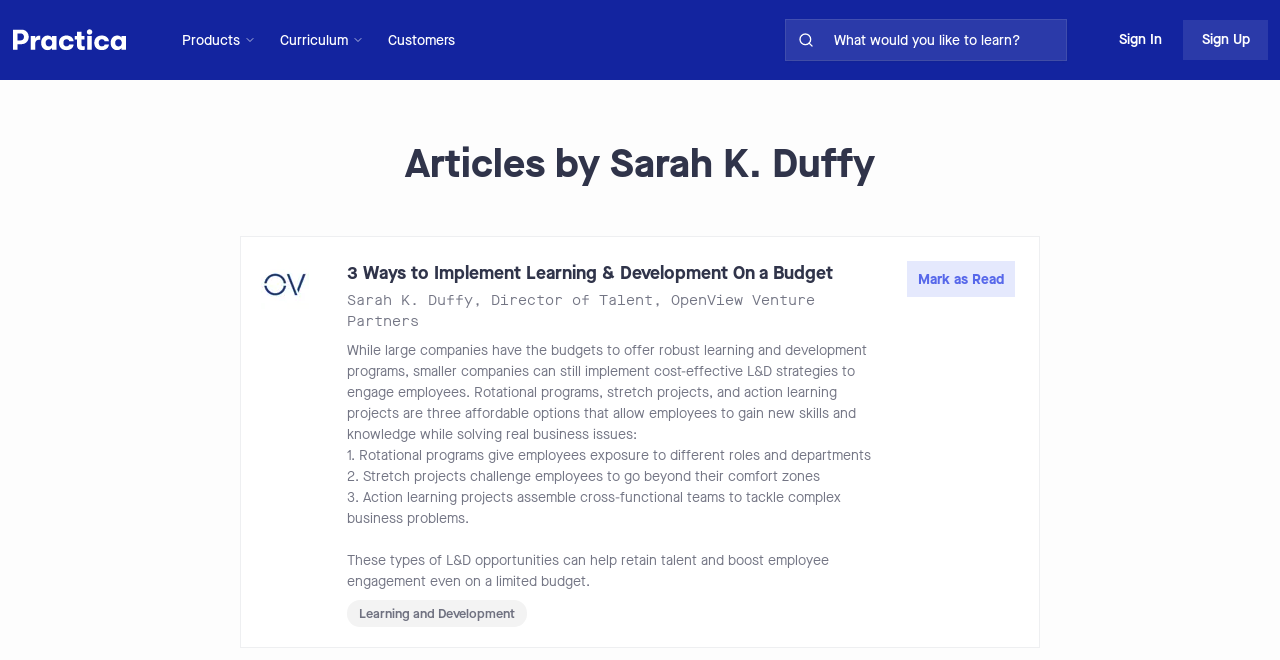

--- FILE ---
content_type: text/html; charset=utf-8
request_url: https://practicahq.com/authors/sarah-k-duffy
body_size: 6673
content:
<!DOCTYPE html><html lang="en"><head><meta charSet="utf-8"/><meta name="viewport" content="width=device-width"/><meta property="og:image" content="https://images-bp.s3.us-east-2.amazonaws.com/meta_image.png"/><link rel="icon" href="/favicon.png"/><title>Articles Written by Sarah K. Duffy</title><meta name="description" content="Articles by Sarah K. Duffy collected by the Practica team"/><meta property="og:title" content="Practica | Articles by Sarah K. Duffy"/><meta property="og:description" content="Articles by Sarah K. Duffy collected by the Practica team"/><meta property="og:image" content="https://images-bp.s3.us-east-2.amazonaws.com/meta_image.png"/><meta property="og:url" content="https://PracticaHQ.com/1550726509484x764861344006799400"/><link rel="canonical" href="https://PracticaHQ.com/authors/sarah-k-duffy"/><meta name="next-head-count" content="11"/><script>!function(){var analytics=window.analytics=window.analytics||[];if(!analytics.initialize)if(analytics.invoked)window.console&&console.error&&console.error("Segment snippet included twice.");else{analytics.invoked=!0;analytics.methods=["trackSubmit","trackClick","trackLink","trackForm","pageview","identify","reset","group","track","ready","alias","debug","page","once","off","on","addSourceMiddleware","addIntegrationMiddleware","setAnonymousId","addDestinationMiddleware"];analytics.factory=function(e){return function(){if(window.analytics.initialized)return window.analytics[e].apply(window.analytics,arguments);var i=Array.prototype.slice.call(arguments);i.unshift(e);analytics.push(i);return analytics}};for(var i=0;i<analytics.methods.length;i++){var key=analytics.methods[i];analytics[key]=analytics.factory(key)}analytics.load=function(key,i){var t=document.createElement("script");t.type="text/javascript";t.async=!0;t.src="https://cdn.segment.com/analytics.js/v1/" + key + "/analytics.min.js";var n=document.getElementsByTagName("script")[0];n.parentNode.insertBefore(t,n);analytics._loadOptions=i};analytics._writeKey="ZnSqwwJQhPB5w0rV9QN09bbCP7X4amIM";;analytics.SNIPPET_VERSION="4.16.1";
analytics.load("ZnSqwwJQhPB5w0rV9QN09bbCP7X4amIM");

}}();</script><link data-next-font="" rel="preconnect" href="/" crossorigin="anonymous"/><link rel="preload" href="/_next/static/css/17fbbb79c0bb2b6d.css" as="style" crossorigin=""/><link rel="stylesheet" href="/_next/static/css/17fbbb79c0bb2b6d.css" crossorigin="" data-n-g=""/><link rel="preload" href="/_next/static/css/7dd97cb5124170f0.css" as="style" crossorigin=""/><link rel="stylesheet" href="/_next/static/css/7dd97cb5124170f0.css" crossorigin="" data-n-p=""/><link rel="preload" href="/_next/static/css/7fe8fd880f1a2845.css" as="style" crossorigin=""/><link rel="stylesheet" href="/_next/static/css/7fe8fd880f1a2845.css" crossorigin="" data-n-p=""/><noscript data-n-css=""></noscript><script defer="" crossorigin="" nomodule="" src="/_next/static/chunks/polyfills-c67a75d1b6f99dc8.js"></script><script src="/_next/static/chunks/webpack-34866bcb0bba5d9a.js" defer="" crossorigin=""></script><script src="/_next/static/chunks/framework-ca706bf673a13738.js" defer="" crossorigin=""></script><script src="/_next/static/chunks/main-181195c1242a9914.js" defer="" crossorigin=""></script><script src="/_next/static/chunks/pages/_app-10b6ad8d5527910a.js" defer="" crossorigin=""></script><script src="/_next/static/chunks/3e1ccbca-deadefcc9f6cf2a9.js" defer="" crossorigin=""></script><script src="/_next/static/chunks/1664-7246e58924eb0118.js" defer="" crossorigin=""></script><script src="/_next/static/chunks/1182-12ed22f2e5679cb4.js" defer="" crossorigin=""></script><script src="/_next/static/chunks/5675-46b0182a740430bc.js" defer="" crossorigin=""></script><script src="/_next/static/chunks/4139-2dbffdd7dbe2839e.js" defer="" crossorigin=""></script><script src="/_next/static/chunks/594-304cd4231892d882.js" defer="" crossorigin=""></script><script src="/_next/static/chunks/4522-db58a3aff46dbeca.js" defer="" crossorigin=""></script><script src="/_next/static/chunks/4762-29e04ab7966071a1.js" defer="" crossorigin=""></script><script src="/_next/static/chunks/328-962593b07f957f2f.js" defer="" crossorigin=""></script><script src="/_next/static/chunks/1125-2f6858c57c1fd6e8.js" defer="" crossorigin=""></script><script src="/_next/static/chunks/6697-8fceaee477befd0c.js" defer="" crossorigin=""></script><script src="/_next/static/chunks/9838-874e3de0b3cc9990.js" defer="" crossorigin=""></script><script src="/_next/static/chunks/8262-a9ba4acd3535e05c.js" defer="" crossorigin=""></script><script src="/_next/static/chunks/6195-786444443968d3f0.js" defer="" crossorigin=""></script><script src="/_next/static/chunks/1370-34af7f13d66bb0a8.js" defer="" crossorigin=""></script><script src="/_next/static/chunks/pages/authors/%5Bid%5D-12154bf5a2f9f41d.js" defer="" crossorigin=""></script><script src="/_next/static/_Zc0ebvrbf2c1Ecb3yMeg/_buildManifest.js" defer="" crossorigin=""></script><script src="/_next/static/_Zc0ebvrbf2c1Ecb3yMeg/_ssgManifest.js" defer="" crossorigin=""></script></head><body><div id="__next"><div class="Layout_container__m5jTj"><div class="CollapsibleSideBar_sidebarContainer__Xoteg"><div class="CollapsibleSideBar_sidebar__ETgCx"><div class="CollapsibleSideBar_contentContainer__n4iE5"><div class="CollapsibleSideBar_buttonContainer__1IE10"><a href="/"><img alt="Practica" loading="lazy" width="114" height="32" decoding="async" data-nimg="1" class="cursor-pointer" style="color:transparent" src="https://images-bp.s3.us-east-2.amazonaws.com/logo_practica.svg"/></a><button aria-label="close sidebar" class="CollapsibleSideBar_closeButton__uXook"><svg width="40" height="24" viewBox="0 0 40 24" fill="none" xmlns="http://www.w3.org/2000/svg"><path d="M10 16L6 12L10 8" stroke="white" stroke-width="1.5" stroke-linecap="round" stroke-linejoin="round"></path><path d="M19 12H37" stroke="white" stroke-width="1.5" stroke-linecap="round" stroke-linejoin="round"></path><path d="M19 6H37" stroke="white" stroke-width="1.5" stroke-linecap="round" stroke-linejoin="round"></path><path d="M19 18H37" stroke="white" stroke-width="1.5" stroke-linecap="round" stroke-linejoin="round"></path></svg></button></div><div class="h-full w-full pb-8 flex flex-col justify-between"><div><div class="flex flex-col items-start mt-2 mb-16"><a class="group text-white text-base font-semibold cursor-pointer flex gap-3
       items-center opacity-80 hover:opacity-100 hover:bg-white
        hover:bg-opacity-10 hover:no-underline  w-full py-2 pr-6 pl-6" href="/"><svg width="16" height="16" viewBox="0 0 16 16" fill="none" xmlns="http://www.w3.org/2000/svg"><path d="M2 5.99967L8 1.33301L14 5.99967V13.333C14 13.6866 13.8595 14.0258 13.6095 14.2758C13.3594 14.5259 13.0203 14.6663 12.6667 14.6663H3.33333C2.97971 14.6663 2.64057 14.5259 2.39052 14.2758C2.14048 14.0258 2 13.6866 2 13.333V5.99967Z" stroke="currentColor" stroke-width="1.5" stroke-linecap="round" stroke-linejoin="round"></path><path d="M6 14.6667V8H10V14.6667" stroke="currentColor" stroke-width="1.5" stroke-linecap="round" stroke-linejoin="round"></path></svg>Home</a><a class="group text-white text-base font-semibold cursor-pointer flex gap-3
       items-center opacity-80 hover:opacity-100 hover:bg-white
        hover:bg-opacity-10 hover:no-underline  w-full py-2 pr-6 pl-6" href="/learn"><svg width="16" height="16" viewBox="0 0 12 12" fill="none" xmlns="http://www.w3.org/2000/svg"><path d="M1 1.5H4C4.53043 1.5 5.03914 1.71071 5.41421 2.08579C5.78929 2.46086 6 2.96957 6 3.5V10.5C6 10.1022 5.84196 9.72064 5.56066 9.43934C5.27936 9.15804 4.89782 9 4.5 9H1V1.5Z" stroke="currentColor" stroke-linecap="round" stroke-linejoin="round"></path><path d="M11 1.5H8C7.46957 1.5 6.96086 1.71071 6.58579 2.08579C6.21071 2.46086 6 2.96957 6 3.5V10.5C6 10.1022 6.15804 9.72064 6.43934 9.43934C6.72064 9.15804 7.10218 9 7.5 9H11V1.5Z" stroke="currentColor" stroke-linecap="round" stroke-linejoin="round"></path></svg>AI Challenge Coach</a><div class="cursor-pointer flex items-center opacity-80 w-full py-2 pr-6 relative right-1 hover:opacity-100 hover:bg-white hover:bg-opacity-10 pl-6"><svg width="24" height="24" viewBox="0 0 24 24" fill="none" xmlns="http://www.w3.org/2000/svg" class="-rotate-90"><path d="M6 9L12 15L18 9" stroke="currentColor" stroke-opacity="0.68" stroke-width="2" stroke-linecap="round" stroke-linejoin="round"></path></svg><div class="text-base font-semibold pl-3 relative right-1">Curriculum</div></div><div class="cursor-pointer flex items-center opacity-80 w-full py-2 pr-6 relative right-1 hover:opacity-100 hover:bg-white hover:bg-opacity-10 pl-6"><svg width="24" height="24" viewBox="0 0 24 24" fill="none" xmlns="http://www.w3.org/2000/svg" class="-rotate-90"><path d="M6 9L12 15L18 9" stroke="currentColor" stroke-opacity="0.68" stroke-width="2" stroke-linecap="round" stroke-linejoin="round"></path></svg><div class="text-base font-semibold pl-3 relative right-1">Products</div></div></div></div><div><div class="flex items-center font-semibold text-base leading-4 text-white opacity-80 ml-6 pb-6 cursor-pointer hover:no-underline">Sign Up</div><div class="flex items-center font-semibold text-base leading-4 text-white opacity-80 ml-6 pb-6 cursor-pointer hover:no-underline">Sign In</div></div></div></div></div></div><div class="Layout_mainPageContent__Mjx9T"><header style="background-color:var(--blue);z-index:21" class="text-sm transition-all duration-300 Header_header__KwdYD"><div class="Header_innerContainer__BwIcD"><div class="Header_leftContainer__MI1r4"><a href="/"><div class="flex items-center flex-shrink-0 cursor-pointer"><img alt="Practica" loading="lazy" width="114" height="32" decoding="async" data-nimg="1" class="cursor-pointer" style="color:transparent" src="https://images-bp.s3.us-east-2.amazonaws.com/logo_practica.svg"/></div></a><div class="Header_headerNavBar__gGLrn"><div class="NavigationMenu_menuContainer__B_OaZ !ml-[16px] !pl-[16px]"><div class="NavigationMenu_dropdownContainer__mPH__"><div class="NavigationMenu_buttonContainer__Pxe5K"><button class="NavigationMenu_menuButton__4EO8U"><span class="mr-1 whitespace-nowrap ">Products</span><div class="flex "><svg width="12" height="12" viewBox="0 0 24 24" fill="none" xmlns="http://www.w3.org/2000/svg" color="white"><path d="M6 9L12 15L18 9" stroke="currentColor" stroke-opacity="0.68" stroke-width="2" stroke-linecap="round" stroke-linejoin="round"></path></svg></div></button></div></div></div><div class="NavigationMenu_menuContainer__B_OaZ"><div class="NavigationMenu_dropdownContainer__mPH__"><div class="NavigationMenu_buttonContainer__Pxe5K"><button class="NavigationMenu_menuButton__4EO8U"><span class="mr-1 whitespace-nowrap ">Curriculum</span><div class="flex "><svg width="12" height="12" viewBox="0 0 24 24" fill="none" xmlns="http://www.w3.org/2000/svg" color="white"><path d="M6 9L12 15L18 9" stroke="currentColor" stroke-opacity="0.68" stroke-width="2" stroke-linecap="round" stroke-linejoin="round"></path></svg></div></button></div></div></div><a class="Header_headingMd__RYgk9" href="/customers">Customers</a></div></div><div class="Header_rightContainer__MOjpl"><div class="SearchBar_container__fM6A9"><label for="searchbar" class="SearchBar_searchLabel__b6tAY">What would you like to learn?</label><div class="SearchBar_searchBarContainer__8WWfe"><div class="SearchBar_searchContainer__7_NLm"><div class="SearchBar_searchIconContainer__r3zAq"><svg width="16" height="16" viewBox="0 0 24 24" fill="none" xmlns="http://www.w3.org/2000/svg"><path d="M11 19C15.4183 19 19 15.4183 19 11C19 6.58172 15.4183 3 11 3C6.58172 3 3 6.58172 3 11C3 15.4183 6.58172 19 11 19Z" stroke="white" stroke-width="2" stroke-linecap="round" stroke-linejoin="round"></path><path d="M20.9999 21.0004L16.6499 16.6504" stroke="white" stroke-width="2" stroke-linecap="round" stroke-linejoin="round"></path></svg></div><input type="search" autoComplete="off" aria-label="search for skills on site" class="SearchBar_searchBar__mf4tx unstyled-input" placeholder="What would you like to learn?" id="searchbar" autofocus="" value=""/></div></div></div><div class="Header_headerButtons__3FkU_"><button class="Header_signIn__ruDCx">Sign In</button><button class="Header_signUp__5Cn11"><p class="Header_signUpText__YIxvU">Sign Up</p></button></div></div></div></header><main class="Layout_mainStyles__6_a24"><div class="flex flex-col items-center justify-between"><h2 class="my-2 md:mb-5 md:mt-14 mx-2">Articles by <!-- -->Sarah K. Duffy</h2><div class="max-w-[800px] font-inter whitespace-pre-wrap font-normal md:font-medium mx-3 mb-6 text-sm"></div><ul><li><div class="ArticleListItem_articleContentContainer__eFgr0"><div class="ArticleListItem_outerBox__mwPQc"><div class="ArticleListItem_innerBox__PJYLj"><div class="ArticleListItem_logoBox__lChCT"><img alt="OpenView Venture Partners logo" loading="lazy" width="48" height="48" decoding="async" data-nimg="1" class="ArticleListItem_imageStyles__rtjY5" style="color:transparent" srcSet="/_next/image?url=https%3A%2F%2Fs3.amazonaws.com%2Fappforest_uf%2Ff1538543730135x471147866221144770%2FOpenViewVenturePartners.png&amp;w=48&amp;q=75 1x, /_next/image?url=https%3A%2F%2Fs3.amazonaws.com%2Fappforest_uf%2Ff1538543730135x471147866221144770%2FOpenViewVenturePartners.png&amp;w=96&amp;q=75 2x" src="/_next/image?url=https%3A%2F%2Fs3.amazonaws.com%2Fappforest_uf%2Ff1538543730135x471147866221144770%2FOpenViewVenturePartners.png&amp;w=96&amp;q=75"/></div><div class="ArticleListItem_articleInformation__2Gh4L"><a href="https://labs.openviewpartners.com/3-ways-to-implement-learning-and-development-on-a-budget/#.XG4ysM9KjOQ" target="_blank" class="ArticleListItem_articleMetaInfo__9tQIm" rel="noreferrer">3 Ways to Implement Learning &amp; Development On a Budget</a><p class="ArticleListItem_authorInfo__DlA3O"><a class="ArticleListItem_authorInfo__DlA3O" href="/authors/sarah-k-duffy">Sarah K. Duffy</a>, <!-- -->Director of Talent<!-- -->, <!-- -->OpenView Venture Partners</p><p class="ArticleListItem_description__OxWhk">While large companies have the budgets to offer robust learning and development programs, smaller companies can still implement cost-effective L&amp;D strategies to engage employees. Rotational programs, stretch projects, and action learning projects are three affordable options that allow employees to gain new skills and knowledge while solving real business issues:
1. Rotational programs give employees exposure to different roles and departments
2. Stretch projects challenge employees to go beyond their comfort zones
3. Action learning projects assemble cross-functional teams to tackle complex business problems.

These types of L&amp;D opportunities can help retain talent and boost employee engagement even on a limited budget.</p><div class="ArticleListItem_buttonBar__nRb_z"><a class="ArticleListItem_articleCategory__a5gU9" href="/skill/learning-and-development">Learning and Development</a></div></div><div class="SourceReadButton_articleButton__cIDpb SourceReadButton_articleButtonMarkRead__DsD60" style="--primary-color:#5768ea;--washed-out-color:#5768ea15;--faded-color:#5768ea4c"><button class="utils_primaryButton__VVbFy SourceReadButton_markReadButton__MBplN">Mark as Read</button></div></div></div></div></li></ul></div></main><footer class="Footer_footer__pQtti"><div class="Footer_footerContainer__UGwZX"><div class="Footer_companySummary__lRcnF"><h4>Practica</h4><p class="Footer_description__0Aa9w text-gray-500">Practica<!-- --> helps modern workers continuously upgrade their skills and excel at work.</p><div class="flex flex-row gap-[16px]"><a class="Footer_social__cGivK" target="_blank" href="https://twitter.com/PracticaHQ"><svg aria-hidden="true" focusable="false" data-prefix="fab" data-icon="twitter" class="svg-inline--fa fa-twitter fa-w-16 " role="img" xmlns="http://www.w3.org/2000/svg" viewBox="0 0 512 512"><path fill="currentColor" d="M459.37 151.716c.325 4.548.325 9.097.325 13.645 0 138.72-105.583 298.558-298.558 298.558-59.452 0-114.68-17.219-161.137-47.106 8.447.974 16.568 1.299 25.34 1.299 49.055 0 94.213-16.568 130.274-44.832-46.132-.975-84.792-31.188-98.112-72.772 6.498.974 12.995 1.624 19.818 1.624 9.421 0 18.843-1.3 27.614-3.573-48.081-9.747-84.143-51.98-84.143-102.985v-1.299c13.969 7.797 30.214 12.67 47.431 13.319-28.264-18.843-46.781-51.005-46.781-87.391 0-19.492 5.197-37.36 14.294-52.954 51.655 63.675 129.3 105.258 216.365 109.807-1.624-7.797-2.599-15.918-2.599-24.04 0-57.828 46.782-104.934 104.934-104.934 30.213 0 57.502 12.67 76.67 33.137 23.715-4.548 46.456-13.32 66.599-25.34-7.798 24.366-24.366 44.833-46.132 57.827 21.117-2.273 41.584-8.122 60.426-16.243-14.292 20.791-32.161 39.308-52.628 54.253z"></path></svg></a><a class="Footer_social__cGivK" target="_blank" href="https://www.linkedin.com/company/PracticaHq/about"><svg aria-hidden="true" focusable="false" data-prefix="fab" data-icon="linkedin" class="svg-inline--fa fa-linkedin fa-w-14 " role="img" xmlns="http://www.w3.org/2000/svg" viewBox="0 0 448 512"><path fill="currentColor" d="M416 32H31.9C14.3 32 0 46.5 0 64.3v383.4C0 465.5 14.3 480 31.9 480H416c17.6 0 32-14.5 32-32.3V64.3c0-17.8-14.4-32.3-32-32.3zM135.4 416H69V202.2h66.5V416zm-33.2-243c-21.3 0-38.5-17.3-38.5-38.5S80.9 96 102.2 96c21.2 0 38.5 17.3 38.5 38.5 0 21.3-17.2 38.5-38.5 38.5zm282.1 243h-66.4V312c0-24.8-.5-56.7-34.5-56.7-34.6 0-39.9 27-39.9 54.9V416h-66.4V202.2h63.7v29.2h.9c8.9-16.8 30.6-34.5 62.9-34.5 67.2 0 79.7 44.3 79.7 101.9V416z"></path></svg></a></div><p>© <!-- -->2024<!-- --> <!-- -->Practica</p></div><div class="Footer_companyInfoContainer__yHsyT"><div class="Footer_companyInfo__xaSgf"><p class="Footer_subHeader___E4rF font-semibold">Topics</p><ul><li><a class="Footer_footerText__hCiSz" href="/topic/product-management">Product Management</a></li><li><a class="Footer_footerText__hCiSz" href="/topic/engineering">Engineering</a></li><li><a class="Footer_footerText__hCiSz" href="/topic/design">Design</a></li><li><a class="Footer_footerText__hCiSz" href="/topic/marketing">Marketing</a></li><li><a class="Footer_footerText__hCiSz" href="/topic/data">Data</a></li><li><a class="Footer_footerText__hCiSz" href="/topic/customer-success">Customer Success</a></li><li><a class="Footer_footerText__hCiSz" href="/topic/sales">Sales</a></li><li><a class="Footer_footerText__hCiSz" href="/topics">More...</a></li></ul></div><div class="Footer_companyInfo__xaSgf"><p class="Footer_subHeader___E4rF font-semibold">Coaching</p><a class="Footer_footerText__hCiSz" href="/learn">AI Coaching</a><a class="Footer_footerText__hCiSz" href="/coaching">Coaching for Individuals</a><a class="Footer_footerText__hCiSz" href="/coaching-for-teams">Coaching for Teams</a><p class="Footer_subHeader___E4rF font-semibold">Leveling</p><a class="Footer_footerText__hCiSz" href="/leveling/engineering">For Engineering Teams</a><a class="Footer_footerText__hCiSz" href="/leveling/product-management">For Product Teams</a><a class="Footer_footerText__hCiSz" href="/leveling/design">For Design Teams</a></div><div class="Footer_companyInfo__xaSgf"><p class="Footer_subHeader___E4rF font-semibold">Case Studies</p><a target="_blank" class="Footer_footerText__hCiSz" href="/customers">Customers</a><a target="_blank" class="Footer_footerText__hCiSz" href="/cases/swoop">Swoop</a><a href="https://medium.com/bestpracticer/what-arthur-jen-cto-of-magic-has-learned-from-engineering-leadership-coaching-fc40e62080d1" target="_blank" rel="noreferrer" class="Footer_footerText__hCiSz">Magic</a><a target="_blank" class="Footer_footerText__hCiSz" href="/cases/harriet">Remotion</a><p class="Footer_subHeader___E4rF font-semibold">Resources</p><a class="Footer_footerText__hCiSz" href="mailto:hello@PracticaHQ.com">Contact Us</a><a class="Footer_footerText__hCiSz" target="_blank" href="https://www.notion.so/bestpracticer/Careers-at-BestPracticer-e1e050eba2d84946abfebc9ae4966e6f">Careers</a><a target="_blank" class="Footer_footerText__hCiSz" href="/privacy">Privacy Policy</a></div></div></div></footer></div></div><!--$--><!--/$--></div><script id="__NEXT_DATA__" type="application/json" crossorigin="">{"props":{"pageProps":{"author":{"authorInfo":{"id":"1550726509484x764861344006799400","slug":"sarah-k-duffy","expertName":"Sarah K. Duffy","title":"Director of Talent","company":"OpenView Venture Partners","twitterHandle":"SarDuffy55","twitterLink":"https://twitter.com/SarDuffy55","articleCount":1,"primaryTopic":"HR","topicSlug":"hr","personalWebsite":null,"profilePhoto":"//s3.amazonaws.com/appforest_uf/f1550726470450x159785158348341200/SarahKDuffy.jpeg","bio":null},"authorArticles":[{"skillId":"1540340561620x470225781900808200","skillName":"Learning and Development","skillSlug":"learning-and-development","topicId":"1521158539705x231949840672314160","topicSlug":"hr","topic":"HR","title":"3 Ways to Implement Learning \u0026 Development On a Budget","url":"https://labs.openviewpartners.com/3-ways-to-implement-learning-and-development-on-a-budget/#.XG4ysM9KjOQ","company":"OpenView Venture Partners","sourceDescription":"While large companies have the budgets to offer robust learning and development programs, smaller companies can still implement cost-effective L\u0026D strategies to engage employees. Rotational programs, stretch projects, and action learning projects are three affordable options that allow employees to gain new skills and knowledge while solving real business issues:\n1. Rotational programs give employees exposure to different roles and departments\n2. Stretch projects challenge employees to go beyond their comfort zones\n3. Action learning projects assemble cross-functional teams to tackle complex business problems.\n\nThese types of L\u0026D opportunities can help retain talent and boost employee engagement even on a limited budget.","author":"Sarah K. Duffy","companyLogo":"//s3.amazonaws.com/appforest_uf/f1538543730135x471147866221144770/OpenViewVenturePartners.png","sourceId":"1550726555499x908181749348696000","jobTitle":"Director of Talent","authorId":"1550726509484x764861344006799400","authorSlug":"sarah-k-duffy","twitterHandle":"SarDuffy55","section":null}]},"identifier":"sarah-k-duffy"},"__N_SSG":true},"page":"/authors/[id]","query":{"id":"sarah-k-duffy"},"buildId":"_Zc0ebvrbf2c1Ecb3yMeg","isFallback":false,"gsp":true,"scriptLoader":[]}</script></body></html>

--- FILE ---
content_type: text/css; charset=utf-8
request_url: https://practicahq.com/_next/static/css/30979f5b5a3f5e35.css
body_size: 1697
content:
.buttonBack___1mlaL,.buttonFirst___2rhFr,.buttonLast___2yuh0,.buttonNext___2mOCa,.buttonNext___3Lm3s,.dot___3c3SI{cursor:pointer}.image___xtQGH{display:block;width:100%;height:100%}.spinner___27VUp{position:absolute;top:calc(50% - 15px);left:calc(50% - 15px);width:30px;height:30px;animation-name:spin___S3UuE;animation-duration:1s;animation-timing-function:linear;animation-iteration-count:infinite;border:4px solid #a9a9a9;border-top-color:#000;border-radius:30px}@keyframes spin___S3UuE{0%{transform:rotate(0deg)}to{transform:rotate(1turn)}}.container___2O72F{position:relative;overflow:hidden;height:100%;width:100%}.overlay___IV4qY{position:absolute;top:0;left:0;bottom:0;right:0;opacity:0;cursor:zoom-in;transition:opacity .3s,transform .3s}.hover___MYy31,.loading___1pvNI,.zoom___3kqYk{opacity:1}.imageLoadingSpinnerContainer___3UIPD{position:absolute;top:0;right:0;bottom:0;left:0;background-color:#f4f4f4}.slide___3-Nqo{position:relative;display:block;box-sizing:border-box;height:0;margin:0;list-style-type:none}.slide___3-Nqo:focus{outline:none!important}.slideHorizontal___1NzNV{float:left}[dir=rtl] .slideHorizontal___1NzNV{direction:rtl;transform:scaleX(-1)}.slideInner___2mfX9{position:absolute;top:0;left:0;width:100%;height:100%}.focusRing___1airF{position:absolute;top:5px;right:5px;bottom:5px;left:5px;pointer-events:none;outline-width:5px;outline-style:solid;outline-color:Highlight}@media (-webkit-min-device-pixel-ratio:0){.focusRing___1airF{outline-style:auto;outline-color:-webkit-focus-ring-color}}.horizontalSlider___281Ls{position:relative;overflow:hidden;touch-action:pan-y pinch-zoom}[dir=rtl] .horizontalSlider___281Ls{direction:ltr;transform:scaleX(-1)}.horizontalSliderTray___1L-0W{overflow:hidden;width:100%}.verticalSlider___34ZFD{position:relative;overflow:hidden}.verticalSliderTray___267D8{overflow:hidden}.verticalTray___12Key{float:left}.verticalSlideTrayWrap___2nO7o{overflow:hidden}.sliderTray___-vHFQ{display:block;list-style:none;padding:0;margin:0}.sliderAnimation___300FY{transition:transform .5s;transition-timing-function:cubic-bezier(.645,.045,.355,1);will-change:transform}.masterSpinnerContainer___1Z6hB{position:absolute;top:0;right:0;bottom:0;left:0;background-color:#f4f4f4}.customers_pageContainer__gigEk{width:100%}.customers_contentContainer__Ostbd{max-width:1232px}.customers_contentContainer__Ostbd,.customers_section1__8U9TQ{display:flex;justify-content:center;flex-direction:column;width:100%}.customers_section1__8U9TQ{align-items:center;min-height:696px;height:100%;padding:0 3%;background:linear-gradient(180deg,transparent,rgba(0,0,0,.39) 97.4%,rgba(0,0,0,.4)),#13249f;background-blend-mode:soft-light,normal}.customers_heroContainer__QdJiP{display:flex;flex-direction:column;justify-content:space-between;align-items:center;width:100%;gap:5%;flex:1}.customers_heroHeader__UNSNo{font-weight:700;font-size:46px;line-height:60px;color:#fff;display:flex;text-align:center;margin:0 15%}.customers_customerCardContainer__SQZq4{display:flex;flex-wrap:wrap;margin:10%;gap:0;justify-content:space-around}.customers_customerCard__nXQzF{display:flex;justify-content:center;align-items:flex-start;flex-direction:column;width:45%;max-width:600px;margin-bottom:32px;padding:16px 24px}.customers_customerCard__nXQzF:hover{box-shadow:0 4px 24px 4px hsla(5,5%,5%,.07)}.customers_customerCardLogo__cS9A_{margin-bottom:16px;height:10%;width:100%}.customers_customerCardHeader__W6FT6{margin-top:16px;height:90%;font-size:24px;font-weight:700}.customers_customerCardLink__XAYCa{display:flex;align-items:center;color:var(--blurple);font-size:16px;font-weight:700;height:10%;width:100%}.customers_customerCardLink__XAYCa:hover{text-decoration-line:none}.customers_scheduleContainer__KSG6v{display:flex;flex-direction:column;align-items:center;justify-content:space-around}.customers_emailInput___maMn{font-size:16px;padding:16px;margin-top:32px;width:312px}.customers_emailInput___maMn,.customers_scheduleButton___RVIF{display:flex;align-items:center;justify-content:center;height:55px}.customers_scheduleButton___RVIF{cursor:pointer;text-align:center;color:#13249f;font-weight:700;font-size:18px;line-height:24px;background-color:var(--white);border-radius:2px;padding:16px 32px;margin-top:16px;white-space:nowrap}.customers_scheduleButton___RVIF:hover{text-decoration:none}.customers_errorText__NHXQ6{color:#fff;font-weight:700;margin:0 0 4px}.customers_companyClientsContainer___3TJA{display:flex;flex-direction:row;justify-content:left;align-items:center;max-height:30px;width:100%;margin:150px 0 0}.customers_companyClientsLabel__lORGV{text-align:center;font-family:var(--maison);font-size:14px;letter-spacing:.05em;text-transform:uppercase;color:hsla(0,0%,100%,.7);margin-left:64px;width:198px}.customers_logoContainer__i7Yp8{display:flex;flex-direction:row;flex-wrap:wrap;align-items:center;justify-content:center;max-width:100%;gap:16px}.customers_halfTheLogos__t2kum{display:flex;flex-direction:row;justify-content:baseline;align-items:center;min-height:32px;gap:16px}@media screen and (max-width:1000px){.customers_section1__8U9TQ{min-height:700px}.customers_heroContainer__QdJiP{flex-direction:column;align-items:center}.customers_companyClients__fZWCR{flex-wrap:wrap}.customers_companyClientsContainer___3TJA{max-height:unset}}@media screen and (max-width:700px){.customers_customerCardContainer__SQZq4{flex-direction:column;justify-content:center;align-items:center}.customers_customerCard__nXQzF{width:85%}.customers_customerCardLogo__cS9A_{margin-bottom:0}.customers_customerCardHeader__W6FT6{margin-top:0}.customers_customerCardLink__XAYCa{margin-top:16px}.customers_companyClientsContainer___3TJA{flex-direction:column;margin:80px 0 20px}.customers_companyClientsLabel__lORGV{margin-left:0}.customers_halfTheLogos__t2kum{flex-direction:column;justify-content:space-between;min-height:168px}.customers_logoContainer__i7Yp8{margin-top:24px}}@media screen and (max-width:570px){.customers_heroHeader__UNSNo{font-weight:700;font-size:32px;line-height:44px;color:#fff}.customers_customerCardHeader__W6FT6{font-size:18px}}

--- FILE ---
content_type: text/css; charset=utf-8
request_url: https://practicahq.com/_next/static/css/cfb146d97834a771.css
body_size: 2439
content:
.buttonBack___1mlaL,.buttonFirst___2rhFr,.buttonLast___2yuh0,.buttonNext___2mOCa,.buttonNext___3Lm3s,.dot___3c3SI{cursor:pointer}.image___xtQGH{display:block;width:100%;height:100%}.spinner___27VUp{position:absolute;top:calc(50% - 15px);left:calc(50% - 15px);width:30px;height:30px;animation-name:spin___S3UuE;animation-duration:1s;animation-timing-function:linear;animation-iteration-count:infinite;border:4px solid #a9a9a9;border-top-color:#000;border-radius:30px}@keyframes spin___S3UuE{0%{transform:rotate(0deg)}to{transform:rotate(1turn)}}.container___2O72F{position:relative;overflow:hidden;height:100%;width:100%}.overlay___IV4qY{position:absolute;top:0;left:0;bottom:0;right:0;opacity:0;cursor:zoom-in;transition:opacity .3s,transform .3s}.hover___MYy31,.loading___1pvNI,.zoom___3kqYk{opacity:1}.imageLoadingSpinnerContainer___3UIPD{position:absolute;top:0;right:0;bottom:0;left:0;background-color:#f4f4f4}.slide___3-Nqo{position:relative;display:block;box-sizing:border-box;height:0;margin:0;list-style-type:none}.slide___3-Nqo:focus{outline:none!important}.slideHorizontal___1NzNV{float:left}[dir=rtl] .slideHorizontal___1NzNV{direction:rtl;transform:scaleX(-1)}.slideInner___2mfX9{position:absolute;top:0;left:0;width:100%;height:100%}.focusRing___1airF{position:absolute;top:5px;right:5px;bottom:5px;left:5px;pointer-events:none;outline-width:5px;outline-style:solid;outline-color:Highlight}@media (-webkit-min-device-pixel-ratio:0){.focusRing___1airF{outline-style:auto;outline-color:-webkit-focus-ring-color}}.horizontalSlider___281Ls{position:relative;overflow:hidden;touch-action:pan-y pinch-zoom}[dir=rtl] .horizontalSlider___281Ls{direction:ltr;transform:scaleX(-1)}.horizontalSliderTray___1L-0W{overflow:hidden;width:100%}.verticalSlider___34ZFD{position:relative;overflow:hidden}.verticalSliderTray___267D8{overflow:hidden}.verticalTray___12Key{float:left}.verticalSlideTrayWrap___2nO7o{overflow:hidden}.sliderTray___-vHFQ{display:block;list-style:none;padding:0;margin:0}.sliderAnimation___300FY{transition:transform .5s;transition-timing-function:cubic-bezier(.645,.045,.355,1);will-change:transform}.masterSpinnerContainer___1Z6hB{position:absolute;top:0;right:0;bottom:0;left:0;background-color:#f4f4f4}.Spinner_loaderContainer__XqFmp{display:flex;align-items:center;justify-content:center;width:100vw;height:100vh}.Spinner_loader__7CkBL,.Spinner_loader__7CkBL:after{border-radius:50%;width:10em;height:10em}.Spinner_loader__7CkBL{margin:60px auto;font-size:10px;position:relative;text-indent:-9999em;border-top:1.1em solid rgba(87,104,234,.08);border-right:1.1em solid rgba(87,104,234,.08);border-bottom:1.1em solid rgba(87,104,234,.08);transform:translateZ(0);animation:Spinner_load8__fULfI 1.1s linear infinite}@keyframes Spinner_load8__fULfI{0%{transform:rotate(0deg)}to{transform:rotate(1turn)}}.coaching_pageContainer__hJbJ_{width:100%}.coaching_contentContainer__PG_fg{max-width:1232px}.coaching_contentContainer__PG_fg,.coaching_section1__GDxQ_{display:flex;justify-content:center;flex-direction:column;width:100%}.coaching_section1__GDxQ_{align-items:center;min-height:696px;height:100%;padding:2% 3% 0;background:linear-gradient(180deg,transparent,rgba(0,0,0,.39) 97.4%,rgba(0,0,0,.4)),#13249f;background-blend-mode:soft-light,normal}.coaching_heroContainer__yt54k{display:flex;flex-direction:row;justify-content:space-between;width:100%;gap:5%;flex:1}.coaching_heroImage__sgZqv{position:absolute;display:block;width:100%;opacity:100%;visibility:visible;transition:opacity 1s 1s,visibility 1s 1s,transform 1s 1s;padding-top:48px}.coaching_hide__LyjIT{opacity:0;visibility:hidden;transform:translateY(24px);transition:opacity 1s,visibility 1s,transform 1s}.coaching_heroImageContainer__QVK4h{display:flex;position:relative;max-width:50%;height:100%;width:100%;flex:1}.coaching_heroLeftColumn__QSyEk{max-width:50%;height:526px;flex:1.5}.coaching_heroHeader__9bz8r{font-weight:700;font-size:46px;line-height:60px;color:#fff;display:flex;margin-bottom:16px}.coaching_heroText__c7EeL{font-weight:400;font-size:20px;line-height:28px;color:#f5f6ff}.coaching_heroButtonContainer__uCy2P{display:flex;flex-direction:row;align-items:center;gap:12px;margin-top:48px}.coaching_scheduleButton___RQKD{display:flex;align-items:center;justify-content:center;cursor:pointer;text-align:center;color:var(--white);font-weight:700;font-size:18px;line-height:24px;background-color:var(--blurple);border-radius:2px;padding:16px 32px;height:55px;width:312px}.coaching_scheduleButton___RQKD:hover{text-decoration:none}.coaching_getStartedButton__3_XXl{display:flex;align-items:center;justify-content:center;cursor:pointer;text-align:center;color:var(--blue);font-weight:700;font-size:18px;line-height:24px;background-color:var(--white);border-radius:2px;padding:16px 32px;height:55px;width:312px}.coaching_getStartedButton__3_XXl:hover{text-decoration:none}.coaching_dropdownRow__Bf6jA{display:flex;flex-direction:column;align-items:flex-start;gap:12px;margin-top:32px}.coaching_select__DwjAV{font-size:18px;width:312px;font-weight:700;color:var(--blurple);padding:16px;height:-moz-fit-content;height:fit-content;-webkit-appearance:none;-moz-appearance:none;appearance:none;background-color:#fff;background-image:url(https://images-bp.s3.us-east-2.amazonaws.com/icons/chevronDown.svg);background-repeat:no-repeat;background-position-y:center;background-position-x:266px}.coaching_dropdownRow__Bf6jA input{width:312px;height:52px;font-size:16px;padding-left:16px;animation:coaching_fadeInAnimation__9a7OP .5s linear}@keyframes coaching_fadeInAnimation__9a7OP{0%{opacity:0}to{opacity:1}}.coaching_errorText__dBt6H{color:#fff;font-weight:700;margin:0 0 4px}.coaching_companyClientsContainer__vSZjm{display:flex;flex-direction:row;justify-content:left;align-items:center;max-height:30px;width:100%;margin:80px 0 48px}.coaching_companyClientsLabel__vGpkI{text-align:center;font-family:var(--maison);font-size:14px;letter-spacing:.05em;text-transform:uppercase;color:hsla(0,0%,100%,.7);margin:0;width:198px}.coaching_logoContainer__BPjnj{display:flex;flex-direction:row;flex-wrap:wrap;align-items:center;justify-content:center;width:100%;gap:16px}.coaching_halfTheLogos__bEMye{display:flex;flex-direction:row;justify-content:baseline;align-items:center;min-height:32px;gap:16px}.coaching_learnMoreLink__nWQ6X{color:var(--blurple);font-weight:700;cursor:pointer}.coaching_section7__JPWzo,.coaching_section8__ymc6z{width:100%;height:100%;padding:10% 5%;display:flex;justify-content:center}.coaching_section8__ymc6z{background:linear-gradient(180deg,transparent,rgba(0,0,0,.39) 97.4%,rgba(0,0,0,.4)),#13249f;background-blend-mode:soft-light,normal;color:#fff}.coaching_section8Inner__b2qIY{display:flex;flex-direction:column;align-items:center}.coaching_section8__ymc6z h2{font-weight:700;font-size:40px;font-family:var(--maison);line-height:48px;text-align:center;color:#fff;max-width:556px;margin-bottom:72px}.coaching_section8Promises__xSxBp{display:flex;flex-direction:row;justify-content:space-around;width:100%;margin-bottom:104px}.coaching_section8PromiseContainer__hS8i5{max-width:265px;display:flex;flex-direction:row;gap:24px;font-weight:600;font-size:18px;line-height:24px;color:hsla(0,0%,100%,.92);margin-right:64px}.coaching_section8PromiseText___cJXc{width:217px}.coaching_section8__ymc6z img{width:48px;height:48px;margin-right:24px}.coaching_section8blockText__p4__Y{max-width:702px;margin-bottom:16px;text-align:center}.coaching_section8__ymc6z h1{font-size:32px;line-height:40px;margin:unset;margin-bottom:16px;text-align:center}@media screen and (max-width:1400px){.coaching_section8Promises__xSxBp{max-width:986px;flex-wrap:wrap;margin-bottom:40px;align-items:center}.coaching_section8PromiseContainer__hS8i5{margin-bottom:35px}}@media screen and (max-width:1000px){.coaching_section8Promises__xSxBp{flex-direction:column;justify-content:space-around;margin-bottom:72px;gap:16px}.coaching_section8PromiseContainer__hS8i5{width:unset}.coaching_section8__ymc6z h2{font-size:24px;line-height:32px;text-align:left;margin-bottom:32px}.coaching_section8__ymc6z h1{font-size:32px;line-height:40px;width:100%}.coaching_section8blockText__p4__Y{font-size:16px;line-height:24px}.coaching_section1__GDxQ_{min-height:1000px}.coaching_heroImageContainer__QVK4h{margin-top:14px}.coaching_heroContainer__yt54k{flex-direction:column;align-items:center}.coaching_companyClients__d3jW2{flex-wrap:wrap}.coaching_companyClientsContainer__vSZjm{max-height:unset;margin-top:458px}}@media screen and (max-width:700px){.coaching_heroImageContainer__QVK4h,.coaching_heroLeftColumn__QSyEk{max-width:80%}.coaching_companyClientsContainer__vSZjm{flex-direction:column}.coaching_halfTheLogos__bEMye{flex-direction:column;justify-content:space-between;min-height:168px}.coaching_logoContainer__BPjnj{margin-top:24px}}@media screen and (max-width:570px){.coaching_dropdownRow__Bf6jA{flex-direction:column;width:100%}.coaching_dropdownRow__Bf6jA input{width:100%}.coaching_select__DwjAV{width:100%;background-position-x:97%}.coaching_getStartedButton__3_XXl,.coaching_scheduleButton___RQKD{width:100%}.coaching_heroHeader__9bz8r{font-weight:700;font-size:32px;line-height:44px;color:#fff}.coaching_heroLeftColumn__QSyEk{height:auto}}@media screen and (max-width:460px){.coaching_companyClientsContainer__vSZjm{margin-top:360px}.coaching_heroImage__sgZqv{padding-top:24px}}

--- FILE ---
content_type: text/css; charset=utf-8
request_url: https://practicahq.com/_next/static/css/229dd06c456084f8.css
body_size: 1911
content:
.SkillTableOfContents_componentContainer__zEyRo{display:flex;flex-direction:column;justify-content:center;align-items:flex-start;max-width:360px;margin-right:56px;height:100%;margin-top:24px}.SkillTableOfContents_whatYoullLearn__y_buF{font-family:var(--neue);font-weight:700;font-size:16px;line-height:20px;margin:0 0 8px}.SkillTableOfContents_goalContainer__q075S{display:flex;flex-direction:column;justify-content:space-between;align-items:center;flex-wrap:wrap;height:100%;margin:0 0 0 -20px}.SkillTableOfContents_listItem__PrM5z{max-width:400px;min-width:225px;width:100%;height:auto;margin:0;font-size:16px;line-height:20px}.SkillTableOfContents_goal__G1rV5{display:flex;flex-direction:row;width:100%;height:auto;font-size:16px;line-height:20px}.SkillTableOfContents_goal__G1rV5 p{font-weight:400;font-size:18px;line-height:24px;margin:0 0 0 16px}.SkillTableOfContents_check__ZETBV{display:inline-block;transform:rotate(45deg);height:20px;width:10px;border-bottom:5px solid #656565;border-right:5px solid #656565;margin-right:20px}@media screen and (max-width:900px){.SkillTableOfContents_listItem__PrM5z{width:100%;height:auto}.SkillTableOfContents_componentContainer__zEyRo h3{margin:0 0 8px}.SkillTableOfContents_goal__G1rV5 p{max-width:160px;width:100%;margin:0 0 0 8px;font-size:16px}}@media screen and (max-width:640px){.SkillTableOfContents_componentContainer__zEyRo{max-width:640px;padding-left:0;margin-top:0;margin-bottom:24px}}.Toast_outer__hbCL0{box-sizing:border-box;position:fixed;height:48px;width:366px;z-index:999999;top:16%;right:-366px}.Toast_showOuter__RxyUw{animation:Toast_toast-in-right__NbFcg .7s forwards}.Toast_hideOuter__5kJ5X{animation:Toast_toast-out-right__DzHye .7s backwards}@keyframes Toast_toast-in-right__NbFcg{to{right:6%}}@keyframes Toast_toast-out-right__DzHye{0%{right:6%}to{right:-100%}}.Toast_middle__xffrb{display:table-cell;vertical-align:middle}.Toast_toastContainer__JAtra{right:0;padding:0 12px;height:48px;width:366px;border-radius:4px;background-color:#fff}.Toast_messageContainer__MygmO,.Toast_toastContainer__JAtra{display:flex;flex-direction:row;justify-content:space-between;align-items:center}.Toast_messageContainer__MygmO p{font-size:14px;font-weight:500;font-family:inherit;color:inherit;margin-left:20px}.Toast_checkmarkBackground__Q2Aon{display:flex;align-items:center;justify-content:center;text-decoration:none!important;border:1px solid;border-radius:4px;border-radius:50%;width:24px;height:24px}.Toast_checkmark__xTFZl{display:inline-block;transform:rotate(45deg);height:12px;width:6px;border-bottom:2px solid #fff;border-right:2px solid #fff;margin-bottom:2px}.Toast_closeButton__FXxxU{color:#333;font-size:20px;cursor:pointer;border:none;background-color:transparent}.Toast_closeButton__FXxxU:hover{color:red}@media screen and (max-width:600px){@keyframes Toast_toast-in-right__NbFcg{to{right:6px}}@keyframes Toast_toast-out-right__DzHye{0%{right:6px}to{right:-100%}}}.ProgressCircle_wholeCircle__o2bet{pointer-events:none}.ProgressCircle_svg__YjaR_{display:flex;align-items:center;justify-content:center}.ProgressCircle_circle__euxrF{position:relative;transition:"stroke-dashoffset 0.3s ease"}.ProgressCircle_completedContainer__ti3wI{display:flex;align-items:center;justify-content:center;height:24px;width:24px}.ProgressCircle_removeSkillButtonRound__yJHe6{display:flex;align-items:center;justify-content:center;text-decoration:none!important;border:1px solid transparent;transition:opacity .3s ease;border-radius:50%;width:20px;height:20px;padding:0}.ProgressCircle_check__U17qW{height:16px;width:16px;margin:0}.ProgressCircle_minus__QAyqO{height:20px;width:20px;margin:0;display:inline-flexbox}.SkillButton_removeSkillButtonRound__B4Svy{display:flex;align-items:center;justify-content:center;text-decoration:none!important;border:1px solid;border-radius:4px;transition:opacity .3s ease;cursor:pointer;border-radius:50%;width:24px;height:24px;padding:0;border-color:var(--grey);opacity:.4}.SkillButton_check__6TGec{height:16px;width:16px;margin:0}.SkillButton_minus__gqwpF{height:20px;width:20px;margin:0;display:inline-flexbox;color:var(--grey)}.SkillButton_button__LyC0Q{background:none;border:none;padding:0}.SkillButton_button__LyC0Q,.SkillButton_plus__pUH4D{text-decoration:none!important;cursor:pointer;width:24px;height:24px;flex-shrink:0}.SkillButton_plus__pUH4D{color:var(--grey);margin:0}.SkillButton_plus__pUH4D:hover{color:var(--black)}.skills-id_skillsPageContainer__XMLPC{width:100%}.skills-id_mainTopic__mX7bE{display:flex;flex-direction:row;justify-content:center;align-items:center;gap:8px;font-family:var(--mono);color:var(--white);cursor:pointer;font-size:16px;letter-spacing:.04em;text-transform:uppercase}.skills-id_header2__tdTr_{font-family:var(--extended);color:var(--white);font-size:40px;line-height:48px;margin:4px 0;text-align:left}.skills-id_skillDescription__YgqVj{width:100%;height:auto;font-size:18px;line-height:28px;font-weight:400;margin-bottom:16px;color:var(--white)}.skills-id_sectionAnchor__UpgSY{display:block;position:relative;top:-75px;visibility:hidden}.skills-id_sectionHeader__jsWOP{font-weight:600;font-size:22px;margin:0}.skills-id_sectionHeader__jsWOP,.skills-id_sectionSubheader__KaGOn{display:flex;flex-direction:row;align-items:center;color:var(--black)}.skills-id_sectionSubheader__KaGOn{font-size:16px;padding:24px 0 16px;margin-top:-24px;white-space:pre-wrap}.skills-id_sectionNumber__dM9yo{color:var(--grey);opacity:.4;font-family:var(--mono);margin:0 8px 0 0}.skills-id_bodyContainer__L6nsZ{display:flex;justify-content:space-between;align-items:flex-start;margin:auto;width:100%;padding:56px 0 56px 72px;max-width:1344px}.skills-id_bodyContainerRight__Gu4J6{display:flex;padding:0 72px 0 0}.skills-id_headerContainer__xy7CR{margin:auto;display:flex;justify-content:center;align-items:flex-end;max-width:1344px;padding:24px 72px;height:100%;scroll-behavior:smooth}.skills-id_headerContainerInner__XSXyH{height:100%;justify-content:flex-start}.skills-id_headerContainerInner__XSXyH,.skills-id_pageInfo__XpJIv{width:100%;display:flex;flex-direction:column;align-items:flex-start}.skills-id_pageInfo__XpJIv{justify-content:center;margin:auto;max-width:1344px}.skills-id_articlesContainer__Dt2Pr{margin-top:-20px;max-width:800px}.skills-id_curatedBox__jXqKi{display:flex;justify-content:space-between;width:100%;align-items:baseline;margin-bottom:24px;font-weight:600;line-height:32px}.skills-id_curatedBox__jXqKi h2{font-family:var(--neue);font-weight:700;border:none;font-size:24px;margin:0}.skills-id_howWeCurate__yo0CQ{color:var(--blurple);cursor:pointer;margin-left:10px}.skills-id_howWeCurate__yo0CQ:hover{text-decoration:underline}.skills-id_curatedBox__jXqKi div{font-size:14px}.skills-id_tableOfContentsContainer__i_KML{display:flex}.skills-id_publicFrameworkCard__00LDS{max-width:360px;padding-left:40px;margin-top:20px;background-color:#fff}@media screen and (max-width:1100px){.skills-id_bodyContainerRight__Gu4J6{flex-direction:column}.skills-id_publicFrameworkCard__00LDS{max-width:100%;padding:40px 40px 40px 56px;margin-top:0;background-color:rgba(91,91,235,.03)}.skills-id_headerContainer__xy7CR{display:flex;flex-direction:column;justify-content:center;align-items:flex-start;width:100%;height:100%;padding:32px 24px}}@media screen and (max-width:800px){.skills-id_bodyContainer__L6nsZ{padding:0}.skills-id_bodyContainerRight__Gu4J6{padding:0 0 0 8px}.skills-id_tableOfContentsContainer__i_KML{margin-left:20px}.skills-id_articlesContainer__Dt2Pr{margin-right:20px}}@media screen and (max-width:705px){.skills-id_bodyContainer__L6nsZ{display:flex;flex-direction:column;justify-content:center;align-items:flex-start;max-width:980px;width:100%}.skills-id_tableOfContentsContainer__i_KML{position:static;margin-top:36px;justify-content:flex-start;margin-left:24px}.skills-id_headerContainerInner__XSXyH{margin-left:0;padding-right:0}.skills-id_articlesContainer__Dt2Pr{padding:56px 24px}}

--- FILE ---
content_type: text/css; charset=utf-8
request_url: https://practicahq.com/_next/static/css/463922f4b4eadbf0.css
body_size: 1654
content:
.InfoSectionTypeB_contentContainer__U62N0{max-width:1232px;display:flex;justify-content:center;flex-direction:column;width:100%}.InfoSectionTypeB_section3__F373P{background-color:#091149;width:100%;min-height:504px;height:100%;padding:10% 5%;display:flex;justify-content:center}.InfoSectionTypeB_section3Inner__6mFmf{display:flex;flex-direction:row;justify-content:space-around;align-items:center;gap:50px}.InfoSectionTypeB_section3Text__6LlQ8{display:flex;flex-direction:column;max-width:575px}.InfoSectionTypeB_section3Header__FCtAU{font-weight:700;font-size:40px;line-height:48px;color:#fff}.InfoSectionTypeB_section3Step__BgG4w{color:#fff;opacity:.5}.InfoSectionTypeB_section3StepHover__gg0Z0{opacity:1}.InfoSectionTypeB_section3StepHeader__Ww3QV{font-weight:700;font-size:22px;line-height:28px;margin-top:36px;margin-left:34px;text-indent:-46px;white-space:pre-wrap;padding-bottom:4px}.InfoSectionTypeB_section3StepSubheader__MnDp0{max-width:576px;font-weight:400;font-size:16px;line-height:24px;padding-left:32px}.InfoSectionTypeB_section3ImageBox__ZnFdz{max-width:500px;margin-left:5%;will-change:auto}.InfoSectionTypeB_section3__F373P img{width:550px;height:auto}@media screen and (max-width:1000px){.InfoSectionTypeB_section3Step__BgG4w{opacity:1}.InfoSectionTypeB_section3Header__FCtAU{font-size:32px;line-height:40px}.InfoSectionTypeB_section3StepSubheader__MnDp0{margin-bottom:32px}.InfoSectionTypeB_section3Inner__6mFmf{flex-direction:column}}@media screen and (min-width:999px){.InfoSectionTypeB_mobileImage___EdRr{display:none}.InfoSectionTypeB_desktopImage__fCVKp{display:flex}}@media screen and (max-width:1000px){.InfoSectionTypeB_desktopImage__fCVKp{display:none}.InfoSectionTypeB_mobileImage___EdRr{display:flex}}.FaqSection_container__Vr_oL{display:flex;flex-direction:column;align-items:center;justify-content:center;padding:96px;width:100%;height:auto}.FaqSection_faqHeader__lLKzk{padding:0 0 64px;margin:0;font-size:40px;text-align:center;font-weight:700;line-height:48px;color:#30344a}.FaqSection_faqContainer__90ZKC{display:flex;flex-direction:column;align-items:center;justify-content:space-between;padding:0;margin:0;min-height:420px;height:100%}.FaqSection_questionContainer__XvKxJ{padding:40px;border:1px solid rgba(48,52,74,.08);box-sizing:border-box;box-shadow:0 4px 24px 4px rgba(0,0,0,.03);margin-bottom:16px;background-color:var(--white)}.FaqSection_faqQuestion__K0dzu{color:var(--black);margin:0 0 16px;max-width:792px;width:100%;font-weight:700;font-size:24px;line-height:32px}.FaqSection_faqAnswer__C4ZKh{margin:0;max-width:792px;width:100%;font-weight:400;font-size:18px;line-height:28px;color:rgba(48,52,74,.9)}@media screen and (max-width:600px){.FaqSection_container__Vr_oL{padding:32px 16px}.FaqSection_faqHeader__lLKzk{padding:0 0 32px;font-size:32px;line-height:40px;text-align:left}}.WhyCard_wholeCard__i6y7r{max-width:512px}.WhyCard_header__GUTf_{font-weight:700;font-size:32px;line-height:40px;color:#30344a;margin-bottom:16px;min-height:80px}.WhyCard_subheader__T9_0K{font-weight:400;font-size:16px;line-height:24px;color:rgba(48,52,74,.9);margin-bottom:12px}.WhyCard_bullets__RhlYk{font-weight:600;font-size:18px;line-height:24px;color:rgba(48,52,74,.9);margin-bottom:32px;display:flex;flex-direction:column;gap:24px}.WhyCard_bulletRow__me7QJ{display:flex;font-weight:400}.WhyCard_checkmark__uE0ao{background-color:rgba(87,104,234,.06);width:28px;height:28px;padding:6px;border-radius:14px;display:flex;align-items:center;justify-content:center;margin-right:12px}.WhyCard_skillHeader__Aiwnf{font-weight:700;font-size:18px;line-height:24px;margin-bottom:12px}.WhyCard_skillContainer__OdXDS{display:flex;flex-wrap:wrap}.WhyCard_quote__QFu_Q{font-family:Inter;font-style:italic;font-weight:400;font-size:18px;line-height:28px;color:#30344a;margin-bottom:16px}.WhyCard_quotedBox__uyd1G{display:flex;flex-direction:row}.WhyCard_quotedNameAndLink__5eWDf{display:flex;flex-direction:column}.WhyCard_quotedNameAndLink__5eWDf div{font-weight:400;font-size:18px;line-height:20px;margin-bottom:4px}.WhyCard_quotedNameAndLink__5eWDf a{display:flex;flex-direction:row;align-items:center;justify-content:left;font-weight:700;font-size:18px;line-height:24px;color:#5768ea;white-space:nowrap}.WhyCard_quotedPhoto__7FCKV{width:48px;height:48px;margin-right:12px}.WhyCard_name__OY4dv{color:rgba(48,52,74,.9)}.WhyCard_title__eWRzj{display:flex;color:rgba(48,52,74,.68);align-items:baseline}.WhyCard_title__eWRzj a{margin-left:4px}.WhyCard_learnMore__q2QZg{display:block;margin-top:40px;color:var(--blurple);font-weight:700}@media screen and (max-width:440px){.WhyCard_wholeCard__i6y7r{height:520px}}@media screen and (max-width:581px){.WhyCard_header__GUTf_{font-weight:700;font-size:24px;line-height:32px}}.CoachingDomainsSection_tabButtonRow__At7dL{display:flex;flex-direction:row;margin-bottom:48px;flex-wrap:wrap;margin-top:32px}.CoachingDomainsSection_tabButton__ut7UQ{color:#5768ea;background:rgba(87,104,234,.06);font-weight:700;border:none;padding:12px 16px;cursor:pointer;white-space:nowrap;font-size:16px;line-height:24px;margin-left:8px;margin-right:8px}.CoachingDomainsSection_section2__77Fl6{width:100%;min-height:504px;height:100%;padding:96px 24px 12px;display:flex;justify-content:center}.CoachingDomainsSection_section2Inner__Dvlhv{display:flex;flex-direction:column;justify-content:center;align-items:center}.CoachingDomainsSection_section2Header__c24Qa{font-weight:700;font-size:40px;line-height:48px}.CoachingDomainsSection_subheader__p648S{margin-top:12px;font-weight:400}.CoachingDomainsSection_section2PhotoRow__RMfPn{display:flex;flex-direction:row;justify-content:space-between;width:100%;max-width:1250px}.CoachingDomainsSection_section2Photo___7GkW{max-width:544px;max-height:408px;height:-moz-max-content;height:max-content;width:100%;margin-right:96px;flex-shrink:0}.CoachingDomainsSection_section2MeetCoaches__GP7oV{display:flex;flex-direction:column;align-items:center}.CoachingDomainsSection_section2MeetCoachesHeader__FOy2I{font-weight:700;font-size:32px;line-height:40px;margin:48px 0}.CoachingDomainsSection_coachesContainer__zSmKZ{display:flex;gap:32px;margin-bottom:10px}.CoachingDomainsSection_section2ManagerBox__45GKD{display:flex;flex-direction:column;align-items:center;width:100%}.CoachingDomainsSection_section2ButtonRow__NQaxa{display:flex;gap:16px;margin-bottom:72px}.CoachingDomainsSection_section2ManagerBoxImageRow__Ywb3L{display:flex;width:100%;justify-content:space-between;max-width:1066px}.CoachingDomainsSection_section2ManagerBoxImageContainer__qF7_v{display:flex;position:relative;width:100%;height:100%;max-width:370px;max-height:308px;margin-right:24px}.CoachingDomainsSection_activeTabButton__s8Zyh{color:var(--white);background-color:var(--blurple)}@media screen and (max-width:1220px){.CoachingDomainsSection_section2PhotoRow__RMfPn{flex-direction:column;align-items:center}.CoachingDomainsSection_section2Photo___7GkW{margin-right:unset;margin-bottom:24px}.CoachingDomainsSection_tabButtonRow__At7dL{gap:unset;flex-wrap:wrap;align-items:center;justify-content:center}}@media screen and (max-width:1000px){.CoachingDomainsSection_section2ManagerBoxImageContainer__qF7_v{display:none}.CoachingDomainsSection_section2ManagerBoxImageRow__Ywb3L{align-items:center}.CoachingDomainsSection_coachesContainer__zSmKZ,.CoachingDomainsSection_section2ManagerBoxImageRow__Ywb3L{flex-direction:column}.CoachingDomainsSection_tabButton__ut7UQ{margin:8px;width:180px;height:48px;font-size:14px;line-height:24px}}@media screen and (max-width:460px){.CoachingDomainsSection_tabButton__ut7UQ{width:140px;font-size:12px}.CoachingDomainsSection_tabButtonRow__At7dL{gap:unset;flex-wrap:wrap;align-items:center;justify-content:left}.CoachingDomainsSection_section2Photo___7GkW{display:none}}

--- FILE ---
content_type: text/css; charset=utf-8
request_url: https://practicahq.com/_next/static/css/9c1a09b1525f7ef1.css
body_size: 1003
content:
.cases-id_pageContainer__H0Lc6{width:100%;height:auto}.cases-id_blueSection__XMs8x{display:flex;flex-direction:column;align-items:center;width:100%;height:100%;padding-left:5%;padding-right:5%;background-color:var(--blue)}.cases-id_headerContentContainer__2KTyv{display:flex;flex-direction:row;justify-content:space-between;align-items:left;gap:24px;flex-wrap:wrap;flex:1;margin-top:60px;margin-bottom:80px;width:100%;max-width:1200px}.cases-id_headerTextContentContainer__Z7KRB{font-family:var(--neue);display:flex;flex-direction:column;flex:1;max-width:560px}.cases-id_coverPhotoContainer__keULU{display:flex;align-items:center}.cases-id_coverPhoto___sTzB{width:472px;height:324px;box-shadow:20px 20px #09124d}.cases-id_mainBody__wrw_4{display:flex;flex-direction:column;align-items:center;width:100%;height:100%;padding-left:5%;padding-right:5%;background-color:#fdfdfd}.cases-id_mainBodyContentContainer__XnEyO{display:flex;flex-direction:row;justify-content:space-between;flex:1;gap:24px;margin-bottom:56px;width:100%;max-width:1200px}.cases-id_mainBodyTextContent__uhQRm{display:flex;flex-direction:column;gap:48px;max-width:808px;flex:1}.cases-id_titleText__ccepu{font-size:40px;color:var(--white);margin-bottom:24px;font-weight:700;line-height:48px}.cases-id_heroQuote__M7bZ_{font-weight:400;font-size:18px;line-height:24px;color:#fff;opacity:.9;width:100%;height:100%;margin-bottom:16px}.cases-id_studySubjectContainer___GPth{display:flex;font-size:16px;color:#fff}.cases-id_studySubectTextContainer__f8O7l{flex-direction:column;margin-left:12px}.cases-id_studySubectTextContainerDark__53Vh7{color:#30344a;margin-left:12px}.cases-id_studySubjectName__4WXrd{font-weight:700}.cases-id_studySubjectTitleDark__rMC_q{opacity:.68}.cases-id_faceCircle__QPusf{width:48px;height:48px;margin-right:12px}.cases-id_bodySectionAnchor__UsN18{display:block;position:relative;top:-100px;visibility:hidden}.cases-id_bodySectionSpotlight__BV4sP{background-color:#f6f7fe;padding:48px}.cases-id_sectionHeader__XhVyG{font-size:32px;line-height:40px;font-weight:700}.cases-id_bulletList__BIMM3{list-style-type:circle;list-style-position:inside}.cases-id_bullet__DcNuq{font-weight:700;font-size:18px;margin-left:10px;margin-bottom:16px}.cases-id_bodyParagraph__PMBbC{color:#30344a;opacity:.9}.cases-id_quote__8PTuP{border-left:4px solid var(--blurple);padding-left:32px}.cases-id_companyInfoPanel__xr_Fg{display:flex;flex-direction:column;background-color:#fff;width:272px;padding:24px;margin-top:56px;font-size:16px;color:#30344a;border:1px solid rgba(48,52,74,.08);box-shadow:0 4px 24px 4px rgba(0,0,0,.02)}.cases-id_link__vj7aC{text-decoration:underline}.cases-id_infoPanelHeader__O5Ky_{opacity:.68;font-size:13px;margin-bottom:-8px}.cases-id_ctaText__95x3O{margin-top:56px;font-size:32px;font-weight:700;line-height:40px}.cases-id_ctaDetail__3Ylmj,.cases-id_ctaText__95x3O{max-width:520px;color:var(--white);margin-bottom:24px;text-align:center}.cases-id_ctaDetail__3Ylmj{font-size:16px;line-height:24px;opacity:.9}.cases-id_ctaLinkOutSection__beFzG{display:flex;flex-direction:row;color:#fff;margin-bottom:56px}.cases-id_ctaLearnMore__aXuKS{display:flex;color:#fff;padding-left:24px;gap:4px;flex-direction:row;justify-content:center;align-items:center}.cases-id_scheduleButton__Ubh4w{display:flex;cursor:pointer;text-align:center;color:var(--blue);font-weight:700;font-size:16px;background-color:var(--white);border-radius:2px;margin:16px 0;padding:12px 24px}.cases-id_scheduleButton__Ubh4w:hover{text-decoration:none}@media screen and (max-width:1000px){.cases-id_coverPhotoContainer__keULU{display:none}.cases-id_mainBodyContentContainer__XnEyO{flex-direction:column-reverse}.cases-id_companyInfoPanel__xr_Fg{margin-left:24px;margin-right:24px;width:80%}}@media screen and (max-width:700px){.cases-id_blueSection__XMs8x{padding-left:24px;padding-right:24px}.cases-id_bodySectionSpotlight__BV4sP{padding:24px}.cases-id_bodySection__vgfSc{margin-left:24px;margin-right:24px}.cases-id_bodySectionSpotlight__BV4sP{margin-left:0}.cases-id_bodySection__vgfSc{margin-top:16px}.cases-id_ctaLinkOutSection__beFzG{flex-direction:column}.cases-id_mainBodyContentContainer__XnEyO{margin-bottom:0}}

--- FILE ---
content_type: application/javascript; charset=utf-8
request_url: https://practicahq.com/_next/static/_Zc0ebvrbf2c1Ecb3yMeg/_ssgManifest.js
body_size: 181
content:
self.__SSG_MANIFEST=new Set(["\u002F","\u002F404","\u002F500","\u002Fauthors\u002F[id]","\u002Fbestpracticer","\u002Fcases\u002Fharriet","\u002Fcases\u002Fswoop","\u002Fcoaching","\u002Fcoaching-for-teams","\u002Fcustomers","\u002Fget-promoted\u002F[topic]","\u002Fhome","\u002Fleveling\u002F[topicSlug]","\u002Fmy-sessions\u002Fself-rating\u002F[view]","\u002Fonboard-learn","\u002Fprivacy","\u002Fprograms\u002F[program]","\u002Freferral-program\u002F[id]","\u002Fsandbox","\u002Fskill\u002F[id]","\u002Fterms-of-service","\u002Ftopic\u002F[id]","\u002Ftopics"]);self.__SSG_MANIFEST_CB&&self.__SSG_MANIFEST_CB()

--- FILE ---
content_type: application/javascript; charset=utf-8
request_url: https://practicahq.com/_next/static/chunks/346-97daa4a04ad26629.js
body_size: 12492
content:
"use strict";(self.webpackChunk_N_E=self.webpackChunk_N_E||[]).push([[346],{82534:function(e,t,o){var n=o(67294),a=o(14313);t.Z=(e,t)=>{let{data:o,setData:s=()=>{}}=(0,n.useContext)(a._)||{},i=(0,n.useMemo)(()=>null==o?void 0:o[e],[o,e]);(0,n.useEffect)(()=>{s(o=>({...o,[e]:void 0===o[e]?t:o[e]}))},[e,s]);let r=(0,n.useCallback)(t=>{"function"==typeof t?s(o=>({...o,[e]:t(o[e])})):s(o=>({...o,[e]:t}))},[s,e]);return[i,r]}},45960:function(e,t,o){o.d(t,{i:function(){return usePracticaChat}});var n=o(53416),a=o(50798),s=o(67294),i=o(23279),r=o.n(i);o(82534);var l=o(14313),chatbots_useSaveChatMessages=e=>{let{messages:t,api:o}=e,{data:{cciId:n,userInfoId:a,conversationId:i}}=(0,s.useContext)(l._),[h,c]=(0,s.useState)(t),[u,d]=(0,s.useState)(!1),[m,g]=(0,s.useState)(!1),p=(0,s.useCallback)(async e=>{if(!o)return;g(!1),u&&g(!0);let t={method:"POST",headers:{Accept:"application/json","Content-Type":"application/json"},body:JSON.stringify({messages:e,conversationId:i,api:o,cciId:n,userInfoId:a})};try{let e=await fetch("/api/base/AI/messages",t);200===e.status||console.error("Error:",e)}catch(e){console.error("Error:",e)}finally{g(!1)}},[o,n,i,u,a]),f=(0,s.useMemo)(()=>r()(e=>{c(e)},3e3),[]);(0,s.useEffect)(()=>f(t),[f,t]),(0,s.useEffect)(()=>{m&&(d(!1),p(h))},[m,h]),(0,s.useEffect)(()=>{!0===m?d(!0):g(!0)},[h])},h=o(27484),c=o.n(h);let addIdAndCreatedAt=e=>0===e.length?e:e.map((e,t)=>{let o={...e};return o.id||(o.id=(0,n.x0)()),o.createdAt||(o.createdAt=c()().add(t,"millisecond").toDate()),o}),usePracticaChat=e=>{let{getInitialMessages:t=()=>[],api:o,saveMessages:n=!0,reloadOnStart:i=!1,...r}=e,[l,h]=(0,s.useState)([]),[c,u]=(0,s.useState)(!1);chatbots_useSaveChatMessages({messages:l[l.length-1],api:n&&o});let d=(0,a.R)({api:o,...r}),{messages:m,setMessages:g,stop:p}=d,f=(0,s.useCallback)(e=>{h(t=>{let o=[...t];return o[o.length-1].push(e),o[o.length-1]=addIdAndCreatedAt(o[o.length-1]),o}),e.shouldHideFromLLM||(w(!0),setTimeout(d.reload))},[d.reload]),[y,w]=(0,s.useState)(!1);(0,s.useEffect)(()=>{y&&(g(l[l.length-1].filter(e=>!e.shouldHideFromLLM)),w(!1),c&&i&&(setTimeout(d.reload),u(!1)))},[l,g,y,d.reload,i,c]);let b=(0,s.useCallback)(e=>{w(!0),"function"==typeof e?h(t=>{let o=[...t],n=e(o[o.length-1]||[]);return o[o.length-1]=addIdAndCreatedAt(n),o}):h(t=>{let o=[...t];return o[o.length-1]=addIdAndCreatedAt(e),o})},[]);(0,s.useEffect)(()=>{h(e=>{let t=[...e],o=t[t.length-1]||[],n=m[m.length-1],a=o[o.length-1];if(!n)return e;if(!a)return console.log("this should not happen"),t[t.length-1]=[n],t;if(n.id&&!o.map(e=>e.id).includes(n.id))return t[t.length-1]=[...t[t.length-1],n],t;if(n.id!==a.id||n.content===a.content&&(void 0===n.function_call||n.function_call===a.function_call))return e;{let e=[...o],a=e.findIndex(e=>e.id===n.id);return e[a]=n,t[t.length-1]=e,t}})},[m]);let k=(0,s.useCallback)(()=>{p(),b(e=>[...e,{role:"stopGeneration",shouldHideFromLLM:!0,shouldHideFromUser:!0}])},[p,b]),v=(0,s.useCallback)(()=>{w(!0),h(e=>[...e,addIdAndCreatedAt(t())]),u(!0)},[t]);return{...d,messages:l[l.length-1],allMessages:l,setMessages:b,append:f,stop:k,startNewPhase:v}}},1769:function(e,t,o){o.r(t),o.d(t,{actionItemDiscussion:function(){return h},actionItemReviewer:function(){return c},actionItemSelection:function(){return l},branchToGoalOrChallenge:function(){return a},careerInfo:function(){return d},challengeDiagnostic:function(){return p},challengeToGoal:function(){return s},challengeToWellFormedChallenge:function(){return r},finishContinueCoaching:function(){return u},goalToWellFormedChallenge:function(){return i},goalsAndChallenges:function(){return m},sourceChunks:function(){return g},vectorSearchExpansion:function(){return vectorSearchExpansion},wellFormedChallengeToActionItems:function(){return n}}),o(27484);let additionalChallengeContextMessages=e=>e?[{role:"user",content:"We recently discussed some additional context around my challenge, ".concat(e,"\n      \n      did that make sense?"),shouldHideFromUser:!0},{role:"assistant",content:"Yes, thanks for letting me know, I'll remember that. Let's move on to the next step.",shouldHideFromUser:!0},{role:"user",content:"Awesome, let's do it.",shouldHideFromUser:!0}]:[],n={model:"gpt-4",functions:[{name:"provide_action_items",description:"provides the themes, action items, and citations to the client, overwriting the previous action items",parameters:{type:"object",required:["themes"],properties:{themes:{type:"array",items:{type:"object",properties:{themeName:{type:"string"},actionItems:{type:"array",items:{type:"object",properties:{id:{type:"number"},sourceId:{type:"string"},content:{type:"string"}}}}}}}}}}],initialMessages:e=>{let{additionalChallengeContext:t}=e;return[{role:"system",content:"You are a helpful assistant who works with a user to write well-defined action items.\n\nThe user is a worker in the tech industry and they're coming to you for help. They are looking for a list of action items to help them overcome a challenge in their job. The action items are not complete solutions to their challenge, rather they are steps to try.\n\nYou will:\n* Understand the well-formed challenge that is provided\n* Review the expert content that is provided\n* Finally, present a list of action items based on the expert content. \n\nComplete the following steps before providing the list:\n1. Create a list of action items based on the expert content. The action items must be relevant, actionable, and impactful.\n* An action item is impactful if, when the user completes the item, they will feel like they've made meaningful progress towards their challenge.\n* An action item is relevant if it is directly applicable to the user's challenge\n* An action item is actionable if the user can start working on it right away on their own and they can complete the item in one hour or less\n\n2. Edit the list\n* De-duplicate the action items\n* For each action item, provide a citation that indicates by sourceId which article excerpts the action item comes from.\n* Remove any action items that are not 10/10 on impactful, relevant, and actionable\n* Ensure each action item is less than 10 words\n* Group the action items into 2 themes\n\nCall the provide_action_items function to give your list of action items to the user. \n\nIf the user uses abusive language, politely redirect them. If the user asks about topics outside of the tech industry, remind them that your goal is to help workers in the tech industry."},...additionalChallengeContextMessages(t),{role:"assistant",content:"I’m going to look through the Practica curriculum to find expert resources to guide our discussion.",shouldHideFromLLM:!0}]},followOnMessages:e=>{let{wellFormedChallenge:t,additionalChallengeContext:o,excerptsString:n,excerptsArray:a}=e;return[{role:"suggestedReading",content:a,shouldHideFromLLM:!0},{role:"user",content:"Here is my challenge: ".concat(t),shouldHideFromUser:!0},...additionalChallengeContextMessages(o),{role:"user",content:"Below are article excerpts that are relevant to my challenge:\n'''".concat(n,"'''\n\nPlease provide a list of action items that can help me overcome this challenge. I do not want too many choices. I would prefer to see 3 action items but I am willing to accept up to 6.\nIf you give me 4, something moderately bad will happen.\nIf you give me 5, something very bad will happen.\nIf you give me 6, something catastrophic will happen."),shouldHideFromUser:!0}]}},a={model:"gpt-4",functions:[{name:"go_to_goal_creation",description:"summarizes the user's current goal, and continues to the goal creation phase",parameters:{type:"object",required:["userGoalSummary"],properties:{userGoalSummary:{type:"string",description:"A summary of the user's goal"}}}},{name:"go_to_challenge_creation",description:"summarizes the user's current challenge, and continues to the challenge creation phase",parameters:{type:"object",required:["userChallengeSummary"],properties:{userChallengeSummary:{type:"string",description:"A summary of the user's challenge"}}}}],initialMessages:[{role:"system",content:"You are a helpful assistant that works with a user to identify a goal or challenge.\n\nThe user is a worker in the tech industry and they're coming to you for help. Once they have a well-formed challenge, they'll work on accomplishing it.\n      \nYour job is to identify whether the user is talking about a goal or a challenge, and choose the appropriate path for them.\n      \nUse the following guidelines to differentiate between a goal and a challenge:\n      \nGoals are:\n* Big-picture achievements that can take a long time to accomplish\n* Large-scale, general workplace problems or issues\n\nSome examples of goals are getting promoted, excelling at key job responsibilities, or mastering a specific set of skills. \n\nIn contrast, challenges:\n* are specific problems that are limited in scope\n* can be tackled in a few months or less\n\nSome examples of challenges are reducing tech debt on an engineering team, increasing a team's product delivery speed, or drafting a document or framework that a team would use in their work.\n\nIf the user asks for help creating discrete deliverables such as a career ladder, performance assessment rubric, or process document, that is a Challenge. \n\nIf you aren't sure if the user has identified a goal or a challenge, you can ask a clarifying question.\n\nOtherwise, send the user along the correct path.\n\nIf the user uses abusive language, politely redirect them. If the user asks about topics outside of the tech industry, remind them that your goal is to help workers in the tech industry."},{role:"assistant",content:"How are things going at work right now?",shouldHideFromUser:!0},{role:"user",content:"They're going ok. There are a couple things I'm struggling with and could use some help.",shouldHideFromUser:!0},{role:"assistant",content:"Welcome to <b>Practica's AI Challenge Coach.</b> I'm here to help you with any challenges you're facing at work. To get started, use one of our examples or start chatting.",large:!0,shouldHideFromLLM:!0},{role:"assistant",content:"What's one challenge you're facing at work?",large:!0}]},s={model:"gpt-4",functions:[{name:"save_goal_and_continue",description:"saves the well formed goal and continues to the next phase",parameters:{type:"object",properties:{goal:{type:"string",description:"The well formed goal"}},required:["goal"]}}],initialMessages:e=>{let{prevConversation:t}=e;return[{role:"system",content:'You are a helpful assistant who works with a user to record a goal related to their career growth.\n\nThe user is a worker in the tech industry and they are coming to you for help.\n\nYour objective is to decide whether the user\'s career goal is already well defined, and if needed, help them reach a well defined goal. \n\nThe goal should be a big-picture achievement that can take months or years to accomplish. A well defined goal is specific and achievable. Here are some examples of goals that are well defined:\n* "Get promoted to Senior Software Engineer by the end of the year"\n* "Exceed all of my KPIs this year"\n* "Get my first job as a Product Manager in the next 6 months"\n* "Master the skill of storytelling for group presentations" \n* "Become more efficient with my time"\n* "Build my influence in the company"\n* "Enable rapid skill growth for my direct reports"\n\nIn this conversation with the user, don\'t mention the previous conversation in any way.\nAlso, don\'t directly repeat to the user the goal that they just told you. They already know what they just told you.\n\nFirst, privately decide whether the goal is already well defined. Don\'t tell the user whether their goal is well defined or not.\n* If the goal is well defined and already has a specified timeline, then don\'t say anything to the user. Just add the goal to the list of the user\'s career goals.\n* If the goal is well defined and does not have a specified timeline, start by saying "Ok" and tell the user that that\'s a good goal. Then ask the user by what time frame they hope to accomplish the goal. Then add the goal to the list of the user\'s career goals. \n\nIf the goal that the user shared is not a specific and achievable goal, then say "Ok" and tell the user that you\'ll help them break the goal down into smaller pieces. Then have a brief discussion with them about that goal so that you have the information you need to save a brief and well defined version of that goal. \n* Do not ask the user more than one question per message. \n* If the user doesn\'t offer a time frame, you don\'t need to ask them for one. \n* Check with the user to make sure that they are happy with the phrasing of the goal before moving on. Then add the goal to the list of the user\'s career goals. \n\nThe user can only identify one goal during your conversation.\n\nYour goal right now is not to teach the user concepts or instruct them on strategies for their job. That will come later. Your goal right now is limited to collecting their goal. \n\nIf the user uses abusive language, politely redirect them. If the user asks about topics outside of the tech industry, remind them that your goal is to help workers in the tech industry.'},{role:"user",content:"You and I have already talked about my work problem and some relevant context. Here's the transcript of our conversation:\n\n'''".concat(t,"'''\n\nWhat do you think?"),shouldHideFromUser:!0}]}},i={model:"gpt-4",functions:[{name:"provide_suggested_challenges",description:"provides 3 suggested well-formed challenges to the client, overwriting the previous challenges",parameters:{type:"object",properties:{suggestedChallenges:{type:"array",items:{type:"object",properties:{id:{type:"number"},content:{type:"string"}}}}},required:["suggestedChallenges"]}},{name:"save_well_formed_challenge_and_continue",description:"saves the well formed challenge to client state, and continues to the next phase",parameters:{type:"object",properties:{wellFormedChallenge:{type:"string",description:"The well formed challenge"},additionalContext:{type:"string",description:"all information the user has provided about themselves or the challenge, that is not captured in the well formed challenge, briefly summarized in the first person from the perspective of the user"}},required:["wellFormedChallenge","additionalContext"]}}],initialMessages:[{role:"system",content:"You are a helpful assistant that works with a user to write well-formed challenges based on career goals.\n\nThe user is a worker in the tech industry and they're coming to you for help. Once they have a well-formed challenge, they'll work on accomplishing it.\n\nA well-formed challenge definitely:\n* Is surmountable in roughly 3 months\n* Has a clear way to define success and/or failure\n* Is phrased as a question\n\nA well-formed challenge may also:\n* Include context on the situation the worker is in\n* Include any specific points of friction\n\nAs a starting point, you know the following information about the user:\n* You know a long-term career goal the user has, as well as additional information that they have provided as context for their goal.\n* You have a collection of carefully selected learning resources that are relevant to the user's goal. You found these learning resources yourself from Practica's knowledge base; the user did not supply them.\n* You may have the user's background information, like their job domain, level, and company size.\n\nYour job right now is to suggest 3 well-formed challenges to the user based on the learning resources that you have. \n\nAll challenges should be phrased from the user's perspective.\n\nThen, the user will tell you about a challenge that they want to tackle.\n\nOr, they may say that none of the choices work for their situation. \n\nYour job will then be to continue the conversation with the user until they have a challenge that works with their situation.\n\nWhen you ask questions, ask specifically about things the worker initially mentioned, including their given career goal. The main thing that will help you craft a well-formed challenge is identifying the specific uncertainty or difficulty that is resulting in a challenging situation for the user.\n\nIf you feel that the challenge the user selected is already well-formed, then you don't need to ask clarifying questions and you don't need to re-phrase it for them - you can just tell them something like, \"Great, that is a challenge that we can work with.\"\n\nWhile helping the user, make sure to follow these instructions:\n* You want to appear knowledgeable, but not needlessly verbose. \n* If you're giving the user a list, always provide exactly 3 items in the list unless the user asks for more.\n* When relevant, connect your ideas to the learning resources that you were provided from Practica's knowledge base. You can reference where the idea came from and the author that provided it. This will help boost the user's trust in your advice. \n* Consider any friction that is common with the user's challenge.\n\nYour response does not need to define specific success metrics. But, if you could write clear ones, then the challenge is well-formed.\n\nYour response does not need to state a specific timeframe. You understand that a well-formed challenge is surmountable in roughly 3 months, but don't state a timeframe to the user unless the user already mentioned a timeframe.\n\nAfter you present the re-phrased challenge to the user, ask the user for confirmation. You can saying something brief like, \"Does that sound right?\"\n\nIf the user confirms, then they are ready to move to the next step. If the user wants to add or adjust anything about the re-phrased challenge, work with them to edit the challenge. Keep editing and asking them for confirmation as needed until they confirm that the re-phrased challenge is right.\n\nBefore the user can move to the next step, you must restate the final version of the challenge to them and get their confirmation.\n\nIf the user uses abusive language, politely redirect them. If the user asks about topics outside of the tech industry, remind them that your goal is to help workers in the tech industry."},{role:"assistant",content:"Great! I’ve saved that goal in your Session Notes.",shouldHideFromLLM:!0,isLoading:!0},{role:"assistant",content:"Next, let’s brainstorm a short-term challenge and list of action items related to that goal. Breaking down goals into manageable parts can help you make structured progress over time.",shouldHideFromLLM:!0,isLoading:!0},{role:"assistant",content:"To help guide that discussion, I’m going to look through the Practica curriculum to find expert resources.",shouldHideFromLLM:!0,isLoading:!0}],followOnMessages:e=>{let{goal:t,excerptsString:o,excerptsArray:n}=e;return[{role:"suggestedReadingGoal",content:n,shouldHideFromLLM:!0},{role:"user",content:"Here is my career goal: ".concat(t),shouldHideFromUser:!0},{role:"user",content:"Below are article excerpts that are relevant to my goal:\n'''".concat(o,"'''\n\nPlease provide a list of 3 suggested challenges that are relevant to this goal. I do not want too many choices. I can only see 3 suggested challenges.\nIf you give me 4, something moderately bad will happen.\nIf you give me 5, something very bad will happen.\nIf you give me 6, something catastrophic will happen."),shouldHideFromUser:!0}]}},r={model:"gpt-4",functions:[{name:"save_well_formed_challenge_and_continue",description:"saves the well formed challenge to client state, along with additional context, and continues to the next phase",parameters:{type:"object",properties:{wellFormedChallenge:{type:"string",description:"The well formed challenge"},additionalContext:{type:"string",description:"all information the user has provided about themselves or the challenge, that is not captured in the well formed challenge, briefly summarized in the first person from the perspective of the user"}}}}],initialMessages:e=>{let{userChallengeSummary:t}=e;return[{role:"system",content:"You are a helpful assistant that works with a user to write well-formed challenges.\n\nThe user is a worker in the tech industry and they're coming to you for help. Once they have a well-formed challenge, they'll work on accomplishing it.\n\nA well-formed challenge definitely:\n* Is surmountable in roughly 3 months\n* Has a clear way to define success and/or failure\n* Is phrased as a question\n\nA well-formed challenge may also:\n* Include context on the situation the worker is in\n* Include any specific points of friction\n\nIf you feel that the worker's initial answer is already a well-formed challenge, then you don't need to ask clarifying questions and you don't need to re-phrase it for them - you can just tell them something like, \"Great, that is a challenge that we can work with.\"\n\nYour job right now is to take the user's initial input, ask any clarifying questions that will you re-form it for them, and then rephrase it as a question on the user's behalf. You need to get the user's confirmation that the challenge you have given them fits their situation before they can move on to the next step.\n\nFirst, affirm that you understood the user's message. You can say something brief like \"Ok\", \"Got it\", or \"I see\".\n\nThen, ask clarifying questions that will help you re-form it for them. You are allowed to ask 2 questions in the same message, but do not ask 3 or more questions in the same message. Give the user a chance to answer before asking more questions.\n\nWhen you ask questions, ask specifically about things the worker initially mentioned. The main thing that will help you craft a well-formed challenge is identifying the specific uncertainty or difficulty that is resulting in a challenging situation for the user.\n\nOnce you're done collecting answers to clarifying questions, you need to tell the user the re-phrased version of the challenge and check with them that that version is acceptable. To do this, provide the re-phrased challenge, which should include a question in the phrasing of the challenge.\n\nYour response does not need to define specific success metrics. But, if you could write clear ones, then the challenge is well-formed.\n\nYour response does not need to state a specific timeframe. You understand that a well-formed challenge is surmountable in roughly 3 months, but don't state a timeframe to the user unless the user already mentioned a timeframe.\n\nAfter you present the re-phrased challenge to the user, ask the user for confirmation. You can saying something brief like, \"Does that sound right?\"\n\nIf the user confirms, then they are ready to move to the next step. If the user wants to add or adjust anything about the re-phrased challenge, work with them to edit the challenge. Keep editing and asking them for confirmation as needed until they confirm that the re-phrased challenge is right. Before the user can move to the next step, you must restate the final version of the challenge to them and get their confirmation.\n\nIf the user uses abusive language, politely redirect them. If the user asks about topics outside of the tech industry, remind them that your goal is to help workers in the tech industry."},{role:"assistant",content:"How are things going at work right now?",shouldHideFromUser:!0},{role:"user",content:"They're going ok. There are a couple things I'm struggling with and could use some help.",shouldHideFromUser:!0},{role:"assistant",content:"What's one challenge you're facing at work?",shouldHideFromUser:!0},{role:"user",content:t,shouldHideFromUser:!0}]}},l={model:"gpt-4",initialMessages:e=>{let{actionItems:t,selectedActionItems:o}=e;return[...(null==o?void 0:o.length)?[{role:"assistant",content:'Great! I added "'+o[o.length-1].content+'" to your Action Items list.'},{role:"assistant",content:"Please select another action item to explore or go get started achieving!",shouldHideFromLLM:!0}]:[{role:"assistant",content:"Here are some actionable next steps to help you make progress. Choose the one you would like to explore first.",shouldHideFromLLM:!0}],{role:"actionItems",content:t,shouldHideFromLLM:!0}]}},h={model:"gpt-4",functions:[{name:"finalize_action_item",description:"saves a personalized action item to the users todo list",parameters:{type:"object",required:["actionItem"],properties:{actionItem:{type:"string"}}}}],initialMessages:e=>{let{wellFormedChallenge:t,additionalChallengeContext:o,excerptsString:n,actionItemMessage:a}=e;return[{role:"system",content:"You are a helpful assistant who works with a user to learn more about their work context and prepare them to take on a given action item.\n\nThe user is a worker in the tech industry and they are coming to you for help. \n\nAs a starting point, you know the following information about the user:\n* You know what challenge the user is facing at work, as well as additional information that they have provided as context for their challenge.\n* You have a collection of carefully selected learning resources that are relevant to the user's problem. You found these learning resources yourself from Practica's knowledge base; the user did not supply them.\n* You have a related action item that the user has selected from a list of action items that you provided earlier. The action item is related to the user's initial challenge.\n* You may have the user's background information, like their job domain, level, and company size.\n\nYour goal is to make sure the user has the knowledge and confidence that they need to move forward with their action item. \n\nTo help the user, mix instruction with questions. Based on what the user tells you, decide whether giving instruction or asking a question will be most helpful thing in that moment. \n\nWhile helping the user, make sure to follow these instructions:\n* You want to appear knowledgeable, but not needlessly verbose. \n* If you're giving the user a list, never provide more than 2 items in the list unless the user asks for more.\n* When relevant, connect your ideas to the learning resources that you were provided from Practica's knowledge base. You can reference where the idea came from and the author that provided it. This will help boost the user's trust in your advice. \n* When teaching concepts, teach them one concept at a time; don't combine multiple concepts into one message. Each time you are teaching them a concept, you can use the provided learning resources to teach them specific recommendations. Reference the author each time you do this.\n* When possible, provide examples of the ideas you are teaching.\n* Consider any friction that is common with the user's challenge or action item.\n* Periodically, check with the user to see if they feel ready to tackle the action item on their own.\n* The user has access to a button called \"Finish Session\". If at any point the user indicates that they want to be done talking to you or they want to end the session, tell them that at any time they can click the \"Finish Session\" button.\n\nDon't end the conversation without checking with the user that they are ready to move on.\n\nIf the user uses abusive language, politely redirect them. If the user asks about topics outside of the tech industry, remind them that your goal is to help workers in the tech industry."},{role:"user",content:"Here is my challenge: ".concat(t),shouldHideFromUser:!0},...additionalChallengeContextMessages(o),{role:"user",content:"These are relevant excerpts: "+n,isSourceChunks:!0,shouldHideFromUser:!0},{role:"user",content:a}]}},c={model:"gpt-4",functions:[{name:"next_action_item",description:"concludes the current discussion about an action item and optionally saves a personalized win performed by the user related to a recent action item",parameters:{type:"object",required:[],properties:{win:{type:"string"}}}}],initialMessages:e=>{let{careerInfo:t,wellFormedChallenge:o,additionalChallengeContext:n}=e;return[{role:"system",content:'You are a helpful assistant who works with a user to discuss an action item that the user completed recently. \n\nThe user is a worker in the tech industry.\n\nAs a starting point, you know most or all of the following information about the user:\n* The user\'s background information, like their job domain, level, and company size.\n* A summary explaining the overarching challenge the user is facing at work, any additional contextual information that the user has provided about the challenge, their completed action items, and their remaining action items.\n* A list of action items that the user has recently completed that they would like to discuss in order\n\nYour goal is to have a brief conversation with the user, reflecting upon each action item that they have completed.\n\nFollow this general process for each action item:\n* Start the conversation with an open ended question like "How did it go?" \n* If the outcome of the action item is positive, have a brief conversation with the user about what worked and what they learned. Determine whether the outcome of the action can be considered a "win". Confirm the "win" with the user and then call next_action_item.\n* If the outcome of the action item wasn\'t positive, help the user reflect on what didn\'t go well. Don\'t try to get the user to agree to a new action item. Just conclude this part of the conversation by giving the user brief encouragement and asking if they are ready to move on. If they are, call next_action_item with null as the \'win\' parameter.\n* If the user says they want to move on to a new action item, respect that request and start fresh with an open ended question about the new one like "How did it go?"\n\nWhile helping the user, make sure to follow these instructions:\n* You want to appear knowledgeable and understanding, but not needlessly verbose. This conversation is intended to be brief so that the user can move on and continue their progress.\n* Mix questions and analysis. Based on what the user tells you, decide whether providing your thoughts or asking a question will be most helpful thing in that moment. \n* If asking a question, ask one question at a time and then let the user answer. Do not give the user lists of questions all at once.\n\nIf the user uses abusive language, politely redirect them. If the user asks about topics outside of the tech industry, remind them that your goal is to help workers in the tech industry.'},{role:"user",content:"".concat(t?"Here is my background information: ".concat(t,"\n"):"","Here is my challenge: ").concat(o," ").concat(n?"Here is a summary of my challenge context: ".concat(n):""),shouldHideFromUser:!0},{role:"assistant",content:"Welcome back to <b>Practica's AI Coach</b>, we're going to talk through your progress on this challenge since last time.",large:!0,shouldHideFromLLM:!0},{role:"assistant",content:"Let's have a discussion about each action item you've completed so far. Here is a list of your action items for this challenge. Select all that you consider complete.",large:!0}]}},u={model:"gpt-4",functions:[{name:"go_home",description:"takes the user back to their home screen",parameters:{type:"object",required:[],properties:{}}}],initialMessages:[{role:"system",content:"You end the conversation. If the user says anything in response to you, do not respond. Instead, call the go_home function to take them back to their home screen"},{role:"assistant",content:"Great discussion. I hope you found it helpful to talk through your progress. Come back again after making more progress on this challenge."}]},d={model:"gpt-4",functions:[{name:"set_job_title",description:"saves the users current job title",parameters:{type:"object",required:["jobTitle"],properties:{jobTitle:{type:"string"}}}},{name:"set_team_size",description:"saves the users size of team or organization that they lead",parameters:{type:"object",required:["teamSize"],properties:{teamSize:{type:"number"}}}}],initialMessages:[{role:"system",content:'You are a helpful assistant who works with a user to learn about their work context.\n\nThe user is a worker in the tech industry and they are coming to you for help. Before you can help them, you need to learn a couple of pieces of information about them. You are expected to collect necessary information and intuitively derive information from user responses in an engaging and friendly manner.\n\nTo start, you already know the user\'s department (such as engineering, product, design, etc.) and you know their level (such as junior IC or manager of ICs). You also know that sometimes people say "PM" when they mean "Product Manager" and "Eng" when they mean "Engineering".\n\nFirst, find out the user\'s job title. You can say, "Could you tell me your job title?" Once you find out the user\'s job title, call the function set_job_title.\nIf their level is "junior IC" or "senior IC", then just end the conversation there by saying, "Great! Let\'s move to the next step." Don\'t add any commentary about their position.\nBut if their Level is "manager of ICs" or "manager of managers", then also ask them how many people they manage or lead. In your messages, do not mention the phrase "manager of ICs" to the user. Don\'t mention the phrase "manager of managers" to the user. Just ask, "Could you please tell me how many people you manage or lead?"\n\nIf the user uses abusive language, politely redirect them. If the user asks about topics outside of the tech industry, remind them that your goal is to help workers in the tech industry.'},{role:"assistant",content:"Welcome to Practica's <b>AI Career Coach</b>. Since this is your first session, I'll tell you a little bit about what to expect.",large:!0,shouldHideFromLLM:!0},{role:"assistant",content:"We'll work together on your <b>short-term work challenges</b> as well as your <b>long-term professional goals</b>. A typical session can be focused on one or the other or a mix of both.\n\nThis <b>onboarding session</b> will be unique. First, I'll ask you some questions about your job so I know where you're at today. I want to know basic things like your job title and more personal stuff like your career aspirations. Then, I'll ask you about challenges that you're currently facing in your job.\n\nAfter that, if you're ready to get started, you can sign up and we'll start <b>diving into your challenges</b> and <b>building towards your goals.</b>\n\n<em>p.s. if you want to jump right to getting coached on a work challenge, just <u><a href='/learn' target='blank'>click here</a></u></em>",large:!0,shouldHideFromLLM:!0},{role:"assistant",content:"Ok, first things first: can you tell me which department you work in?",large:!0,shouldHideFromLLM:!0},{role:"user",content:"Hi, I'm ready to create my profile. ",shouldHideFromUser:!0},{role:"assistant",content:"Great! First, can you tell me your Department?",shouldHideFromUser:!0},{role:"careerDropdown",dropdown:!0,shouldHideFromLLM:!0}]},m={model:"gpt-4",functions:[{name:"add_goal",description:"adds a goal to the users list of career goals",parameters:{type:"object",required:["goal","id"],properties:{goal:{type:"string",description:"The text of the goal"},id:{type:"string",description:"a temporary unique Id for the goal"}}}},{name:"edit_goal",description:"edits a goal in the users list of career goals",parameters:{type:"object",required:["goal","id"],properties:{goal:{type:"string",description:"The revised text of the goal"},id:{type:"string",description:"the id of the goal to be edited"}}}},{name:"delete_goal",description:"deletes a goal from the users list of career goals",parameters:{type:"object",required:["id"],properties:{id:{type:"string",description:"the id of the goal to be deleted"}}}},{name:"add_challenge",description:"adds a challenge to the users list of work-related challenges",parameters:{type:"object",required:["challenge","id"],properties:{challenge:{type:"string",description:"The text of the challenge"},id:{type:"string",description:"a temporary unique Id for the challenge"}}}},{name:"edit_challenge",description:"edits a challenge in the users list of work-related challenges",parameters:{type:"object",required:["challenge","id"],properties:{challenge:{type:"string",description:"The revised text of the challenge"},id:{type:"string",description:"the id of the challenge to be edited"}}}},{name:"delete_challenge",description:"deletes a challenge from the users list of work-related challenges",parameters:{type:"object",required:["id"],properties:{id:{type:"string",description:"the id of the challenge to be deleted"}}}},{name:"finish_session",description:"ends the current chat session",parameters:{type:"object",required:[],properties:{}}}],initialMessages:e=>{let{careerInfo:t}=e;return[{role:"system",content:"You are a helpful assistant who works with a user to define goals and challenges related to their career growth.\n\nThe user is a worker in the tech industry and they are coming to you for help. But before they can get help, you need to understand their goals and challenges.\n\nAs a starting point, you know the following information about the user:\n* You will have the user's background information, like their job domain, level, and job title.\n* If the user is a manager, you may know the number of people that they manage.\n\nYour objective is to make sure the user has defined one or more goals that are specific, measurable, achievable, and relevant. Your objective is also to help the user identify some challenges that they can work on in the short term.\n\nGoals are big-picture achievements that can take months or years to accomplish. Some examples of goals are getting promoted, excelling at key job responsibilities, or mastering a specific set of skills. In contrast, challenges can be tackled in a few months or less. Some examples of challenges are reducing tech debt on an engineering team or finding opportunities to take on more responsibility at work. \nWhen you identify a goal, add it to the list of the user's career goals. When you identify a challenge, add it to the user's list of challenges.\n\nHere is the ideal flow of the conversation:\n* First, identify all of the goals that the user has. For each goal, have a very brief discussion with them about that goal so that you have the information you need to save a well-crafted description of that goal. Always check with the user to make sure that they have shared all of the goals that they want to share before you move on to talking about challenges.\n* Second, identify a set of short-term challenges that the user wants to work on. If the user expressed a challenge earlier in the session, discuss that challenge first. For each challenge, have a very brief discussion with them about that challenge so that you have the information you need to save a well-crafted description of that challenge.\n\nIdeally, you should identify all of the goals that the user has to share before moving on to identifying challenges. However, the user may bring up challenges first. If that happens, tell the user that you can talk about short-term challenges later, after you have finished creating a list of their longer term goals. Give the user examples of career goals.\n\nIdeally a user will identify 2-3 career goals and 2-3 challenges. But it is acceptable for them to identify more or less than that. \n\nYour goal right now is not to teach the user concepts or instruct them on strategies for their job. That will come later. Your goal right now is limited to collecting their goals and challenges. \n\nWhile helping the user, make sure to follow these instructions:\n* If your conversation involves giving the user a list, never provide more than 2 items in the list unless the user asks for more.\n* do not list the goals or challenges, they are already visible to the user.\n* If needed, provide examples of goals or challenges.\n* Take care not to add duplicate goals or duplicate challenges to the list\n* Periodically, check with the user to see if they feel ready to move on.\n\nWhen the user is ready to move on, call the finish_session function. This will end the conversation.\n\nIf the user uses abusive language, politely redirect them. If the user asks about topics outside of the tech industry, remind them that your goal is to help workers in the tech industry."},{role:"user",content:"Here is my profile info:\nDepartment: ".concat(t.department,"\nLevel: ").concat(t.level,"\nJob title: ").concat(t.jobTitle).concat(t.teamSize?"\nTeam size: ".concat(t.teamSize):""),shouldHideFromUser:!0},{role:"assistant",content:"Thanks. I want to get to know you even better. What are your big <b>career goals</b>? I use your goals throughout our coaching to make sure we're always working towards what's most meaningful to you.\n\nIt's ok if they aren't clear yet, I can help you define them."}]}},g={model:"gpt-4",functions:[],initialMessages:e=>{let{additionalChallengeContext:t}=e;return[{role:"system",content:"You are a helpful assistant who works with a user to discuss a career-related topic, goal, or challenge.\n        You have a collection of carefully selected learning resources that are relevant to the user's problem. You found these learning resources yourself from Practica's knowledge base; the user did not supply them."},...additionalChallengeContextMessages(t),{role:"assistant",content:"I’m going to look through the Practica curriculum to find expert resources to guide our discussion.",shouldHideFromLLM:!0,isLoading:!0}]}},p={model:"gpt-4",functions:[{name:"provide_action_item",description:"saves a well-defined action item that the user has chosen to overcome their challenge",parameters:{type:"object",required:["content"],properties:{sourceId:{type:"string"},content:{type:"string"}}}}],initialMessages:e=>{let{wellFormedChallenge:t,additionalChallengeContext:o,excerptsString:n,excerptsArray:a,actionItemsCommittedTo:s}=e,i=(null==s?void 0:s.length)>0?s.reduce((e,t,o)=>e+t.content+(o===s.length-1?"":"; "),""):null,r=[{role:"user",content:"You've found some articles in the Practica knowledge base that are relevant to my challenge.\n\nBelow is the relevant content:\n".concat(n),shouldHideFromUser:!0},...s&&0!==s.length?[]:[{role:"suggestedReading",content:a,shouldHideFromLLM:!0}]],l=s&&s.length>0?{role:"user",content:"And you and I have already added ".concat(s.length>1?"these action items":"this action item"," to my list:\n").concat(i),shouldHideFromUser:!0}:null,h=s&&s.length>0?[]:[{role:"assistant",content:"I looked through the Practica curriculum and found some articles that contain insights that are highly relevant to your challenge.",shouldHideFromUser:!0},{role:"user",content:"Ok, what's next?",shouldHideFromUser:!0}],c=s&&s.length>0?[{role:"assistant",content:"And you already have the action item".concat(s.length>1?"s":"",":\n").concat(i,". \n\nIs that right?"),shouldHideFromUser:!0},{role:"user",content:"Yes!",shouldHideFromUser:!0}]:[];return[{role:"system",content:'You are a helpful professional coach who works with a user collaboratively to write well-defined action items in response to the user’s professional challenges. One of the key techniques you will use is powerful diagnostic questions to help determine what action item is the most applicable to their situation. The user is a worker in the tech industry and they\'re coming to you for help.\n\nYou will be provided with expert content based on a search that was done through Practica’s curated knowledge base. Use this expert content to think of powerful diagnostic questions to ask and to identify possible action items. When you reference an idea from the expert content, mention the author\'s name.\n\nThere are a couple different scenarios in which you will be having this conversation with the user. In all scenarios, the user has already told you about their challenge and its context. Your job is to encourage the user and help them decide on the one best action that they can take next. If you recommend an action item, it should be based on the expert content that is provided.\n\nIn some scenarios, the user will not yet have any action items selected.\n\nIn other scenarios, the user will have already chosen one or more action items. When that is the case, you will know what those action items are. In that scenario, before you ask the user about deciding on a new action item, ask them if they want more action items or if they are ready to start tackling their list.\n\nAn action item is one step that will help with a user’s challenge. Action items must be relevant, actionable, and impactful.\n\n* An action item is impactful if, when the user completes the item, they will feel like they\'ve made meaningful progress towards their challenge.\n* An action item is relevant if it is directly applicable to the user\'s challenge.\n* An action item is actionable if the user can start working on it right away on their own and they can complete the item in one hour or less.\n* An action item must be less than 10 words.\n\nBefore getting started, you need to understand the following:\n\n* Understand the transcript of the conversation that is provided\n* Understand the well-formed challenge that is provided and its context\n* Understand the expert content that is provided\n* The user has access to a button called "Finish Session". If at any point the user indicates that they want to be done talking to you or they want to end the session, tell them that at any time they can click the "Finish Session" button.\n\nTo start this conversation with the user, start by saying something like "Let\'s talk about an action item that will help you meet your challenge." Have a conversation with them to determine one action that is the #1 most impactful action they can take next. There are a few ways that you might make this determination:\n* Based on the information you have already received, you may have already identified one action that will be highly impactful. You may suggest this action item to the user and ask them if the action item resonates with them or if they have another idea of how to get started.\n* If you have not already identified on your own an action that will be highly impactful, then ask the user if they already have ideas or if they would like your help deciding on next steps.\n\nIf the user already has an action item they’re thinking about, find out what it is. Your goal is to fully discuss their idea with them and ultimately create the well-defined action item from this idea that will be most helpful to them. If needed, ask them one question at a time to find out more about their idea. Find out what is keeping them from moving forward with their idea.\n\nIf the user instead needs your help identifying and deciding on an action item, ask them questions, one question at a time, until their answers lead to a well-defined action item. The user will have the best experience if you only ask one question at a time.\n\n* Each time you ask a question, think about the unique context of their challenge that they’ve given in order to decide what question and possible action item or the most applicable to them.\n* Ideally, you should think of questions using the expert content that Practica has provided to you.\n* Ask clarifying questions about their context if it would help you to recommend an action item.\n* Your questions should be designed to push the user to perform really well in their challenge.\n\nAfter each question, if you feel strongly that a possible action item will help them, you can recommend it to them. You should briefly explain why you think it will help them in their situation. \n\nIf the user uses abusive language, politely redirect them. If the user asks about topics outside of the tech industry, remind them that your goal is to help workers in the tech industry.'},...r,...additionalChallengeContextMessages(o),...l?[l]:[],{role:"assistant",content:'Thanks for that context! So the challenge we want to work on is "'.concat(t,'" Do I have that right? '),shouldHideFromUser:!0},{role:"user",content:"That's right!",shouldHideFromUser:!0},...h,...c]}},vectorSearchExpansion=e=>"Please elaborate on the user's inquiry. Be sure to expand on key terms, and add context and depth to the inquiry in a way that matches the key semantic, topical, or narrative qualities of the user's inquiry, and aids in optimizing how the inquiry can be used to return results with a vector search.\nThe elaboration should not be more than 70 words.\nWrite the challenge in the first person.\n\n".concat(e)}}]);

--- FILE ---
content_type: application/javascript; charset=utf-8
request_url: https://practicahq.com/_next/static/chunks/9592-845863e22bd29e48.js
body_size: 47522
content:
"use strict";(self.webpackChunk_N_E=self.webpackChunk_N_E||[]).push([[9592],{50171:function(A,t,v){v.r(t);var f=v(85893);t.default=A=>{let{...t}=A;return(0,f.jsxs)("svg",{width:16,viewBox:"5 5 32 32",stroke:t.color||"white",fill:"none",xmlns:"http://www.w3.org/2000/svg",...t,children:[(0,f.jsx)("path",{d:"M31.6663 20H8.33301",strokeWidth:"3.33333",strokeLinecap:"round",strokeLinejoin:"round"}),(0,f.jsx)("path",{d:"M19.9997 31.6667L8.33301 20L19.9997 8.33337",strokeWidth:"3.33333",strokeLinecap:"round",strokeLinejoin:"round"})]})}},62080:function(A,t,v){v.r(t);var f=v(85893);t.default=A=>{let{className:t,color:v,bgColor:d,...r}=A;return(0,f.jsxs)("svg",{width:"40",height:"40",viewBox:"0 0 40 40",fill:d||"none",xmlns:"http://www.w3.org/2000/svg",className:"svg-loaders-svg ".concat(t?"".concat(t):""),...r,children:[(0,f.jsxs)("g",{filter:"url(#filter0_d_1277_56272)",children:[(0,f.jsx)("rect",{x:"8",width:"24",height:"24",rx:"12",fill:"white"}),(0,f.jsx)("rect",{x:"8.42857",y:"0.428571",width:"23.1429",height:"23.1429",rx:"11.5714",stroke:"#30344A",strokeOpacity:"0.1",strokeWidth:"0.857143"}),(0,f.jsx)("path",{d:"M24.2874 8.56836L18.0017 14.8541L15.1445 11.9969",stroke:v||"#5768EA",strokeWidth:"1.71429",strokeLinecap:"round",strokeLinejoin:"round"})]}),(0,f.jsx)("defs",{children:(0,f.jsxs)("filter",{id:"filter0_d_1277_56272",x:"0.387097",y:"-4.76837e-07",width:"39.2258",height:"39.2258",filterUnits:"userSpaceOnUse",colorInterpolationFilters:"sRGB",children:[(0,f.jsx)("feFlood",{floodOpacity:"0",result:"BackgroundImageFix"}),(0,f.jsx)("feColorMatrix",{in:"SourceAlpha",type:"matrix",values:"0 0 0 0 0 0 0 0 0 0 0 0 0 0 0 0 0 0 127 0",result:"hardAlpha"}),(0,f.jsx)("feMorphology",{radius:"2.53763",operator:"erode",in:"SourceAlpha",result:"effect1_dropShadow_1277_56272"}),(0,f.jsx)("feOffset",{dy:"7.6129"}),(0,f.jsx)("feGaussianBlur",{stdDeviation:"5.07527"}),(0,f.jsx)("feColorMatrix",{type:"matrix",values:"0 0 0 0 0.0627451 0 0 0 0 0.0941176 0 0 0 0 0.156863 0 0 0 0.04 0"}),(0,f.jsx)("feBlend",{mode:"normal",in2:"BackgroundImageFix",result:"effect1_dropShadow_1277_56272"}),(0,f.jsx)("feBlend",{mode:"normal",in:"SourceGraphic",in2:"effect1_dropShadow_1277_56272",result:"shape"})]})})]})}},29425:function(A,t,v){v.r(t);var f=v(85893);t.default=A=>{let{...t}=A;return(0,f.jsxs)("svg",{width:"38",height:"38",viewBox:"0 0 38 38",fill:"none",xmlns:"http://www.w3.org/2000/svg",xmlnsXlink:"http://www.w3.org/1999/xlink",...t,children:[(0,f.jsx)("path",{fillRule:"evenodd",clipRule:"evenodd",d:"M19 38C29.4934 38 38 29.4934 38 19C38 8.50659 29.4934 0 19 0C8.50659 0 0 8.50659 0 19C0 29.4934 8.50659 38 19 38Z",fill:"url(#pattern0)"}),(0,f.jsx)("g",{style:{mixBlendMode:"screen"},children:(0,f.jsx)("path",{d:"M0 0H38V38H0V0Z",fill:"#0019D5"})}),(0,f.jsxs)("defs",{children:[(0,f.jsx)("pattern",{id:"pattern0",patternContentUnits:"objectBoundingBox",width:"1",height:"1",children:(0,f.jsx)("use",{xlinkHref:"#image0_3124_9307",transform:"translate(-0.965747 -0.244078) scale(0.00599078)"})}),(0,f.jsx)("image",{id:"image0_3124_9307",width:"480",height:"310",xlinkHref:"[data-uri]"})]})]})}},47426:function(A,t,v){v.r(t);var f=v(85893);t.default=A=>{let{...t}=A;return(0,f.jsx)("svg",{width:24,height:24,viewBox:"0 0 24 24",fill:"none",xmlns:"http://www.w3.org/2000/svg",...t,children:(0,f.jsxs)("g",{children:[(0,f.jsx)("path",{d:"M12 22C17.5228 22 22 17.5228 22 12C22 6.47715 17.5228 2 12 2C6.47715 2 2 6.47715 2 12C2 17.5228 6.47715 22 12 22Z",stroke:"currentColor",strokeWidth:"2",strokeLinecap:"round",strokeLinejoin:"round"}),(0,f.jsx)("path",{d:"M12 6V12L16 14",stroke:"currentColor",strokeWidth:"2",strokeLinecap:"round",strokeLinejoin:"round"})]})})}},17570:function(A,t,v){v.r(t);var f=v(85893);t.default=A=>{let{className:t,...v}=A;return(0,f.jsxs)("svg",{width:"24",height:"24",viewBox:"0 0 24 24",fill:"none",xmlns:"http://www.w3.org/2000/svg",className:"svg-loaders-svg ".concat(t?"".concat(t):""),...v,children:[(0,f.jsx)("path",{d:"M12 22C17.5228 22 22 17.5228 22 12C22 6.47715 17.5228 2 12 2C6.47715 2 2 6.47715 2 12C2 17.5228 6.47715 22 12 22Z",stroke:"#ACAEB7",strokeWidth:"1.5",strokeLinecap:"round",strokeLinejoin:"round"}),(0,f.jsx)("path",{d:"M12 8V16",stroke:"#ACAEB7",strokeWidth:"1.5",strokeLinecap:"round",strokeLinejoin:"round"}),(0,f.jsx)("path",{d:"M8 12H16",stroke:"#ACAEB7",strokeWidth:"1.5",strokeLinecap:"round",strokeLinejoin:"round"})]})}},65506:function(A,t,v){v.r(t);var f=v(85893);t.default=A=>{let{...t}=A;return(0,f.jsxs)("svg",{width:"28",height:"28",viewBox:"0 0 28 28",fill:"none",xmlns:"http://www.w3.org/2000/svg",...t,children:[(0,f.jsx)("path",{d:"M17.1362 10.6416L18.2862 9.49164L19.4361 10.6415L18.2861 11.7915L17.1362 10.6416Z",fill:"currentColor"}),(0,f.jsx)("path",{d:"M4.22412 23.5527L16.672 11.1048L17.822 12.2548L5.3741 24.7026L4.22412 23.5527Z",fill:"currentColor"}),(0,f.jsx)("path",{d:"M23.2022 16.1508C22.7057 16.0224 22.2683 15.7277 21.9628 15.3161C21.6571 14.9043 21.5018 14.4003 21.5227 13.888C21.5291 13.7206 21.4085 13.5754 21.2429 13.5509C21.0773 13.5264 20.9198 13.6305 20.8774 13.7924C20.749 14.2889 20.4544 14.7263 20.0426 15.0319C19.6309 15.3375 19.1269 15.4927 18.6145 15.4718C18.4473 15.4654 18.302 15.586 18.2775 15.7516C18.253 15.9173 18.3571 16.0748 18.519 16.1171C19.0154 16.2456 19.4528 16.5402 19.7584 16.9519C20.064 17.3637 20.2193 17.8678 20.1984 18.3801C20.1921 18.5473 20.3127 18.6925 20.4783 18.717C20.6438 18.7415 20.8013 18.6375 20.8437 18.4755C20.9719 17.979 21.2666 17.5415 21.6784 17.2359C22.0902 16.9303 22.5943 16.7751 23.1067 16.7961C23.2739 16.8024 23.4191 16.6818 23.4436 16.5162C23.4681 16.3507 23.364 16.1932 23.2022 16.1508Z",fill:"currentColor"}),(0,f.jsx)("path",{d:"M23.2615 4.25223C22.9612 4.46095 22.5985 4.56058 22.2337 4.53442C21.8689 4.50826 21.5241 4.35787 21.2567 4.1084C21.1339 3.99483 20.9455 3.99173 20.819 4.1012C20.6926 4.21067 20.6688 4.3977 20.7637 4.53541C20.9725 4.83564 21.0721 5.1984 21.0459 5.56317C21.0197 5.92794 20.8694 6.27274 20.6199 6.54016C20.5064 6.66294 20.5034 6.85134 20.6128 6.97766C20.7222 7.10408 20.9092 7.12796 21.0469 7.03317C21.3471 6.82445 21.7099 6.72482 22.0747 6.75098C22.4394 6.77714 22.7842 6.92753 23.0516 7.177C23.1744 7.29048 23.3628 7.29348 23.4892 7.18402C23.6156 7.07464 23.6394 6.88771 23.5447 6.74997C23.3359 6.44974 23.2363 6.08698 23.2625 5.72221C23.2886 5.35734 23.439 5.01255 23.6885 4.74522C23.802 4.62244 23.805 4.43395 23.6956 4.30762C23.5861 4.18129 23.3992 4.15744 23.2615 4.25223Z",fill:"currentColor"}),(0,f.jsx)("path",{d:"M10.0004 5.49615C10.6131 5.83978 11.0895 6.383 11.3503 7.03515C11.6111 7.68738 11.6407 8.40927 11.4339 9.08055C11.3854 9.2406 11.4648 9.4116 11.6186 9.47749C11.7723 9.54339 11.951 9.48314 12.0334 9.33758C12.377 8.72499 12.9202 8.24857 13.5724 7.9877C14.2246 7.72684 14.9465 7.69741 15.6178 7.90412C15.7779 7.9527 15.9489 7.87313 16.0148 7.71946C16.0806 7.56579 16.0204 7.38705 15.8748 7.30466C15.2622 6.96103 14.7858 6.41781 14.525 5.76567C14.2641 5.11343 14.2346 4.39154 14.4413 3.72017C14.4899 3.56012 14.4104 3.38921 14.2566 3.32323C14.103 3.25733 13.9242 3.31758 13.8418 3.46314C13.4982 4.07573 12.9551 4.55215 12.3028 4.81302C11.6507 5.07388 10.9288 5.10331 10.2574 4.8966C10.0975 4.84802 9.92648 4.92759 9.86058 5.08126C9.79469 5.23502 9.85493 5.41367 10.0004 5.49606L10.0004 5.49615Z",fill:"currentColor"})]})}}}]);

--- FILE ---
content_type: application/javascript; charset=utf-8
request_url: https://practicahq.com/_next/static/chunks/pages/cases/swoop-d9d09d9e58465a79.js
body_size: 5088
content:
(self.webpackChunk_N_E=self.webpackChunk_N_E||[]).push([[1965,8914],{17171:function(e,t,n){(window.__NEXT_P=window.__NEXT_P||[]).push(["/cases/swoop",function(){return n(48549)}])},88914:function(e,t,n){"use strict";n.r(t);var o=n(85893),a=n(17963),i=n(20761),s=n(44033);t.default=e=>{let{analyticsLocation:t,styles:n,overrideUrl:r=null,prefill:c={},buttonText:l="Schedule a free consultation"}=e;return(0,o.jsxs)(o.Fragment,{children:[(0,o.jsx)(i.IU,{onDateAndTimeSelected:()=>(0,a.YW)({eventName:"Time Selected",eventLocation:t,additionalParams:null}),onEventScheduled:()=>(0,a.YW)({eventName:"Booked",eventLocation:t,additionalParams:null})}),(0,o.jsx)("a",{className:n||"flex items-center justify-center cursor-pointer text-center text-white font-bold text-[18px] bg-blurple rounded-sm px-8 py-4 w-80 hover:no-underline",target:"_blank",onClick:()=>{(0,a.YW)({eventName:"Schedule Consult",eventLocation:t,additionalParams:null});let e={backgroundColor:"ffffff",hideEventTypeDetails:!1,hideLandingPageDetails:!1,primaryColor:s.ZP.blurple.primaryColor.substring(1)},n=r||s._T;(0,i.Bz)({url:n,prefill:c,pageSettings:e})},children:l})]})}},97977:function(e,t,n){"use strict";n.d(t,{Z:function(){return PageViewHook}});var o=n(67294),a=n(11163);function PageViewHook(e,t){let n=!(arguments.length>2)||void 0===arguments[2]||arguments[2],i=arguments.length>3?arguments[3]:void 0,s=(0,a.useRouter)();(0,o.useEffect)(()=>{window.analytics&&window.analytics.page(e,i),n&&fetch("/api/base/clientEvent",{method:"post",body:JSON.stringify({event_name:"Page Viewed",event_location:t||s.asPath,event_params:{pageTitle:e,...i&&{...i}},store_in_db:n})})},[e,t,n,s])}},63126:function(e,t,n){"use strict";var o=n(83454);e.exports={isProd:function(){return o.env.PROD_OVERRIDE&&o.env.STAGING_OVERRIDE&&console.error("PROD_OVERRIDE and STAGING_OVERRIDE cannot both be set at the same time!"),!o.env.STAGING_OVERRIDE},isStaging:function(){return o.env.PROD_OVERRIDE&&o.env.STAGING_OVERRIDE&&console.error("PROD_OVERRIDE and STAGING_OVERRIDE cannot both be set at the same time!"),o.env.STAGING_OVERRIDE&&!o.env.PROD_OVERRIDE},getBaseUrl:function(){return"https://PracticaHQ.com"}}},48549:function(e,t,n){"use strict";n.r(t),n.d(t,{__N_SSG:function(){return _},default:function(){return CaseStudy}});var o=n(85893),a=n(9008),i=n.n(a),s=n(9630),r=n(44033),c=n(56803),l=n.n(c),d=n(97977);n(88914);var h=n(25675),u=n.n(h),p=n(41664),g=n.n(p),m=n(63126);let y={logo:"".concat(r.Fr,"/caseStudies/swoop-logo.svg"),title:"How Swoop increased their product velocity and recruited great engineers",heroQuote:"We match a ".concat(r.jG," coach to every engineer we hire because we really care about our employees. With coaching, we watch them grow into senior leaders."),heroPerson:{image:"".concat(r.Fr,"/caseStudies/ruben-photo.png"),name:"Ruben Schultz",title:"Co-founder, Swoop"},coverImage:"".concat(r.Fr,"/caseStudies/swoop-cover-photo.jpg"),companyInfo:{name:"Swoop",url:"https://www.swoopapp.com/",description:"is a VC-backed mobility tech company headquartered in Los Angeles.",industry:"Mobility tech",stats:"Seed stage, 22 employees"},challengeSection:{header:"Challenges",bullets:["Recruiting strong software engineering candidates","Ensuring quality and speed of product development"],paragraphs:["As Swoop scaled, the founders, Ruben Schultz, Amir Ghorbani and Peter Evenson, recruited Joshua Park as their first software engineer. They recognized the importance of providing him with strong technical mentorship through Swoop’s high-growth stages.","The founders were both looking for a way to provide mentorship and growth to Joshua, while ensuring the quality of Swoop’s product as a strong foundation for their growth."]},solutionSection:{header:"Solution",bullets:["Every engineer Swoop hired is matched to a ".concat(r.jG," coach"),"Swoop positions coaching as a employee perk and recruiting tactic"],paragraphs:["Ruben identified ".concat(r.jG," as the perfect way to provide technical mentorship to his engineering team."),"He found that by matching every Swoop engineer with a coach, their skillset grows exponentially in a short period of time. Swoop can hire more junior employees and scale them within six months to a senior role. Ruben explains how this investment helps his employees grow into strong leaders at Swoop."],quote:{content:"We have an internal playbook of bringing in junior people and scaling them up within six months to a more senior role through coaching",attribution:"explains co-founder Ruben Schultz."},summaryParagraphs:["Swoop also positions ".concat(r.jG," coaching as an employee perk and a strong recruiting tactic that has allowed them to stand out as an employer and recruit strong candidates.")]},spotlightSienaSection:{header:"How Siena confidently transitioned from an intern to a software engineer",spotLightPerson:{image:"".concat(r.Fr,"/caseStudies/siena-photo.png"),name:"Siena Guerrero",title:"Software Engineer, Swoop"},paragraphs:["Siena transitioned from an internship at Swoop to a full-time software engineer during the Covid-19 pandemic. She missed the office dynamic of collaborating and learning by osmosis from Swoop’s senior engineers.","When she felt blocked on technical challenges at home, her coach was able to structure lessons and practice problems for her to solidify concepts. This dynamic quickly evolved into Siena leading entire projects on her own, with her coach only serving as a senior eye to talk through complexities when necessary."],quote:{content:"The sessions started out much more teacher-oriented with my coach teaching the entire time, but I slowly got the training wheels off. I was guided until I eventually rode the bike myself",attribution:"explains Siena."},summaryParagraphs:["Her coach has helped her feel more confident in her engineering work. She feels more confident in decision-making, presenting ideas, and diving into new areas. She’s looking towards her future of growing into a senior engineer and eventually a management role."]},resultsSection:{header:"Results",bullets:["Quicker product velocity and stronger quality of product","Hired top candidates because of coaching as a perk"],paragraphs:["Coaching is integral to Swoop’s product quality and ability to ship and iterate quickly by helping each engineer ensure their code is scalable and unblock them when necessary. Coaching eliminated the need for a CTO or senior engineering leadership before Swoop’s Series A.","Unexpectedly, ".concat(r.jG," coaching also helped Swoop create a strong internal engineering culture by helping establish best practices for collaboration, communication, and project management.")],quote:{content:"".concat(r.jG," supports us in creating a strong engineering culture. We’ve learned best practices on how to best collaborate, how to conduct code reviews, how to build out processes and how to communicate in order to build the best, scalable product"),attribution:"says Ruben."}},spotlightJackSection:{header:"How coaching helped Jack build engineering culture and transition to a manager role",spotLightPerson:{image:"".concat(r.Fr,"/caseStudies/jack-photo.png"),name:"Jack Vaught",title:"Lead Software Engineer, Swoop"},paragraphs:["Jack was instrumental in building a strong engineering culture at Swoop. He augmented and solidified many of the foundational processes, such as weekly sprints and code review policies. He looked to the guidance of his experienced coach along the way.","Swoop is able to attract top talent not only because of their strong engineering culture, but also because they offer coaching as a perk. Jack appreciates how each member of his engineering team has a coach. He decribes how this creates a culture of growth and learning at every level within the company."],quote:{content:"It's great to have someone who isn't in your organization that you can talk to about work and has the context to understand your situation and its specific complexities",attribution:"explains Jack."},summaryParagraphs:["As Jack transitioned to a manager role, he felt the adjustment was smoother with his coach providing an outside perspective, resources, and advice to lead in him the right direction.","Jack often takes initiative to find ways outside of code to fill business needs and gaps at Swoop. His coach helps him create strategies to make the most impact when stepping outside of day-to-day engineering work."]},ctaText:"Interested in increasing your team's product velocity?",ctaDetail:"As a next step, schedule a free 30 minute consultation with us to learn more about coaching and see if it’s a good fit for your team."};function StudySubject(e){let{image:t,name:n,title:a,darkStyle:i}=e;return(0,o.jsxs)("div",{className:l().studySubjectContainer,children:[(0,o.jsx)(u(),{alt:"face image",className:"rounded-full",height:48,width:48,src:t}),(0,o.jsxs)("div",{className:i?l().studySubectTextContainerDark:l().studySubectTextContainer,children:[(0,o.jsx)("div",{className:l().studySubjectName,children:n}),(0,o.jsx)("div",{className:i?l().studySubjectTitleDark:null,children:a})]})]})}function Quote(e){let{content:t,attribution:n}=e;return(0,o.jsxs)("p",{className:l().quote,children:[(0,o.jsx)("strong",{children:'"'+t+'," '}),n]})}function CompanyInfoPanel(e){let{name:t,url:n,description:a,industry:i,stats:s}=e;return(0,o.jsxs)("div",{className:l().companyInfoPanel,children:[(0,o.jsxs)("p",{children:[(0,o.jsx)("a",{href:n,className:l().link,children:t})," "+a]}),(0,o.jsx)("p",{className:l().infoPanelHeader,children:"INDUSTRY"}),(0,o.jsx)("p",{children:i}),(0,o.jsx)("p",{className:l().infoPanelHeader,children:"COMPANY"}),(0,o.jsx)("p",{children:s})]})}function BodySection(e){let{header:t,spotLightPerson:n,bullets:a,paragraphs:i,quote:s,summaryParagraphs:r}=e;return(0,o.jsxs)("div",{className:n?l().bodySectionSpotlight:l().bodySection,children:[(0,o.jsx)("a",{id:null==n?void 0:n.name,className:l().bodySectionAnchor}),(0,o.jsx)("h1",{className:l().sectionHeader,children:t}),n&&(0,o.jsx)(StudySubject,{...n,darkStyle:!0}),a&&(0,o.jsx)("ul",{className:l().bulletList,children:a.map((e,t)=>(0,o.jsx)("li",{className:l().bullet,children:e},e))}),i.map(e=>(0,o.jsx)("p",{className:l().bodyParagraph,children:e},e)),s&&(0,o.jsx)(Quote,{...s}),r&&r.map(e=>(0,o.jsx)("p",{className:l().bodyParagraph,children:e},e))]})}var _=!0;function CaseStudy(e){let{}=e;(0,d.Z)("CaseStudy");let t=(0,m.getBaseUrl)();return(0,o.jsxs)(s.Z,{children:[(0,o.jsxs)(i(),{children:[(0,o.jsx)("title",{children:r.jG+" | Swoop"}),(0,o.jsx)("meta",{name:"description",content:"How Swoop increased their product velocity and recruited great engineers"}),(0,o.jsx)("meta",{property:"og:title",content:"".concat(r.jG," | Swoop")}),(0,o.jsx)("meta",{property:"og:description",content:"How Swoop increased their product velocity and recruited great engineers"}),(0,o.jsx)("meta",{property:"og:image",content:"".concat(r.Fr,"/meta_image.png")}),(0,o.jsx)("meta",{property:"og:url",content:"".concat(t,"/cases/swoop")})]}),(0,o.jsxs)("div",{className:l().pageContainer,children:[(0,o.jsx)("div",{className:l().blueSection,children:(0,o.jsxs)("div",{className:l().headerContentContainer,children:[(0,o.jsxs)("div",{className:l().headerTextContentContainer,children:[(0,o.jsx)("div",{className:"mb-3",children:(0,o.jsx)(u(),{alt:"companies we work with logo",src:y.logo,width:76,height:24})}),(0,o.jsx)("div",{className:l().titleText,children:y.title}),(0,o.jsx)("div",{className:l().heroQuote,children:'"'+y.heroQuote+'"'}),(0,o.jsx)(StudySubject,{...y.heroPerson})]}),(0,o.jsx)("div",{className:l().coverPhotoContainer,children:(0,o.jsx)("div",{className:l().coverPhoto,children:(0,o.jsx)(u(),{alt:"swoop van with surfer",className:"shadow-sm",src:y.coverImage,placeholder:"blur",blurDataURL:y.coverImage,width:472,height:324,priority:!0})})})]})}),(0,o.jsx)("div",{className:l().mainBody,children:(0,o.jsxs)("div",{className:l().mainBodyContentContainer,children:[(0,o.jsxs)("div",{className:l().mainBodyTextContent,children:[(0,o.jsx)("div",{}),(0,o.jsx)(BodySection,{...y.challengeSection}),(0,o.jsx)(BodySection,{...y.solutionSection}),(0,o.jsx)(BodySection,{...y.spotlightSienaSection}),(0,o.jsx)(BodySection,{...y.resultsSection}),(0,o.jsx)(BodySection,{...y.spotlightJackSection}),(0,o.jsxs)("div",{className:l().blueSection,children:[(0,o.jsx)("div",{className:l().ctaText,children:y.ctaText}),(0,o.jsx)("div",{className:l().ctaDetail,children:y.ctaDetail}),(0,o.jsx)("div",{className:l().ctaLinkOutSection,children:(0,o.jsx)(g(),{href:"/coaching",className:l().ctaLearnMore,children:(0,o.jsxs)(o.Fragment,{children:["Learn more",(0,o.jsx)(u(),{alt:"right arrow",src:"".concat(r.Fr,"/icons/shortArrow.svg"),width:"16",height:"16"})]})})})]})]}),(0,o.jsx)("div",{className:l().bodySidePanel,children:(0,o.jsx)(CompanyInfoPanel,{...y.companyInfo})})]})})]})]})}},56803:function(e){e.exports={pageContainer:"cases-id_pageContainer__H0Lc6",blueSection:"cases-id_blueSection__XMs8x",headerContentContainer:"cases-id_headerContentContainer__2KTyv",headerTextContentContainer:"cases-id_headerTextContentContainer__Z7KRB",coverPhotoContainer:"cases-id_coverPhotoContainer__keULU",coverPhoto:"cases-id_coverPhoto___sTzB",mainBody:"cases-id_mainBody__wrw_4",mainBodyContentContainer:"cases-id_mainBodyContentContainer__XnEyO",mainBodyTextContent:"cases-id_mainBodyTextContent__uhQRm",titleText:"cases-id_titleText__ccepu",heroQuote:"cases-id_heroQuote__M7bZ_",studySubjectContainer:"cases-id_studySubjectContainer___GPth",studySubectTextContainer:"cases-id_studySubectTextContainer__f8O7l",studySubectTextContainerDark:"cases-id_studySubectTextContainerDark__53Vh7",studySubjectName:"cases-id_studySubjectName__4WXrd",studySubjectTitleDark:"cases-id_studySubjectTitleDark__rMC_q",faceCircle:"cases-id_faceCircle__QPusf",bodySectionAnchor:"cases-id_bodySectionAnchor__UsN18",bodySectionSpotlight:"cases-id_bodySectionSpotlight__BV4sP",sectionHeader:"cases-id_sectionHeader__XhVyG",bulletList:"cases-id_bulletList__BIMM3",bullet:"cases-id_bullet__DcNuq",bodyParagraph:"cases-id_bodyParagraph__PMBbC",quote:"cases-id_quote__8PTuP",companyInfoPanel:"cases-id_companyInfoPanel__xr_Fg",link:"cases-id_link__vj7aC",infoPanelHeader:"cases-id_infoPanelHeader__O5Ky_",ctaText:"cases-id_ctaText__95x3O",ctaDetail:"cases-id_ctaDetail__3Ylmj",ctaLinkOutSection:"cases-id_ctaLinkOutSection__beFzG",ctaLearnMore:"cases-id_ctaLearnMore__aXuKS",scheduleButton:"cases-id_scheduleButton__Ubh4w",bodySection:"cases-id_bodySection__vgfSc"}}},function(e){e.O(0,[6333,3492,1664,1182,5675,4139,594,4522,4762,328,1125,6697,761,9838,8262,6195,1370,9774,2888,179],function(){return e(e.s=17171)}),_N_E=e.O()}]);

--- FILE ---
content_type: application/javascript; charset=utf-8
request_url: https://practicahq.com/_next/static/chunks/pages/coaching-for-teams-2b71e8d4381d8189.js
body_size: 7079
content:
(self.webpackChunk_N_E=self.webpackChunk_N_E||[]).push([[9142,8793,812,7e3,3164],{53405:function(e,t,a){(window.__NEXT_P=window.__NEXT_P||[]).push(["/coaching-for-teams",function(){return a(44479)}])},57e3:function(e,t,a){"use strict";a.r(t);var s=a(85893),n=a(67294),i=a(9008),r=a.n(i);t.default=()=>(n.useEffect(()=>{let e=window.gist&&"function"==typeof window.gist.chat;if(e)return window.gist.chat("showLauncher"),()=>{e&&window.gist.chat("hideLauncher")}},[]),(0,s.jsx)(r(),{children:(0,s.jsx)("script",{dangerouslySetInnerHTML:{__html:"\n      <!-- start Gist JS code-->\n      if(!window.gist) {\n        (function(d,h,w){var gist=w.gist=w.gist||[];gist.methods=['trackPageView','identify','track','setAppId'];gist.factory=function(t){return function(){var e=Array.prototype.slice.call(arguments);e.unshift(t);gist.push(e);return gist;}};for(var i=0;i<gist.methods.length;i++){var c=gist.methods[i];gist[c]=gist.factory(c)}s=d.createElement('script'),s.src=\"https://widget.getgist.com\",s.async=!0,e=d.getElementsByTagName(h)[0],e.appendChild(s),s.addEventListener('load',function(e){},!1),gist.setAppId(\"lb9kpild\"),gist.trackPageView()})(document,'head',window);\n      }\n      <!-- end Gist JS code-->\n    "}})}))},16738:function(e,t,a){"use strict";var s=a(85893),n=a(89755),i=a.n(n),r=a(44033);let o={figma:{alt:"Figma logo",width:91,height:32,src:"".concat(r.Fr,"/companyLogos/figma.svg")},flexPort:{alt:"Flexport logo",width:90,height:20,src:"".concat(r.Fr,"/companyLogos/flexport.svg")},magic:{alt:"Magic logo",width:83,height:30,src:"".concat(r.Fr,"/companyLogos/magic.svg")},plaid:{alt:"Plaid logo",width:79,height:30,src:"".concat(r.Fr,"/companyLogos/plaid.svg")},strava:{alt:"Strava logo",width:93,height:18,src:"".concat(r.Fr,"/companyLogos/strava.svg")},swoop:{alt:"Swoop logo",width:63,height:20,src:"".concat(r.Fr,"/companyLogos/swoop.svg")},vanta:{alt:"Vanta logo",width:95,height:20,src:"".concat(r.Fr,"/companyLogos/vanta.svg")},vercel:{alt:"Vercel logo",width:95,height:20,src:"".concat(r.Fr,"/companyLogos/vercel.svg")}};t.Z=e=>{let{className:t="",label:a,logos:n=[]}=e;return(0,s.jsxs)("div",{className:"flex items-center flex-col md:flex-row mb-8"+t,children:[a&&(0,s.jsx)("div",{className:"uppercase text-sm text-[#EBEDFE]/90 md:mr-8 mb-3 md:mb-0",children:a}),(0,s.jsx)("div",{className:"flex flex-wrap justify-around items-center sm:justify-center sm:space-x-6",children:n.map(e=>{let{alt:t,width:a,height:n,src:r}=o[e];return(0,s.jsx)("span",{className:"flex align-middle relative mb-4 md:mb-0 h-5",style:{height:n,width:a},children:(0,s.jsx)(i(),{alt:t,layout:"fill",src:r})},e)})})]})}},82467:function(e,t,a){"use strict";a.d(t,{v:function(){return CenteredContentWrapper}});var s=a(85893),n=a(11182);let CenteredContentWrapper=e=>{let{children:t,extraXPadding:a,noXPadding:i,className:r=""}=e;return(0,s.jsx)("div",{className:(0,n.overrideTailwindClasses)("\n      w-full px-[12px] xl:max-w-screen-xl desktop:px-[48px] xl:mx-auto flex flex-col md:flex-row\n      ".concat(a?"px-[24px] desktop:px-[10%]":"","\n      ").concat(i?"px-0 desktop:px-0":"","\n      ").concat(r)),children:t})}},50171:function(e,t,a){"use strict";a.r(t);var s=a(85893);t.default=e=>{let{...t}=e;return(0,s.jsxs)("svg",{width:16,viewBox:"5 5 32 32",stroke:t.color||"white",fill:"none",xmlns:"http://www.w3.org/2000/svg",...t,children:[(0,s.jsx)("path",{d:"M31.6663 20H8.33301",strokeWidth:"3.33333",strokeLinecap:"round",strokeLinejoin:"round"}),(0,s.jsx)("path",{d:"M19.9997 31.6667L8.33301 20L19.9997 8.33337",strokeWidth:"3.33333",strokeLinecap:"round",strokeLinejoin:"round"})]})}},812:function(e,t,a){"use strict";a.r(t);var s=a(85893),n=a(63263),i=a.n(n);t.default=e=>{let{faquestions:t}=e;return(0,s.jsxs)("div",{className:i().container,children:[(0,s.jsx)("h3",{className:i().faqHeader,children:"Frequently asked questions"}),(0,s.jsx)("ul",{className:i().faqContainer,children:t.map((e,t)=>(0,s.jsxs)("li",{className:i().questionContainer,children:[(0,s.jsx)("h4",{className:i().faqQuestion,children:e.question}),(0,s.jsx)("p",{className:i().faqAnswer,children:e.answer})]},t))})]})}},63164:function(e,t,a){"use strict";a.r(t);var s=a(85893),n=a(86010),i=a(67294),r=a(98946),o=a.n(r);t.default=e=>{let{heading:t,data:a,footer:r}=e,[c,l]=i.useState(1);return(0,s.jsxs)("section",{className:(0,n.Z)(o().section3,"relative overflow-hidden flex-col items-center"),children:[(0,s.jsx)("div",{className:" absolute top-0 right-[-14%] w-[597px] h-[597px] rounded-full opacity-60 bg-gradient-to-r from-[#001AFF] to-transparent blur-[454px] "}),(0,s.jsx)(s.Fragment,{children:(0,s.jsxs)("div",{className:(0,n.Z)(o().contentContainer,o().section3Inner,"px-2"),children:[(0,s.jsxs)("div",{className:o().section3Text,children:[(0,s.jsx)("div",{className:o().section3Header,children:t}),a.map((e,t)=>{let{title:a,subTitle:i,image:r}=e;return(0,s.jsxs)("div",{className:(0,n.Z)(o().section3Step,c===t+1&&o().section3StepHover),onMouseEnter:()=>l(t+1),children:[(0,s.jsxs)("div",{className:o().section3StepHeader,children:["0",t+1,"   ",a]}),(0,s.jsx)("div",{className:o().section3StepSubheader,children:i}),(0,s.jsx)("div",{className:o().mobileImage,children:r})]},t)})]}),(0,s.jsx)("div",{className:o().section3ImageBox,children:a.map((e,t)=>{let{image:a}=e;return c===t+1&&(0,s.jsx)("div",{className:o().desktopImage,children:a},t)})})]})}),r]})}},41535:function(e,t,a){"use strict";a.r(t),a.d(t,{default:function(){return InfoSectionTypeD}});var s=a(85893),n=a(89755),i=a.n(n),r=a(44033),o=a(241),c=a(50171),l=a(82467),d=a(94020);function InfoSectionTypeD(e){let{heading:t,subHeading:a,pointsList:n=[],image:m,imageWidth:h,imageHeight:g,imagePosition:x="right",preheader:p,button:u,footer:f,narrowPadding:v,whiteOnBlue:j=!1}=e,w="right"===x;return(0,s.jsx)("section",{className:"w-full ".concat(j?"bg-[#09114f]":"bg-white"),children:(0,s.jsx)(l.v,{children:(0,s.jsx)("div",{className:"px-5 md:px-10",children:(0,s.jsxs)("div",{className:"grid grid-cols-1 md:grid-cols-12 md:py-10 ".concat(v?"md:py-10":"md:py-24"),children:[(0,s.jsxs)("div",{className:"flex flex-col justify-center col-span-7 pt-8 md:pb-8 ".concat(w?"md:pr-36":"md:pl-20"),children:[(0,s.jsx)("div",{className:"font-semibold ".concat(j?"text-white":"text-blurple"),children:p}),(0,s.jsx)("h2",{className:"text-3xl md:text-4xl font-bold leading-tight mb-2 mt-0 ".concat(j?"text-white":""),children:t}),(0,s.jsx)("p",{className:"text-base leading-normal mb-7 ".concat(j?"text-white":"text-black-light"),children:a}),(0,s.jsxs)("div",{className:"space-y-4",children:[n.map((e,t)=>(0,s.jsxs)("div",{className:"flex",children:[(0,s.jsx)("div",{className:"flex justify-center items-center mr-4",children:(0,s.jsx)("div",{className:"h-7 w-7 bg-blurple/[8%] rounded-full flex justify-center items-center",children:(0,s.jsx)(o.default,{width:"10",strokeWidth:"3"})})}),(0,s.jsx)("div",{className:"text-base leading-normal text-black-light",children:e})]},t)),u&&(0,s.jsx)(d.default,{className:"w-fit text-base ".concat(j?"text-[#09114f] bg-white hover:bg-white mb-8":""),href:u.url,children:u.text})]}),f&&(0,s.jsx)("div",{className:"mt-4",children:(0,s.jsxs)("a",{className:"text-blurple text-base font-semibold cursor-pointer hover:no-underline",href:f.url,target:"_blank",rel:"noreferrer",children:[f.text,(0,s.jsx)(c.default,{className:"rotate-180 ml-1",color:r.ZP.blurple.primaryColor,width:"20",viewBox:"0 5 45 45"})]})})]}),(0,s.jsx)("div",{className:"col-span-5 flex shrink-0 justify-center relative min-h-[350px] md:min-h-[410px] mt-8 md:mt-0 order-first ".concat(w?"md:order-last":""),children:(0,s.jsx)(i(),{src:m,width:h,height:g,layout:"fill",objectFit:"contain",alt:"Picture of team member accomplishing their goals"})})]})})})})}},63126:function(e,t,a){"use strict";var s=a(83454);e.exports={isProd:function(){return s.env.PROD_OVERRIDE&&s.env.STAGING_OVERRIDE&&console.error("PROD_OVERRIDE and STAGING_OVERRIDE cannot both be set at the same time!"),!s.env.STAGING_OVERRIDE},isStaging:function(){return s.env.PROD_OVERRIDE&&s.env.STAGING_OVERRIDE&&console.error("PROD_OVERRIDE and STAGING_OVERRIDE cannot both be set at the same time!"),s.env.STAGING_OVERRIDE&&!s.env.PROD_OVERRIDE},getBaseUrl:function(){return"https://PracticaHQ.com"}}},44479:function(e,t,a){"use strict";a.r(t),a.d(t,{__N_SSG:function(){return C},default:function(){return Coaching}});var s=a(85893),n=a(67294),i=a(89755),r=a.n(i),o=a(9630),c=a(44033),l=a(63126),d=a(97977),m=a(17963),h=a(9008),g=a.n(h),x=a(82467),p=a(63164),u=a(16738),f=a(94020),v=a(20761),j=a(22613),w=a(812),b=a(35117),y=a(41535),_=a(57e3),N=a(11163);a(42705);let S=(0,l.getBaseUrl)(),PageWrapper=e=>{let{children:t,className:a=""}=e;return(0,s.jsx)("div",{className:"px-5 md:px-10 ".concat(a),children:t})},HeroContent=e=>{let{handleCTAClick:t}=e,[a,i]=n.useState(""),[o,l]=n.useState("");return(0,s.jsxs)(s.Fragment,{children:[(0,s.jsx)(x.v,{className:"relative pt-16 md:pt-20 flex md:flex-col",children:(0,s.jsxs)(PageWrapper,{children:[(0,s.jsxs)("div",{className:"grid grid-cols-1 md:grid-cols-2 flex-1 py-5 md:py-16",children:[(0,s.jsxs)("div",{className:"flex flex-col justify-center text-white md:pr-5",children:[(0,s.jsx)("h1",{className:"text-4xl lg:text-[46px] font-bold leading-tight mb-2 mt-0",children:"Level up your team with domain-specific coaching"}),(0,s.jsx)("div",{className:"mb-6 text-[#EBEDFE]",children:"We match your team members with coaches hand-picked for their unique situations: 1-2 levels ahead in their field with experience at leading tech companies."})]}),(0,s.jsx)("div",{className:"flex flex-col justify-center",children:(0,s.jsx)(r(),{src:"".concat(c.Fr,"/teamsPage/hero_photo.png"),alt:"Picture highlighting primary team coaching benefits like increased retention and performance",placeholder:"blur",blurDataURL:"".concat(c.Fr,"/teamsPage/hero_photo.png"),width:2145,height:1560,priority:!0})})]}),(0,s.jsx)("div",{className:"flex justify-center",children:(0,s.jsx)(u.Z,{label:"Coaching teams at",logos:["strava","vanta","vercel","magic","flexPort"]})})]})}),(0,s.jsx)(v.IU,{onDateAndTimeSelected:()=>(0,m.YW)({eventName:"Time Selected",eventLocation:"team-coaching"}),onEventScheduled:()=>(0,m.YW)({eventName:"Booked",eventLocation:"team-coaching",additionalParams:{emailEntered:a}})})]})},Hero=e=>{let{handleCTAClick:t}=e;return(0,s.jsxs)("div",{className:"relative bg-[#0B1456] w-full overflow-hidden",children:[(0,s.jsx)("div",{className:"absolute inset-0 bg-gradient-to-b from-transparent to-[black]/40"}),(0,s.jsx)("div",{className:" absolute inset-0 bg-[linear-gradient(156deg,transparent_0%,transparent_50%,#ffffffab_50%,white_100%)] bg-no-repeat opacity-5 "}),(0,s.jsx)("div",{className:" absolute top-0 left-[-14%] w-[597px] h-[597px] rounded-full opacity-40 bg-gradient-to-r from-[#001AFF] to-transparent blur-[454px] "}),(0,s.jsx)("div",{className:" absolute top-0 right-[-14%] w-[597px] h-[597px] rounded-full opacity-60 bg-gradient-to-r from-[#001AFF] to-transparent blur-[454px] "}),(0,s.jsx)(HeroContent,{handleCTAClick:t})]})},CaseStudyQuoteSection=()=>(0,s.jsx)("section",{className:"w-full bg-[#F3F5F7]",children:(0,s.jsx)(x.v,{children:(0,s.jsx)(PageWrapper,{children:(0,s.jsxs)("div",{className:"flex flex-col py-10 sm:px-16 lg:px-36 md:py-24 items-center",children:[(0,s.jsx)("div",{className:"mb-2",children:(0,s.jsxs)("svg",{width:"93",height:"18",viewBox:"0 0 93 18",fill:"none",xmlns:"http://www.w3.org/2000/svg",children:[(0,s.jsx)("g",{opacity:"0.9",clipPath:"url(#clip0_1314_496)",children:(0,s.jsx)("path",{d:"M0.112314 14.6688L3.04404 11.1602C4.83878 12.527 6.88201 13.1029 8.80889 13.1029C9.79698 13.1029 10.2259 12.8396 10.2259 12.3949V12.3455C10.2259 11.8683 9.71513 11.6207 7.95294 11.2588C4.26288 10.5015 1.01856 9.44734 1.01856 5.97128V5.92197C1.01856 2.79203 3.45624 0.370125 8.00224 0.370125C11.1815 0.370125 13.5206 1.12746 15.4307 2.62636L12.7287 6.34896C11.2887 5.31161 9.56193 4.74749 7.78727 4.73468C6.96386 4.73468 6.58421 5.01474 6.58421 5.41018V5.45948C6.58421 5.90323 7.02796 6.18428 8.77536 6.51463C12.992 7.28873 15.8084 8.50659 15.8084 11.8347V11.8673C15.8084 15.3266 12.9486 17.4349 8.54461 17.4349C5.20167 17.4517 2.20387 16.5129 0.111328 14.6679L0.112314 14.6688ZM21.2941 5.34608H16.4523V0.684697H31.6385V5.34608H26.7967V17.1401H21.2941V5.34608ZM45.2933 11.5389C47.2852 10.5666 48.5376 8.90301 48.5376 6.51463V6.46532C48.5376 4.7692 48.0268 3.54937 47.0387 2.56029C45.8849 1.40653 44.0241 0.682724 41.1092 0.682724H33.0723V17.1381H38.5749V12.4442H39.7444L42.8408 17.1381H49.1165L45.2933 11.5389ZM43.0528 6.91006C43.0528 7.9159 42.2462 8.50757 40.9445 8.50757H38.5739V5.29579H40.98C42.2481 5.29579 43.0706 5.80659 43.0706 6.87752V6.91006H43.0528ZM56.9551 -0.00854492L48.0771 17.1401H53.9741L56.9551 11.1445L59.9361 17.1401H65.8331L56.9551 -0.00854492ZM83.0478 -0.00854492L74.1698 17.1401H80.0667L83.0478 11.1445L86.0288 17.1401H91.9258L83.0478 -0.00854492ZM70.0014 17.8155L78.8962 0.666946H72.9992L70.0182 6.66254L67.0204 0.666946H61.1234L70.0014 17.8155Z",fill:"#F05523"})}),(0,s.jsx)("defs",{children:(0,s.jsx)("clipPath",{id:"clip0_1314_496",children:(0,s.jsx)("rect",{width:"92.1951",height:"18",fill:"#F05523"})})})]})}),(0,s.jsxs)("h2",{className:"text-2xl md:text-3xl font-semibold leading-tight mb-8 mt-0 text-center",children:["“",c.jG," is unique in how it caters to specific domains and departments. The philosophy around skill-building creates a new reality of what coaching could be.”"]}),(0,s.jsx)("div",{children:(0,s.jsx)(r(),{src:"".concat(c.Fr,"/teamsPage/StravaKenny.png"),alt:"Photo of Swoop's Co-founder Ruben Schultz",width:64,height:64})}),(0,s.jsx)("div",{className:"font-semibold text-sm",children:"Kenny Chiem"}),(0,s.jsx)("div",{className:"font-medium text-sm text-gray mb-4",children:"L&D Manager, Strava"}),(0,s.jsx)("div",{children:(0,s.jsx)(f.default,{href:"/customers",children:"Read more stories from our customers"})})]})})})}),SectionInfoWithCTA=e=>{let{handleCTAClick:t}=e,[a,i]=n.useState(""),[o,l]=n.useState("");return(0,s.jsxs)("section",{className:"relative w-full bg-blue text-white",children:[(0,s.jsx)("div",{className:"absolute inset-0 bg-gradient-to-b from-transparent to-[black]/40"}),(0,s.jsx)(x.v,{children:(0,s.jsx)(PageWrapper,{className:"w-full relative",children:(0,s.jsxs)("div",{className:"flex flex-col py-10 md:py-24 items-center",children:[(0,s.jsx)("h2",{className:"text-xl md:text-2xl max-w-sm font-semibold leading-tight mb-10 mt-0 text-center",children:"Enable your team members to do their best work"}),(0,s.jsxs)("div",{className:"grid grid-cols-2 md:grid-cols-4 w-full md:space-x-4 mb-20 max-w-[795px]",children:[(0,s.jsxs)("div",{className:"flex mr-3 md:mr-0",children:[(0,s.jsx)("div",{className:"flex items-center mr-2 min-w-[47px]",children:(0,s.jsx)(r(),{src:"".concat(c.Fr,"/teamsPage/shapeStacks/hexagons.png"),alt:"Hexagon shapes stacked",width:47,height:47})}),(0,s.jsx)("div",{className:"flex items-center text-xs font-semibold leading-tight",children:"Accelerate skill development"})]}),(0,s.jsxs)("div",{className:"flex mr-3 md:mr-0",children:[(0,s.jsx)("div",{className:"flex items-center mr-2 min-w-[47px]",children:(0,s.jsx)(r(),{src:"".concat(c.Fr,"/teamsPage/shapeStacks/triangles.png"),alt:"Hexagon shapes stacked",width:47,height:40})}),(0,s.jsx)("div",{className:"flex items-center text-xs font-semibold leading-tight",children:"Grow from high-touch mentorship"})]}),(0,s.jsxs)("div",{className:"flex mr-3 md:mr-0",children:[(0,s.jsx)("div",{className:"flex items-center mr-2 min-w-[47px]",children:(0,s.jsx)(r(),{className:"rotate-180",src:"".concat(c.Fr,"/teamsPage/shapeStacks/hexagons.png"),alt:"Hexagon shapes stacked",width:47,height:47})}),(0,s.jsx)("div",{className:"flex items-center text-xs font-semibold leading-tight",children:"Access a curriculum of curated resources"})]}),(0,s.jsxs)("div",{className:"flex mr-3 md:mr-0",children:[(0,s.jsx)("div",{className:"flex items-center mr-2 min-w-[47px]",children:(0,s.jsx)(r(),{src:"".concat(c.Fr,"/teamsPage/shapeStacks/circles.png"),alt:"Hexagon shapes stacked",width:47,height:47})}),(0,s.jsx)("div",{className:"flex items-center text-xs font-semibold leading-tight",children:"Turn everyone into an all-star"})]})]})]})})})]})};var C=!0;function Coaching(e){let{}=e;(0,N.useRouter)(),(0,d.Z)("Coaching For Teams");let handleCTAClick=e=>{let t=c.hx,a={backgroundColor:"ffffff",hideEventTypeDetails:!1,hideLandingPageDetails:!1,primaryColor:c.ZP.blurple.primaryColor.substring(1)};(0,v.Bz)({url:t,prefill:{email:e},pageSettings:a})};return(0,s.jsxs)(o.Z,{hideFooter:!1,headerBackgroundColor:"#0B1456",contentWrapperStyles:"!mt-0",children:[(0,s.jsxs)(g(),{children:[(0,s.jsx)("title",{children:c.jG+": Level up your team with domain-specific coaching"}),(0,s.jsx)("meta",{name:"description",content:"Enable your team members to do their best work with the support of an experienced coach in their domain."}),(0,s.jsx)("meta",{property:"og:title",content:"".concat(c.jG,": Level up your team with domain-specific coaching")}),(0,s.jsx)("meta",{property:"og:description",content:"Enable your team members to do their best work with the support of an experienced coach in their domain."}),(0,s.jsx)("meta",{property:"og:image",content:"".concat(c.Fr,"/meta_image.png")}),(0,s.jsx)("meta",{property:"og:url",content:"".concat(S,"/coaching")})]}),(0,s.jsx)(Hero,{handleCTAClick:handleCTAClick}),(0,s.jsx)(y.default,{heading:"Our coaches help your team members perform at their best",subHeading:"Empower your team members to excel in their roles and achieve their goals through high-touch coaching and support.",pointsList:["Supplement your managers' dedicated time and support","Increase product velocity and address your blindspots","Invest in skill development across your organization"],image:"".concat(c.Fr,"/teamsPage/support_photo.png")}),(0,s.jsx)(CaseStudyQuoteSection,{}),(0,s.jsx)(y.default,{heading:"Reduce your headcount expenses with coaching",subHeading:"Save costs by investing in early career employees, and by hiring and retaining your best talent.",pointsList:["Boost hiring conversion rates and attract strong talent","Improve employee retention and engagement","Increase job satisfaction and well-being"],image:"".concat(c.Fr,"/teamsPage/supportII_photo.png"),imagePosition:"left"}),(0,s.jsx)(p.default,{heading:"How it works",data:[{title:"Share your team's unique challenges",subTitle:"We'll get to know you during an initial consultation to understand the needs of your team to create your custom coaching program. Companies roll out coaching in a variety of ways, including selecting high potential ICs, fixed per-person L&D budgets, 6 month rotations, or year round coaching for the whole team.",image:(0,s.jsx)(r(),{src:"".concat(c.Fr,"/teamsPage/communication.png"),alt:"Coach and Learner discussing a unique challenge",placeholder:"blur",blurDataURL:"".concat(c.Fr,"/teamsPage/communication.png"),width:2010,height:1336})},{title:"We match team members with domain expert coaches in their field",subTitle:"Our coaches are domain and level-specific and work at leading tech companies. Team members most commonly meet 1:1 weekly or monthly for 1-hour video sessions to tackle challenges together.",image:(0,s.jsx)(r(),{src:"".concat(c.Fr,"/coachingPage/daveAndSarah.png"),alt:"PM leadership coaching",placeholder:"blur",blurDataURL:"".concat(c.Fr,"/coachingPage/daveAndSarah.png"),width:2303,height:1453})},{title:"Team members grow their skillsets and career",subTitle:"We use skill leveling guidelines standards set by top companies to create unique learning plans. You'll be able to access a dashboard of insights into your team's growth over time.",image:(0,s.jsx)(r(),{src:"".concat(c.Fr,"/teamsPage/team_dash.png"),alt:"View team dashboard",placeholder:"blur",blurDataURL:"".concat(c.Fr,"/teamsPage/team_dash.png"),width:2256,height:1756})}]}),(0,s.jsx)("div",{className:"bg-white w-full",children:(0,s.jsx)(b.default,{showQuotes:!0,forTeams:!0,showManagerBox:!0})}),(0,s.jsx)("div",{className:"bg-[rgb(237,237,253)] w-full",children:(0,s.jsx)(w.default,{faquestions:j.PD})}),(0,s.jsx)(SectionInfoWithCTA,{handleCTAClick:handleCTAClick}),(0,s.jsx)(_.default,{})]})}},63263:function(e){e.exports={container:"FaqSection_container__Vr_oL",faqHeader:"FaqSection_faqHeader__lLKzk",faqContainer:"FaqSection_faqContainer__90ZKC",questionContainer:"FaqSection_questionContainer__XvKxJ",faqQuestion:"FaqSection_faqQuestion__K0dzu",faqAnswer:"FaqSection_faqAnswer__C4ZKh"}},98946:function(e){e.exports={contentContainer:"InfoSectionTypeB_contentContainer__U62N0",section3:"InfoSectionTypeB_section3__F373P",section3Inner:"InfoSectionTypeB_section3Inner__6mFmf",section3Text:"InfoSectionTypeB_section3Text__6LlQ8",section3Header:"InfoSectionTypeB_section3Header__FCtAU",section3Step:"InfoSectionTypeB_section3Step__BgG4w",section3StepHover:"InfoSectionTypeB_section3StepHover__gg0Z0",section3StepHeader:"InfoSectionTypeB_section3StepHeader__Ww3QV",section3StepSubheader:"InfoSectionTypeB_section3StepSubheader__MnDp0",section3ImageBox:"InfoSectionTypeB_section3ImageBox__ZnFdz",mobileImage:"InfoSectionTypeB_mobileImage___EdRr",desktopImage:"InfoSectionTypeB_desktopImage__fCVKp"}}},function(e){e.O(0,[6333,3492,1664,1182,5675,4139,594,4522,4762,328,1125,6697,761,2705,9755,9838,8262,6195,1370,5185,5117,9774,2888,179],function(){return e(e.s=53405)}),_N_E=e.O()}]);

--- FILE ---
content_type: application/javascript; charset=utf-8
request_url: https://practicahq.com/_next/static/chunks/8262-a9ba4acd3535e05c.js
body_size: 5727
content:
(self.webpackChunk_N_E=self.webpackChunk_N_E||[]).push([[8262],{8262:function(e,n,t){"use strict";t.d(n,{Z:function(){return Header}});var r=t(85893),s=t(41664),i=t.n(s),a=t(67294),o=t(74079),l=t.n(o),c=t(1814),d=t.n(c),h=t(44033),u=t(25675),x=t.n(u),g=t(45946);function TopicsMenu(e){let{}=e,[n,t]=(0,a.useState)(!1);function handleToggleMenu(){t(!n)}return(0,r.jsx)(g.Z,{label:"Curriculum",toggleMenu:n,setToggleMenu:t,handleToggleMenu:handleToggleMenu,children:(0,r.jsxs)("ul",{className:"columns-2 p-[4px]",children:[(0,r.jsx)(i(),{href:"/topics",onClick:handleToggleMenu,children:(0,r.jsx)("li",{className:d().listItemContainer,children:(0,r.jsx)("div",{className:d().listItem,children:(0,r.jsx)("p",{className:d().allTopicsText,children:"All Topics"})})},1)}),h.PV.map(e=>{var n;return(0,r.jsx)("li",{className:d().listItemContainer,children:(0,r.jsx)(i(),{href:"/topic/".concat(e.slug),onClick:handleToggleMenu,children:(0,r.jsxs)("div",{className:d().listItem,children:[(0,r.jsx)("div",{className:e.isCareerTrack&&"management"!==e.slug?d().circles:d().noCircles,style:{"--topic-color":null===(n=h.ZP[e.slug])||void 0===n?void 0:n.primaryColor},children:(0,r.jsx)(x(),{alt:"topic icon",width:e.isCareerTrack&&"management"!==e.slug?12:16,height:e.isCareerTrack&&"management"!==e.slug?12:16,src:e.isCareerTrack&&"management"!==e.slug?"".concat(h.Fr,"/categoriesImages/").concat(e.slug,".svg"):"".concat(h.Fr,"/categoriesImages/hexagon.svg")})}),(0,r.jsx)("p",{className:d().topicName,children:e.name})]})})},e.id)})]})})}var m=t(33408),p=t.n(m),j=t(49077),k=t(17963),v=t(11163),f=t(86010),_=t(22630);function SearchBar(){var e;let n=(0,v.useRouter)(),[t,s]=(0,a.useState)(""),i=(0,_.Z)(t),[o,l]=(0,a.useState)(!0),[c,d]=(0,a.useState)(!1),[h,u]=(0,a.useState)(0),getActiveSlug=()=>i.hits[h].slug,getActiveId=()=>i.hits[h].objectID,x=(0,a.useCallback)(e=>{i&&(40===e.keyCode?(e.preventDefault(),h!==i.hits.length-1&&u(h+1)):38===e.keyCode?(e.preventDefault(),0!==h&&u(h-1)):13===e.keyCode&&i.hits.length>0&&t.length>0&&(e.preventDefault(),onClickResult(),n.push("/skill/".concat(getActiveSlug()))))},[i,h]),onClickResult=()=>{(0,k.v5)(getActiveId(),getActiveSlug(),"Search"),u(0),s("")},g=(0,a.useRef)(),m=(0,a.useRef)();return(0,a.useEffect)(()=>{if(i)return window.addEventListener("click",handleClickOutside),()=>window.removeEventListener("click",handleClickOutside);function handleClickOutside(e){g.current&&!g.current.contains(e.target)&&m.current&&!m.current.contains(e.target)&&l(!1)}},[i,h]),(0,a.useEffect)(()=>{u(0)},[t]),(0,r.jsxs)("div",{className:p().container,children:[(0,r.jsx)("label",{htmlFor:"searchbar",className:p().searchLabel,children:"What would you like to learn?"}),(0,r.jsx)("div",{className:p().searchBarContainer,children:(0,r.jsxs)("div",{className:(0,f.Z)(p().searchContainer,c&&"shadow ring-1 ring-white/20"),children:[(0,r.jsx)("div",{className:p().searchIconContainer,children:(0,r.jsxs)("svg",{width:"16",height:"16",viewBox:"0 0 24 24",fill:"none",xmlns:"http://www.w3.org/2000/svg",children:[(0,r.jsx)("path",{d:"M11 19C15.4183 19 19 15.4183 19 11C19 6.58172 15.4183 3 11 3C6.58172 3 3 6.58172 3 11C3 15.4183 6.58172 19 11 19Z",stroke:"white",strokeWidth:"2",strokeLinecap:"round",strokeLinejoin:"round"}),(0,r.jsx)("path",{d:"M20.9999 21.0004L16.6499 16.6504",stroke:"white",strokeWidth:"2",strokeLinecap:"round",strokeLinejoin:"round"})]})}),(0,r.jsx)("input",{type:"search",ref:m,autoComplete:"off","aria-label":"search for skills on site",onFocus:()=>{d(!0),l(!0)},onBlur:()=>d(!1),onChange:e=>{l(!0),s(e.target.value)},onKeyDown:x,className:(0,f.Z)(p().searchBar,"unstyled-input"),value:t,placeholder:"What would you like to learn?",id:"searchbar",autoFocus:!0})]})}),o&&i.hits&&t.length>0?(0,r.jsx)("ul",{ref:g,"aria-live":"assertive",className:(null===(e=i.hits)||void 0===e?void 0:e.length)>0?p().listContainer:p().noResults,children:i.hits.map((e,n)=>(0,r.jsx)("li",{className:p().listItem,children:(0,r.jsx)(j.Z,{focus:h,setFocus:u,hit:e,index:n,handleClick:onClickResult,withLinks:!0})},e.objectID))}):null]})}var C=t(3562),w=t(97576);t(60568);var N=t(43447);function OutsideAlerter(e){let{children:n,callbackFxn:t,className:s}=e,i=(0,a.useRef)(null);return!function(e){let n=arguments.length>1&&void 0!==arguments[1]?arguments[1]:()=>{alert("You clicked outside of me!")};(0,a.useEffect)(()=>{function handleClickOutside(t){e.current&&!e.current.contains(t.target)&&n()}return document.addEventListener("mousedown",handleClickOutside),()=>{document.removeEventListener("mousedown",handleClickOutside)}},[e,n])}(i,t),(0,r.jsx)("div",{ref:i,className:s,children:n})}var L=t(80150),M=t(51575);let ProductsNavigationMenu=()=>{let[e,n]=(0,a.useState)(!1);function handleToggleMenu(){n(!e)}return(0,r.jsx)(g.Z,{label:"Products",toggleMenu:e,setToggleMenu:n,handleToggleMenu:handleToggleMenu,containerStyles:"!ml-[16px] !pl-[16px]",children:(0,r.jsxs)("div",{className:"flex gap-[16px] bg-white",children:[(0,r.jsxs)("div",{className:"flex flex-col py-[16px] pl-[8px] gap-[8px] w-[180px]",children:[(0,r.jsx)("span",{className:"text-base font-bold text-black",children:"For Individuals"}),(0,r.jsx)(L.Z,{className:"!mb-1 !mt-[-8px] !h-1",color:"black"}),(0,r.jsx)(i(),{href:h.dv,onClick:handleToggleMenu,children:(0,r.jsxs)("div",{className:"flex flex-row items-center gap-[12px] hover:font-bold",children:[(0,r.jsx)("div",{style:{backgroundColor:h.ZP["customer-success"].primaryColor},className:"flex items-center justify-center rounded-[50%] w-[24px] h-[24px] text-white",children:(0,r.jsx)(M.default,{width:12,height:12})}),(0,r.jsx)("div",{className:"flex flex-col text-[14px]",children:(0,r.jsx)("div",{className:"text-[#30344A]/[.9]",children:"AI Coaching"})})]})}),(0,r.jsx)(i(),{href:"/coaching",onClick:handleToggleMenu,children:(0,r.jsxs)("div",{className:"flex flex-row items-center gap-[12px] hover:font-bold",children:[(0,r.jsx)("div",{className:"flex items-center justify-center rounded-[50%] w-[24px] h-[24px]",children:(0,r.jsx)(x(),{alt:"individual coaching icon",width:24,height:24,src:"".concat(h.Fr,"/header/coaching_individual_icon.svg"),layout:"fixed"})}),(0,r.jsx)("div",{className:"flex flex-col text-[14px]",children:(0,r.jsx)("div",{className:"text-[#30344A]/[.9]",children:"1:1 Expert Coaching"})})]})})]}),(0,r.jsxs)("div",{className:"flex flex-col py-[16px] pr-[8px] gap-[8px] w-[200px]",children:[(0,r.jsx)("span",{className:"text-base font-bold text-black",children:"For Teams"}),(0,r.jsx)(L.Z,{className:"!mb-1 !mt-[-8px] !h-1",color:"black"}),(0,r.jsx)(i(),{href:h.dv,onClick:handleToggleMenu,children:(0,r.jsxs)("div",{className:"flex flex-row items-center gap-[12px] hover:font-bold",children:[(0,r.jsx)("div",{style:{backgroundColor:h.ZP["customer-success"].primaryColor},className:"flex items-center justify-center rounded-[50%] w-[24px] h-[24px] text-white",children:(0,r.jsx)(M.default,{width:12,height:12})}),(0,r.jsx)("div",{className:"flex flex-col text-[14px]",children:(0,r.jsx)("div",{className:"text-[#30344A]/[.9]",children:"AI Coaching"})})]})}),(0,r.jsx)(i(),{href:"/coaching-for-teams",onClick:handleToggleMenu,children:(0,r.jsxs)("div",{className:"flex flex-row items-center gap-[12px] hover:font-bold",children:[(0,r.jsx)("div",{className:"w-[24px] h-[24px]",children:(0,r.jsx)(x(),{alt:"teams coaching icon",width:24,height:24,src:"".concat(h.Fr,"/header/coaching_teams_icon.svg"),layout:"fixed"})}),(0,r.jsx)("div",{className:"flex text-[14px]",children:(0,r.jsx)("div",{className:"text-[#30344A]/[.9]",children:"1:1 Expert Coaching"})})]})}),(0,r.jsx)(i(),{href:"/leveling/engineering",onClick:handleToggleMenu,children:(0,r.jsxs)("div",{className:"flex flex-row items-center gap-[12px] hover:font-bold",children:[(0,r.jsx)("div",{style:{backgroundColor:h.ZP.engineering.primaryColor},className:"flex items-center justify-center rounded-[50%] w-[24px] h-[24px]",children:(0,r.jsx)(x(),{alt:"engineering icon",width:12,height:12,src:"".concat(h.Fr,"/categoriesImages/engineering.svg"),layout:"fixed"})}),(0,r.jsx)("div",{className:"flex flex-col text-[14px]",children:(0,r.jsx)("div",{className:"text-[#30344A]/[.9]",children:"Leveling Frameworks"})})]})},"engineering")]})]})})};function Header(e){let{headerBackgroundColor:n,headerText:t,sidebarOpen:s,openHandler:o,isMobileView:c,setSideBarOpen:d,openSidebarRef:u,hideNavigation:g,hideSidebar:m,hideSearch:p,hideReferAFriend:j}=e,{user:k,userRoles:_,userHasCoach:L,orgHasCoachedLearners:M,userHasValidIndividualStripeCustomerId:b,userName:B,launchAuthModal:T,signOut:H}=(0,a.useContext)(w.V);_.includes("Coach");let[S,I]=(0,a.useState)(!1),[Z,y]=(0,a.useState)(!1);if((0,v.useRouter)(),c){if(c)return(0,r.jsxs)("header",{style:{backgroundColor:"".concat(n||"var(--blue)"),zIndex:21},className:(0,f.Z)(l().header,"text-sm transition-all duration-300"),children:[(0,r.jsx)("div",{className:l().defaultHeader,children:(0,r.jsxs)("div",{className:l().headerWithHamburger,children:[!m&&!s&&(0,r.jsx)("button",{onClick:()=>{o()},className:l().iconButton,children:(0,r.jsx)(C.Z,{isOpen:s})}),(0,r.jsx)(i(),{href:k?"/home":"/",children:t||(0,r.jsx)(x(),{className:"cursor-pointer flex",src:"".concat(h.Fr,"/logo_practica.svg"),alt:"Practica",width:114,height:32})}),(0,r.jsx)("button",{onClick:function(){I(!S)},className:l().iconButton,children:(0,r.jsxs)("svg",{width:"24",height:"24",viewBox:"0 0 24 24",fill:"none",xmlns:"http://www.w3.org/2000/svg",children:[(0,r.jsx)("path",{d:"M11 19C15.4183 19 19 15.4183 19 11C19 6.58172 15.4183 3 11 3C6.58172 3 3 6.58172 3 11C3 15.4183 6.58172 19 11 19Z",stroke:"white",strokeWidth:"2",strokeLinecap:"round",strokeLinejoin:"round"}),(0,r.jsx)("path",{d:"M20.9999 21.0004L16.6499 16.6504",stroke:"white",strokeWidth:"2",strokeLinecap:"round",strokeLinejoin:"round"})]})})]})}),S&&c&&(0,r.jsx)(SearchBar,{})]})}else{var A,W;return(0,r.jsx)("header",{style:{backgroundColor:"".concat(n||"var(--blue)"),zIndex:21},className:(0,f.Z)("text-sm transition-all duration-300",l().header,s&&l().sidebarOpen),children:(0,r.jsxs)("div",{className:l().innerContainer,children:[(0,r.jsxs)("div",{className:l().leftContainer,children:[k&&!s&&!m&&(0,r.jsx)("button",{onClick:()=>{o()},className:l().iconButton,ref:u,children:(0,r.jsx)(C.Z,{isOpen:s})}),(0,r.jsx)(i(),{href:k?"/home":"/",children:(0,r.jsxs)(r.Fragment,{children:[t,!t&&!s&&(0,r.jsx)("div",{className:"flex items-center flex-shrink-0 cursor-pointer",children:(0,r.jsx)(x(),{className:"cursor-pointer",src:"".concat(h.Fr,"/logo_practica.svg"),alt:"Practica",width:114,height:32})})]})}),!g&&(0,r.jsx)("div",{className:l().headerNavBar,children:k?(0,r.jsx)(r.Fragment,{children:!s&&(0,r.jsx)(i(),{className:"flex",href:"/home",children:(0,r.jsx)(N.default,{stroke:"white",color:"white",height:20,width:36})})}):(0,r.jsxs)(r.Fragment,{children:[(0,r.jsx)(ProductsNavigationMenu,{}),(0,r.jsx)(TopicsMenu,{}),(0,r.jsx)(i(),{href:"/customers",className:l().headingMd,children:"Customers"})]})})]}),(0,r.jsxs)("div",{className:l().rightContainer,children:[!p&&(0,r.jsx)(SearchBar,{isMobileView:c,searchOpen:S}),(0,r.jsxs)("div",{className:l().headerButtons,children:[k?(0,r.jsx)("div",{className:"flex relative",children:L&&b||M?(0,r.jsxs)(OutsideAlerter,{callbackFxn:()=>{y(!1)},children:[(0,r.jsx)("div",{onClick:()=>{y(e=>!e)},className:l().userAvatarContainer,children:(0,r.jsx)("div",{className:l().userAvatar,title:B.first?B.first+" "+B.last:"Unknown Name",children:B.first?B.first[0]+B.last[0]:"UN"})}),Z&&(0,r.jsxs)("div",{className:l().dropdownContainer,children:[(0,r.jsx)("a",{className:l().dropdownRow,href:L&&b?"/billing":"/my-team?view=Billing",children:"Billing"}),(0,r.jsx)("hr",{className:"m-0"}),(0,r.jsx)("div",{className:l().dropdownRow,onClick:()=>{H(),d(!1),y(!1)},title:null===(A=k.attributes)||void 0===A?void 0:A.email,children:"Sign Out"})]})]}):(0,r.jsx)("div",{className:l().logoutContainer,children:(0,r.jsx)("a",{className:l().logout,onClick:()=>{H(),d(!1)},title:null===(W=k.attributes)||void 0===W?void 0:W.email,children:"Sign Out"})})}):(0,r.jsx)("button",{onClick:()=>{T("signIn")},className:l().signIn,children:"Sign In"}),!k&&(0,r.jsx)("button",{onClick:()=>{T("signUp")},className:l().signUp,children:(0,r.jsx)("p",{className:l().signUpText,children:"Sign Up"})})]})]})]})})}}},3562:function(e,n,t){"use strict";t.d(n,{Z:function(){return MenuIcon}});var r=t(85893);function MenuIcon(e){let{isOpen:n}=e;return(0,r.jsx)(r.Fragment,{children:(0,r.jsxs)("svg",{width:"40",height:"24",viewBox:"0 0 40 24",fill:"none",xmlns:"http://www.w3.org/2000/svg",children:[n&&(0,r.jsxs)(r.Fragment,{children:[(0,r.jsx)("path",{d:"M10 16L6 12L10 8",stroke:"white",strokeWidth:"1.5",strokeLinecap:"round",strokeLinejoin:"round"}),(0,r.jsx)("path",{d:"M19 12H37",stroke:"white",strokeWidth:"1.5",strokeLinecap:"round",strokeLinejoin:"round"}),(0,r.jsx)("path",{d:"M19 6H37",stroke:"white",strokeWidth:"1.5",strokeLinecap:"round",strokeLinejoin:"round"}),(0,r.jsx)("path",{d:"M19 18H37",stroke:"white",strokeWidth:"1.5",strokeLinecap:"round",strokeLinejoin:"round"})]}),!n&&(0,r.jsxs)(r.Fragment,{children:[(0,r.jsx)("path",{d:"M30 8L34 12L30 16",stroke:"var(--white)",strokeWidth:"1.5",strokeLinecap:"round",strokeLinejoin:"round"}),(0,r.jsx)("path",{d:"M21 12L3 12",stroke:"var(--white)",strokeWidth:"1.5",strokeLinecap:"round",strokeLinejoin:"round"}),(0,r.jsx)("path",{d:"M21 18L3 18",stroke:"var(--white)",strokeWidth:"1.5",strokeLinecap:"round",strokeLinejoin:"round"}),(0,r.jsx)("path",{d:"M21 6L3 6",stroke:"var(--white)",strokeWidth:"1.5",strokeLinecap:"round",strokeLinejoin:"round"})]})]})})}},45946:function(e,n,t){"use strict";t.d(n,{Z:function(){return NavigationMenu}});var r=t(85893),s=t(86010),i=t(67294),a=t(51745),o=t.n(a),l=t(86471);function NavigationMenu(e){let{children:n,label:t,toggleMenu:a,setToggleMenu:c,handleToggleMenu:d,containerStyles:h,dropdownMenuStyles:u,labelStyles:x,hideChevron:g=!1,containerIsClickable:m=!1}=e,p=(0,i.useRef)();return(0,i.useEffect)(()=>{if(a)return window.addEventListener("click",handleClick),()=>window.removeEventListener("click",handleClick);function handleClick(e){p.current&&!p.current.contains(e.target)&&c(!1)}},[a,c]),(0,r.jsx)("div",{className:(0,s.Z)(o().menuContainer,h||""),onClick:m?d:()=>{},ref:p,children:(0,r.jsxs)("div",{className:o().dropdownContainer,children:[(0,r.jsx)("div",{className:o().buttonContainer,children:(0,r.jsxs)("button",{className:o().menuButton,onClick:m?()=>{}:d,children:[(0,r.jsx)("span",{className:"mr-1 whitespace-nowrap ".concat(x||""),children:t}),!g&&(0,r.jsx)("div",{className:"flex ".concat(a?"rotate-180":""),children:(0,r.jsx)(l.default,{width:12,height:12,color:"white"})})]})}),a&&(0,r.jsx)("div",{className:(0,s.Z)(o().dropdownMenu,u||""),children:n})]})})}},49077:function(e,n,t){"use strict";t.d(n,{Z:function(){return SearchResult}});var r=t(85893);t(67294);var s=t(49346),i=t.n(s),a=t(41664),o=t.n(a),l=t(25675),c=t.n(l),d=t(44033);function SearchResult(e){let{hit:n,handleClick:t,index:s,focus:a,setFocus:l,withLinks:h}=e;return h?(0,r.jsx)(o(),{href:"/skill/".concat(n.slug),className:s===a?i().skillLinkActive:i().skillLink,onClick:()=>{t()},onMouseEnter:()=>{l(s)},children:n.skill_name}):(0,r.jsxs)("div",{className:s===a?i().skillLinkActive:i().skillLink,onClick:()=>{t()},onMouseEnter:()=>{l(s)},children:[!n.slug&&(0,r.jsx)(c(),{alt:"plus icon",src:"".concat(d.Fr,"/icons/plusInACircle.svg"),width:24,height:24}),(0,r.jsx)("div",{className:i().skillName,children:n.skill_name})]})}},86471:function(e,n,t){"use strict";t.r(n);var r=t(85893);n.default=e=>{let{...n}=e;return(0,r.jsx)("svg",{width:24,height:24,viewBox:"0 0 24 24",fill:"none",xmlns:"http://www.w3.org/2000/svg",...n,children:(0,r.jsx)("path",{d:"M6 9L12 15L18 9",stroke:"currentColor",strokeOpacity:"0.68",strokeWidth:"2",strokeLinecap:"round",strokeLinejoin:"round"})})}},60568:function(e,n,t){"use strict";t.r(n);var r=t(85893);n.default=e=>{let{...n}=e;return(0,r.jsxs)("svg",{width:"100%",height:"100%",viewBox:"10 5 30 30",fill:"none",xmlns:"http://www.w3.org/2000/svg",...n,children:[(0,r.jsx)("path",{d:"M26.6663 20V28.3333H13.333V20",stroke:"white",strokeWidth:"1.66667",strokeLinecap:"round",strokeLinejoin:"round"}),(0,r.jsx)("path",{d:"M28.3337 15.8334H11.667V20H28.3337V15.8334Z",stroke:"white",strokeWidth:"1.66667",strokeLinecap:"round",strokeLinejoin:"round"}),(0,r.jsx)("path",{d:"M20 28.3334V15.8334",stroke:"white",strokeWidth:"1.66667",strokeLinecap:"round",strokeLinejoin:"round"}),(0,r.jsx)("path",{d:"M20.0003 15.8333H16.2503C15.6978 15.8333 15.1679 15.6138 14.7772 15.2231C14.3865 14.8324 14.167 14.3025 14.167 13.75C14.167 13.1974 14.3865 12.6675 14.7772 12.2768C15.1679 11.8861 15.6978 11.6666 16.2503 11.6666C19.167 11.6666 20.0003 15.8333 20.0003 15.8333Z",stroke:"white",strokeWidth:"1.66667",strokeLinecap:"round",strokeLinejoin:"round"}),(0,r.jsx)("path",{d:"M20 15.8333H23.75C24.3025 15.8333 24.8324 15.6138 25.2231 15.2231C25.6138 14.8324 25.8333 14.3025 25.8333 13.75C25.8333 13.1974 25.6138 12.6675 25.2231 12.2768C24.8324 11.8861 24.3025 11.6666 23.75 11.6666C20.8333 11.6666 20 15.8333 20 15.8333Z",stroke:"white",strokeWidth:"1.66667",strokeLinecap:"round",strokeLinejoin:"round"})]})}},43447:function(e,n,t){"use strict";t.r(n);var r=t(85893);n.default=e=>{let{...n}=e;return(0,r.jsxs)("svg",{width:"16",height:"16",viewBox:"0 0 16 16",fill:"none",xmlns:"http://www.w3.org/2000/svg",...n,children:[(0,r.jsx)("path",{d:"M2 5.99967L8 1.33301L14 5.99967V13.333C14 13.6866 13.8595 14.0258 13.6095 14.2758C13.3594 14.5259 13.0203 14.6663 12.6667 14.6663H3.33333C2.97971 14.6663 2.64057 14.5259 2.39052 14.2758C2.14048 14.0258 2 13.6866 2 13.333V5.99967Z",stroke:"currentColor",strokeWidth:"1.5",strokeLinecap:"round",strokeLinejoin:"round"}),(0,r.jsx)("path",{d:"M6 14.6667V8H10V14.6667",stroke:"currentColor",strokeWidth:"1.5",strokeLinecap:"round",strokeLinejoin:"round"})]})}},51575:function(e,n,t){"use strict";t.r(n);var r=t(85893);n.default=e=>{let{...n}=e;return(0,r.jsx)("svg",{width:"16",height:"16",viewBox:"0 0 16 16",fill:"none",xmlns:"http://www.w3.org/2000/svg",...n,children:(0,r.jsx)("path",{d:"M11.333 2.00004C11.5081 1.82494 11.716 1.68605 11.9447 1.59129C12.1735 1.49653 12.4187 1.44775 12.6663 1.44775C12.914 1.44775 13.1592 1.49653 13.3879 1.59129C13.6167 1.68605 13.8246 1.82494 13.9997 2.00004C14.1748 2.17513 14.3137 2.383 14.4084 2.61178C14.5032 2.84055 14.552 3.08575 14.552 3.33337C14.552 3.58099 14.5032 3.82619 14.4084 4.05497C14.3137 4.28374 14.1748 4.49161 13.9997 4.66671L4.99967 13.6667L1.33301 14.6667L2.33301 11L11.333 2.00004Z",stroke:"currentColor",strokeWidth:"1.5",strokeLinecap:"round",strokeLinejoin:"round"})})}},82878:function(e,n,t){"use strict";var r=t(67294);n.Z=function(e,n){let[t,s]=r.useState(e);return r.useEffect(()=>{let t=setTimeout(()=>{s(e)},n);return()=>{clearTimeout(t)}},[e,n]),t}},22630:function(e,n,t){"use strict";var r=t(67294),s=t(82878);n.Z=e=>{let[n,t]=(0,r.useState)({}),[i,a]=(0,r.useState)({}),o=(0,s.Z)(e,500);return(0,r.useEffect)(()=>{o&&o.length>0?fetch("/api/base/search?query=".concat(o),{method:"GET",headers:{Accept:"application/json","Content-Type":"application/json"}}).then(e=>e.json()).then(e=>{t({...e,debouncedSearchString:o})}).catch(e=>{console.error("Error:",e)}):t({debouncedSearchString:o})},[o]),(0,r.useEffect)(()=>{n.debouncedSearchString===o&&a(n)},[n,o]),i}},74079:function(e){e.exports={header:"Header_header__KwdYD",sidebarOpen:"Header_sidebarOpen__j5Lav",defaultHeader:"Header_defaultHeader__yaNPw",innerContainer:"Header_innerContainer__BwIcD",leftContainer:"Header_leftContainer__MI1r4",rightContainer:"Header_rightContainer__MOjpl",logo:"Header_logo____uDV",headerImage:"Header_headerImage__zLEvl",headerNavBar:"Header_headerNavBar__gGLrn",headingMd:"Header_headingMd__RYgk9",headerButtons:"Header_headerButtons__3FkU_",headerWithHamburger:"Header_headerWithHamburger__hX5Kx",iconButton:"Header_iconButton__BcGKU",signUp:"Header_signUp__5Cn11",signUpText:"Header_signUpText__YIxvU",logoutContainer:"Header_logoutContainer__w3BKg",logout:"Header_logout__8bpD_",signIn:"Header_signIn__ruDCx",icon:"Header_icon__T2fM7",userAvatarContainer:"Header_userAvatarContainer__4Gj7i",userAvatar:"Header_userAvatar__CGv6D",dropdownContainer:"Header_dropdownContainer__Fo14C",dropdownRow:"Header_dropdownRow__Xt_k1"}},51745:function(e){e.exports={menuContainer:"NavigationMenu_menuContainer__B_OaZ",buttonContainer:"NavigationMenu_buttonContainer__Pxe5K",menuButton:"NavigationMenu_menuButton__4EO8U",dropdownContainer:"NavigationMenu_dropdownContainer__mPH__",dropdownMenu:"NavigationMenu_dropdownMenu__PDSpO"}},33408:function(e){e.exports={container:"SearchBar_container__fM6A9",searchBarContainer:"SearchBar_searchBarContainer__8WWfe",searchBar:"SearchBar_searchBar__mf4tx",searchLabel:"SearchBar_searchLabel__b6tAY",listContainer:"SearchBar_listContainer__fm0dD",noResults:"SearchBar_noResults__ZFTl5",listItem:"SearchBar_listItem__VZPlW",searchContainer:"SearchBar_searchContainer__7_NLm",searchIconContainer:"SearchBar_searchIconContainer__r3zAq",zoom:"SearchBar_zoom__F3R4q"}},49346:function(e){e.exports={skillLink:"SearchResult_skillLink__WL_hc",skillLinkActive:"SearchResult_skillLinkActive__j6czo",skillName:"SearchResult_skillName__ibtgE"}},1814:function(e){e.exports={listItem:"TopicsMenu_listItem__e2AKK",allTopicsText:"TopicsMenu_allTopicsText__BzTS_",listItemContainer:"TopicsMenu_listItemContainer__sV7wZ",circles:"TopicsMenu_circles__xz1MN",noCircles:"TopicsMenu_noCircles__OsgdU",topicName:"TopicsMenu_topicName__0ztqA"}}}]);

--- FILE ---
content_type: application/javascript; charset=utf-8
request_url: https://practicahq.com/_next/static/chunks/5185-4c656ae4f5e12dfd.js
body_size: 4888
content:
"use strict";(self.webpackChunk_N_E=self.webpackChunk_N_E||[]).push([[5185],{97977:function(e,n,a){a.d(n,{Z:function(){return PageViewHook}});var o=a(67294),t=a(11163);function PageViewHook(e,n){let a=!(arguments.length>2)||void 0===arguments[2]||arguments[2],i=arguments.length>3?arguments[3]:void 0,s=(0,t.useRouter)();(0,o.useEffect)(()=>{window.analytics&&window.analytics.page(e,i),a&&fetch("/api/base/clientEvent",{method:"post",body:JSON.stringify({event_name:"Page Viewed",event_location:n||s.asPath,event_params:{pageTitle:e,...i&&{...i}},store_in_db:a})})},[e,n,a,s])}},22613:function(e,n,a){a.d(n,{PD:function(){return l},R1:function(){return c},SW:function(){return u},jJ:function(){return s},pb:function(){return g},zU:function(){return r}});var o=a(85893),t=a(94020),i=a(44033);let s=[{question:"How do the coaching plans work?",answer:"Our monthly subscriptions are for 1, 2, or 4 hours per month. You can switch plans\n       at any time. 90% of our customers spend 2 hours per month with their coach. The length\n        of the coaching relationship varies from a few months to multiple years. You can also\n        switch coaches at any time."},{question:"How does the coach matching process work?",answer:"As a first step, we conduct a free intro call to get to know you,\n       learn about your skill and career growth goals, and tell you more\n        about how our coaching works. We'll then use what we learn to\n        precisely match you with a coach from your domain who has been\n        where you're going, usually 1 to 2 levels ahead of you. We also\n         incorporate the coach's experience across industries, business types,\n         company sizes, communication styles, and technical areas where appropriate."},{question:"Is this mentoring, coaching, or something else?",answer:"".concat(i.jG," is a blend of both. Your ").concat(i.jG," coach will give you guidance based on their own domain knowledge and experience like a mentor, but they will also motivate you and help you stay accountable to your goals like a coach. You can think of ").concat(i.jG," as a personal trainer for work.")}],r=[{question:"How much does this cost?",answer:"Most of our customers have their employer pay for coaching.\n     The cost of coaching varies based on your experience level. Pricing starts at $150 / hour."},...s],c={gem:[],strava:[{question:"What do Strava Employees get with ".concat(i.jG,"?"),answer:"You can use your annual professional development stipend to pay for ".concat(i.jG,". $2000 covers up to 12 coaching sessions.")}]},l=[{id:1,question:"How do I best distribute coaching across my team?",answer:"".concat(i.jG," is best for individuals who are rapidly gaining responsibilities or who need additional support to excel in their current role. Most organizations use ").concat(i.jG," for newly-promoted employees, first-time managers, and brand new hires. ").concat(i.jG," also works well for any company that already has a per-person L&D budget.")},{id:2,question:"How do other companies use ".concat(i.jG,"?"),answer:(0,o.jsxs)(o.Fragment,{children:["Our customers work with their account manager to customize a coaching program that fits their needs. To learn more about a specific use case, read how Swoop matches their engineering team to ",i.jG," coaches."," ",(0,o.jsx)(t.default,{kind:"link",href:"/cases/swoop",children:"Read Swoop's story"})]})},{id:3,question:"How do I measure ROI of a coaching program?",answer:"Our coaching methodology is effective and ROI-driven. Each coaching relationship is based on specific goals and skills mapped to each individual's current projects and challenges at work. Coaches routinely check in on on-the-job success, goals and progress. You'll be able to access a dashboard of insights into your team's engagement and skill focus."},{id:4,question:"How does the coaching matching process work?",answer:"As a first step, we conduct a free intro call to get to know each team member, learn about their skill and career growth goals. We'll then use what we learn to precisely match them with a coach from their domain who has been in their shoes, usually 1 to 2 levels ahead of you. We also incorporate the coach's experience across industries, business types, company sizes, communication styles, and technical areas where appropriate."},{id:5,question:"Is this mentoring, coaching or something else?",answer:"".concat(i.jG," is a blend of both. A ").concat(i.jG," coach will give guidance based on their own domain knowledge and experience like a mentor, but they will also motivate and help team members stay accountable to their goals like a coach. You can think of ").concat(i.jG," as a personal trainer for work.")}],g=[{text:(0,o.jsxs)(o.Fragment,{children:["“",i.jG,"’s methodology for mentorship was"," ",(0,o.jsx)("strong",{children:" the missing puzzle piece in my career."})," My coach’s context-driven style of teaching helped me overcome mental blockers that had been confusing for years.”,"]}),name:"Bonnie Chen",title:"Software Engineer, Dropbox",img:"".concat(i.Fr,"/coachingPage/clients/BonnieC.png")},{text:(0,o.jsxs)(o.Fragment,{children:["“We match a ",i.jG," coach to every software engineer we hire. With coaching, we watch them grow into our senior leaders.”"]}),name:"Ruben Schultz",title:"Co-founder, Swoop",img:"".concat(i.Fr,"/coachingPage/clients/RubenS.png")},{text:(0,o.jsxs)(o.Fragment,{children:["“",i.jG," is unique in catering to specific domains. The philosophy around skill-building creates a new reality of what coaching could be.”"]}),name:"Kenny Chiem",title:"L&D Manager, Strava",img:"".concat(i.Fr,"/coachingPage/clients/KennyC.png"),linkText:"Read Strava's story",src:"https://medium.com/bestpracticer/how-strava-uses-bestpracticer-coaching-to-unlock-the-full-potential-of-their-employees-8303231206a6"},{text:(0,o.jsxs)(o.Fragment,{children:["“",i.jG," has helped increase my confidence as a product leader in my company. The partnership between weekly 1:1 sessions and curriculum has been such a positive combination.”"]}),name:"Cameron Barker",title:"VP of Product & Engineering, Fohr",img:"".concat(i.Fr,"/coachingPage/clients/CameronB.png")},{text:(0,o.jsxs)(o.Fragment,{children:["“",i.jG," super-charges your skills and gives you outside perspective on your current work stream and the most important obstacles. This"," ",(0,o.jsxs)("strong",{children:["pushes you toward achieving the best of your capabilities"," "]}),"in your career.”"]}),name:"Paul Duca",title:"Product Manager, Argo Group",img:"".concat(i.Fr,"/coachingPage/clients/PaulD.png")},{text:(0,o.jsxs)(o.Fragment,{children:["“I'm confident knowing my coach is there to help me learn and overcome any obstacles. I end each session excited about what I've learned and excited for the next session. It's a huge",(0,o.jsx)("strong",{children:" productivity and confidence boost!"})]}),name:"Devin Gould",title:"Software Engineer",img:"".concat(i.Fr,"/coachingPage/clients/DevinG.png")},{text:(0,o.jsxs)(o.Fragment,{children:["“I've learned so much and"," ",(0,o.jsx)("strong",{children:"I love applying what I learn to my work!"})," 10/10 would recommend this coaching to anyone seeking a customized career-coaching program that yields high-achieving work performance.”"]}),name:"Molica Anderson",title:"VP of Product, Risalto Health",img:"".concat(i.Fr,"/coachingPage/clients/MolicaA.png")},{text:(0,o.jsxs)(o.Fragment,{children:["“",i.jG," has helped me reframe feedback and"," ",(0,o.jsx)("strong",{children:"reframe roadblocks to approach things more positively"})," ","and with more thoughtfulness.”"]}),name:"Josh Valdez",title:"Software Engineer, Gem",img:"".concat(i.Fr,"/coachingPage/clients/JoshV.png")}],u={engineering:{header:"Grow into a stronger engineer with AI coaching",bullet1:"Get unblocked and make impactful, forward thinking decisions",bullet2:"Push yourself to take on more with the confidence of experts by your side",skills:[{name:"Web Engineering",slug:"web-engineering"},{name:"Debugging",slug:"debugging"},{name:"Managing Up",slug:"managing-up"},{name:"Mentorship",slug:"mentorship"}],numSkills:36,topicSlug:"engineering",quote:"Coaching built my confidence in decision-making and presenting my ideas\n  as a software engineer.",img:"".concat(i.Fr,"/coachingPage/clients/SienaG.png"),name:"Siena Guerrero",linkText:"Read Siena’s story",href:"/cases/swoop"},"product-management":{header:"Drive a product org from vision to collaboration to execution",bullet1:"Make stronger, successful product decisions",bullet2:"Focus on the right outcomes and inputs",skills:[{name:"Product Strategy",slug:"product-strategy"},{name:"Product Vision",slug:"product-vision"},{name:"Problems vs. Solutions",slug:"problems-and-solutions"},{name:"Product Roadmaps",slug:"product-roadmap"}],numSkills:37,topicSlug:"product-management",quote:"The experience with my coach has helped increase my\n    confidence as a product leader in my company.",img:"".concat(i.Fr,"/coachingPage/clients/CameronB.png"),name:"Cameron Barker",title:"VP of Product & Engineering",company:"Fohr"},design:{header:"Become a strong design leader with AI coaching",bullet1:"Scale design impact and culture",bullet2:"Gain confidence as a design leader",skills:[{name:"Design Leadership",slug:"design-leadership"},{name:"Product Strategy",slug:"product-strategy"},{name:"Hiring Designers",slug:"hiring-designers"},{name:"Design Systems",slug:"design-system"}],numSkills:29,topicSlug:"design",quote:"Duncan has given me actionable tactics for giving feedback,\n     leading with curiosity and compassion, and building trust. Through\n      this, I’ve become a better and more well-rounded product designer.",img:"".concat(i.Fr,"/coachingPage/clients/LiamM.png"),name:"Liam Matteson",title:"Product Designer",company:"Vanta"},marketing:{header:"Become a more impactful marketing leader with AI coaching",bullet1:"Scale your impact as a marketing leader",bullet2:"Learn from hundreds of experienced marketers who have been there before",skills:[{name:"Branding",slug:"branding"},{name:"Content Marketing",slug:"content-marketing"},{name:"Hiring Marketers",slug:"hiring-marketers"},{name:"Paid Social",slug:"paid-social"}],numSkills:23,topicSlug:"marketing",quote:"Coaching has made such a huge impact on my career. The hour\n     every two weeks is the most valuable thing I do and the most valuable\n     way I spend my time.",img:"".concat(i.Fr,"/coachingPage/clients/HarrietW.png"),name:"Harriet Wilmott",title:"Software Manager",company:"Remotion",companyURL:"https://www.remotion.com/"},sales:{header:"Increase your impact as a sales leader with AI coaching",bullet1:"Personalized advice from sales leaders who have been there before ",bullet2:"Your AI coach is your secret weapon to outperform",skills:[{name:"Sales Presentations",slug:"sales-presentations"},{name:"Qualification",slug:"sales-qualification"},{name:"Sales Operations",slug:"sales-ops"},{name:"Sales Training",slug:"sales-training"}],numSkills:23,topicSlug:"sales",quote:"Working with ".concat(i.jG," has given me the confidence that my experiences \n    are valid, and that the challenges I’m running into are both common and solvable."),img:"".concat(i.Fr,"/coachingPage/clients/LucyY.png"),name:"Lucy Yu",title:"Product Engineer",company:"Gem"},"customer-success":{header:"Become a stronger customer success leader with AI coaching",bullet1:"Learn from experienced CS leaders who have been there before",bullet2:"Your AI coach is your secret weapon to outperform",skills:[{name:"Customer Onboarding",slug:"customer-onboarding"},{name:"Community Management",slug:"community-management"},{name:"Customer Success Tools",slug:"customer-success-tools"},{name:"Customer Relationships",slug:"customer-relationships"}],numSkills:11,topicSlug:"customer-success",quote:"After every coaching session, I feel like I'm being truly \n    heard and I feel like there's always the next step for me to work towards.",img:"".concat(i.Fr,"/coachingPage/clients/ArthurJ.png"),name:"Arthur Jen",title:"CTO",company:"Magic"},"data-science":{header:"Become a stronger data scientist with AI coaching",bullet1:"Dive deeper with guidance from leaders who work on data analysis at leading companies",bullet2:"Take on more ambitious projects with the backing of experts",skills:[{name:"Cohort Analysis",slug:"cohort-analysis"},{name:"Machine Learning",slug:"machine-learning"},{name:"Data Infrastructure",slug:"data-infrastructure"},{name:"Analytics",slug:"analytics"}],numSkills:26,topicSlug:"data",quote:"My coach is my guiding voice for answers and advice to lead me in the right direction.",img:"".concat(i.Fr,"/coachingPage/clients/JackV.png"),name:"Jack Vaught",title:"Lead Software Engineer",company:"Swoop"},managers:{teams:{header:"Enable your managers to lead a strong team to success",subheader:"Managers work with an experienced coach as a thought partner on how to\n       effectively lead a motivated and productive team.",bullet1:"Set the right culture and processes for your team of managers",bullet2:"Unlock your managers' ability to become an excellent career champion for their reports",skills:[{name:"Structuring Engineering Teams",slug:"structuring-engineering-teams"},{name:"Design Career Ladders",slug:"design-career-ladders"},{name:"Managing Product Managers",slug:"managing-product-managers"},{name:"1:1 Meetings",slug:"one-on-one-meetings"}]},ICs:{header:"Learn how to lead a strong team to success",subheader:"Work with an experienced coach as a thought partner on how to\n       effectively lead a motivated and productive team.",bullet1:"Set the right culture and processes for your team",bullet2:"Become an excellent career champion for your reports",skills:[{name:"Leadership",slug:"leadership"},{name:"Decision Making",slug:"decision-making"},{name:"Delegation",slug:"delegation"},{name:"1:1 Meetings",slug:"one-on-one-meetings"}]}},contributors:{teams:{header:"Accelerate your team members' professional growth",subheader:"They will work with an experienced coaches as thought partners on how to \n      effectively manage complex, impactful projects.",bullet1:"Overcome obstacles with greater confidence",bullet2:"Learn to execute and communicate effective decisions",skills:[{name:"Mobile Engineering",slug:"mobile-engineering"},{name:"Product Development Flows",slug:"product-development-flows"},{name:"Influencer Marketing",slug:"influencer-marketing"},{name:"Cohort Analysis",slug:"cohort-analysis"}]},ICs:{header:"Learn how to create impactful work",subheader:"Work with an experienced coach as a thought partner on how to \n      effectively manage complex, impactful projects.",bullet1:"Grow your impact and tackle complex challenges",bullet2:"Make and communicate effective decisions",skills:[{name:"Active Listening",slug:"active-listening"},{name:"Presentations",slug:"presentations"},{name:"Remote Working",slug:"remote-teams"},{name:"Disagreeing",slug:"disagreeing"}]}}}}}]);

--- FILE ---
content_type: application/javascript; charset=utf-8
request_url: https://practicahq.com/_next/static/chunks/pages/learn-fe02afced29f8e35.js
body_size: 3897
content:
(self.webpackChunk_N_E=self.webpackChunk_N_E||[]).push([[3128],{92036:function(e,t,n){(window.__NEXT_P=window.__NEXT_P||[]).push(["/learn",function(){return n(57240)}])},95266:function(e,t,n){"use strict";n.d(t,{P:function(){return WelcomeModal}});var s=n(85893),l=n(72724),i=n(94020),a=n(62173),o=n(3492);let CoolGradientBackground=e=>{let{children:t}=e;return(0,s.jsxs)("div",{className:"relative bg-[#0B1456] w-full overflow-hidden px-10 pt-14 pb-8",children:[(0,s.jsx)("div",{className:"absolute inset-0 bg-gradient-to-b from-transparent to-[black]/20"}),(0,s.jsx)("div",{className:" absolute inset-0 bg-[linear-gradient(156deg,transparent_0%,transparent_50%,#ffffffab_50%,white_100%)] bg-no-repeat opacity-5 "}),(0,s.jsx)("div",{className:" absolute top-0 left-[-14%] w-[597px] h-[597px] rounded-full opacity-40 bg-gradient-to-r from-[#001AFF] to-transparent blur-[454px] "}),(0,s.jsx)("div",{className:" absolute top-0 right-[-14%] w-[597px] h-[597px] rounded-full opacity-60 bg-gradient-to-r from-[#001AFF] to-transparent blur-[454px] "}),t]})},WelcomeModal=e=>{let{version:t="challenge"}=e,[n,r]=(0,o._)("showChallengeCoachWelcomeModal",!0),closeModal=()=>{r(!1)};return(0,s.jsx)(l.default,{showModal:!!n,closeModal:closeModal,className:"p-0 font-inter max-w-xl rounded-lg",closeIconClassName:"hidden",children:(0,s.jsx)(CoolGradientBackground,{children:(0,s.jsxs)("div",{className:"flex flex-col items-center text-white",children:[(0,s.jsx)(a.default,{className:"text-white"}),(0,s.jsxs)("div",{className:"mt-8",children:["Welcome to our new AI Coach, powered by learning resources from"," ",(0,s.jsx)("span",{className:"text-blurple font-semibold",children:"hundreds of industry experts"})," ","in domains like engineering, product management, design, marketing, sales, and more."]}),"challenge"===t?(0,s.jsxs)(s.Fragment,{children:[(0,s.jsxs)("div",{className:"mt-8",children:["To get started, think of an"," ",(0,s.jsx)("span",{className:"text-blurple font-semibold",children:"on-the-job challenge"})," ","you're facing. The coach will then ask for context on it, build a"," ",(0,s.jsx)("span",{className:"text-blurple font-semibold",children:"tailored action plan"})," ","for you, and"," ",(0,s.jsx)("span",{className:"text-blurple font-semibold",children:"teach you core concepts."})]}),(0,s.jsxs)("div",{className:"mt-4",children:[(0,s.jsx)("span",{className:"text-blurple font-semibold",children:"Give it try"})," ","with one of your current challenges."]})]}):"onboarding"===t?(0,s.jsxs)(s.Fragment,{children:[(0,s.jsxs)("div",{className:"mt-8",children:["Our coach first gets to know you and what you want to achieve, then helps you identify and overcome",(0,s.jsxs)("span",{className:"text-blurple font-semibold",children:[" ","work challenges"]})," ","as you build towards your"," ",(0,s.jsx)("span",{className:"text-blurple font-semibold",children:"long-term goals."})]}),(0,s.jsxs)("div",{className:"mt-4",children:["Start your first"," ",(0,s.jsx)("span",{className:"text-blurple font-semibold",children:"session"})," now."]})]}):null,(0,s.jsx)(i.default,{kind:"unstyled",onClick:closeModal,className:"text-white font-normal w-fit mt-10 bg-blue text-lg py-4 px-10 rounded-lg shadow-lg",children:"Let's do it"})]})})})}},241:function(e,t,n){"use strict";n.r(t);var s=n(85893);t.default=e=>{let{...t}=e;return(0,s.jsx)("svg",{width:"18",height:"13",viewBox:"0 0 18 13",fill:"none",xmlns:"http://www.w3.org/2000/svg",...t,children:(0,s.jsx)("path",{d:"M17 1L6 12L1 7",stroke:t.color||"#5768EA",strokeWidth:t.strokeWidth||"2",strokeLinecap:"round",strokeLinejoin:"round"})})}},62173:function(e,t,n){"use strict";n.r(t);var s=n(85893);t.default=e=>{let{...t}=e;return(0,s.jsx)("svg",{width:"111",height:"21",viewBox:"0 0 111 21",fill:"none",xmlns:"http://www.w3.org/2000/svg",...t,children:(0,s.jsx)("path",{d:"M0.904 0.399999V20H5.44V14.568H9.248C13.308 14.568 16.276 11.6 16.276 7.484C16.276 3.368 13.336 0.399999 9.248 0.399999H0.904ZM5.44 10.872V4.096H8.548C10.368 4.096 11.684 5.524 11.684 7.484C11.684 9.444 10.368 10.872 8.548 10.872H5.44ZM22.548 20V14.792C22.548 11.796 23.78 10.284 26.104 10.284C26.636 10.284 26.888 10.312 27.392 10.368V6.392C27.056 6.308 26.776 6.28 26.272 6.28C24.62 6.28 23.024 7.316 22.548 9.332V6.504H18.264V20H22.548ZM34.7142 20.364C36.5902 20.364 38.2702 19.44 38.9982 18.096V20H43.2542V6.504H38.9982V8.436C38.2702 7.064 36.7302 6.14 34.7702 6.14C30.8502 6.14 28.3582 9.22 28.3582 13.252C28.3582 17.312 30.6822 20.364 34.7142 20.364ZM35.9462 16.808C33.9582 16.808 32.7262 15.296 32.7262 13.252C32.7262 11.208 33.9582 9.724 35.9462 9.724C38.0742 9.724 39.1662 11.32 39.1662 13.252C39.1662 15.212 38.0742 16.808 35.9462 16.808ZM52.9709 20.364C57.0029 20.364 59.6349 18.264 59.9709 14.988H55.6869C55.3789 16.164 54.5669 16.724 52.9989 16.724C51.1509 16.724 50.0309 15.492 50.0309 13.252C50.0309 11.012 51.1509 9.78 52.9989 9.78C54.5669 9.78 55.3789 10.368 55.6869 11.628H59.9709C59.6349 8.268 57.0029 6.14 52.9709 6.14C48.5189 6.14 45.7469 8.996 45.7469 13.252C45.7469 17.508 48.5189 20.364 52.9709 20.364ZM69.4535 16.668C68.3895 16.668 67.5775 16.36 67.5775 14.372V9.892H70.6295V6.504H67.5775V2.5H63.2935V6.504H61.1655V9.892H63.2935V15.268C63.2935 19.776 66.0655 20.224 68.0815 20.224C69.3135 20.224 70.3215 20.112 70.9375 20V16.584C70.5455 16.64 69.9295 16.668 69.4535 16.668ZM75.517 5.328C77.057 5.328 78.177 4.152 78.177 2.724C78.177 1.268 77.057 0.0919993 75.517 0.0919993C73.977 0.0919993 72.885 1.268 72.885 2.724C72.885 4.152 73.977 5.328 75.517 5.328ZM77.645 20V6.504H73.389V20H77.645ZM87.3693 20.364C91.4013 20.364 94.0333 18.264 94.3693 14.988H90.0853C89.7773 16.164 88.9653 16.724 87.3973 16.724C85.5493 16.724 84.4293 15.492 84.4293 13.252C84.4293 11.012 85.5493 9.78 87.3973 9.78C88.9653 9.78 89.7773 10.368 90.0853 11.628H94.3693C94.0333 8.268 91.4013 6.14 87.3693 6.14C82.9173 6.14 80.1453 8.996 80.1453 13.252C80.1453 17.508 82.9173 20.364 87.3693 20.364ZM102.417 20.364C104.293 20.364 105.973 19.44 106.701 18.096V20H110.957V6.504H106.701V8.436C105.973 7.064 104.433 6.14 102.473 6.14C98.5533 6.14 96.0613 9.22 96.0613 13.252C96.0613 17.312 98.3853 20.364 102.417 20.364ZM103.649 16.808C101.661 16.808 100.429 15.296 100.429 13.252C100.429 11.208 101.661 9.724 103.649 9.724C105.777 9.724 106.869 11.32 106.869 13.252C106.869 15.212 105.777 16.808 103.649 16.808Z",fill:"currentColor"})})}},97977:function(e,t,n){"use strict";n.d(t,{Z:function(){return PageViewHook}});var s=n(67294),l=n(11163);function PageViewHook(e,t){let n=!(arguments.length>2)||void 0===arguments[2]||arguments[2],i=arguments.length>3?arguments[3]:void 0,a=(0,l.useRouter)();(0,s.useEffect)(()=>{window.analytics&&window.analytics.page(e,i),n&&fetch("/api/base/clientEvent",{method:"post",body:JSON.stringify({event_name:"Page Viewed",event_location:t||a.asPath,event_params:{pageTitle:e,...i&&{...i}},store_in_db:n})})},[e,t,n,a])}},57240:function(e,t,n){"use strict";n.r(t),n.d(t,{__N_SSP:function(){return x},default:function(){return Learn}});var s=n(85893),l=n(14313),i=n(9630),a=n(11163),o=n(67294),r=n(91475),d=n(241),c=n(18434),u=n(3492),h=n(17963),m=n(97576),p=n(95266),g=n(93854);function AICoachChatbot(){var e,t;let{launchAuthModal:n,user:i,loadUser:f}=(0,o.useContext)(m.V),x=(0,a.useRouter)(),{challenge:C}=x.query,{messages:b,setMessages:v,input:w,handleInputChange:j,handleSubmit:N,append:y,isLoading:k,stop:_}=(0,c.Z)({initialUserMessage:C}),[H,I]=(0,u._)("preSignupCciIds","[]"),{execute:V}=(0,g.Z)(),{data:A}=(0,o.useContext)(l._);(0,o.useEffect)(()=>{i||!H||H.includes(A.cciId)||I(JSON.stringify([...Array.isArray(H)?H:JSON.parse(H),A.cciId]))},[A.cciId,H,I,i]);let M=A.wellFormedChallenge?"Making your customized learning plan":"Collecting details about your challenge";return(0,s.jsxs)(s.Fragment,{children:[(0,s.jsx)(r.Z,{header:"AI-Powered Challenge Coach",subheader:"Chat with our AI Coach, trained on thousands of resources from hundreds of industry experts. Ask about engineering, product management, design, marketing, sales and more!",messages:b,setMessages:v,input:w,handleInputChange:j,handleSubmit:N,append:y,isLoading:k,stopGenerating:_,sidebar:{header:M,components:[{title:"Goal",type:"goal",expandable:!0,isExpanded:null==A?void 0:A.wellFormedGoal,shouldHide:!(null==A?void 0:A.wellFormedGoal)},{title:"Your Challenge",type:"challenge",expandable:!0,isExpanded:null==A?void 0:A.wellFormedChallenge},{title:"Action Items",type:"actionItems",expandable:!0,isExpanded:null==A?void 0:null===(e=A.selectedActionItems)||void 0===e?void 0:e.length,button:{className:"w-fit rounded-md font-bold !px-3 !py-1 ml-4",kind:"secondary",onClick:()=>{A.stopGenerationAndFinalizeActionItem(A.selectedActionItems.filter(e=>!e.isFinalized||e.isDiscussing)[0])},contents:(0,s.jsxs)("div",{className:"flex items-center gap-1",children:[(0,s.jsx)("div",{className:"mt-1",children:(0,s.jsx)(d.default,{width:12,height:12})}),(0,s.jsx)("span",{className:"whitespace-nowrap",children:"End Discussion"})]}),disabled:!(null===(t=A.selectedActionItems)||void 0===t?void 0:t.find(e=>!e.isFinalized))}}],button:{className:"",onClick:()=>{var e,t,s,l;let a=(null==A?void 0:null===(e=A.selectedActionItems)||void 0===e?void 0:e.length)>0;if(a){null==A||null===(t=A.selectedActionItems)||void 0===t||t.filter(e=>!e.isFinalized).map(e=>{A.stopGenerationAndFinalizeActionItem(e)});let e=null===(s=b.filter(e=>!(null==e?void 0:e.shouldHideFromUser)&&"user"===e.role))||void 0===s?void 0:s.length,a=null==A?void 0:null===(l=A.selectedActionItems)||void 0===l?void 0:l.filter(e=>!!e.isFinalized).length;(0,h.YW)({eventName:"Chatbot Session Finished!",eventLocation:x.pathname,additionalParams:{numUserMessages:e,numActionItems:a},slackNotify:!1,slackChannel:"AI"}),V({numUserMessages:e,numActionItems:a,cciId:A.cciId},"AI","session-finished"),i?(f(),x.push("/home")):n("signUp")}else alert("Commit to at least one action item before finishing.")},disabled:!1,isLoading:!1}}}),(0,s.jsx)(p.P,{version:"challenge"})]})}var f=n(97977),x=!0;function Learn(e){let{initialData:t}=e;return(0,f.Z)("AI Coach"),(0,s.jsx)(i.Z,{hideFooter:!0,children:(0,s.jsx)(l.W,{initialData:t,children:(0,s.jsx)(AICoachChatbot,{})})})}}},function(e){e.O(0,[6333,3492,296,1664,1182,5675,4139,594,4522,4762,328,1125,6697,6747,9363,798,5935,5071,9838,8262,6195,1370,9592,7122,1475,346,8434,9774,2888,179],function(){return e(e.s=92036)}),_N_E=e.O()}]);

--- FILE ---
content_type: application/javascript; charset=utf-8
request_url: https://practicahq.com/_next/static/chunks/4139-2dbffdd7dbe2839e.js
body_size: 2063
content:
(self.webpackChunk_N_E=self.webpackChunk_N_E||[]).push([[4139],{18552:function(t,n,e){var o=e(10852)(e(55639),"DataView");t.exports=o},57071:function(t,n,e){var o=e(10852)(e(55639),"Map");t.exports=o},53818:function(t,n,e){var o=e(10852)(e(55639),"Promise");t.exports=o},58525:function(t,n,e){var o=e(10852)(e(55639),"Set");t.exports=o},62705:function(t,n,e){var o=e(55639).Symbol;t.exports=o},70577:function(t,n,e){var o=e(10852)(e(55639),"WeakMap");t.exports=o},44239:function(t,n,e){var o=e(62705),c=e(89607),u=e(2333),i=o?o.toStringTag:void 0;t.exports=function(t){return null==t?void 0===t?"[object Undefined]":"[object Null]":i&&i in Object(t)?c(t):u(t)}},9454:function(t,n,e){var o=e(44239),c=e(37005);t.exports=function(t){return c(t)&&"[object Arguments]"==o(t)}},28458:function(t,n,e){var o=e(23560),c=e(15346),u=e(13218),i=e(80346),a=/^\[object .+?Constructor\]$/,f=Object.prototype,s=Function.prototype.toString,p=f.hasOwnProperty,b=RegExp("^"+s.call(p).replace(/[\\^$.*+?()[\]{}|]/g,"\\$&").replace(/hasOwnProperty|(function).*?(?=\\\()| for .+?(?=\\\])/g,"$1.*?")+"$");t.exports=function(t){return!(!u(t)||c(t))&&(o(t)?b:a).test(i(t))}},38749:function(t,n,e){var o=e(44239),c=e(41780),u=e(37005),i={};i["[object Float32Array]"]=i["[object Float64Array]"]=i["[object Int8Array]"]=i["[object Int16Array]"]=i["[object Int32Array]"]=i["[object Uint8Array]"]=i["[object Uint8ClampedArray]"]=i["[object Uint16Array]"]=i["[object Uint32Array]"]=!0,i["[object Arguments]"]=i["[object Array]"]=i["[object ArrayBuffer]"]=i["[object Boolean]"]=i["[object DataView]"]=i["[object Date]"]=i["[object Error]"]=i["[object Function]"]=i["[object Map]"]=i["[object Number]"]=i["[object Object]"]=i["[object RegExp]"]=i["[object Set]"]=i["[object String]"]=i["[object WeakMap]"]=!1,t.exports=function(t){return u(t)&&c(t.length)&&!!i[o(t)]}},280:function(t,n,e){var o=e(25726),c=e(86916),u=Object.prototype.hasOwnProperty;t.exports=function(t){if(!o(t))return c(t);var n=[];for(var e in Object(t))u.call(t,e)&&"constructor"!=e&&n.push(e);return n}},7518:function(t){t.exports=function(t){return function(n){return t(n)}}},14429:function(t,n,e){var o=e(55639)["__core-js_shared__"];t.exports=o},31957:function(t,n,e){var o="object"==typeof e.g&&e.g&&e.g.Object===Object&&e.g;t.exports=o},10852:function(t,n,e){var o=e(28458),c=e(47801);t.exports=function(t,n){var e=c(t,n);return o(e)?e:void 0}},89607:function(t,n,e){var o=e(62705),c=Object.prototype,u=c.hasOwnProperty,i=c.toString,a=o?o.toStringTag:void 0;t.exports=function(t){var n=u.call(t,a),e=t[a];try{t[a]=void 0;var o=!0}catch(t){}var c=i.call(t);return o&&(n?t[a]=e:delete t[a]),c}},64160:function(t,n,e){var o=e(18552),c=e(57071),u=e(53818),i=e(58525),a=e(70577),f=e(44239),s=e(80346),p="[object Map]",b="[object Promise]",l="[object Set]",j="[object WeakMap]",v="[object DataView]",y=s(o),x=s(c),d=s(u),g=s(i),O=s(a),h=f;(o&&h(new o(new ArrayBuffer(1)))!=v||c&&h(new c)!=p||u&&h(u.resolve())!=b||i&&h(new i)!=l||a&&h(new a)!=j)&&(h=function(t){var n=f(t),e="[object Object]"==n?t.constructor:void 0,o=e?s(e):"";if(o)switch(o){case y:return v;case x:return p;case d:return b;case g:return l;case O:return j}return n}),t.exports=h},47801:function(t){t.exports=function(t,n){return null==t?void 0:t[n]}},15346:function(t,n,e){var o,c=e(14429),u=(o=/[^.]+$/.exec(c&&c.keys&&c.keys.IE_PROTO||""))?"Symbol(src)_1."+o:"";t.exports=function(t){return!!u&&u in t}},25726:function(t){var n=Object.prototype;t.exports=function(t){var e=t&&t.constructor;return t===("function"==typeof e&&e.prototype||n)}},86916:function(t,n,e){var o=e(5569)(Object.keys,Object);t.exports=o},31167:function(t,n,e){t=e.nmd(t);var o=e(31957),c=n&&!n.nodeType&&n,u=c&&t&&!t.nodeType&&t,i=u&&u.exports===c&&o.process,a=function(){try{var t=u&&u.require&&u.require("util").types;if(t)return t;return i&&i.binding&&i.binding("util")}catch(t){}}();t.exports=a},2333:function(t){var n=Object.prototype.toString;t.exports=function(t){return n.call(t)}},5569:function(t){t.exports=function(t,n){return function(e){return t(n(e))}}},55639:function(t,n,e){var o=e(31957),c="object"==typeof self&&self&&self.Object===Object&&self,u=o||c||Function("return this")();t.exports=u},80346:function(t){var n=Function.prototype.toString;t.exports=function(t){if(null!=t){try{return n.call(t)}catch(t){}try{return t+""}catch(t){}}return""}},35694:function(t,n,e){var o=e(9454),c=e(37005),u=Object.prototype,i=u.hasOwnProperty,a=u.propertyIsEnumerable,f=o(function(){return arguments}())?o:function(t){return c(t)&&i.call(t,"callee")&&!a.call(t,"callee")};t.exports=f},1469:function(t){var n=Array.isArray;t.exports=n},98612:function(t,n,e){var o=e(23560),c=e(41780);t.exports=function(t){return null!=t&&c(t.length)&&!o(t)}},44144:function(t,n,e){t=e.nmd(t);var o=e(55639),c=e(95062),u=n&&!n.nodeType&&n,i=u&&t&&!t.nodeType&&t,a=i&&i.exports===u?o.Buffer:void 0,f=a?a.isBuffer:void 0;t.exports=f||c},23560:function(t,n,e){var o=e(44239),c=e(13218);t.exports=function(t){if(!c(t))return!1;var n=o(t);return"[object Function]"==n||"[object GeneratorFunction]"==n||"[object AsyncFunction]"==n||"[object Proxy]"==n}},41780:function(t){t.exports=function(t){return"number"==typeof t&&t>-1&&t%1==0&&t<=9007199254740991}},13218:function(t){t.exports=function(t){var n=typeof t;return null!=t&&("object"==n||"function"==n)}},37005:function(t){t.exports=function(t){return null!=t&&"object"==typeof t}},36719:function(t,n,e){var o=e(38749),c=e(7518),u=e(31167),i=u&&u.isTypedArray,a=i?c(i):o;t.exports=a},95062:function(t){t.exports=function(){return!1}},53250:function(t,n,e){"use strict";/**
 * @license React
 * use-sync-external-store-shim.production.min.js
 *
 * Copyright (c) Facebook, Inc. and its affiliates.
 *
 * This source code is licensed under the MIT license found in the
 * LICENSE file in the root directory of this source tree.
 */var o=e(67294),c="function"==typeof Object.is?Object.is:function(t,n){return t===n&&(0!==t||1/t==1/n)||t!=t&&n!=n},u=o.useState,i=o.useEffect,a=o.useLayoutEffect,f=o.useDebugValue;function r(t){var n=t.getSnapshot;t=t.value;try{var e=n();return!c(t,e)}catch(t){return!0}}var s="undefined"==typeof window||void 0===window.document||void 0===window.document.createElement?function(t,n){return n()}:function(t,n){var e=n(),o=u({inst:{value:e,getSnapshot:n}}),c=o[0].inst,s=o[1];return a(function(){c.value=e,c.getSnapshot=n,r(c)&&s({inst:c})},[t,e,n]),i(function(){return r(c)&&s({inst:c}),t(function(){r(c)&&s({inst:c})})},[t]),f(e),e};n.useSyncExternalStore=void 0!==o.useSyncExternalStore?o.useSyncExternalStore:s},61688:function(t,n,e){"use strict";t.exports=e(53250)}}]);

--- FILE ---
content_type: image/svg+xml
request_url: https://images-bp.s3.us-east-2.amazonaws.com/logo_practica.svg
body_size: 2632
content:
<svg width="111" height="21" viewBox="0 0 111 21" fill="none" xmlns="http://www.w3.org/2000/svg">
<path d="M0.904 0.399999V20H5.44V14.568H9.248C13.308 14.568 16.276 11.6 16.276 7.484C16.276 3.368 13.336 0.399999 9.248 0.399999H0.904ZM5.44 10.872V4.096H8.548C10.368 4.096 11.684 5.524 11.684 7.484C11.684 9.444 10.368 10.872 8.548 10.872H5.44ZM22.548 20V14.792C22.548 11.796 23.78 10.284 26.104 10.284C26.636 10.284 26.888 10.312 27.392 10.368V6.392C27.056 6.308 26.776 6.28 26.272 6.28C24.62 6.28 23.024 7.316 22.548 9.332V6.504H18.264V20H22.548ZM34.7142 20.364C36.5902 20.364 38.2702 19.44 38.9982 18.096V20H43.2542V6.504H38.9982V8.436C38.2702 7.064 36.7302 6.14 34.7702 6.14C30.8502 6.14 28.3582 9.22 28.3582 13.252C28.3582 17.312 30.6822 20.364 34.7142 20.364ZM35.9462 16.808C33.9582 16.808 32.7262 15.296 32.7262 13.252C32.7262 11.208 33.9582 9.724 35.9462 9.724C38.0742 9.724 39.1662 11.32 39.1662 13.252C39.1662 15.212 38.0742 16.808 35.9462 16.808ZM52.9709 20.364C57.0029 20.364 59.6349 18.264 59.9709 14.988H55.6869C55.3789 16.164 54.5669 16.724 52.9989 16.724C51.1509 16.724 50.0309 15.492 50.0309 13.252C50.0309 11.012 51.1509 9.78 52.9989 9.78C54.5669 9.78 55.3789 10.368 55.6869 11.628H59.9709C59.6349 8.268 57.0029 6.14 52.9709 6.14C48.5189 6.14 45.7469 8.996 45.7469 13.252C45.7469 17.508 48.5189 20.364 52.9709 20.364ZM69.4535 16.668C68.3895 16.668 67.5775 16.36 67.5775 14.372V9.892H70.6295V6.504H67.5775V2.5H63.2935V6.504H61.1655V9.892H63.2935V15.268C63.2935 19.776 66.0655 20.224 68.0815 20.224C69.3135 20.224 70.3215 20.112 70.9375 20V16.584C70.5455 16.64 69.9295 16.668 69.4535 16.668ZM75.517 5.328C77.057 5.328 78.177 4.152 78.177 2.724C78.177 1.268 77.057 0.0919993 75.517 0.0919993C73.977 0.0919993 72.885 1.268 72.885 2.724C72.885 4.152 73.977 5.328 75.517 5.328ZM77.645 20V6.504H73.389V20H77.645ZM87.3693 20.364C91.4013 20.364 94.0333 18.264 94.3693 14.988H90.0853C89.7773 16.164 88.9653 16.724 87.3973 16.724C85.5493 16.724 84.4293 15.492 84.4293 13.252C84.4293 11.012 85.5493 9.78 87.3973 9.78C88.9653 9.78 89.7773 10.368 90.0853 11.628H94.3693C94.0333 8.268 91.4013 6.14 87.3693 6.14C82.9173 6.14 80.1453 8.996 80.1453 13.252C80.1453 17.508 82.9173 20.364 87.3693 20.364ZM102.417 20.364C104.293 20.364 105.973 19.44 106.701 18.096V20H110.957V6.504H106.701V8.436C105.973 7.064 104.433 6.14 102.473 6.14C98.5533 6.14 96.0613 9.22 96.0613 13.252C96.0613 17.312 98.3853 20.364 102.417 20.364ZM103.649 16.808C101.661 16.808 100.429 15.296 100.429 13.252C100.429 11.208 101.661 9.724 103.649 9.724C105.777 9.724 106.869 11.32 106.869 13.252C106.869 15.212 105.777 16.808 103.649 16.808Z" fill="white"/>
</svg>


--- FILE ---
content_type: application/javascript; charset=utf-8
request_url: https://practicahq.com/_next/static/chunks/pages/topic/%5Bid%5D-c4518a773d90dcc1.js
body_size: 3291
content:
(self.webpackChunk_N_E=self.webpackChunk_N_E||[]).push([[844],{59818:function(e,n,o){(window.__NEXT_P=window.__NEXT_P||[]).push(["/topic/[id]",function(){return o(80451)}])},15963:function(e,n,o){"use strict";o.d(n,{Z:function(){return Spinner}});var a=o(85893),t=o(60656),r=o.n(t);function Spinner(e){let{border:n}=e;return(0,a.jsx)("div",{className:r().loaderContainer,children:(0,a.jsx)("div",{style:{borderLeft:n},className:r().loader})})}},95754:function(e,n,o){"use strict";o.d(n,{Z:function(){return Toast}});var a=o(85893),t=o(67294),r=o(74775),s=o.n(r),i=o(86010),c=o(25617),l=o(23261),d=o(67208);function Toast(e){let{colors:n}=e,[o,r]=(0,t.useState)(""),u=(0,c.v9)(l.U),h=(0,c.I0)();return(0,t.useEffect)(()=>{u.length>0?r(s().showOuter):r(s().hideOuter)},[u,r]),(0,t.useEffect)(()=>{r("")},[r]),(0,t.useEffect)(()=>{let e=setInterval(()=>{h((0,d.Bw)(""))},6e3);return()=>{clearInterval(e)}},[h]),(0,a.jsx)("div",{className:(0,i.Z)(s().outer,o),children:(0,a.jsx)("div",{className:s().middle,children:(0,a.jsxs)("div",{className:s().toastContainer,children:[(0,a.jsxs)("div",{className:s().messageContainer,children:[(0,a.jsx)("div",{style:{backgroundColor:n.secondaryColor,borderColor:n.secondaryColor},className:s().checkmarkBackground,children:(0,a.jsx)("span",{className:s().checkmark})}),(0,a.jsx)("p",{children:u})]}),(0,a.jsx)("button",{onClick:()=>h((0,d.Bw)("")),className:s().closeButton,children:"✕"})]})})})}},2632:function(e,n,o){"use strict";var a=o(85893);n.Z=e=>{let{children:n,className:o="",onClick:t=null}=e;return(0,a.jsx)("div",{className:"w-full border border-gray-border shadow-smooth ".concat(t?"cursor-pointer":""," ").concat(o),onClick:t||(()=>{}),children:n})}},97977:function(e,n,o){"use strict";o.d(n,{Z:function(){return PageViewHook}});var a=o(67294),t=o(11163);function PageViewHook(e,n){let o=!(arguments.length>2)||void 0===arguments[2]||arguments[2],r=arguments.length>3?arguments[3]:void 0,s=(0,t.useRouter)();(0,a.useEffect)(()=>{window.analytics&&window.analytics.page(e,r),o&&fetch("/api/base/clientEvent",{method:"post",body:JSON.stringify({event_name:"Page Viewed",event_location:n||s.asPath,event_params:{pageTitle:e,...r&&{...r}},store_in_db:o})})},[e,n,o,s])}},80451:function(e,n,o){"use strict";o.r(n),o.d(n,{__N_SSG:function(){return I},default:function(){return Topic}});var a=o(85893),t=o(9008),r=o.n(t),s=o(67294),i=o(9630),c=o(44033),l=o(25617),d=o(99948),u=o(5564),h=o(95754),_=o(97977),p=o(56537),m=o.n(p),x=o(97576),C=o(3492),g=o(27484),f=o.n(g),hooks_useShowCoachingUpsell=()=>{let{userRoles:e,userHasCoach:n}=(0,s.useContext)(x.V),[o,a]=(0,s.useState)(!0),[t,r]=(0,C._)("closedCTATimestamp",null);return(0,s.useEffect)(()=>{let o=null!==t,r=Math.abs(t-f()().unix());a((!o||r>=86400)&&!(n||e.includes("Coach")))},[t,n,e]),{showCoachingUpsell:o,setClosedTimestamp:r}},k=o(70853),j=o.n(k),b=o(17963),v=o(25675),N=o.n(v),w=o(94020);function CoachingConsultationCard(e){let{colors:n,topicName:o,skillName:t,location:r}=e,{showCoachingUpsell:s,setClosedTimestamp:i}=hooks_useShowCoachingUpsell();return(0,a.jsx)("div",{style:{backgroundColor:s?"hsla(0, 0%, 100%, .1)":""},className:j().callToActionContainer,children:s&&(0,a.jsxs)(a.Fragment,{children:[(0,a.jsx)("div",{className:j().coachingHeader,children:t?"Interested in learning about ".concat(t.toLowerCase()," with our AI Coaching?"):"Interested in learning about ".concat(o.toLowerCase()," with our AI Coaching?")}),(0,a.jsx)("div",{className:j().coachingHook,children:"Our AI Coach will help you overcome challenges and celebrate your progress along the way"}),(0,a.jsx)("div",{className:j().ctaLinkOutSection,children:(0,a.jsx)(w.default,{className:j().scheduleButton,style:{color:n.secondaryColor},kind:"link",href:c.dv,onClick:()=>{(0,b.YW)({eventName:"Click CTA on skill/topic page",eventLocation:r,additionalParams:{copy:"Start learning for free"}})},children:"Start learning for free"})}),(0,a.jsx)("div",{onClick:()=>{i(f()().unix())},className:"absolute top-4 right-4 hover:brightness-50 hover:cursor-pointer",children:(0,a.jsx)(N(),{alt:"Close Modal Icon",src:"".concat(c.Fr,"/modal_x.svg"),width:17,height:17})})]})})}var y=o(15963),T=o(2632),S=o(41664),B=o.n(S);let H=(0,s.lazy)(()=>o.e(4913).then(o.bind(o,44913))),L=(0,s.lazy)(()=>o.e(3441).then(o.bind(o,73441))),O=(0,s.lazy)(()=>o.e(2029).then(o.bind(o,12029)));var I=!0;function Topic(e){let{topicData:n,careers:o,slug:t}=e,[p,C]=(0,s.useState)(!1),{showCoachingUpsell:g}=hooks_useShowCoachingUpsell(),f=(0,s.useRef)(null),k=(0,l.I0)(),{user:j}=(0,s.useContext)(x.V);(0,s.useEffect)(()=>{j&&(k((0,u.L4)()),k((0,d.is)()))},[k,j]),(0,_.Z)("Topic - ".concat(t),t);let b=c.ZP[t]||c.ZP.blurple,v=b.primaryColor;return b.secondaryColor,(0,a.jsxs)(i.Z,{headerBackgroundColor:b.primaryColor,children:[(0,a.jsxs)(r(),{children:[(0,a.jsx)("title",{children:n.name+" | "+c.jG}),(0,a.jsx)("meta",{property:"og:title",content:"".concat(c.jG," | ").concat(n.name)}),(0,a.jsx)("meta",{property:"og:image",content:"".concat(c.Fr,"/meta_image.png")}),(0,a.jsx)("meta",{name:"description",content:"".concat(c.jG,"'s resources and skills in ").concat(n.name)}),(0,a.jsx)("meta",{name:"og:description",content:"".concat(c.jG,"'s resources and skills in ").concat(n.name)})]}),j&&(0,a.jsx)(h.Z,{colors:b}),(0,a.jsx)("div",{style:{backgroundColor:v},className:m().headerBackground,children:(0,a.jsxs)("div",{className:m().mainHeaderContainer,children:[(0,a.jsxs)("div",{className:m().mainHeaderContainerInner,children:[(0,a.jsx)("label",{className:m().headerLabel,htmlFor:"header",children:"Best Practices"}),(0,a.jsx)("h1",{ref:f,id:"header",className:m().bestPracticesHeader,children:n.name}),n.description&&(0,a.jsx)("div",{className:m().topicDescription,children:n.description})]}),(0,a.jsx)(CoachingConsultationCard,{colors:b,topicName:n.name,location:"/topic/"+t})]})}),o.jobsBySkill[0]&&(0,a.jsx)(s.Suspense,{fallback:(0,a.jsx)(y.Z,{border:"1.1em solid var(--blue)"}),children:(0,a.jsxs)("div",{style:{maxHeight:p?"3000px":"636px"},className:m().expandableGridContainer,children:[(0,a.jsx)("div",{style:{maxHeight:p?"3000px":"636px",marginTop:g?"0px":"-120px"},className:m().skillsGridContainer,children:(0,a.jsx)(O,{isExpanded:p,jobList:o.jobs,topicData:n,careers:o.jobsBySkill,colors:b})}),(0,a.jsx)("button",{style:{marginTop:p?"6px":"-8px",color:v,border:"2px solid "+v},className:m().expandButton,onClick:function(){p&&(f.current.scrollIntoView({behavior:"smooth"}),C(!p)),C(!p)},children:p?"Close":"Expand"})]})}),(0,a.jsx)(s.Suspense,{fallback:(0,a.jsx)(y.Z,{border:"1.1em solid var(--blue)"}),children:(0,a.jsx)("div",{className:m().componentsContainerWrapper,children:(0,a.jsxs)("div",{className:m().componentsContainer,children:[(0,a.jsxs)("div",{className:"flex flex-col gap-6",children:[!!c.Ww[t]&&(0,a.jsxs)(T.Z,{className:"max-w-[326px] p-10",children:[(0,a.jsx)("div",{className:"text-2xl font-bold mb-2",children:"Career Framework"}),(0,a.jsxs)("div",{className:"text-base",children:["Explore our"," ",(0,a.jsxs)(B(),{className:"font-bold text-blurple hover:no-underline",href:"/leveling-frameworks/".concat(n.slug),children:[n.name," Career Leveling Framework"]})," ","built from industry standards and hand-picked skills from the curriculum."]})]}),(0,a.jsx)(L,{slug:t,topicData:n,colors:b})]}),(0,a.jsx)("div",{className:"max-w-[650px]",children:(0,a.jsx)(H,{topicSourcesByMostRecent:n.curatedResourcesLatest,topicSourcesByClickCount:n.curatedResourcesMostRead,colors:b})})]})})})]})}},70853:function(e){e.exports={callToActionContainer:"CoachingConsultationCard_callToActionContainer__vsDOf",coachingHeader:"CoachingConsultationCard_coachingHeader__RKW01",coachingHook:"CoachingConsultationCard_coachingHook__ljNYt",ctaLinkOutSection:"CoachingConsultationCard_ctaLinkOutSection__3k5UU",scheduleButton:"CoachingConsultationCard_scheduleButton__UNqIb",ctaLearnMore:"CoachingConsultationCard_ctaLearnMore__GaZm6"}},60656:function(e){e.exports={loaderContainer:"Spinner_loaderContainer__XqFmp",loader:"Spinner_loader__7CkBL",load8:"Spinner_load8__fULfI"}},74775:function(e){e.exports={outer:"Toast_outer__hbCL0",showOuter:"Toast_showOuter__RxyUw","toast-in-right":"Toast_toast-in-right__NbFcg",hideOuter:"Toast_hideOuter__5kJ5X","toast-out-right":"Toast_toast-out-right__DzHye",middle:"Toast_middle__xffrb",toastContainer:"Toast_toastContainer__JAtra",messageContainer:"Toast_messageContainer__MygmO",checkmarkBackground:"Toast_checkmarkBackground__Q2Aon",checkmark:"Toast_checkmark__xTFZl",closeButton:"Toast_closeButton__FXxxU"}},56537:function(e){e.exports={componentsContainer:"topics-id_componentsContainer__ozY_4",topicDescription:"topics-id_topicDescription__UOMek",componentsContainerWrapper:"topics-id_componentsContainerWrapper__GljzN",headerBackground:"topics-id_headerBackground__yqtYw",mainHeaderContainer:"topics-id_mainHeaderContainer__ACYqu",mainHeaderContainerInner:"topics-id_mainHeaderContainerInner__ioqV_",headerLabel:"topics-id_headerLabel__Sz1xM",bestPracticesHeader:"topics-id_bestPracticesHeader__OQDjm",careerLevelsHeader:"topics-id_careerLevelsHeader__niRf7",skillsGridContainer:"topics-id_skillsGridContainer__03ar6",expandableGridContainer:"topics-id_expandableGridContainer__OTDGd",expandButton:"topics-id_expandButton__d_Gsk",gridContainer:"topics-id_gridContainer__6zTrN"}}},function(e){e.O(0,[6333,3492,1664,1182,5675,4139,594,4522,4762,328,1125,6697,9838,8262,6195,1370,9774,2888,179],function(){return e(e.s=59818)}),_N_E=e.O()}]);

--- FILE ---
content_type: application/javascript; charset=utf-8
request_url: https://practicahq.com/_next/static/chunks/pages/_app-10b6ad8d5527910a.js
body_size: 88996
content:
(self.webpackChunk_N_E=self.webpackChunk_N_E||[]).push([[2888],{29539:function(a,c,m){"use strict";m.d(c,{g:function(){return ta}});/*! *****************************************************************************
Copyright (c) Microsoft Corporation.

Permission to use, copy, modify, and/or distribute this software for any
purpose with or without fee is hereby granted.

THE SOFTWARE IS PROVIDED "AS IS" AND THE AUTHOR DISCLAIMS ALL WARRANTIES WITH
REGARD TO THIS SOFTWARE INCLUDING ALL IMPLIED WARRANTIES OF MERCHANTABILITY
AND FITNESS. IN NO EVENT SHALL THE AUTHOR BE LIABLE FOR ANY SPECIAL, DIRECT,
INDIRECT, OR CONSEQUENTIAL DAMAGES OR ANY DAMAGES WHATSOEVER RESULTING FROM
LOSS OF USE, DATA OR PROFITS, WHETHER IN AN ACTION OF CONTRACT, NEGLIGENCE OR
OTHER TORTIOUS ACTION, ARISING OUT OF OR IN CONNECTION WITH THE USE OR
PERFORMANCE OF THIS SOFTWARE.
***************************************************************************** */var _,C,T,U,B,D,N,L,K,H,V,G,W,q,J,Y,Z,$,X,Q,ee,et,er,en,eo,ei,es,ea,eu,ec,extendStatics=function(a,c){return(extendStatics=Object.setPrototypeOf||({__proto__:[]})instanceof Array&&function(a,c){a.__proto__=c}||function(a,c){for(var m in c)c.hasOwnProperty(m)&&(a[m]=c[m])})(a,c)};function __extends(a,c){function __(){this.constructor=a}extendStatics(a,c),a.prototype=null===c?Object.create(c):(__.prototype=c.prototype,new __)}var __assign=function(){return(__assign=Object.assign||function(a){for(var c,m=1,_=arguments.length;m<_;m++)for(var C in c=arguments[m])Object.prototype.hasOwnProperty.call(c,C)&&(a[C]=c[C]);return a}).apply(this,arguments)};function __awaiter(a,c,m,_){return new(m||(m=Promise))(function(C,T){function fulfilled(a){try{step(_.next(a))}catch(a){T(a)}}function rejected(a){try{step(_.throw(a))}catch(a){T(a)}}function step(a){var c;a.done?C(a.value):((c=a.value)instanceof m?c:new m(function(a){a(c)})).then(fulfilled,rejected)}step((_=_.apply(a,c||[])).next())})}function __generator(a,c){var m,_,C,T,U={label:0,sent:function(){if(1&C[0])throw C[1];return C[1]},trys:[],ops:[]};return T={next:verb(0),throw:verb(1),return:verb(2)},"function"==typeof Symbol&&(T[Symbol.iterator]=function(){return this}),T;function verb(T){return function(B){return function(T){if(m)throw TypeError("Generator is already executing.");for(;U;)try{if(m=1,_&&(C=2&T[0]?_.return:T[0]?_.throw||((C=_.return)&&C.call(_),0):_.next)&&!(C=C.call(_,T[1])).done)return C;switch(_=0,C&&(T=[2&T[0],C.value]),T[0]){case 0:case 1:C=T;break;case 4:return U.label++,{value:T[1],done:!1};case 5:U.label++,_=T[1],T=[0];continue;case 7:T=U.ops.pop(),U.trys.pop();continue;default:if(!(C=(C=U.trys).length>0&&C[C.length-1])&&(6===T[0]||2===T[0])){U=0;continue}if(3===T[0]&&(!C||T[1]>C[0]&&T[1]<C[3])){U.label=T[1];break}if(6===T[0]&&U.label<C[1]){U.label=C[1],C=T;break}if(C&&U.label<C[2]){U.label=C[2],U.ops.push(T);break}C[2]&&U.ops.pop(),U.trys.pop();continue}T=c.call(a,U)}catch(a){T=[6,a],_=0}finally{m=C=0}if(5&T[0])throw T[1];return{value:T[0]?T[1]:void 0,done:!0}}([T,B])}}}function __read(a,c){var m="function"==typeof Symbol&&a[Symbol.iterator];if(!m)return a;var _,C,T=m.call(a),U=[];try{for(;(void 0===c||c-- >0)&&!(_=T.next()).done;)U.push(_.value)}catch(a){C={error:a}}finally{try{_&&!_.done&&(m=T.return)&&m.call(T)}finally{if(C)throw C.error}}return U}function isFederatedSignInOptions(a){return a&&!!["provider"].find(function(c){return a.hasOwnProperty(c)})}function isCognitoHostedOpts(a){return void 0!==a.redirectSignIn}(_=W||(W={})).Cognito="COGNITO",_.Google="Google",_.Facebook="Facebook",_.Amazon="LoginWithAmazon",_.Apple="SignInWithApple",(C=q||(q={})).NoConfig="noConfig",C.MissingAuthConfig="missingAuthConfig",C.EmptyUsername="emptyUsername",C.InvalidUsername="invalidUsername",C.EmptyPassword="emptyPassword",C.EmptyCode="emptyCode",C.SignUpError="signUpError",C.NoMFA="noMFA",C.InvalidMFA="invalidMFA",C.EmptyChallengeResponse="emptyChallengeResponse",C.NoUserSession="noUserSession",C.Default="default",C.DeviceConfig="deviceConfig",C.NetworkError="networkError",C.AutoSignInError="autoSignInError",(T=J||(J={})).API_KEY="API_KEY",T.AWS_IAM="AWS_IAM",T.OPENID_CONNECT="OPENID_CONNECT",T.AMAZON_COGNITO_USER_POOLS="AMAZON_COGNITO_USER_POOLS",T.AWS_LAMBDA="AWS_LAMBDA";var el=m(93769),ef=m(20490),ed={},eh=function(){function MemoryStorage(){}return MemoryStorage.setItem=function(a,c){return ed[a]=c,ed[a]},MemoryStorage.getItem=function(a){return Object.prototype.hasOwnProperty.call(ed,a)?ed[a]:void 0},MemoryStorage.removeItem=function(a){return delete ed[a]},MemoryStorage.clear=function(){return ed={}},MemoryStorage}(),ep=function(){function StorageHelper(){try{this.storageWindow=window.localStorage,this.storageWindow.setItem("aws.amplify.test-ls",1),this.storageWindow.removeItem("aws.amplify.test-ls")}catch(a){this.storageWindow=eh}}return StorageHelper.prototype.getStorage=function(){return this.storageWindow},StorageHelper}(),eg=m(83454),makeQuerablePromise=function(a){if(a.isResolved)return a;var c=!0,m=!1,_=!1,C=a.then(function(a){return _=!0,c=!1,a},function(a){throw m=!0,c=!1,a});return C.isFullfilled=function(){return _},C.isPending=function(){return c},C.isRejected=function(){return m},C},browserOrNode=function(){return{isBrowser:"undefined"!=typeof window&&void 0!==window.document,isNode:void 0!==eg&&null!=eg.versions&&null!=eg.versions.node}},ey=(U=function(a,c){return(U=Object.setPrototypeOf||({__proto__:[]})instanceof Array&&function(a,c){a.__proto__=c}||function(a,c){for(var m in c)Object.prototype.hasOwnProperty.call(c,m)&&(a[m]=c[m])})(a,c)},function(a,c){if("function"!=typeof c&&null!==c)throw TypeError("Class extends value "+String(c)+" is not a constructor or null");function __(){this.constructor=a}U(a,c),a.prototype=null===c?Object.create(c):(__.prototype=c.prototype,new __)}),Retry_awaiter=function(a,c,m,_){return new(m||(m=Promise))(function(C,T){function fulfilled(a){try{step(_.next(a))}catch(a){T(a)}}function rejected(a){try{step(_.throw(a))}catch(a){T(a)}}function step(a){var c;a.done?C(a.value):((c=a.value)instanceof m?c:new m(function(a){a(c)})).then(fulfilled,rejected)}step((_=_.apply(a,c||[])).next())})},Retry_generator=function(a,c){var m,_,C,T,U={label:0,sent:function(){if(1&C[0])throw C[1];return C[1]},trys:[],ops:[]};return T={next:verb(0),throw:verb(1),return:verb(2)},"function"==typeof Symbol&&(T[Symbol.iterator]=function(){return this}),T;function verb(B){return function(D){return function(B){if(m)throw TypeError("Generator is already executing.");for(;T&&(T=0,B[0]&&(U=0)),U;)try{if(m=1,_&&(C=2&B[0]?_.return:B[0]?_.throw||((C=_.return)&&C.call(_),0):_.next)&&!(C=C.call(_,B[1])).done)return C;switch(_=0,C&&(B=[2&B[0],C.value]),B[0]){case 0:case 1:C=B;break;case 4:return U.label++,{value:B[1],done:!1};case 5:U.label++,_=B[1],B=[0];continue;case 7:B=U.ops.pop(),U.trys.pop();continue;default:if(!(C=(C=U.trys).length>0&&C[C.length-1])&&(6===B[0]||2===B[0])){U=0;continue}if(3===B[0]&&(!C||B[1]>C[0]&&B[1]<C[3])){U.label=B[1];break}if(6===B[0]&&U.label<C[1]){U.label=C[1],C=B;break}if(C&&U.label<C[2]){U.label=C[2],U.ops.push(B);break}C[2]&&U.ops.pop(),U.trys.pop();continue}B=c.call(a,U)}catch(a){B=[6,a],_=0}finally{m=C=0}if(5&B[0])throw B[1];return{value:B[0]?B[1]:void 0,done:!0}}([B,D])}}},Retry_read=function(a,c){var m="function"==typeof Symbol&&a[Symbol.iterator];if(!m)return a;var _,C,T=m.call(a),U=[];try{for(;(void 0===c||c-- >0)&&!(_=T.next()).done;)U.push(_.value)}catch(a){C={error:a}}finally{try{_&&!_.done&&(m=T.return)&&m.call(T)}finally{if(C)throw C.error}}return U},__spreadArray=function(a,c,m){if(m||2==arguments.length)for(var _,C=0,T=c.length;C<T;C++)!_&&C in c||(_||(_=Array.prototype.slice.call(c,0,C)),_[C]=c[C]);return a.concat(_||Array.prototype.slice.call(c))},ev=new el.k("Util"),em=function(a){function NonRetryableError(c){var m=a.call(this,c)||this;return m.nonRetryable=!0,m}return ey(NonRetryableError,a),NonRetryableError}(Error);function jitteredBackoff(a){return void 0===a&&(a=3e5),function(c){var m=100*Math.pow(2,c)+100*Math.random();return!(m>a)&&m}}var GoogleOAuth_generator=function(a,c){var m,_,C,T,U={label:0,sent:function(){if(1&C[0])throw C[1];return C[1]},trys:[],ops:[]};return T={next:verb(0),throw:verb(1),return:verb(2)},"function"==typeof Symbol&&(T[Symbol.iterator]=function(){return this}),T;function verb(B){return function(D){return function(B){if(m)throw TypeError("Generator is already executing.");for(;T&&(T=0,B[0]&&(U=0)),U;)try{if(m=1,_&&(C=2&B[0]?_.return:B[0]?_.throw||((C=_.return)&&C.call(_),0):_.next)&&!(C=C.call(_,B[1])).done)return C;switch(_=0,C&&(B=[2&B[0],C.value]),B[0]){case 0:case 1:C=B;break;case 4:return U.label++,{value:B[1],done:!1};case 5:U.label++,_=B[1],B=[0];continue;case 7:B=U.ops.pop(),U.trys.pop();continue;default:if(!(C=(C=U.trys).length>0&&C[C.length-1])&&(6===B[0]||2===B[0])){U=0;continue}if(3===B[0]&&(!C||B[1]>C[0]&&B[1]<C[3])){U.label=B[1];break}if(6===B[0]&&U.label<C[1]){U.label=C[1],C=B;break}if(C&&U.label<C[2]){U.label=C[2],U.ops.push(B);break}C[2]&&U.ops.pop(),U.trys.pop();continue}B=c.call(a,U)}catch(a){B=[6,a],_=0}finally{m=C=0}if(5&B[0])throw B[1];return{value:B[0]?B[1]:void 0,done:!0}}([B,D])}}},eb=new el.k("CognitoCredentials"),e_=new Promise(function(a,c){return browserOrNode().isBrowser?(window.gapi&&window.gapi.auth2?window.gapi.auth2:null)?(eb.debug("google api already loaded"),a()):void setTimeout(function(){return a()},2e3):(eb.debug("not in the browser, directly resolved"),a())}),eS=function(){function GoogleOAuth(){this.initialized=!1,this.refreshGoogleToken=this.refreshGoogleToken.bind(this),this._refreshGoogleTokenImpl=this._refreshGoogleTokenImpl.bind(this)}return GoogleOAuth.prototype.refreshGoogleToken=function(){var a,c,m,_;return a=this,c=void 0,m=void 0,_=function(){return GoogleOAuth_generator(this,function(a){switch(a.label){case 0:if(this.initialized)return[3,2];return eb.debug("need to wait for the Google SDK loaded"),[4,e_];case 1:a.sent(),this.initialized=!0,eb.debug("finish waiting"),a.label=2;case 2:return[2,this._refreshGoogleTokenImpl()]}})},new(m||(m=Promise))(function(C,T){function fulfilled(a){try{step(_.next(a))}catch(a){T(a)}}function rejected(a){try{step(_.throw(a))}catch(a){T(a)}}function step(a){var c;a.done?C(a.value):((c=a.value)instanceof m?c:new m(function(a){a(c)})).then(fulfilled,rejected)}step((_=_.apply(a,c||[])).next())})},GoogleOAuth.prototype._refreshGoogleTokenImpl=function(){var a=null;return(browserOrNode().isBrowser&&(a=window.gapi&&window.gapi.auth2?window.gapi.auth2:null),a)?new Promise(function(c,m){a.getAuthInstance().then(function(a){a||(eb.debug("google Auth undefined"),m(new em("google Auth undefined")));var _=a.currentUser.get();_.isSignedIn()?(eb.debug("refreshing the google access token"),_.reloadAuthResponse().then(function(a){c({token:a.id_token,expires_at:a.expires_at})}).catch(function(a){a&&"network_error"===a.error?m("Network error reloading google auth response"):m(new em("Failed to reload google auth response"))})):m(new em("User is not signed in with Google"))}).catch(function(a){eb.debug("Failed to refresh google token",a),m(new em("Failed to refresh google token"))})}):(eb.debug("no gapi auth2 available"),Promise.reject("no gapi auth2 available"))},GoogleOAuth}(),FacebookOAuth_generator=function(a,c){var m,_,C,T,U={label:0,sent:function(){if(1&C[0])throw C[1];return C[1]},trys:[],ops:[]};return T={next:verb(0),throw:verb(1),return:verb(2)},"function"==typeof Symbol&&(T[Symbol.iterator]=function(){return this}),T;function verb(B){return function(D){return function(B){if(m)throw TypeError("Generator is already executing.");for(;T&&(T=0,B[0]&&(U=0)),U;)try{if(m=1,_&&(C=2&B[0]?_.return:B[0]?_.throw||((C=_.return)&&C.call(_),0):_.next)&&!(C=C.call(_,B[1])).done)return C;switch(_=0,C&&(B=[2&B[0],C.value]),B[0]){case 0:case 1:C=B;break;case 4:return U.label++,{value:B[1],done:!1};case 5:U.label++,_=B[1],B=[0];continue;case 7:B=U.ops.pop(),U.trys.pop();continue;default:if(!(C=(C=U.trys).length>0&&C[C.length-1])&&(6===B[0]||2===B[0])){U=0;continue}if(3===B[0]&&(!C||B[1]>C[0]&&B[1]<C[3])){U.label=B[1];break}if(6===B[0]&&U.label<C[1]){U.label=C[1],C=B;break}if(C&&U.label<C[2]){U.label=C[2],U.ops.push(B);break}C[2]&&U.ops.pop(),U.trys.pop();continue}B=c.call(a,U)}catch(a){B=[6,a],_=0}finally{m=C=0}if(5&B[0])throw B[1];return{value:B[0]?B[1]:void 0,done:!0}}([B,D])}}},ew=new el.k("CognitoCredentials"),eC=new Promise(function(a,c){return browserOrNode().isBrowser?window.FB?(ew.debug("FB SDK already loaded"),a()):void setTimeout(function(){return a()},2e3):(ew.debug("not in the browser, directly resolved"),a())}),eA=function(){function FacebookOAuth(){this.initialized=!1,this.refreshFacebookToken=this.refreshFacebookToken.bind(this),this._refreshFacebookTokenImpl=this._refreshFacebookTokenImpl.bind(this)}return FacebookOAuth.prototype.refreshFacebookToken=function(){var a,c,m,_;return a=this,c=void 0,m=void 0,_=function(){return FacebookOAuth_generator(this,function(a){switch(a.label){case 0:if(this.initialized)return[3,2];return ew.debug("need to wait for the Facebook SDK loaded"),[4,eC];case 1:a.sent(),this.initialized=!0,ew.debug("finish waiting"),a.label=2;case 2:return[2,this._refreshFacebookTokenImpl()]}})},new(m||(m=Promise))(function(C,T){function fulfilled(a){try{step(_.next(a))}catch(a){T(a)}}function rejected(a){try{step(_.throw(a))}catch(a){T(a)}}function step(a){var c;a.done?C(a.value):((c=a.value)instanceof m?c:new m(function(a){a(c)})).then(fulfilled,rejected)}step((_=_.apply(a,c||[])).next())})},FacebookOAuth.prototype._refreshFacebookTokenImpl=function(){var a=null;if(browserOrNode().isBrowser&&(a=window.FB),!a){var c="no fb sdk available";return ew.debug(c),Promise.reject(new em(c))}return new Promise(function(c,m){a.getLoginStatus(function(a){if(a&&a.authResponse){var _=a.authResponse,C=_.accessToken,T=1e3*_.expiresIn+new Date().getTime();if(!C){var U="the jwtToken is undefined";ew.debug(U),m(new em(U))}c({token:C,expires_at:T})}else{var U="no response from facebook when refreshing the jwt token";ew.debug(U),m(new em(U))}},{scope:"public_profile,email"})})},FacebookOAuth}(),eE=new eS,eI=new eA,ek=m(25387),eT={id:"aws",outputs:{dnsSuffix:"amazonaws.com"},regionRegex:"^(us|eu|ap|sa|ca|me|af)\\-\\w+\\-\\d+$",regions:["aws-global"]},eO={partitions:[eT,{id:"aws-cn",outputs:{dnsSuffix:"amazonaws.com.cn"},regionRegex:"^cn\\-\\w+\\-\\d+$",regions:["aws-cn-global"]}]},getDnsSuffix_values=function(a){var c="function"==typeof Symbol&&Symbol.iterator,m=c&&a[c],_=0;if(m)return m.call(a);if(a&&"number"==typeof a.length)return{next:function(){return a&&_>=a.length&&(a=void 0),{value:a&&a[_++],done:!a}}};throw TypeError(c?"Object is not iterable.":"Symbol.iterator is not defined.")},getDnsSuffix=function(a){var c,m,_=eO.partitions;try{for(var C=getDnsSuffix_values(_),T=C.next();!T.done;T=C.next()){var U=T.value,B=U.regions,D=U.outputs,N=U.regionRegex,L=new RegExp(N);if(B.includes(a)||L.test(a))return D.dnsSuffix}}catch(a){c={error:a}}finally{try{T&&!T.done&&(m=C.return)&&m.call(C)}finally{if(c)throw c.error}}return eT.outputs.dnsSuffix},middleware_assign=function(){return(middleware_assign=Object.assign||function(a){for(var c,m=1,_=arguments.length;m<_;m++)for(var C in c=arguments[m])Object.prototype.hasOwnProperty.call(c,C)&&(a[C]=c[C]);return a}).apply(this,arguments)},middleware_generator=function(a,c){var m,_,C,T,U={label:0,sent:function(){if(1&C[0])throw C[1];return C[1]},trys:[],ops:[]};return T={next:verb(0),throw:verb(1),return:verb(2)},"function"==typeof Symbol&&(T[Symbol.iterator]=function(){return this}),T;function verb(B){return function(D){return function(B){if(m)throw TypeError("Generator is already executing.");for(;T&&(T=0,B[0]&&(U=0)),U;)try{if(m=1,_&&(C=2&B[0]?_.return:B[0]?_.throw||((C=_.return)&&C.call(_),0):_.next)&&!(C=C.call(_,B[1])).done)return C;switch(_=0,C&&(B=[2&B[0],C.value]),B[0]){case 0:case 1:C=B;break;case 4:return U.label++,{value:B[1],done:!1};case 5:U.label++,_=B[1],B=[0];continue;case 7:B=U.ops.pop(),U.trys.pop();continue;default:if(!(C=(C=U.trys).length>0&&C[C.length-1])&&(6===B[0]||2===B[0])){U=0;continue}if(3===B[0]&&(!C||B[1]>C[0]&&B[1]<C[3])){U.label=B[1];break}if(6===B[0]&&U.label<C[1]){U.label=C[1],C=B;break}if(C&&U.label<C[2]){U.label=C[2],U.ops.push(B);break}C[2]&&U.ops.pop(),U.trys.pop();continue}B=c.call(a,U)}catch(a){B=[6,a],_=0}finally{m=C=0}if(5&B[0])throw B[1];return{value:B[0]?B[1]:void 0,done:!0}}([B,D])}}},cancellableSleep=function(a,c){if(null==c?void 0:c.aborted)return Promise.resolve();var m,_,C=new Promise(function(c){_=c,m=setTimeout(c,a)});return null==c||c.addEventListener("abort",function cancelSleep(a){clearTimeout(m),null==c||c.removeEventListener("abort",cancelSleep),_()}),C},addOrIncrementMetadataAttempts=function(a,c){var m;"[object Object]"===Object.prototype.toString.call(a)&&(a.$metadata=middleware_assign(middleware_assign({},null!==(m=a.$metadata)&&void 0!==m?m:{}),{attempts:c}))},userAgent_middleware_generator=function(a,c){var m,_,C,T,U={label:0,sent:function(){if(1&C[0])throw C[1];return C[1]},trys:[],ops:[]};return T={next:verb(0),throw:verb(1),return:verb(2)},"function"==typeof Symbol&&(T[Symbol.iterator]=function(){return this}),T;function verb(B){return function(D){return function(B){if(m)throw TypeError("Generator is already executing.");for(;T&&(T=0,B[0]&&(U=0)),U;)try{if(m=1,_&&(C=2&B[0]?_.return:B[0]?_.throw||((C=_.return)&&C.call(_),0):_.next)&&!(C=C.call(_,B[1])).done)return C;switch(_=0,C&&(B=[2&B[0],C.value]),B[0]){case 0:case 1:C=B;break;case 4:return U.label++,{value:B[1],done:!1};case 5:U.label++,_=B[1],B=[0];continue;case 7:B=U.ops.pop(),U.trys.pop();continue;default:if(!(C=(C=U.trys).length>0&&C[C.length-1])&&(6===B[0]||2===B[0])){U=0;continue}if(3===B[0]&&(!C||B[1]>C[0]&&B[1]<C[3])){U.label=B[1];break}if(6===B[0]&&U.label<C[1]){U.label=C[1],C=B;break}if(C&&U.label<C[2]){U.label=C[2],U.ops.push(B);break}C[2]&&U.ops.pop(),U.trys.pop();continue}B=c.call(a,U)}catch(a){B=[6,a],_=0}finally{m=C=0}if(5&B[0])throw B[1];return{value:B[0]?B[1]:void 0,done:!0}}([B,D])}}},composeTransferHandler=function(a,c){return function(m,_){for(var C={},composedHandler=function(c){return a(c,_)},T=c.length-1;T>=0;T--)composedHandler=(0,c[T])(_)(composedHandler,C);return composedHandler(m)}};m(63144);var withMemoization=function(a){var c;return function(){return c||(c=a()),c}},fetch_assign=function(){return(fetch_assign=Object.assign||function(a){for(var c,m=1,_=arguments.length;m<_;m++)for(var C in c=arguments[m])Object.prototype.hasOwnProperty.call(c,C)&&(a[C]=c[C]);return a}).apply(this,arguments)},fetch_generator=function(a,c){var m,_,C,T,U={label:0,sent:function(){if(1&C[0])throw C[1];return C[1]},trys:[],ops:[]};return T={next:verb(0),throw:verb(1),return:verb(2)},"function"==typeof Symbol&&(T[Symbol.iterator]=function(){return this}),T;function verb(B){return function(D){return function(B){if(m)throw TypeError("Generator is already executing.");for(;T&&(T=0,B[0]&&(U=0)),U;)try{if(m=1,_&&(C=2&B[0]?_.return:B[0]?_.throw||((C=_.return)&&C.call(_),0):_.next)&&!(C=C.call(_,B[1])).done)return C;switch(_=0,C&&(B=[2&B[0],C.value]),B[0]){case 0:case 1:C=B;break;case 4:return U.label++,{value:B[1],done:!1};case 5:U.label++,_=B[1],B=[0];continue;case 7:B=U.ops.pop(),U.trys.pop();continue;default:if(!(C=(C=U.trys).length>0&&C[C.length-1])&&(6===B[0]||2===B[0])){U=0;continue}if(3===B[0]&&(!C||B[1]>C[0]&&B[1]<C[3])){U.label=B[1];break}if(6===B[0]&&U.label<C[1]){U.label=C[1],C=B;break}if(C&&U.label<C[2]){U.label=C[2],U.ops.push(B);break}C[2]&&U.ops.pop(),U.trys.pop();continue}B=c.call(a,U)}catch(a){B=[6,a],_=0}finally{m=C=0}if(5&B[0])throw B[1];return{value:B[0]?B[1]:void 0,done:!0}}([B,D])}}},eP=composeTransferHandler(function(a,c){var m,_,C,T,U=a.url,B=a.method,D=a.headers,N=a.body,L=c.abortSignal;return m=void 0,_=void 0,C=void 0,T=function(){var a,c,m,_,C,T,K;return fetch_generator(this,function(H){switch(H.label){case 0:return H.trys.push([0,2,,3]),[4,fetch(U,{method:B,headers:D,body:["HEAD","GET","DELETE"].includes(B.toUpperCase())?void 0:N,signal:L})];case 1:return a=H.sent(),[3,3];case 2:if((c=H.sent())instanceof TypeError)throw Error("Network error");throw c;case 3:return m={},null===(T=a.headers)||void 0===T||T.forEach(function(a,c){m[c.toLowerCase()]=a}),_={statusCode:a.status,headers:m,body:null},C=Object.assign(null!==(K=a.body)&&void 0!==K?K:{},{text:withMemoization(function(){return a.text()}),blob:withMemoization(function(){return a.blob()}),json:withMemoization(function(){return a.json()})}),[2,fetch_assign(fetch_assign({},_),{body:C})]}})},new(C||(C=Promise))(function(a,c){function fulfilled(a){try{step(T.next(a))}catch(a){c(a)}}function rejected(a){try{step(T.throw(a))}catch(a){c(a)}}function step(c){var m;c.done?a(c.value):((m=c.value)instanceof C?m:new C(function(a){a(m)})).then(fulfilled,rejected)}step((T=T.apply(m,_||[])).next())})},[function(a){var c=a.userAgentHeader,m=void 0===c?"x-amz-user-agent":c,_=a.userAgentValue,C=void 0===_?"":_;return function(a){return function(c){var _,T,U,B;return _=this,T=void 0,U=void 0,B=function(){var _;return userAgent_middleware_generator(this,function(T){switch(T.label){case 0:if(0!==C.trim().length)return[3,2];return[4,a(c)];case 1:case 3:return[2,T.sent()];case 2:return _=m.toLowerCase(),c.headers[_]=c.headers[_]?"".concat(c.headers[_]," ").concat(C):C,[4,a(c)]}})},new(U||(U=Promise))(function(a,c){function fulfilled(a){try{step(B.next(a))}catch(a){c(a)}}function rejected(a){try{step(B.throw(a))}catch(a){c(a)}}function step(c){var m;c.done?a(c.value):((m=c.value)instanceof U?m:new U(function(a){a(m)})).then(fulfilled,rejected)}step((B=B.apply(_,T||[])).next())})}}},function(a){var c=a.maxAttempts,m=void 0===c?3:c,_=a.retryDecider,C=a.computeDelay,T=a.abortSignal;if(m<1)throw Error("maxAttempts must be greater than 0");return function(a,c){return function(U){var B,D,N,L,K;return D=this,N=void 0,L=void 0,K=function(){var D,N,L,K;return middleware_generator(this,function(H){switch(H.label){case 0:N=null!==(B=c.attemptsCount)&&void 0!==B?B:0,K=function(){if(L)return addOrIncrementMetadataAttempts(L,N),L;throw addOrIncrementMetadataAttempts(D,N),D},H.label=1;case 1:if(!(!(null==T?void 0:T.aborted)&&N<m))return[3,11];H.label=2;case 2:return H.trys.push([2,4,,5]),[4,a(U)];case 3:return L=H.sent(),D=void 0,[3,5];case 4:return D=H.sent(),L=void 0,[3,5];case 5:return N=c.attemptsCount>N?c.attemptsCount:N+1,c.attemptsCount=N,[4,_(L,D)];case 6:if(!H.sent())return[3,9];if(!(!(null==T?void 0:T.aborted)&&N<m))return[3,8];return[4,cancellableSleep(C(N),T)];case 7:H.sent(),H.label=8;case 8:case 10:return[3,1];case 9:return[2,K()];case 11:if(null==T||!T.aborted)return[2,K()];throw Error("Request aborted.")}})},new(L||(L=Promise))(function(a,c){function fulfilled(a){try{step(K.next(a))}catch(a){c(a)}}function rejected(a){try{step(K.throw(a))}catch(a){c(a)}}function step(c){var m;c.done?a(c.value):((m=c.value)instanceof L?m:new L(function(a){a(m)})).then(fulfilled,rejected)}step((K=K.apply(D,N||[])).next())})}}}]),responseInfo_assign=function(){return(responseInfo_assign=Object.assign||function(a){for(var c,m=1,_=arguments.length;m<_;m++)for(var C in c=arguments[m])Object.prototype.hasOwnProperty.call(c,C)&&(a[C]=c[C]);return a}).apply(this,arguments)},parseMetadata=function(a){var c,m,_=a.headers,C=a.statusCode;return responseInfo_assign(responseInfo_assign({},isMetadataBearer(a)?a.$metadata:{}),{httpStatusCode:C,requestId:null!==(m=null!==(c=_["x-amzn-requestid"])&&void 0!==c?c:_["x-amzn-request-id"])&&void 0!==m?m:_["x-amz-request-id"],extendedRequestId:_["x-amz-id-2"],cfId:_["x-amz-cf-id"]})},isMetadataBearer=function(a){return"object"==typeof(null==a?void 0:a.$metadata)},json_awaiter=function(a,c,m,_){return new(m||(m=Promise))(function(C,T){function fulfilled(a){try{step(_.next(a))}catch(a){T(a)}}function rejected(a){try{step(_.throw(a))}catch(a){T(a)}}function step(a){var c;a.done?C(a.value):((c=a.value)instanceof m?c:new m(function(a){a(c)})).then(fulfilled,rejected)}step((_=_.apply(a,c||[])).next())})},json_generator=function(a,c){var m,_,C,T,U={label:0,sent:function(){if(1&C[0])throw C[1];return C[1]},trys:[],ops:[]};return T={next:verb(0),throw:verb(1),return:verb(2)},"function"==typeof Symbol&&(T[Symbol.iterator]=function(){return this}),T;function verb(B){return function(D){return function(B){if(m)throw TypeError("Generator is already executing.");for(;T&&(T=0,B[0]&&(U=0)),U;)try{if(m=1,_&&(C=2&B[0]?_.return:B[0]?_.throw||((C=_.return)&&C.call(_),0):_.next)&&!(C=C.call(_,B[1])).done)return C;switch(_=0,C&&(B=[2&B[0],C.value]),B[0]){case 0:case 1:C=B;break;case 4:return U.label++,{value:B[1],done:!1};case 5:U.label++,_=B[1],B=[0];continue;case 7:B=U.ops.pop(),U.trys.pop();continue;default:if(!(C=(C=U.trys).length>0&&C[C.length-1])&&(6===B[0]||2===B[0])){U=0;continue}if(3===B[0]&&(!C||B[1]>C[0]&&B[1]<C[3])){U.label=B[1];break}if(6===B[0]&&U.label<C[1]){U.label=C[1],C=B;break}if(C&&U.label<C[2]){U.label=C[2],U.ops.push(B);break}C[2]&&U.ops.pop(),U.trys.pop();continue}B=c.call(a,U)}catch(a){B=[6,a],_=0}finally{m=C=0}if(5&B[0])throw B[1];return{value:B[0]?B[1]:void 0,done:!0}}([B,D])}}},json_read=function(a,c){var m="function"==typeof Symbol&&a[Symbol.iterator];if(!m)return a;var _,C,T=m.call(a),U=[];try{for(;(void 0===c||c-- >0)&&!(_=T.next()).done;)U.push(_.value)}catch(a){C={error:a}}finally{try{_&&!_.done&&(m=T.return)&&m.call(T)}finally{if(C)throw C.error}}return U},parseJsonError=function(a){return json_awaiter(void 0,void 0,void 0,function(){var c,m,_,C,T,U,B;return json_generator(this,function(D){switch(D.label){case 0:if(!a||a.statusCode<300)return[2];return[4,parseJsonBody(a)];case 1:var N;return c=D.sent(),m=(N=json_read((null!==(T=null!==(C=null!==(_=a.headers["x-amzn-errortype"])&&void 0!==_?_:c.code)&&void 0!==C?C:c.__type)&&void 0!==T?T:"UnknownError").toString().split(/[\,\:]+/),1)[0]).includes("#")?N.split("#")[1]:N,[2,Object.assign(Error(null!==(B=null!==(U=c.message)&&void 0!==U?U:c.Message)&&void 0!==B?B:"Unknown error"),{name:m,$metadata:parseMetadata(a)})]}})})},parseJsonBody=function(a){return json_awaiter(void 0,void 0,void 0,function(){return json_generator(this,function(c){switch(c.label){case 0:if(!a.body)throw Error("Missing response payload");return[4,a.body.json()];case 1:return[2,Object.assign(c.sent(),{$metadata:parseMetadata(a)})]}})})},eU=["AuthFailure","InvalidSignatureException","RequestExpired","RequestInTheFuture","RequestTimeTooSkewed","SignatureDoesNotMatch","BadRequestException"],defaultRetryDecider_generator=function(a,c){var m,_,C,T,U={label:0,sent:function(){if(1&C[0])throw C[1];return C[1]},trys:[],ops:[]};return T={next:verb(0),throw:verb(1),return:verb(2)},"function"==typeof Symbol&&(T[Symbol.iterator]=function(){return this}),T;function verb(B){return function(D){return function(B){if(m)throw TypeError("Generator is already executing.");for(;T&&(T=0,B[0]&&(U=0)),U;)try{if(m=1,_&&(C=2&B[0]?_.return:B[0]?_.throw||((C=_.return)&&C.call(_),0):_.next)&&!(C=C.call(_,B[1])).done)return C;switch(_=0,C&&(B=[2&B[0],C.value]),B[0]){case 0:case 1:C=B;break;case 4:return U.label++,{value:B[1],done:!1};case 5:U.label++,_=B[1],B=[0];continue;case 7:B=U.ops.pop(),U.trys.pop();continue;default:if(!(C=(C=U.trys).length>0&&C[C.length-1])&&(6===B[0]||2===B[0])){U=0;continue}if(3===B[0]&&(!C||B[1]>C[0]&&B[1]<C[3])){U.label=B[1];break}if(6===B[0]&&U.label<C[1]){U.label=C[1],C=B;break}if(C&&U.label<C[2]){U.label=C[2],U.ops.push(B);break}C[2]&&U.ops.pop(),U.trys.pop();continue}B=c.call(a,U)}catch(a){B=[6,a],_=0}finally{m=C=0}if(5&B[0])throw B[1];return{value:B[0]?B[1]:void 0,done:!0}}([B,D])}}},eR=["BandwidthLimitExceeded","EC2ThrottledException","LimitExceededException","PriorRequestNotComplete","ProvisionedThroughputExceededException","RequestLimitExceeded","RequestThrottled","RequestThrottledException","SlowDown","ThrottledException","Throttling","ThrottlingException","TooManyRequestsException"],ex=["TimeoutError","RequestTimeout","RequestTimeoutException"];(B=Y||(Y={})).WebUnknown="0",B.React="1",B.NextJs="2",B.Angular="3",B.VueJs="4",B.Nuxt="5",B.Svelte="6",B.ServerSideUnknown="100",B.ReactSSR="101",B.NextJsSSR="102",B.AngularSSR="103",B.VueJsSSR="104",B.NuxtSSR="105",B.SvelteSSR="106",B.ReactNative="201",B.Expo="202",(D=Z||(Z={})).API="api",D.Auth="auth",D.Analytics="analytics",D.DataStore="datastore",D.Geo="geo",D.InAppMessaging="inappmessaging",D.Interactions="interactions",D.Predictions="predictions",D.PubSub="pubsub",D.PushNotification="pushnotification",D.Storage="storage",(N=$||($={})).Record="1",N.UpdateEndpoint="2",(L=X||(X={})).GraphQl="1",L.Get="2",L.Post="3",L.Put="4",L.Patch="5",L.Del="6",L.Head="7",(Q||(Q={})).FederatedSignIn="30",(K=ee||(ee={})).Subscribe="1",K.GraphQl="2",(et||(et={})).None="0",(er||(er={})).None="0",(en||(en={})).None="0",(H=eo||(eo={})).Convert="1",H.Identify="2",H.Interpret="3",(ei||(ei={})).Subscribe="1",(es||(es={})).None="0",(V=ea||(ea={})).Put="1",V.Get="2",V.List="3",V.Copy="4",V.Remove="5",V.GetProperties="6";var eB="5.3.13",eD=m(83454),globalExists=function(){return void 0!==m.g},windowExists=function(){return"undefined"!=typeof window},documentExists=function(){return"undefined"!=typeof document},processExists=function(){return void 0!==eD},keyPrefixMatch=function(a,c){return!!Object.keys(a).find(function(a){return a.startsWith(c)})},eM=m(83454),ej=m(83454),eN=m(83454),eL=[{platform:Y.Expo,detectionMethod:function(){return globalExists()&&void 0!==m.g.expo}},{platform:Y.ReactNative,detectionMethod:function(){return"undefined"!=typeof navigator&&void 0!==navigator.product&&"ReactNative"===navigator.product}},{platform:Y.NextJs,detectionMethod:function(){return windowExists()&&window.next&&"object"==typeof window.next}},{platform:Y.Nuxt,detectionMethod:function(){return windowExists()&&(void 0!==window.__NUXT__||void 0!==window.$nuxt)}},{platform:Y.Angular,detectionMethod:function(){var a=!!(documentExists()&&document.querySelector("[ng-version]")),c=!!(windowExists()&&void 0!==window.ng);return a||c}},{platform:Y.React,detectionMethod:function(){var elementKeyPrefixedWithReact=function(a){return a.startsWith("_react")||a.startsWith("__react")};return documentExists()&&Array.from(document.querySelectorAll("[id]")).some(function(a){return Object.keys(a).find(elementKeyPrefixedWithReact)})}},{platform:Y.VueJs,detectionMethod:function(){return windowExists()&&keyPrefixMatch(window,"__VUE")}},{platform:Y.Svelte,detectionMethod:function(){return windowExists()&&keyPrefixMatch(window,"__SVELTE")}},{platform:Y.WebUnknown,detectionMethod:function(){return windowExists()}},{platform:Y.NextJsSSR,detectionMethod:function(){return globalExists()&&(keyPrefixMatch(m.g,"__next")||keyPrefixMatch(m.g,"__NEXT"))}},{platform:Y.NuxtSSR,detectionMethod:function(){return globalExists()&&void 0!==m.g.__NUXT_PATHS__}},{platform:Y.ReactSSR,detectionMethod:function(){return processExists()&&void 0!==eM.env&&!!Object.keys(eM.env).find(function(a){return a.includes("react")})}},{platform:Y.VueJsSSR,detectionMethod:function(){return globalExists()&&keyPrefixMatch(m.g,"__VUE")}},{platform:Y.AngularSSR,detectionMethod:function(){var a;return processExists()&&"object"==typeof eN.env&&(null===(a=eN.env.npm_lifecycle_script)||void 0===a?void 0:a.startsWith("ng "))||!1}},{platform:Y.SvelteSSR,detectionMethod:function(){return processExists()&&void 0!==ej.env&&!!Object.keys(ej.env).find(function(a){return a.includes("svelte")})}}],eF=[],eK=!1,detectFramework=function(){if(!eu){var a;if(eu=(null===(a=eL.find(function(a){return a.detectionMethod()}))||void 0===a?void 0:a.platform)||Y.ServerSideUnknown,eK)for(;eF.length;)eF.pop()();else eF.forEach(function(a){return a()});resetTimeout(Y.ServerSideUnknown,10),resetTimeout(Y.WebUnknown,10)}return eu},observeFrameworkChanges=function(a){eK||eF.push(a)};function resetTimeout(a,c){eu!==a||eK||setTimeout(function(){eu=void 0,eK=!0,setTimeout(detectFramework,1e3)},c)}var Platform_read=function(a,c){var m="function"==typeof Symbol&&a[Symbol.iterator];if(!m)return a;var _,C,T=m.call(a),U=[];try{for(;(void 0===c||c-- >0)&&!(_=T.next()).done;)U.push(_.value)}catch(a){C={error:a}}finally{try{_&&!_.done&&(m=T.return)&&m.call(T)}finally{if(C)throw C.error}}return U},eH="aws-amplify",eV=new(function(){function PlatformBuilder(){this.userAgent="".concat(eH,"/").concat(eB)}return Object.defineProperty(PlatformBuilder.prototype,"framework",{get:function(){return detectFramework()},enumerable:!1,configurable:!0}),Object.defineProperty(PlatformBuilder.prototype,"isReactNative",{get:function(){return this.framework===Y.ReactNative||this.framework===Y.Expo},enumerable:!1,configurable:!0}),PlatformBuilder.prototype.observeFrameworkChanges=function(a){observeFrameworkChanges(a)},PlatformBuilder}()),getAmplifyUserAgentObject=function(a){var c=void 0===a?{}:a,m=c.category,_=c.action;c.framework;var C=[[eH,eB]];return m&&C.push([m,_]),C.push(["framework",detectFramework()]),C},getAmplifyUserAgent=function(a){return getAmplifyUserAgentObject(a).map(function(a){var c=Platform_read(a,2),m=c[0],_=c[1];return"".concat(m,"/").concat(_)}).join(" ")},base_generator=function(a,c){var m,_,C,T,U={label:0,sent:function(){if(1&C[0])throw C[1];return C[1]},trys:[],ops:[]};return T={next:verb(0),throw:verb(1),return:verb(2)},"function"==typeof Symbol&&(T[Symbol.iterator]=function(){return this}),T;function verb(B){return function(D){return function(B){if(m)throw TypeError("Generator is already executing.");for(;T&&(T=0,B[0]&&(U=0)),U;)try{if(m=1,_&&(C=2&B[0]?_.return:B[0]?_.throw||((C=_.return)&&C.call(_),0):_.next)&&!(C=C.call(_,B[1])).done)return C;switch(_=0,C&&(B=[2&B[0],C.value]),B[0]){case 0:case 1:C=B;break;case 4:return U.label++,{value:B[1],done:!1};case 5:U.label++,_=B[1],B=[0];continue;case 7:B=U.ops.pop(),U.trys.pop();continue;default:if(!(C=(C=U.trys).length>0&&C[C.length-1])&&(6===B[0]||2===B[0])){U=0;continue}if(3===B[0]&&(!C||B[1]>C[0]&&B[1]<C[3])){U.label=B[1];break}if(6===B[0]&&U.label<C[1]){U.label=C[1],C=B;break}if(C&&U.label<C[2]){U.label=C[2],U.ops.push(B);break}C[2]&&U.ops.pop(),U.trys.pop();continue}B=c.call(a,U)}catch(a){B=[6,a],_=0}finally{m=C=0}if(5&B[0])throw B[1];return{value:B[0]?B[1]:void 0,done:!0}}([B,D])}}},eG=composeTransferHandler(eP,[function(){return function(a,c){return function(c){var m,_,C,T;return m=this,_=void 0,C=void 0,T=function(){return base_generator(this,function(m){return c.headers["cache-control"]="no-store",[2,a(c)]})},new(C||(C=Promise))(function(a,c){function fulfilled(a){try{step(T.next(a))}catch(a){c(a)}}function rejected(a){try{step(T.throw(a))}catch(a){c(a)}}function step(c){var m;c.done?a(c.value):((m=c.value)instanceof C?m:new C(function(a){a(m)})).then(fulfilled,rejected)}step((T=T.apply(m,_||[])).next())})}}}]),eW={service:"cognito-identity",endpointResolver:function(a){var c=a.region;return{url:new URL("https://cognito-identity.".concat(c,".").concat(getDnsSuffix(c)))}},retryDecider:function(a,c){var m,_,C,T;return m=void 0,_=void 0,C=void 0,T=function(){var m,_,C,T;return defaultRetryDecider_generator(this,function(U){switch(U.label){case 0:if(!(null!=c))return[3,1];return _=c,[3,3];case 1:return[4,parseJsonError(a)];case 2:_=U.sent(),U.label=3;case 3:return m=(null!==(T=_)&&void 0!==T?T:{}).name,C=null==a?void 0:a.statusCode,[2,(null==c?void 0:c.name)==="Network error"||429===C||eR.includes(m)||eU.includes(m)||[500,502,503,504].includes(C)||ex.includes(m)]}})},new(C||(C=Promise))(function(a,c){function fulfilled(a){try{step(T.next(a))}catch(a){c(a)}}function rejected(a){try{step(T.throw(a))}catch(a){c(a)}}function step(c){var m;c.done?a(c.value):((m=c.value)instanceof C?m:new C(function(a){a(m)})).then(fulfilled,rejected)}step((T=T.apply(m,_||[])).next())})},computeDelay:function(a){var c=jitteredBackoff(3e5)(a);return!1===c?3e5:c},userAgentValue:getAmplifyUserAgent()};observeFrameworkChanges(function(){eW.userAgentValue=getAmplifyUserAgent()});var getSharedHeaders=function(a){return{"content-type":"application/x-amz-json-1.1","x-amz-target":"AWSCognitoIdentityService.".concat(a)}},buildHttpRpcRequest=function(a,c,m){return{headers:c,url:a.url,body:m,method:"POST"}},composeServiceApi_assign=function(){return(composeServiceApi_assign=Object.assign||function(a){for(var c,m=1,_=arguments.length;m<_;m++)for(var C in c=arguments[m])Object.prototype.hasOwnProperty.call(c,C)&&(a[C]=c[C]);return a}).apply(this,arguments)},composeServiceApi_generator=function(a,c){var m,_,C,T,U={label:0,sent:function(){if(1&C[0])throw C[1];return C[1]},trys:[],ops:[]};return T={next:verb(0),throw:verb(1),return:verb(2)},"function"==typeof Symbol&&(T[Symbol.iterator]=function(){return this}),T;function verb(B){return function(D){return function(B){if(m)throw TypeError("Generator is already executing.");for(;T&&(T=0,B[0]&&(U=0)),U;)try{if(m=1,_&&(C=2&B[0]?_.return:B[0]?_.throw||((C=_.return)&&C.call(_),0):_.next)&&!(C=C.call(_,B[1])).done)return C;switch(_=0,C&&(B=[2&B[0],C.value]),B[0]){case 0:case 1:C=B;break;case 4:return U.label++,{value:B[1],done:!1};case 5:U.label++,_=B[1],B=[0];continue;case 7:B=U.ops.pop(),U.trys.pop();continue;default:if(!(C=(C=U.trys).length>0&&C[C.length-1])&&(6===B[0]||2===B[0])){U=0;continue}if(3===B[0]&&(!C||B[1]>C[0]&&B[1]<C[3])){U.label=B[1];break}if(6===B[0]&&U.label<C[1]){U.label=C[1],C=B;break}if(C&&U.label<C[2]){U.label=C[2],U.ops.push(B);break}C[2]&&U.ops.pop(),U.trys.pop();continue}B=c.call(a,U)}catch(a){B=[6,a],_=0}finally{m=C=0}if(5&B[0])throw B[1];return{value:B[0]?B[1]:void 0,done:!0}}([B,D])}}},composeServiceApi=function(a,c,m,_){return function(C,T){var U,B,D,N;return U=void 0,B=void 0,D=void 0,N=function(){var U;return composeServiceApi_generator(this,function(B){switch(B.label){case 0:return[4,(U=composeServiceApi_assign(composeServiceApi_assign({},_),C)).endpointResolver(U,T)];case 1:return[4,c(T,B.sent())];case 2:return[4,a(B.sent(),composeServiceApi_assign({},U))];case 3:return[4,m(B.sent())];case 4:return[2,B.sent()]}})},new(D||(D=Promise))(function(a,c){function fulfilled(a){try{step(N.next(a))}catch(a){c(a)}}function rejected(a){try{step(N.throw(a))}catch(a){c(a)}}function step(c){var m;c.done?a(c.value):((m=c.value)instanceof D?m:new D(function(a){a(m)})).then(fulfilled,rejected)}step((N=N.apply(U,B||[])).next())})}},getId_generator=function(a,c){var m,_,C,T,U={label:0,sent:function(){if(1&C[0])throw C[1];return C[1]},trys:[],ops:[]};return T={next:verb(0),throw:verb(1),return:verb(2)},"function"==typeof Symbol&&(T[Symbol.iterator]=function(){return this}),T;function verb(B){return function(D){return function(B){if(m)throw TypeError("Generator is already executing.");for(;T&&(T=0,B[0]&&(U=0)),U;)try{if(m=1,_&&(C=2&B[0]?_.return:B[0]?_.throw||((C=_.return)&&C.call(_),0):_.next)&&!(C=C.call(_,B[1])).done)return C;switch(_=0,C&&(B=[2&B[0],C.value]),B[0]){case 0:case 1:C=B;break;case 4:return U.label++,{value:B[1],done:!1};case 5:U.label++,_=B[1],B=[0];continue;case 7:B=U.ops.pop(),U.trys.pop();continue;default:if(!(C=(C=U.trys).length>0&&C[C.length-1])&&(6===B[0]||2===B[0])){U=0;continue}if(3===B[0]&&(!C||B[1]>C[0]&&B[1]<C[3])){U.label=B[1];break}if(6===B[0]&&U.label<C[1]){U.label=C[1],C=B;break}if(C&&U.label<C[2]){U.label=C[2],U.ops.push(B);break}C[2]&&U.ops.pop(),U.trys.pop();continue}B=c.call(a,U)}catch(a){B=[6,a],_=0}finally{m=C=0}if(5&B[0])throw B[1];return{value:B[0]?B[1]:void 0,done:!0}}([B,D])}}},eq=composeServiceApi(eG,function(a,c){return buildHttpRpcRequest(c,getSharedHeaders("GetId"),JSON.stringify(a))},function(a){var c,m,_,C;return c=void 0,m=void 0,_=void 0,C=function(){return getId_generator(this,function(c){switch(c.label){case 0:if(!(a.statusCode>=300))return[3,2];return[4,parseJsonError(a)];case 1:throw c.sent();case 2:return[4,parseJsonBody(a)];case 3:return[2,{IdentityId:c.sent().IdentityId,$metadata:parseMetadata(a)}]}})},new(_||(_=Promise))(function(a,T){function fulfilled(a){try{step(C.next(a))}catch(a){T(a)}}function rejected(a){try{step(C.throw(a))}catch(a){T(a)}}function step(c){var m;c.done?a(c.value):((m=c.value)instanceof _?m:new _(function(a){a(m)})).then(fulfilled,rejected)}step((C=C.apply(c,m||[])).next())})},eW),getCredentialsForIdentity_generator=function(a,c){var m,_,C,T,U={label:0,sent:function(){if(1&C[0])throw C[1];return C[1]},trys:[],ops:[]};return T={next:verb(0),throw:verb(1),return:verb(2)},"function"==typeof Symbol&&(T[Symbol.iterator]=function(){return this}),T;function verb(B){return function(D){return function(B){if(m)throw TypeError("Generator is already executing.");for(;T&&(T=0,B[0]&&(U=0)),U;)try{if(m=1,_&&(C=2&B[0]?_.return:B[0]?_.throw||((C=_.return)&&C.call(_),0):_.next)&&!(C=C.call(_,B[1])).done)return C;switch(_=0,C&&(B=[2&B[0],C.value]),B[0]){case 0:case 1:C=B;break;case 4:return U.label++,{value:B[1],done:!1};case 5:U.label++,_=B[1],B=[0];continue;case 7:B=U.ops.pop(),U.trys.pop();continue;default:if(!(C=(C=U.trys).length>0&&C[C.length-1])&&(6===B[0]||2===B[0])){U=0;continue}if(3===B[0]&&(!C||B[1]>C[0]&&B[1]<C[3])){U.label=B[1];break}if(6===B[0]&&U.label<C[1]){U.label=C[1],C=B;break}if(C&&U.label<C[2]){U.label=C[2],U.ops.push(B);break}C[2]&&U.ops.pop(),U.trys.pop();continue}B=c.call(a,U)}catch(a){B=[6,a],_=0}finally{m=C=0}if(5&B[0])throw B[1];return{value:B[0]?B[1]:void 0,done:!0}}([B,D])}}},ez=composeServiceApi(eG,function(a,c){return buildHttpRpcRequest(c,getSharedHeaders("GetCredentialsForIdentity"),JSON.stringify(a))},function(a){var c,m,_,C;return c=void 0,m=void 0,_=void 0,C=function(){var c;return getCredentialsForIdentity_generator(this,function(m){switch(m.label){case 0:if(!(a.statusCode>=300))return[3,2];return[4,parseJsonError(a)];case 1:throw m.sent();case 2:return[4,parseJsonBody(a)];case 3:var _;return[2,{IdentityId:(c=m.sent()).IdentityId,Credentials:(void 0===(_=c.Credentials)&&(_={}),{AccessKeyId:_.AccessKeyId,SecretKey:_.SecretKey,SessionToken:_.SessionToken,Expiration:new Date(1e3*_.Expiration)}),$metadata:parseMetadata(a)}]}})},new(_||(_=Promise))(function(a,T){function fulfilled(a){try{step(C.next(a))}catch(a){T(a)}}function rejected(a){try{step(C.throw(a))}catch(a){T(a)}}function step(c){var m;c.done?a(c.value):((m=c.value)instanceof _?m:new _(function(a){a(m)})).then(fulfilled,rejected)}step((C=C.apply(c,m||[])).next())})},eW),parseAWSExports_assign=function(){return(parseAWSExports_assign=Object.assign||function(a){for(var c,m=1,_=arguments.length;m<_;m++)for(var C in c=arguments[m])Object.prototype.hasOwnProperty.call(c,C)&&(a[C]=c[C]);return a}).apply(this,arguments)},eJ=new el.k("Parser"),parseAWSExports=function(a){var c,m={};if(a.aws_mobile_analytics_app_id){var _={AWSPinpoint:{appId:a.aws_mobile_analytics_app_id,region:a.aws_mobile_analytics_app_region}};m.Analytics=_}return(a.aws_cognito_identity_pool_id||a.aws_user_pools_id)&&(m.Auth={userPoolId:a.aws_user_pools_id,userPoolWebClientId:a.aws_user_pools_web_client_id,region:a.aws_cognito_region,identityPoolId:a.aws_cognito_identity_pool_id,identityPoolRegion:a.aws_cognito_region,mandatorySignIn:"enable"===a.aws_mandatory_sign_in,signUpVerificationMethod:a.aws_cognito_sign_up_verification_method||"code"}),c=a.aws_user_files_s3_bucket?{AWSS3:{bucket:a.aws_user_files_s3_bucket,region:a.aws_user_files_s3_bucket_region,dangerouslyConnectToHttpEndpointForTesting:a.aws_user_files_s3_dangerously_connect_to_http_endpoint_for_testing}}:a?a.Storage||a:{},a.Logging&&(m.Logging=parseAWSExports_assign(parseAWSExports_assign({},a.Logging),{region:a.aws_project_region})),a.geo&&(m.Geo=Object.assign({},a.geo),a.geo.amazon_location_service&&(m.Geo={AmazonLocationService:a.geo.amazon_location_service})),m.Analytics=Object.assign({},m.Analytics,a.Analytics),m.Auth=Object.assign({},m.Auth,a.Auth),m.Storage=Object.assign({},c),m.Logging=Object.assign({},m.Logging,a.Logging),eJ.debug("parse config",a,"to amplifyconfig",m),m},Credentials_assign=function(){return(Credentials_assign=Object.assign||function(a){for(var c,m=1,_=arguments.length;m<_;m++)for(var C in c=arguments[m])Object.prototype.hasOwnProperty.call(c,C)&&(a[C]=c[C]);return a}).apply(this,arguments)},Credentials_awaiter=function(a,c,m,_){return new(m||(m=Promise))(function(C,T){function fulfilled(a){try{step(_.next(a))}catch(a){T(a)}}function rejected(a){try{step(_.throw(a))}catch(a){T(a)}}function step(a){var c;a.done?C(a.value):((c=a.value)instanceof m?c:new m(function(a){a(c)})).then(fulfilled,rejected)}step((_=_.apply(a,c||[])).next())})},Credentials_generator=function(a,c){var m,_,C,T,U={label:0,sent:function(){if(1&C[0])throw C[1];return C[1]},trys:[],ops:[]};return T={next:verb(0),throw:verb(1),return:verb(2)},"function"==typeof Symbol&&(T[Symbol.iterator]=function(){return this}),T;function verb(B){return function(D){return function(B){if(m)throw TypeError("Generator is already executing.");for(;T&&(T=0,B[0]&&(U=0)),U;)try{if(m=1,_&&(C=2&B[0]?_.return:B[0]?_.throw||((C=_.return)&&C.call(_),0):_.next)&&!(C=C.call(_,B[1])).done)return C;switch(_=0,C&&(B=[2&B[0],C.value]),B[0]){case 0:case 1:C=B;break;case 4:return U.label++,{value:B[1],done:!1};case 5:U.label++,_=B[1],B=[0];continue;case 7:B=U.ops.pop(),U.trys.pop();continue;default:if(!(C=(C=U.trys).length>0&&C[C.length-1])&&(6===B[0]||2===B[0])){U=0;continue}if(3===B[0]&&(!C||B[1]>C[0]&&B[1]<C[3])){U.label=B[1];break}if(6===B[0]&&U.label<C[1]){U.label=C[1],C=B;break}if(C&&U.label<C[2]){U.label=C[2],U.ops.push(B);break}C[2]&&U.ops.pop(),U.trys.pop();continue}B=c.call(a,U)}catch(a){B=[6,a],_=0}finally{m=C=0}if(5&B[0])throw B[1];return{value:B[0]?B[1]:void 0,done:!0}}([B,D])}}},eY=new el.k("Credentials"),eZ="undefined"!=typeof Symbol&&"function"==typeof Symbol.for?Symbol.for("amplify_default"):"@@amplify_default",dispatchCredentialsEvent=function(a,c,m){ef.X.dispatch("core",{event:a,data:c,message:m},"Credentials",eZ)},e$=new(function(){function CredentialsClass(a){this._gettingCredPromise=null,this._refreshHandlers={},this.Auth=void 0,this.configure(a),this._refreshHandlers.google=eE.refreshGoogleToken,this._refreshHandlers.facebook=eI.refreshFacebookToken}return CredentialsClass.prototype.getModuleName=function(){return"Credentials"},CredentialsClass.prototype.getCredSource=function(){return this._credentials_source},CredentialsClass.prototype.configure=function(a){if(!a)return this._config||{};this._config=Object.assign({},this._config,a);var c=this._config.refreshHandlers;return c&&(this._refreshHandlers=Credentials_assign(Credentials_assign({},this._refreshHandlers),c)),this._storage=this._config.storage,this._storage||(this._storage=new ep().getStorage()),this._storageSync=Promise.resolve(),"function"==typeof this._storage.sync&&(this._storageSync=this._storage.sync()),dispatchCredentialsEvent("credentials_configured",null,"Credentials has been configured successfully"),this._config},CredentialsClass.prototype.get=function(){return eY.debug("getting credentials"),this._pickupCredentials()},CredentialsClass.prototype._getCognitoIdentityIdStorageKey=function(a){return"".concat("CognitoIdentityId-").concat(a)},CredentialsClass.prototype._pickupCredentials=function(){return eY.debug("picking up credentials"),this._gettingCredPromise&&this._gettingCredPromise.isPending()?eY.debug("getting old cred promise"):(eY.debug("getting new cred promise"),this._gettingCredPromise=makeQuerablePromise(this._keepAlive())),this._gettingCredPromise},CredentialsClass.prototype._keepAlive=function(){return Credentials_awaiter(this,void 0,void 0,function(){var a,c,m,_,C,T;return Credentials_generator(this,function(U){switch(U.label){case 0:if(eY.debug("checking if credentials exists and not expired"),(a=this._credentials)&&!this._isExpired(a)&&!this._isPastTTL())return eY.debug("credentials not changed and not expired, directly return"),[2,Promise.resolve(a)];if(eY.debug("need to get a new credential or refresh the existing one"),!(m=void 0===(c=this.Auth)?ek.d.Auth:c)||"function"!=typeof m.currentUserCredentials)return[2,this._setCredentialsForGuest()];if(!(!this._isExpired(a)&&this._isPastTTL()))return[3,6];eY.debug("ttl has passed but token is not yet expired"),U.label=1;case 1:return U.trys.push([1,5,,6]),[4,m.currentUserPoolUser()];case 2:return _=U.sent(),[4,m.currentSession()];case 3:return C=U.sent().refreshToken,[4,new Promise(function(a,c){_.refreshSession(C,function(m,_){return m?c(m):a(_)})})];case 4:return U.sent(),[3,6];case 5:return T=U.sent(),eY.debug("Error attempting to refreshing the session",T),[3,6];case 6:return[2,m.currentUserCredentials()]}})})},CredentialsClass.prototype.refreshFederatedToken=function(a){eY.debug("Getting federated credentials");var c=a.provider,m=a.user,_=a.token,C=a.identity_id,T=a.expires_at;return(T=1970===new Date(T).getFullYear()?1e3*T:T,eY.debug("checking if federated jwt token expired"),T>new Date().getTime())?(eY.debug("token not expired"),this._setCredentialsFromFederation({provider:c,token:_,user:m,identity_id:C,expires_at:T})):this._refreshHandlers[c]&&"function"==typeof this._refreshHandlers[c]?(eY.debug("getting refreshed jwt token from federation provider"),this._providerRefreshWithRetry({refreshHandler:this._refreshHandlers[c],provider:c,user:m})):(eY.debug("no refresh handler for provider:",c),this.clear(),Promise.reject("no refresh handler for provider"))},CredentialsClass.prototype._providerRefreshWithRetry=function(a){var c=this,m=a.refreshHandler,_=a.provider,C=a.user;return(function(a,c,m,_){return Retry_awaiter(this,void 0,void 0,function(){var C=this;return Retry_generator(this,function(T){if("function"!=typeof a)throw Error("functionToRetry must be a function");return[2,new Promise(function(T,U){return Retry_awaiter(C,void 0,void 0,function(){var C,B,D,N,L,K,H;return Retry_generator(this,function(V){switch(V.label){case 0:C=0,B=!1,N=function(){},_&&_.then(function(){B=!0,clearTimeout(D),N()}),K=function(){var _,K,H,V;return Retry_generator(this,function(G){switch(G.label){case 0:C++,ev.debug("".concat(a.name," attempt #").concat(C," with this vars: ").concat(JSON.stringify(c))),G.label=1;case 1:return G.trys.push([1,3,,7]),_={},K=T,[4,a.apply(void 0,__spreadArray([],Retry_read(c),!1))];case 2:return[2,(_.value=K.apply(void 0,[G.sent()]),_)];case 3:if(L=H=G.sent(),ev.debug("error on ".concat(a.name),H),H&&H.nonRetryable)return ev.debug("".concat(a.name," non retryable error"),H),[2,{value:U(H)}];if(V=m(C,c,H),ev.debug("".concat(a.name," retrying in ").concat(V," ms")),!(!1===V||B))return[3,4];return[2,{value:U(H)}];case 4:return[4,new Promise(function(a){D=setTimeout(N=a,V)})];case 5:G.sent(),G.label=6;case 6:return[3,7];case 7:return[2]}})},V.label=1;case 1:if(B)return[3,3];return[5,K()];case 2:if("object"==typeof(H=V.sent()))return[2,H.value];return[3,1];case 3:return U(L),[2]}})})})]})})})(m,[],jitteredBackoff(1e4),void 0).then(function(a){return eY.debug("refresh federated token sucessfully",a),c._setCredentialsFromFederation({provider:_,token:a.token,user:C,identity_id:a.identity_id,expires_at:a.expires_at})}).catch(function(a){return"string"==typeof a&&0===a.toLowerCase().lastIndexOf("network error",a.length)||c.clear(),eY.debug("refresh federated token failed",a),Promise.reject("refreshing federation token failed: "+a)})},CredentialsClass.prototype._isExpired=function(a){if(!a)return eY.debug("no credentials for expiration check"),!0;eY.debug("are these credentials expired?",a);var c=Date.now();return a.expiration.getTime()<=c},CredentialsClass.prototype._isPastTTL=function(){return this._nextCredentialsRefresh<=Date.now()},CredentialsClass.prototype._setCredentialsForGuest=function(){var a;return Credentials_awaiter(this,void 0,void 0,function(){var c,m,_,C,T,U,B,D,N,L=this;return Credentials_generator(this,function(K){switch(K.label){case 0:if(eY.debug("setting credentials for guest"),(null===(a=this._config)||void 0===a?void 0:a.identityPoolId)||(this._config=Object.assign({},this._config,parseAWSExports(this._config||{}).Auth)),m=(c=this._config).identityPoolId,_=c.region,C=c.mandatorySignIn,T=c.identityPoolRegion,C)return[2,Promise.reject("cannot get guest credentials when mandatory signin enabled")];if(!m)return eY.debug("No Cognito Identity pool provided for unauthenticated access"),[2,Promise.reject("No Cognito Identity pool provided for unauthenticated access")];if(!T&&!_)return eY.debug("region is not configured for getting the credentials"),[2,Promise.reject("region is not configured for getting the credentials")];return B=this,[4,this._getGuestIdentityId()];case 1:return U=B._identityId=K.sent(),D={region:null!=T?T:_},N=Credentials_awaiter(L,void 0,void 0,function(){var a,c;return Credentials_generator(this,function(_){switch(_.label){case 0:if(U)return[3,2];return[4,eq(D,{IdentityPoolId:m})];case 1:a=_.sent().IdentityId,this._identityId=a,_.label=2;case 2:return[4,ez(D,{IdentityId:this._identityId})];case 3:return c=_.sent().Credentials,[2,{identityId:this._identityId,accessKeyId:c.AccessKeyId,secretAccessKey:c.SecretKey,sessionToken:c.SessionToken,expiration:c.Expiration}]}})}).catch(function(a){return Credentials_awaiter(L,void 0,void 0,function(){return Credentials_generator(this,function(c){throw a})})}),[2,this._loadCredentials(N,"guest",!1,null).then(function(a){return a}).catch(function(a){return Credentials_awaiter(L,void 0,void 0,function(){var c=this;return Credentials_generator(this,function(_){switch(_.label){case 0:if(!("ResourceNotFoundException"===a.name&&a.message==="Identity '".concat(U,"' not found.")))return[3,2];return eY.debug("Failed to load guest credentials"),[4,this._removeGuestIdentityId()];case 1:return _.sent(),N=Credentials_awaiter(c,void 0,void 0,function(){var a,c;return Credentials_generator(this,function(_){switch(_.label){case 0:return[4,eq(D,{IdentityPoolId:m})];case 1:return a=_.sent().IdentityId,this._identityId=a,[4,ez(D,{IdentityId:a})];case 2:return c=_.sent().Credentials,[2,{identityId:a,accessKeyId:c.AccessKeyId,secretAccessKey:c.SecretKey,sessionToken:c.SessionToken,expiration:c.Expiration}]}})}).catch(function(a){return Credentials_awaiter(c,void 0,void 0,function(){return Credentials_generator(this,function(c){throw a})})}),[2,this._loadCredentials(N,"guest",!1,null)];case 2:return[2,a]}})})})]}})})},CredentialsClass.prototype._setCredentialsFromFederation=function(a){var c=this,m=a.provider,_=a.token,C=a.identity_id,T={google:"accounts.google.com",facebook:"graph.facebook.com",amazon:"www.amazon.com",developer:"cognito-identity.amazonaws.com"}[m]||m;if(!T)return Promise.reject("You must specify a federated provider");var U={};U[T]=_;var B=this._config,D=B.identityPoolId,N=B.region,L=B.identityPoolRegion;if(!D)return eY.debug("No Cognito Federated Identity pool provided"),Promise.reject("No Cognito Federated Identity pool provided");if(!L&&!N)return eY.debug("region is not configured for getting the credentials"),Promise.reject("region is not configured for getting the credentials");var K={region:null!=L?L:N},H=Credentials_awaiter(c,void 0,void 0,function(){var a;return Credentials_generator(this,function(c){switch(c.label){case 0:if(C)return[3,2];return[4,eq(K,{IdentityPoolId:D,Logins:U})];case 1:C=c.sent().IdentityId,c.label=2;case 2:return[4,ez(K,{IdentityId:C,Logins:U})];case 3:return a=c.sent().Credentials,[2,{identityId:C,accessKeyId:a.AccessKeyId,secretAccessKey:a.SecretKey,sessionToken:a.SessionToken,expiration:a.Expiration}]}})}).catch(function(a){return Credentials_awaiter(c,void 0,void 0,function(){return Credentials_generator(this,function(c){throw a})})});return this._loadCredentials(H,"federated",!0,a)},CredentialsClass.prototype._setCredentialsFromSession=function(a){var c=this;eY.debug("set credentials from session");var m=a.getIdToken().getJwtToken(),_=this._config,C=_.region,T=_.userPoolId,U=_.identityPoolId,B=_.identityPoolRegion;if(!U)return eY.debug("No Cognito Federated Identity pool provided"),Promise.reject("No Cognito Federated Identity pool provided");if(!B&&!C)return eY.debug("region is not configured for getting the credentials"),Promise.reject("region is not configured for getting the credentials");var D={};D["cognito-idp."+C+".amazonaws.com/"+T]=m;var N={region:null!=B?B:C},L=Credentials_awaiter(c,void 0,void 0,function(){var a,c,m,_,C,T,B,L,K;return Credentials_generator(this,function(H){switch(H.label){case 0:return[4,this._getGuestIdentityId()];case 1:if(a=H.sent())return[3,3];return[4,eq(N,{IdentityPoolId:U,Logins:D})];case 2:c=H.sent().IdentityId,H.label=3;case 3:return[4,ez(N,{IdentityId:a||c,Logins:D})];case 4:if(C=(_=(m=H.sent()).Credentials).AccessKeyId,T=_.Expiration,B=_.SecretKey,L=_.SessionToken,K=m.IdentityId,this._identityId=K,!a)return[3,6];return eY.debug("The guest identity ".concat(a," has been successfully linked to the logins")),a===K&&eY.debug("The guest identity ".concat(a," has become the primary identity")),[4,this._removeGuestIdentityId()];case 5:H.sent(),H.label=6;case 6:return[2,{accessKeyId:C,secretAccessKey:B,sessionToken:L,expiration:T,identityId:K}]}})}).catch(function(a){return Credentials_awaiter(c,void 0,void 0,function(){return Credentials_generator(this,function(c){throw a})})});return this._loadCredentials(L,"userPool",!0,null)},CredentialsClass.prototype._loadCredentials=function(a,c,m,_){var C=this,T=this;return new Promise(function(U,B){a.then(function(a){return Credentials_awaiter(C,void 0,void 0,function(){var C,B,D,N,L;return Credentials_generator(this,function(K){switch(K.label){case 0:if(eY.debug("Load credentials successfully",a),this._identityId&&!a.identityId&&(a.identityId=this._identityId),T._credentials=a,T._credentials.authenticated=m,T._credentials_source=c,T._nextCredentialsRefresh=new Date().getTime()+3e6,"federated"===c){C=Object.assign({id:this._credentials.identityId},_.user),B=_.provider,D=_.token,N=_.expires_at,L=_.identity_id;try{this._storage.setItem("aws-amplify-federatedInfo",JSON.stringify({provider:B,token:D,user:C,expires_at:N,identity_id:L}))}catch(a){eY.debug("Failed to put federated info into auth storage",a)}}if("guest"!==c)return[3,2];return[4,this._setGuestIdentityId(a.identityId)];case 1:K.sent(),K.label=2;case 2:return U(T._credentials),[2]}})})}).catch(function(c){if(c){eY.debug("Failed to load credentials",a),eY.debug("Error loading credentials",c),B(c);return}})})},CredentialsClass.prototype.set=function(a,c){return"session"===c?this._setCredentialsFromSession(a):"federation"===c?this._setCredentialsFromFederation(a):"guest"===c?this._setCredentialsForGuest():(eY.debug("no source specified for setting credentials"),Promise.reject("invalid source"))},CredentialsClass.prototype.clear=function(){return Credentials_awaiter(this,void 0,void 0,function(){return Credentials_generator(this,function(a){return this._credentials=null,this._credentials_source=null,eY.debug("removing aws-amplify-federatedInfo from storage"),this._storage.removeItem("aws-amplify-federatedInfo"),[2]})})},CredentialsClass.prototype._getGuestIdentityId=function(){return Credentials_awaiter(this,void 0,void 0,function(){var a,c;return Credentials_generator(this,function(m){switch(m.label){case 0:a=this._config.identityPoolId,m.label=1;case 1:return m.trys.push([1,3,,4]),[4,this._storageSync];case 2:return m.sent(),[2,this._storage.getItem(this._getCognitoIdentityIdStorageKey(a))];case 3:return c=m.sent(),eY.debug("Failed to get the cached guest identityId",c),[3,4];case 4:return[2]}})})},CredentialsClass.prototype._setGuestIdentityId=function(a){return Credentials_awaiter(this,void 0,void 0,function(){var c,m;return Credentials_generator(this,function(_){switch(_.label){case 0:c=this._config.identityPoolId,_.label=1;case 1:return _.trys.push([1,3,,4]),[4,this._storageSync];case 2:return _.sent(),this._storage.setItem(this._getCognitoIdentityIdStorageKey(c),a),[3,4];case 3:return m=_.sent(),eY.debug("Failed to cache guest identityId",m),[3,4];case 4:return[2]}})})},CredentialsClass.prototype._removeGuestIdentityId=function(){return Credentials_awaiter(this,void 0,void 0,function(){var a;return Credentials_generator(this,function(c){return a=this._config.identityPoolId,eY.debug("removing ".concat(this._getCognitoIdentityIdStorageKey(a)," from storage")),this._storage.removeItem(this._getCognitoIdentityIdStorageKey(a)),[2]})})},CredentialsClass.prototype.shear=function(a){return{accessKeyId:a.accessKeyId,sessionToken:a.sessionToken,secretAccessKey:a.secretAccessKey,identityId:a.identityId,authenticated:a.authenticated}},CredentialsClass}())(null);ek.d.register(e$);var eX=m(76489);function readCookie(a,c){void 0===c&&(c={});var m,_=a&&"j"===a[0]&&":"===a[1]?a.substr(2):a;if(void 0===(m=c.doNotParse)&&(m=!_||"{"!==_[0]&&"["!==_[0]&&'"'!==_[0]),!m)try{return JSON.parse(_)}catch(a){}return a}var Cookies_assign=function(){return(Cookies_assign=Object.assign||function(a){for(var c,m=1,_=arguments.length;m<_;m++)for(var C in c=arguments[m])Object.prototype.hasOwnProperty.call(c,C)&&(a[C]=c[C]);return a}).apply(this,arguments)},eQ=function(){function Cookies(a,c){var m=this;this.changeListeners=[],this.HAS_DOCUMENT_COOKIE=!1,this.cookies="string"==typeof a?eX.Q(a,c):"object"==typeof a&&null!==a?a:{},new Promise(function(){m.HAS_DOCUMENT_COOKIE="object"==typeof document&&"string"==typeof document.cookie}).catch(function(){})}return Cookies.prototype._updateBrowserValues=function(a){this.HAS_DOCUMENT_COOKIE&&(this.cookies=eX.Q(document.cookie,a))},Cookies.prototype._emitChange=function(a){for(var c=0;c<this.changeListeners.length;++c)this.changeListeners[c](a)},Cookies.prototype.get=function(a,c,m){return void 0===c&&(c={}),this._updateBrowserValues(m),readCookie(this.cookies[a],c)},Cookies.prototype.getAll=function(a,c){void 0===a&&(a={}),this._updateBrowserValues(c);var m={};for(var _ in this.cookies)m[_]=readCookie(this.cookies[_],a);return m},Cookies.prototype.set=function(a,c,m){var _;"object"==typeof c&&(c=JSON.stringify(c)),this.cookies=Cookies_assign(Cookies_assign({},this.cookies),((_={})[a]=c,_)),this.HAS_DOCUMENT_COOKIE&&(document.cookie=eX.q(a,c,m)),this._emitChange({name:a,value:c,options:m})},Cookies.prototype.remove=function(a,c){var m=c=Cookies_assign(Cookies_assign({},c),{expires:new Date(1970,1,1,0,0,1),maxAge:0});this.cookies=Cookies_assign({},this.cookies),delete this.cookies[a],this.HAS_DOCUMENT_COOKIE&&(document.cookie=eX.q(a,"",m)),this._emitChange({name:a,value:void 0,options:c})},Cookies.prototype.addChangeListener=function(a){this.changeListeners.push(a)},Cookies.prototype.removeChangeListener=function(a){var c=this.changeListeners.indexOf(a);c>=0&&this.changeListeners.splice(c,1)},Cookies}(),UniversalStorage_assign=function(){return(UniversalStorage_assign=Object.assign||function(a){for(var c,m=1,_=arguments.length;m<_;m++)for(var C in c=arguments[m])Object.prototype.hasOwnProperty.call(c,C)&&(a[C]=c[C]);return a}).apply(this,arguments)},e0=browserOrNode().isBrowser,e1=function(){function UniversalStorage(a){void 0===a&&(a={}),this.cookies=new eQ,this.store=e0?window.localStorage:Object.create(null),this.cookies=a.req?new eQ(decodeURIComponent(a.req.headers.cookie)):new eQ,Object.assign(this.store,this.cookies.getAll())}return Object.defineProperty(UniversalStorage.prototype,"length",{get:function(){return Object.entries(this.store).length},enumerable:!1,configurable:!0}),UniversalStorage.prototype.clear=function(){var a=this;Array.from(Array(this.length)).map(function(c,m){return a.key(m)}).forEach(function(c){return a.removeItem(c)})},UniversalStorage.prototype.getItem=function(a){return this.getLocalItem(a)},UniversalStorage.prototype.getLocalItem=function(a){return Object.prototype.hasOwnProperty.call(this.store,a)?this.store[a]:null},UniversalStorage.prototype.getUniversalItem=function(a){return this.cookies.get(a)},UniversalStorage.prototype.key=function(a){return Object.keys(this.store)[a]},UniversalStorage.prototype.removeItem=function(a){this.removeLocalItem(a),this.removeUniversalItem(a)},UniversalStorage.prototype.removeLocalItem=function(a){delete this.store[a]},UniversalStorage.prototype.removeUniversalItem=function(a){this.cookies.remove(a,{path:"/"})},UniversalStorage.prototype.setItem=function(a,c){this.setLocalItem(a,c);var m=a.split(".").pop();["LastAuthUser","accessToken","refreshToken","idToken"].includes(null!=m?m:"")&&this.setUniversalItem(a,c,{expires:new Date(Date.now()+31536e6)})},UniversalStorage.prototype.setLocalItem=function(a,c){this.store[a]=c},UniversalStorage.prototype.setUniversalItem=function(a,c,m){void 0===m&&(m={}),this.cookies.set(a,c,UniversalStorage_assign(UniversalStorage_assign({},m),{path:"/",sameSite:!0,secure:!e0||"localhost"!==window.location.hostname}))},UniversalStorage}(),e2=m(99534),e3=m(99643),e4=m(11987),launchUri=function(a){var c=window.open(a,"_self");return c?Promise.resolve(c):Promise.reject()},setState=function(a){window.sessionStorage.setItem("oauth_state",a)},getState=function(){var a=window.sessionStorage.getItem("oauth_state");return window.sessionStorage.removeItem("oauth_state"),a},setPKCE=function(a){window.sessionStorage.setItem("ouath_pkce_key",a)},getPKCE=function(){var a=window.sessionStorage.getItem("ouath_pkce_key");return window.sessionStorage.removeItem("ouath_pkce_key"),a},e6=m(48764);"undefined"!=typeof Symbol&&"function"==typeof Symbol.for&&Symbol.for("INTERNAL_AWS_APPSYNC_REALTIME_PUBSUB_PROVIDER");var e5=m(41938),e8="undefined"!=typeof Symbol&&"function"==typeof Symbol.for?Symbol.for("amplify_default"):"@@amplify_default",dispatchAuthEvent=function(a,c,m){ef.X.dispatch("auth",{event:a,data:c,message:m},"Auth",e8)},e7=new el.k("OAuth"),e9=function(){function OAuth(a){var c=a.config,m=a.cognitoClientId,_=a.scopes,C=void 0===_?[]:_;if(this._urlOpener=c.urlOpener||launchUri,this._config=c,this._cognitoClientId=m,!this.isValidScopes(C))throw Error("scopes must be a String Array");this._scopes=C}return OAuth.prototype.isValidScopes=function(a){return Array.isArray(a)&&a.every(function(a){return"string"==typeof a})},OAuth.prototype.oauthSignIn=function(a,c,m,_,C,T){void 0===a&&(a="code"),void 0===C&&(C=W.Cognito);var U=this._generateState(32),B=T?U+"-"+T.split("").map(function(a){return a.charCodeAt(0).toString(16).padStart(2,"0")}).join(""):U;setState(B);var D=this._generateRandom(128);setPKCE(D);var N=this._generateChallenge(D),L=this._scopes.join(" "),K="https://"+c+"/oauth2/authorize?"+Object.entries(__assign(__assign({redirect_uri:m,response_type:a,client_id:_,identity_provider:C,scope:L,state:B},"code"===a?{code_challenge:N}:{}),"code"===a?{code_challenge_method:"S256"}:{})).map(function(a){var c=__read(a,2),m=c[0],_=c[1];return encodeURIComponent(m)+"="+encodeURIComponent(_)}).join("&");e7.debug("Redirecting to "+K),this._urlOpener(K,m)},OAuth.prototype._handleCodeFlow=function(a){return __awaiter(this,void 0,void 0,function(){var c,m,_,C,T,U,B,D,N,L,K,H,V,G,W,q;return __generator(this,function(J){switch(J.label){case 0:if(c=((0,e4.parse)(a).query||"").split("&").map(function(a){return a.split("=")}).reduce(function(a,c){var m,_=__read(c,2),C=_[0],T=_[1];return __assign(__assign({},a),((m={})[C]=T,m))},{code:void 0}).code,m=(0,e4.parse)(a).pathname||"/",_=(0,e4.parse)(this._config.redirectSignIn).pathname||"/",!c||m!==_)return[2];return dispatchAuthEvent("codeFlow",{},"Retrieving tokens from "+(C="https://"+this._config.domain+"/oauth2/token")),T=isCognitoHostedOpts(this._config)?this._cognitoClientId:this._config.clientID,U=isCognitoHostedOpts(this._config)?this._config.redirectSignIn:this._config.redirectUri,B=getPKCE(),D=__assign({grant_type:"authorization_code",code:c,client_id:T,redirect_uri:U},B?{code_verifier:B}:{}),e7.debug("Calling token endpoint: "+C+" with",D),N=Object.entries(D).map(function(a){var c=__read(a,2),m=c[0],_=c[1];return encodeURIComponent(m)+"="+encodeURIComponent(_)}).join("&"),L={category:Z.Auth,action:Q.FederatedSignIn},[4,fetch(C,{method:"POST",headers:((q={"Content-Type":"application/x-www-form-urlencoded"})["x-amz-user-agent"]=getAmplifyUserAgent(L),q),body:N})];case 1:return[4,J.sent().json()];case 2:if(H=(K=J.sent()).access_token,V=K.refresh_token,G=K.id_token,W=K.error)throw Error(W);return[2,{accessToken:H,refreshToken:V,idToken:G}]}})})},OAuth.prototype._handleImplicitFlow=function(a){return __awaiter(this,void 0,void 0,function(){var c,m,_;return __generator(this,function(C){return m=(c=((0,e4.parse)(a).hash||"#").substr(1).split("&").map(function(a){return a.split("=")}).reduce(function(a,c){var m,_=__read(c,2),C=_[0],T=_[1];return __assign(__assign({},a),((m={})[C]=T,m))},{id_token:void 0,access_token:void 0})).id_token,_=c.access_token,dispatchAuthEvent("implicitFlow",{},"Got tokens from "+a),e7.debug("Retrieving implicit tokens from "+a+" with"),[2,{accessToken:_,idToken:m,refreshToken:null}]})})},OAuth.prototype.handleAuthResponse=function(a){return __awaiter(this,void 0,void 0,function(){var c,m,_,C,T,U,B;return __generator(this,function(D){switch(D.label){case 0:if(D.trys.push([0,5,,6]),m=(c=a?__assign(__assign({},((0,e4.parse)(a).hash||"#").substr(1).split("&").map(function(a){return a.split("=")}).reduce(function(a,c){var m=__read(c,2),_=m[0],C=m[1];return a[_]=C,a},{})),((0,e4.parse)(a).query||"").split("&").map(function(a){return a.split("=")}).reduce(function(a,c){var m=__read(c,2),_=m[0],C=m[1];return a[_]=C,a},{})):{}).error,_=c.error_description,m)throw Error(_);if(C=this._validateState(c),e7.debug("Starting "+this._config.responseType+" flow with "+a),"code"!==this._config.responseType)return[3,2];return T=[{}],[4,this._handleCodeFlow(a)];case 1:return[2,__assign.apply(void 0,[__assign.apply(void 0,T.concat([D.sent()])),{state:C}])];case 2:return U=[{}],[4,this._handleImplicitFlow(a)];case 3:return[2,__assign.apply(void 0,[__assign.apply(void 0,U.concat([D.sent()])),{state:C}])];case 4:return[3,6];case 5:throw B=D.sent(),e7.debug("Error handling auth response.",B),B;case 6:return[2]}})})},OAuth.prototype._validateState=function(a){if(a){var c=getState(),m=a.state;if(c&&c!==m)throw Error("Invalid state in OAuth flow");return m}},OAuth.prototype.signOut=function(){return __awaiter(this,void 0,void 0,function(){var a,c,m;return __generator(this,function(_){return a="https://"+this._config.domain+"/logout?",c=isCognitoHostedOpts(this._config)?this._cognitoClientId:this._config.oauth.clientID,m=isCognitoHostedOpts(this._config)?this._config.redirectSignOut:this._config.returnTo,dispatchAuthEvent("oAuthSignOut",{oAuth:"signOut"},"Signing out from "+(a+=Object.entries({client_id:c,logout_uri:encodeURIComponent(m)}).map(function(a){var c=__read(a,2);return c[0]+"="+c[1]}).join("&"))),e7.debug("Signing out from "+a),[2,this._urlOpener(a,m)]})})},OAuth.prototype._generateState=function(a){for(var c="",m=a,_="0123456789abcdefghijklmnopqrstuvwxyzABCDEFGHIJKLMNOPQRSTUVWXYZ";m>0;--m)c+=_[Math.round(Math.random()*(_.length-1))];return c},OAuth.prototype._generateChallenge=function(a){var c=new e5.Sha256;c.update(a);var m=c.digestSync(),_=e6.lW.from(m).toString("base64");return this._base64URL(_)},OAuth.prototype._base64URL=function(a){return a.replace(/=/g,"").replace(/\+/g,"-").replace(/\//g,"_")},OAuth.prototype._generateRandom=function(a){var c=new Uint8Array(a);if("undefined"!=typeof window&&window.crypto)window.crypto.getRandomValues(c);else for(var m=0;m<a;m+=1)c[m]=66*Math.random()|0;return this._bufferToString(c)},OAuth.prototype._bufferToString=function(a){for(var c="ABCDEFGHIJKLMNOPQRSTUVWXYZabcdefghijklmnopqrstuvwxyz0123456789",m=[],_=0;_<a.byteLength;_+=1){var C=a[_]%c.length;m.push(c[C])}return m.join("")},OAuth}(),urlListener=function(a){if(browserOrNode().isBrowser&&window.location)a({url:window.location.href});else if(browserOrNode().isNode);else throw Error("Not supported")};(G=ec||(ec={})).DEFAULT_MSG="Authentication Error",G.EMPTY_EMAIL="Email cannot be empty",G.EMPTY_PHONE="Phone number cannot be empty",G.EMPTY_USERNAME="Username cannot be empty",G.INVALID_USERNAME="The username should either be a string or one of the sign in types",G.EMPTY_PASSWORD="Password cannot be empty",G.EMPTY_CODE="Confirmation code cannot be empty",G.SIGN_UP_ERROR="Error creating account",G.NO_MFA="No valid MFA method provided",G.INVALID_MFA="Invalid MFA type",G.EMPTY_CHALLENGE="Challenge response cannot be empty",G.NO_USER_SESSION="Failed to get the session because the user is empty",G.NETWORK_ERROR="Network Error",G.DEVICE_CONFIG="Device tracking has not been configured in this User Pool",G.AUTOSIGNIN_ERROR="Please use your credentials to sign in";var te=new el.k("AuthError"),tt=function(a){function AuthError(c){var m=this,_=tn[c],C=_.message,T=_.log;return(m=a.call(this,C)||this).constructor=AuthError,Object.setPrototypeOf(m,AuthError.prototype),m.name="AuthError",m.log=T||C,te.error(m.log),m}return __extends(AuthError,a),AuthError}(Error),tr=function(a){function NoUserPoolError(c){var m=a.call(this,c)||this;return m.constructor=NoUserPoolError,Object.setPrototypeOf(m,NoUserPoolError.prototype),m.name="NoUserPoolError",m}return __extends(NoUserPoolError,a),NoUserPoolError}(tt),tn={noConfig:{message:ec.DEFAULT_MSG,log:"\n            Error: Amplify has not been configured correctly.\n            This error is typically caused by one of the following scenarios:\n\n            1. Make sure you're passing the awsconfig object to Amplify.configure() in your app's entry point\n                See https://aws-amplify.github.io/docs/js/authentication#configure-your-app for more information\n            \n            2. There might be multiple conflicting versions of amplify packages in your node_modules.\n				Refer to our docs site for help upgrading Amplify packages (https://docs.amplify.aws/lib/troubleshooting/upgrading/q/platform/js)\n        "},missingAuthConfig:{message:ec.DEFAULT_MSG,log:"\n            Error: Amplify has not been configured correctly. \n            The configuration object is missing required auth properties.\n            This error is typically caused by one of the following scenarios:\n\n            1. Did you run `amplify push` after adding auth via `amplify add auth`?\n                See https://aws-amplify.github.io/docs/js/authentication#amplify-project-setup for more information\n\n            2. This could also be caused by multiple conflicting versions of amplify packages, see (https://docs.amplify.aws/lib/troubleshooting/upgrading/q/platform/js) for help upgrading Amplify packages.\n        "},emptyUsername:{message:ec.EMPTY_USERNAME},invalidUsername:{message:ec.INVALID_USERNAME},emptyPassword:{message:ec.EMPTY_PASSWORD},emptyCode:{message:ec.EMPTY_CODE},signUpError:{message:ec.SIGN_UP_ERROR,log:"The first parameter should either be non-null string or object"},noMFA:{message:ec.NO_MFA},invalidMFA:{message:ec.INVALID_MFA},emptyChallengeResponse:{message:ec.EMPTY_CHALLENGE},noUserSession:{message:ec.NO_USER_SESSION},deviceConfig:{message:ec.DEVICE_CONFIG},networkError:{message:ec.NETWORK_ERROR},autoSignInError:{message:ec.AUTOSIGNIN_ERROR},default:{message:ec.DEFAULT_MSG}},to=new el.k("AuthClass"),ti="aws.cognito.signin.user.admin",ts="undefined"!=typeof Symbol&&"function"==typeof Symbol.for?Symbol.for("amplify_default"):"@@amplify_default",Auth_dispatchAuthEvent=function(a,c,m){ef.X.dispatch("auth",{event:a,data:c,message:m},"Auth",ts)},ta=new(function(){function AuthClass(a){var c=this;this.userPool=null,this.user=null,this.oAuthFlowInProgress=!1,this.autoSignInInitiated=!1,this.inflightSessionPromise=null,this.inflightSessionPromiseCounter=0,this.Credentials=e$,this.wrapRefreshSessionCallback=function(a){return function(c,m){return m?Auth_dispatchAuthEvent("tokenRefresh",void 0,"New token retrieved"):Auth_dispatchAuthEvent("tokenRefresh_failure",c,"Failed to retrieve new token"),a(c,m)}},this.configure(a),this.currentCredentials=this.currentCredentials.bind(this),this.currentUserCredentials=this.currentUserCredentials.bind(this),ef.X.listen("auth",function(a){switch(a.payload.event){case"verify":case"signIn":c._storage.setItem("amplify-signin-with-hostedUI","false");break;case"signOut":c._storage.removeItem("amplify-signin-with-hostedUI");break;case"cognitoHostedUI":c._storage.setItem("amplify-signin-with-hostedUI","true")}}),(0,e3.Bs)(),(0,e3.m0)(eV.framework),eV.observeFrameworkChanges(function(){(0,e3.m0)(eV.framework)})}return AuthClass.prototype.getModuleName=function(){return"Auth"},AuthClass.prototype.configure=function(a){var c=this;if(!a)return this._config||{};to.debug("configure Auth");var m=Object.assign({},this._config,parseAWSExports(a).Auth,a);this._config=m;var _=this._config,C=_.userPoolId,T=_.userPoolWebClientId,U=_.cookieStorage,B=_.oauth,D=_.region,N=_.identityPoolId,L=_.mandatorySignIn,K=_.refreshHandlers,H=_.identityPoolRegion,V=_.clientMetadata,G=_.endpoint,W=_.storage;if(W){if(!this._isValidAuthStorage(W))throw to.error("The storage in the Auth config is not valid!"),Error("Empty storage object");this._storage=W}else U?this._storage=new e2.eR(U):this._storage=a.ssr?new e1:new ep().getStorage();if(this._storageSync=Promise.resolve(),"function"==typeof this._storage.sync&&(this._storageSync=this._storage.sync()),C){var J={UserPoolId:C,ClientId:T,endpoint:G};J.Storage=this._storage,this.userPool=new e2.AM(J,this.wrapRefreshSessionCallback)}this.Credentials.configure({mandatorySignIn:L,region:D,userPoolId:C,identityPoolId:N,refreshHandlers:K,storage:this._storage,identityPoolRegion:H});var Y=B?isCognitoHostedOpts(this._config.oauth)?B:B.awsCognito:void 0;if(Y){var Z=Object.assign({cognitoClientId:T,UserPoolId:C,domain:Y.domain,scopes:Y.scope,redirectSignIn:Y.redirectSignIn,redirectSignOut:Y.redirectSignOut,responseType:Y.responseType,Storage:this._storage,urlOpener:Y.urlOpener,clientMetadata:V},Y.options);this._oAuthHandler=new e9({scopes:Z.scopes,config:Z,cognitoClientId:Z.cognitoClientId});var $={};urlListener(function(a){var m=a.url;$[m]||($[m]=!0,c._handleAuthResponse(m))})}return Auth_dispatchAuthEvent("configured",null,"The Auth category has been configured successfully"),this.autoSignInInitiated||"function"!=typeof this._storage.getItem||(this.isTrueStorageValue("amplify-polling-started")&&(Auth_dispatchAuthEvent("autoSignIn_failure",null,q.AutoSignInError),this._storage.removeItem("amplify-auto-sign-in")),this._storage.removeItem("amplify-polling-started")),this._config},AuthClass.prototype.signUp=function(a){for(var c,m,_,C,T=this,U=[],B=1;B<arguments.length;B++)U[B-1]=arguments[B];if(!this.userPool)return this.rejectNoUserPool();var D=null,N=null,L=[],K=null,H={enabled:!1},V={},G={};if(a&&"string"==typeof a){D=a,N=U?U[0]:null;var W=U?U[1]:null,J=U?U[2]:null;W&&L.push(new e2.KC({Name:"email",Value:W})),J&&L.push(new e2.KC({Name:"phone_number",Value:J}))}else{if(!a||"object"!=typeof a)return this.rejectAuthError(q.SignUpError);D=a.username,N=a.password,a&&a.clientMetadata?C=a.clientMetadata:this._config.clientMetadata&&(C=this._config.clientMetadata);var Y=a.attributes;Y&&Object.keys(Y).map(function(a){L.push(new e2.KC({Name:a,Value:Y[a]}))});var Z=a.validationData;Z&&(K=[],Object.keys(Z).map(function(a){K.push(new e2.KC({Name:a,Value:Z[a]}))})),(H=null!==(c=a.autoSignIn)&&void 0!==c?c:{enabled:!1}).enabled&&(this._storage.setItem("amplify-auto-sign-in","true"),V=null!==(m=H.validationData)&&void 0!==m?m:{},G=null!==(_=H.clientMetaData)&&void 0!==_?_:{})}return D?N?(to.debug("signUp attrs:",L),to.debug("signUp validation data:",K),new Promise(function(a,c){T.userPool.signUp(D,N,L,K,function(m,_){m?(Auth_dispatchAuthEvent("signUp_failure",m,D+" failed to signup"),c(m)):(Auth_dispatchAuthEvent("signUp",_,D+" has signed up successfully"),H.enabled&&T.handleAutoSignIn(D,N,V,G,_),a(_))},C)})):this.rejectAuthError(q.EmptyPassword):this.rejectAuthError(q.EmptyUsername)},AuthClass.prototype.handleAutoSignIn=function(a,c,m,_,C){this.autoSignInInitiated=!0;var T=new e2.sD({Username:a,Password:c,ValidationData:m,ClientMetadata:_});C.userConfirmed?this.signInAfterUserConfirmed(T):"link"===this._config.signUpVerificationMethod?this.handleLinkAutoSignIn(T):this.handleCodeAutoSignIn(T)},AuthClass.prototype.handleCodeAutoSignIn=function(a){var c=this,listenEvent=function(m){"confirmSignUp"===m.payload.event&&c.signInAfterUserConfirmed(a,listenEvent)};ef.X.listen("auth",listenEvent)},AuthClass.prototype.handleLinkAutoSignIn=function(a){var c=this;this._storage.setItem("amplify-polling-started","true");var m=Date.now(),_=setInterval(function(){Date.now()-m>18e4?(clearInterval(_),Auth_dispatchAuthEvent("autoSignIn_failure",null,"Please confirm your account and use your credentials to sign in."),c._storage.removeItem("amplify-auto-sign-in")):c.signInAfterUserConfirmed(a,null,_)},5e3)},AuthClass.prototype.signInAfterUserConfirmed=function(a,c,m){return __awaiter(this,void 0,void 0,function(){var _,C,T=this;return __generator(this,function(U){switch(U.label){case 0:_=this.createCognitoUser(a.getUsername()),U.label=1;case 1:return U.trys.push([1,3,,4]),[4,_.authenticateUser(a,this.authCallbacks(_,function(_){Auth_dispatchAuthEvent("autoSignIn",_,a.getUsername()+" has signed in successfully"),c&&ef.X.remove("auth",c),m&&(clearInterval(m),T._storage.removeItem("amplify-polling-started")),T._storage.removeItem("amplify-auto-sign-in")},function(a){to.error(a),T._storage.removeItem("amplify-auto-sign-in")}))];case 2:return U.sent(),[3,4];case 3:return C=U.sent(),to.error(C),[3,4];case 4:return[2]}})})},AuthClass.prototype.confirmSignUp=function(a,c,m){var _,C=this;if(!this.userPool)return this.rejectNoUserPool();if(!a)return this.rejectAuthError(q.EmptyUsername);if(!c)return this.rejectAuthError(q.EmptyCode);var T=this.createCognitoUser(a),U=!m||"boolean"!=typeof m.forceAliasCreation||m.forceAliasCreation;return m&&m.clientMetadata?_=m.clientMetadata:this._config.clientMetadata&&(_=this._config.clientMetadata),new Promise(function(m,B){T.confirmRegistration(c,U,function(c,_){c?B(c):(Auth_dispatchAuthEvent("confirmSignUp",_,a+" has been confirmed successfully"),C.isTrueStorageValue("amplify-auto-sign-in")&&!C.autoSignInInitiated&&(Auth_dispatchAuthEvent("autoSignIn_failure",null,q.AutoSignInError),C._storage.removeItem("amplify-auto-sign-in")),m(_))},_)})},AuthClass.prototype.isTrueStorageValue=function(a){var c=this._storage.getItem(a);return!!c&&"true"===c},AuthClass.prototype.resendSignUp=function(a,c){if(void 0===c&&(c=this._config.clientMetadata),!this.userPool)return this.rejectNoUserPool();if(!a)return this.rejectAuthError(q.EmptyUsername);var m=this.createCognitoUser(a);return new Promise(function(a,_){m.resendConfirmationCode(function(c,m){c?_(c):a(m)},c)})},AuthClass.prototype.signIn=function(a,c,m){if(void 0===m&&(m=this._config.clientMetadata),!this.userPool)return this.rejectNoUserPool();var _=null,C=null,T={};if("string"==typeof a)_=a,C=c;else{if(!a.username)return this.rejectAuthError(q.InvalidUsername);void 0!==c&&to.warn("The password should be defined under the first parameter object!"),_=a.username,C=a.password,T=a.validationData}if(!_)return this.rejectAuthError(q.EmptyUsername);var U=new e2.sD({Username:_,Password:C,ValidationData:T,ClientMetadata:m});return C?this.signInWithPassword(U):this.signInWithoutPassword(U)},AuthClass.prototype.authCallbacks=function(a,c,m){var _=this,C=this;return{onSuccess:function(T){return __awaiter(_,void 0,void 0,function(){var _,U,B,D;return __generator(this,function(N){switch(N.label){case 0:to.debug(T),delete a.challengeName,delete a.challengeParam,N.label=1;case 1:return N.trys.push([1,4,5,9]),[4,this.Credentials.clear()];case 2:return N.sent(),[4,this.Credentials.set(T,"session")];case 3:return _=N.sent(),to.debug("succeed to get cognito credentials",_),[3,9];case 4:return U=N.sent(),to.debug("cannot get cognito credentials",U),[3,9];case 5:return N.trys.push([5,7,,8]),[4,this.currentUserPoolUser()];case 6:return B=N.sent(),C.user=B,Auth_dispatchAuthEvent("signIn",B,"A user "+a.getUsername()+" has been signed in"),c(B),[3,8];case 7:return D=N.sent(),to.error("Failed to get the signed in user",D),m(D),[3,8];case 8:return[7];case 9:return[2]}})})},onFailure:function(c){to.debug("signIn failure",c),Auth_dispatchAuthEvent("signIn_failure",c,a.getUsername()+" failed to signin"),m(c)},customChallenge:function(m){to.debug("signIn custom challenge answer required"),a.challengeName="CUSTOM_CHALLENGE",a.challengeParam=m,c(a)},mfaRequired:function(m,_){to.debug("signIn MFA required"),a.challengeName=m,a.challengeParam=_,c(a)},mfaSetup:function(m,_){to.debug("signIn mfa setup",m),a.challengeName=m,a.challengeParam=_,c(a)},newPasswordRequired:function(m,_){to.debug("signIn new password"),a.challengeName="NEW_PASSWORD_REQUIRED",a.challengeParam={userAttributes:m,requiredAttributes:_},c(a)},totpRequired:function(m,_){to.debug("signIn totpRequired"),a.challengeName=m,a.challengeParam=_,c(a)},selectMFAType:function(m,_){to.debug("signIn selectMFAType",m),a.challengeName=m,a.challengeParam=_,c(a)}}},AuthClass.prototype.signInWithPassword=function(a){var c=this;if(this.pendingSignIn)throw Error("Pending sign-in attempt already in progress");var m=this.createCognitoUser(a.getUsername());return this.pendingSignIn=new Promise(function(_,C){m.authenticateUser(a,c.authCallbacks(m,function(a){c.pendingSignIn=null,_(a)},function(a){c.pendingSignIn=null,C(a)}))}),this.pendingSignIn},AuthClass.prototype.signInWithoutPassword=function(a){var c=this,m=this.createCognitoUser(a.getUsername());return m.setAuthenticationFlowType("CUSTOM_AUTH"),new Promise(function(_,C){m.initiateAuth(a,c.authCallbacks(m,_,C))})},AuthClass.prototype.getMFAOptions=function(a){return new Promise(function(c,m){a.getMFAOptions(function(a,_){if(a){to.debug("get MFA Options failed",a),m(a);return}to.debug("get MFA options success",_),c(_)})})},AuthClass.prototype.getPreferredMFA=function(a,c){var m=this,_=this;return new Promise(function(C,T){var U=m._config.clientMetadata,B=!!c&&c.bypassCache;a.getUserData(function(c,U){return __awaiter(m,void 0,void 0,function(){var m,B;return __generator(this,function(D){switch(D.label){case 0:if(!c)return[3,5];if(to.debug("getting preferred mfa failed",c),!this.isSessionInvalid(c))return[3,4];D.label=1;case 1:return D.trys.push([1,3,,4]),[4,this.cleanUpInvalidSession(a)];case 2:return D.sent(),[3,4];case 3:return m=D.sent(),T(Error("Session is invalid due to: "+c.message+" and failed to clean up invalid session: "+m.message)),[2];case 4:return T(c),[2];case 5:if(!(B=_._getMfaTypeFromUserData(U)))return T("invalid MFA Type"),[2];return C(B),[2]}})})},{bypassCache:B,clientMetadata:U})})},AuthClass.prototype._getMfaTypeFromUserData=function(a){var c=null,m=a.PreferredMfaSetting;if(m)c=m;else{var _=a.UserMFASettingList;_?0===_.length?c="NOMFA":to.debug("invalid case for getPreferredMFA",a):c=a.MFAOptions?"SMS_MFA":"NOMFA"}return c},AuthClass.prototype._getUserData=function(a,c){var m=this;return new Promise(function(_,C){a.getUserData(function(c,T){return __awaiter(m,void 0,void 0,function(){var m;return __generator(this,function(U){switch(U.label){case 0:if(!c)return[3,5];if(to.debug("getting user data failed",c),!this.isSessionInvalid(c))return[3,4];U.label=1;case 1:return U.trys.push([1,3,,4]),[4,this.cleanUpInvalidSession(a)];case 2:return U.sent(),[3,4];case 3:return m=U.sent(),C(Error("Session is invalid due to: "+c.message+" and failed to clean up invalid session: "+m.message)),[2];case 4:return C(c),[2];case 5:_(T),U.label=6;case 6:return[2]}})})},c)})},AuthClass.prototype.setPreferredMFA=function(a,c){return __awaiter(this,void 0,void 0,function(){var m,_,C,T,U,B,D=this;return __generator(this,function(N){switch(N.label){case 0:return m=this._config.clientMetadata,[4,this._getUserData(a,{bypassCache:!0,clientMetadata:m})];case 1:switch(_=N.sent(),C=null,T=null,c){case"TOTP":case"SOFTWARE_TOKEN_MFA":return[3,2];case"SMS":case"SMS_MFA":return[3,3];case"NOMFA":return[3,4]}return[3,6];case 2:return T={PreferredMfa:!0,Enabled:!0},[3,7];case 3:return C={PreferredMfa:!0,Enabled:!0},[3,7];case 4:return U=_.UserMFASettingList,[4,this._getMfaTypeFromUserData(_)];case 5:if("NOMFA"===(B=N.sent()))return[2,Promise.resolve("No change for mfa type")];if("SMS_MFA"===B)C={PreferredMfa:!1,Enabled:!1};else{if("SOFTWARE_TOKEN_MFA"!==B)return[2,this.rejectAuthError(q.InvalidMFA)];T={PreferredMfa:!1,Enabled:!1}}return U&&0!==U.length&&U.forEach(function(a){"SMS_MFA"===a?C={PreferredMfa:!1,Enabled:!1}:"SOFTWARE_TOKEN_MFA"===a&&(T={PreferredMfa:!1,Enabled:!1})}),[3,7];case 6:return to.debug("no validmfa method provided"),[2,this.rejectAuthError(q.NoMFA)];case 7:return[2,new Promise(function(c,_){a.setUserMfaPreference(C,T,function(C,T){if(C)return to.debug("Set user mfa preference error",C),_(C);to.debug("Set user mfa success",T),to.debug("Caching the latest user data into local"),a.getUserData(function(m,C){return __awaiter(D,void 0,void 0,function(){var C;return __generator(this,function(U){switch(U.label){case 0:if(!m)return[3,5];if(to.debug("getting user data failed",m),!this.isSessionInvalid(m))return[3,4];U.label=1;case 1:return U.trys.push([1,3,,4]),[4,this.cleanUpInvalidSession(a)];case 2:return U.sent(),[3,4];case 3:return C=U.sent(),_(Error("Session is invalid due to: "+m.message+" and failed to clean up invalid session: "+C.message)),[2];case 4:return[2,_(m)];case 5:return[2,c(T)]}})})},{bypassCache:!0,clientMetadata:m})})})]}})})},AuthClass.prototype.disableSMS=function(a){return new Promise(function(c,m){a.disableMFA(function(a,_){if(a){to.debug("disable mfa failed",a),m(a);return}to.debug("disable mfa succeed",_),c(_)})})},AuthClass.prototype.enableSMS=function(a){return new Promise(function(c,m){a.enableMFA(function(a,_){if(a){to.debug("enable mfa failed",a),m(a);return}to.debug("enable mfa succeed",_),c(_)})})},AuthClass.prototype.setupTOTP=function(a){return new Promise(function(c,m){a.associateSoftwareToken({onFailure:function(a){to.debug("associateSoftwareToken failed",a),m(a)},associateSecretCode:function(a){to.debug("associateSoftwareToken success",a),c(a)}})})},AuthClass.prototype.verifyTotpToken=function(a,c){to.debug("verification totp token",a,c),a&&"function"==typeof a.getSignInUserSession&&(m=a.getSignInUserSession());var m,_=null==m?void 0:m.isValid();return new Promise(function(m,C){a.verifySoftwareToken(c,"My TOTP device",{onFailure:function(a){to.debug("verifyTotpToken failed",a),C(a)},onSuccess:function(c){_||Auth_dispatchAuthEvent("signIn",a,"A user "+a.getUsername()+" has been signed in"),Auth_dispatchAuthEvent("verify",a,"A user "+a.getUsername()+" has been verified"),to.debug("verifyTotpToken success",c),m(c)}})})},AuthClass.prototype.confirmSignIn=function(a,c,m,_){var C=this;if(void 0===_&&(_=this._config.clientMetadata),!c)return this.rejectAuthError(q.EmptyCode);var T=this;return new Promise(function(U,B){a.sendMFACode(c,{onSuccess:function(c){return __awaiter(C,void 0,void 0,function(){var m,_,C,B;return __generator(this,function(D){switch(D.label){case 0:to.debug(c),D.label=1;case 1:return D.trys.push([1,4,5,10]),[4,this.Credentials.clear()];case 2:return D.sent(),[4,this.Credentials.set(c,"session")];case 3:return m=D.sent(),to.debug("succeed to get cognito credentials",m),[3,10];case 4:return _=D.sent(),to.debug("cannot get cognito credentials",_),[3,10];case 5:T.user=a,D.label=6;case 6:return D.trys.push([6,8,,9]),[4,this.currentUserPoolUser()];case 7:return C=D.sent(),a.attributes=C.attributes,[3,9];case 8:return B=D.sent(),to.debug("cannot get updated Cognito User",B),[3,9];case 9:return Auth_dispatchAuthEvent("signIn",a,"A user "+a.getUsername()+" has been signed in"),U(a),[7];case 10:return[2]}})})},onFailure:function(a){to.debug("confirm signIn failure",a),B(a)}},m,_)})},AuthClass.prototype.completeNewPassword=function(a,c,m,_){var C=this;if(void 0===m&&(m={}),void 0===_&&(_=this._config.clientMetadata),!c)return this.rejectAuthError(q.EmptyPassword);var T=this;return new Promise(function(U,B){a.completeNewPasswordChallenge(c,m,{onSuccess:function(c){return __awaiter(C,void 0,void 0,function(){var m,_;return __generator(this,function(C){switch(C.label){case 0:to.debug(c),C.label=1;case 1:return C.trys.push([1,4,5,6]),[4,this.Credentials.clear()];case 2:return C.sent(),[4,this.Credentials.set(c,"session")];case 3:return m=C.sent(),to.debug("succeed to get cognito credentials",m),[3,6];case 4:return _=C.sent(),to.debug("cannot get cognito credentials",_),[3,6];case 5:return T.user=a,Auth_dispatchAuthEvent("signIn",a,"A user "+a.getUsername()+" has been signed in"),U(a),[7];case 6:return[2]}})})},onFailure:function(a){to.debug("completeNewPassword failure",a),Auth_dispatchAuthEvent("completeNewPassword_failure",a,C.user+" failed to complete the new password flow"),B(a)},mfaRequired:function(c,m){to.debug("signIn MFA required"),a.challengeName=c,a.challengeParam=m,U(a)},mfaSetup:function(c,m){to.debug("signIn mfa setup",c),a.challengeName=c,a.challengeParam=m,U(a)},totpRequired:function(c,m){to.debug("signIn mfa setup",c),a.challengeName=c,a.challengeParam=m,U(a)}},_)})},AuthClass.prototype.sendCustomChallengeAnswer=function(a,c,m){var _=this;return(void 0===m&&(m=this._config.clientMetadata),this.userPool)?c?new Promise(function(C,T){a.sendCustomChallengeAnswer(c,_.authCallbacks(a,C,T),m)}):this.rejectAuthError(q.EmptyChallengeResponse):this.rejectNoUserPool()},AuthClass.prototype.deleteUserAttributes=function(a,c){var m=this;return new Promise(function(_,C){m.userSession(a).then(function(m){a.deleteAttributes(c,function(a,c){return a?C(a):_(c)})})})},AuthClass.prototype.deleteUser=function(){return __awaiter(this,void 0,void 0,function(){var a,c,m=this;return __generator(this,function(_){switch(_.label){case 0:return _.trys.push([0,2,,3]),[4,this._storageSync];case 1:return _.sent(),[3,3];case 2:throw a=_.sent(),to.debug("Failed to sync cache info into memory",a),Error(a);case 3:return c=this._oAuthHandler&&"true"===this._storage.getItem("amplify-signin-with-hostedUI"),[2,new Promise(function(a,_){return __awaiter(m,void 0,void 0,function(){var m,C=this;return __generator(this,function(T){if(this.userPool){if(!(m=this.userPool.getCurrentUser()))return to.debug("Failed to get user from user pool"),[2,_(Error("No current user."))];m.getSession(function(T,U){return __awaiter(C,void 0,void 0,function(){var C,U=this;return __generator(this,function(B){switch(B.label){case 0:if(!T)return[3,5];if(to.debug("Failed to get the user session",T),!this.isSessionInvalid(T))return[3,4];B.label=1;case 1:return B.trys.push([1,3,,4]),[4,this.cleanUpInvalidSession(m)];case 2:return B.sent(),[3,4];case 3:return C=B.sent(),_(Error("Session is invalid due to: "+T.message+" and failed to clean up invalid session: "+C.message)),[2];case 4:return[2,_(T)];case 5:m.deleteUser(function(C,T){if(C)_(C);else{Auth_dispatchAuthEvent("userDeleted",T,"The authenticated user has been deleted."),m.signOut(),U.user=null;try{U.cleanCachedItems()}catch(a){to.debug("failed to clear cached items")}c?U.oAuthSignOutRedirect(a,_):(Auth_dispatchAuthEvent("signOut",U.user,"A user has been signed out"),a(T))}}),B.label=6;case 6:return[2]}})})})}else to.debug("no Congito User pool"),_(Error("Cognito User pool does not exist"));return[2]})})})]}})})},AuthClass.prototype.updateUserAttributes=function(a,c,m){var _=this;void 0===m&&(m=this._config.clientMetadata);var C=[],T=this;return new Promise(function(U,B){T.userSession(a).then(function(T){for(var D in c)if("sub"!==D&&0>D.indexOf("_verified")){var N={Name:D,Value:c[D]};C.push(N)}a.updateAttributes(C,function(a,m,C){return a?(Auth_dispatchAuthEvent("updateUserAttributes_failure",a,"Failed to update attributes"),B(a)):(Auth_dispatchAuthEvent("updateUserAttributes",_.createUpdateAttributesResultList(c,null==C?void 0:C.CodeDeliveryDetailsList),"Attributes successfully updated"),U(m))},m)})})},AuthClass.prototype.createUpdateAttributesResultList=function(a,c){var m={};return Object.keys(a).forEach(function(a){m[a]={isUpdated:!0};var _=null==c?void 0:c.find(function(c){return c.AttributeName===a});_&&(m[a].isUpdated=!1,m[a].codeDeliveryDetails=_)}),m},AuthClass.prototype.userAttributes=function(a){var c=this;return new Promise(function(m,_){c.userSession(a).then(function(c){a.getUserAttributes(function(a,c){a?_(a):m(c)})})})},AuthClass.prototype.verifiedContact=function(a){var c=this;return this.userAttributes(a).then(function(a){var m=c.attributesToObject(a),_={},C={};return m.email&&(m.email_verified?C.email=m.email:_.email=m.email),m.phone_number&&(m.phone_number_verified?C.phone_number=m.phone_number:_.phone_number=m.phone_number),{verified:C,unverified:_}})},AuthClass.prototype.isErrorWithMessage=function(a){return"object"==typeof a&&Object.prototype.hasOwnProperty.call(a,"message")},AuthClass.prototype.isTokenRevokedError=function(a){return this.isErrorWithMessage(a)&&"Access Token has been revoked"===a.message},AuthClass.prototype.isRefreshTokenRevokedError=function(a){return this.isErrorWithMessage(a)&&"Refresh Token has been revoked"===a.message},AuthClass.prototype.isUserDisabledError=function(a){return this.isErrorWithMessage(a)&&"User is disabled."===a.message},AuthClass.prototype.isUserDoesNotExistError=function(a){return this.isErrorWithMessage(a)&&"User does not exist."===a.message},AuthClass.prototype.isRefreshTokenExpiredError=function(a){return this.isErrorWithMessage(a)&&"Refresh Token has expired"===a.message},AuthClass.prototype.isPasswordResetRequiredError=function(a){return this.isErrorWithMessage(a)&&"Password reset required for the user"===a.message},AuthClass.prototype.isSignedInHostedUI=function(){return this._oAuthHandler&&"true"===this._storage.getItem("amplify-signin-with-hostedUI")},AuthClass.prototype.isSessionInvalid=function(a){return this.isUserDisabledError(a)||this.isUserDoesNotExistError(a)||this.isTokenRevokedError(a)||this.isRefreshTokenRevokedError(a)||this.isRefreshTokenExpiredError(a)||this.isPasswordResetRequiredError(a)},AuthClass.prototype.cleanUpInvalidSession=function(a){return __awaiter(this,void 0,void 0,function(){var c=this;return __generator(this,function(m){switch(m.label){case 0:a.signOut(),this.user=null,m.label=1;case 1:return m.trys.push([1,3,,4]),[4,this.cleanCachedItems()];case 2:return m.sent(),[3,4];case 3:return m.sent(),to.debug("failed to clear cached items"),[3,4];case 4:if(this.isSignedInHostedUI())return[2,new Promise(function(a,m){c.oAuthSignOutRedirect(a,m)})];return Auth_dispatchAuthEvent("signOut",this.user,"A user has been signed out"),[2]}})})},AuthClass.prototype.currentUserPoolUser=function(a){var c=this;return this.userPool?new Promise(function(m,_){c._storageSync.then(function(){return __awaiter(c,void 0,void 0,function(){var c,C,T,U,B,D=this;return __generator(this,function(N){switch(N.label){case 0:if(!this.isOAuthInProgress())return[3,2];return to.debug("OAuth signIn in progress, waiting for resolution..."),[4,new Promise(function(a){var c=setTimeout(function(){to.debug("OAuth signIn in progress timeout"),ef.X.remove("auth",hostedUISignCallback),a()},1e4);function hostedUISignCallback(m){var _=m.payload.event;("cognitoHostedUI"===_||"cognitoHostedUI_failure"===_)&&(to.debug("OAuth signIn resolved: "+_),clearTimeout(c),ef.X.remove("auth",hostedUISignCallback),a())}ef.X.listen("auth",hostedUISignCallback)})];case 1:N.sent(),N.label=2;case 2:if(!(c=this.userPool.getCurrentUser()))return to.debug("Failed to get user from user pool"),_("No current user"),[2];N.label=3;case 3:return N.trys.push([3,7,,8]),[4,this._userSession(c)];case 4:if(C=N.sent(),!(T=!!a&&a.bypassCache))return[3,6];return[4,this.Credentials.clear()];case 5:N.sent(),N.label=6;case 6:if(U=this._config.clientMetadata,!(void 0===(B=C.getAccessToken().decodePayload().scope)?"":B).split(" ").includes(ti))return to.debug("Unable to get the user data because the "+ti+" is not in the scopes of the access token"),[2,m(c)];return c.getUserData(function(a,C){return __awaiter(D,void 0,void 0,function(){var T,U,B,D,N,L,K;return __generator(this,function(H){switch(H.label){case 0:if(!a)return[3,7];if(to.debug("getting user data failed",a),!this.isSessionInvalid(a))return[3,5];H.label=1;case 1:return H.trys.push([1,3,,4]),[4,this.cleanUpInvalidSession(c)];case 2:return H.sent(),[3,4];case 3:return T=H.sent(),_(Error("Session is invalid due to: "+a.message+" and failed to clean up invalid session: "+T.message)),[2];case 4:return _(a),[3,6];case 5:m(c),H.label=6;case 6:return[2];case 7:for(D=0,U=C.PreferredMfaSetting||"NOMFA",B=[];D<C.UserAttributes.length;D++)N={Name:C.UserAttributes[D].Name,Value:C.UserAttributes[D].Value},L=new e2.KC(N),B.push(L);return K=this.attributesToObject(B),Object.assign(c,{attributes:K,preferredMFA:U}),[2,m(c)]}})})},{bypassCache:T,clientMetadata:U}),[3,8];case 7:return _(N.sent()),[3,8];case 8:return[2]}})})}).catch(function(a){return to.debug("Failed to sync cache info into memory",a),_(a)})}):this.rejectNoUserPool()},AuthClass.prototype.isOAuthInProgress=function(){return this.oAuthFlowInProgress},AuthClass.prototype.currentAuthenticatedUser=function(a){return __awaiter(this,void 0,void 0,function(){var c,m,_,C,T;return __generator(this,function(U){switch(U.label){case 0:to.debug("getting current authenticated user"),c=null,U.label=1;case 1:return U.trys.push([1,3,,4]),[4,this._storageSync];case 2:return U.sent(),[3,4];case 3:throw m=U.sent(),to.debug("Failed to sync cache info into memory",m),m;case 4:try{(_=JSON.parse(this._storage.getItem("aws-amplify-federatedInfo")))&&(c=__assign(__assign({},_.user),{token:_.token}))}catch(a){to.debug("cannot load federated user from auth storage")}if(!c)return[3,5];return this.user=c,to.debug("get current authenticated federated user",this.user),[2,this.user];case 5:to.debug("get current authenticated userpool user"),C=null,U.label=6;case 6:return U.trys.push([6,8,,9]),[4,this.currentUserPoolUser(a)];case 7:return C=U.sent(),[3,9];case 8:return"No userPool"===(T=U.sent())&&to.error("Cannot get the current user because the user pool is missing. Please make sure the Auth module is configured with a valid Cognito User Pool ID"),to.debug("The user is not authenticated by the error",T),[2,Promise.reject("The user is not authenticated")];case 9:return this.user=C,[2,this.user]}})})},AuthClass.prototype.currentSession=function(){var a=this;return(to.debug("Getting current session"),this.userPool)?new Promise(function(c,m){a.currentUserPoolUser().then(function(_){a.userSession(_).then(function(a){c(a)}).catch(function(a){to.debug("Failed to get the current session",a),m(a)})}).catch(function(a){to.debug("Failed to get the current user",a),m(a)})}):Promise.reject(Error("No User Pool in the configuration."))},AuthClass.prototype._userSession=function(a){return __awaiter(this,void 0,void 0,function(){var c,m,_=this;return __generator(this,function(C){switch(C.label){case 0:if(!a)return to.debug("the user is null"),[2,this.rejectAuthError(q.NoUserSession)];c=this._config.clientMetadata,0===this.inflightSessionPromiseCounter&&(this.inflightSessionPromise=new Promise(function(m,C){a.getSession(function(c,T){return __awaiter(_,void 0,void 0,function(){var _;return __generator(this,function(U){switch(U.label){case 0:if(!c)return[3,5];if(to.debug("Failed to get the session from user",a),!this.isSessionInvalid(c))return[3,4];U.label=1;case 1:return U.trys.push([1,3,,4]),[4,this.cleanUpInvalidSession(a)];case 2:return U.sent(),[3,4];case 3:return _=U.sent(),C(Error("Session is invalid due to: "+c.message+" and failed to clean up invalid session: "+_.message)),[2];case 4:return C(c),[2];case 5:return to.debug("Succeed to get the user session",T),m(T),[2]}})})},{clientMetadata:c})})),this.inflightSessionPromiseCounter++,C.label=1;case 1:return C.trys.push([1,,3,4]),[4,this.inflightSessionPromise];case 2:return m=C.sent(),a.signInUserSession=m,[2,m];case 3:return this.inflightSessionPromiseCounter--,[7];case 4:return[2]}})})},AuthClass.prototype.userSession=function(a){return this._userSession(a)},AuthClass.prototype.currentUserCredentials=function(){return __awaiter(this,void 0,void 0,function(){var a,c,m=this;return __generator(this,function(_){switch(_.label){case 0:to.debug("Getting current user credentials"),_.label=1;case 1:return _.trys.push([1,3,,4]),[4,this._storageSync];case 2:return _.sent(),[3,4];case 3:throw a=_.sent(),to.debug("Failed to sync cache info into memory",a),a;case 4:c=null;try{c=JSON.parse(this._storage.getItem("aws-amplify-federatedInfo"))}catch(a){to.debug("failed to get or parse item aws-amplify-federatedInfo",a)}if(c)return[2,this.Credentials.refreshFederatedToken(c)];return[2,this.currentSession().then(function(a){return to.debug("getting session success",a),m.Credentials.set(a,"session")}).catch(function(){return to.debug("getting guest credentials"),m.Credentials.set(null,"guest")})]}})})},AuthClass.prototype.currentCredentials=function(){return to.debug("getting current credentials"),this.Credentials.get()},AuthClass.prototype.verifyUserAttribute=function(a,c,m){return void 0===m&&(m=this._config.clientMetadata),new Promise(function(_,C){a.getAttributeVerificationCode(c,{onSuccess:function(a){return _(a)},onFailure:function(a){return C(a)}},m)})},AuthClass.prototype.verifyUserAttributeSubmit=function(a,c,m){return m?new Promise(function(_,C){a.verifyAttribute(c,m,{onSuccess:function(a){_(a)},onFailure:function(a){C(a)}})}):this.rejectAuthError(q.EmptyCode)},AuthClass.prototype.verifyCurrentUserAttribute=function(a){var c=this;return c.currentUserPoolUser().then(function(m){return c.verifyUserAttribute(m,a)})},AuthClass.prototype.verifyCurrentUserAttributeSubmit=function(a,c){var m=this;return m.currentUserPoolUser().then(function(_){return m.verifyUserAttributeSubmit(_,a,c)})},AuthClass.prototype.cognitoIdentitySignOut=function(a,c){return __awaiter(this,void 0,void 0,function(){var m,_,C=this;return __generator(this,function(T){switch(T.label){case 0:return T.trys.push([0,2,,3]),[4,this._storageSync];case 1:return T.sent(),[3,3];case 2:throw m=T.sent(),to.debug("Failed to sync cache info into memory",m),m;case 3:return _=this._oAuthHandler&&"true"===this._storage.getItem("amplify-signin-with-hostedUI"),[2,new Promise(function(m,T){if(a&&a.global){to.debug("user global sign out",c);var U=C._config.clientMetadata;c.getSession(function(a,U){return __awaiter(C,void 0,void 0,function(){var C,U=this;return __generator(this,function(B){switch(B.label){case 0:if(!a)return[3,5];if(to.debug("failed to get the user session",a),!this.isSessionInvalid(a))return[3,4];B.label=1;case 1:return B.trys.push([1,3,,4]),[4,this.cleanUpInvalidSession(c)];case 2:return B.sent(),[3,4];case 3:return C=B.sent(),T(Error("Session is invalid due to: "+a.message+" and failed to clean up invalid session: "+C.message)),[2];case 4:return[2,T(a)];case 5:return c.globalSignOut({onSuccess:function(a){if(to.debug("global sign out success"),!_)return m();U.oAuthSignOutRedirect(m,T)},onFailure:function(a){return to.debug("global sign out failed",a),T(a)}}),[2]}})})},{clientMetadata:U})}else to.debug("user sign out",c),c.signOut(function(){if(!_)return m();C.oAuthSignOutRedirect(m,T)})})]}})})},AuthClass.prototype.oAuthSignOutRedirect=function(a,c){browserOrNode().isBrowser?this.oAuthSignOutRedirectOrReject(c):this.oAuthSignOutAndResolve(a)},AuthClass.prototype.oAuthSignOutAndResolve=function(a){this._oAuthHandler.signOut(),a()},AuthClass.prototype.oAuthSignOutRedirectOrReject=function(a){this._oAuthHandler.signOut(),setTimeout(function(){return a(Error("Signout timeout fail"))},3e3)},AuthClass.prototype.signOut=function(a){return __awaiter(this,void 0,void 0,function(){var c;return __generator(this,function(m){switch(m.label){case 0:return m.trys.push([0,2,,3]),[4,this.cleanCachedItems()];case 1:return m.sent(),[3,3];case 2:return m.sent(),to.debug("failed to clear cached items"),[3,3];case 3:if(!this.userPool)return[3,7];if(!(c=this.userPool.getCurrentUser()))return[3,5];return[4,this.cognitoIdentitySignOut(a,c)];case 4:return m.sent(),[3,6];case 5:to.debug("no current Cognito user"),m.label=6;case 6:return[3,8];case 7:to.debug("no Cognito User pool"),m.label=8;case 8:return Auth_dispatchAuthEvent("signOut",this.user,"A user has been signed out"),this.user=null,[2]}})})},AuthClass.prototype.cleanCachedItems=function(){return __awaiter(this,void 0,void 0,function(){return __generator(this,function(a){switch(a.label){case 0:return[4,this.Credentials.clear()];case 1:return a.sent(),[2]}})})},AuthClass.prototype.changePassword=function(a,c,m,_){var C=this;return void 0===_&&(_=this._config.clientMetadata),new Promise(function(T,U){C.userSession(a).then(function(C){a.changePassword(c,m,function(a,c){return a?(to.debug("change password failure",a),U(a)):T(c)},_)})})},AuthClass.prototype.forgotPassword=function(a,c){if(void 0===c&&(c=this._config.clientMetadata),!this.userPool)return this.rejectNoUserPool();if(!a)return this.rejectAuthError(q.EmptyUsername);var m=this.createCognitoUser(a);return new Promise(function(_,C){m.forgotPassword({onSuccess:function(){_()},onFailure:function(c){to.debug("forgot password failure",c),Auth_dispatchAuthEvent("forgotPassword_failure",c,a+" forgotPassword failed"),C(c)},inputVerificationCode:function(c){Auth_dispatchAuthEvent("forgotPassword",m,a+" has initiated forgot password flow"),_(c)}},c)})},AuthClass.prototype.forgotPasswordSubmit=function(a,c,m,_){if(void 0===_&&(_=this._config.clientMetadata),!this.userPool)return this.rejectNoUserPool();if(!a)return this.rejectAuthError(q.EmptyUsername);if(!c)return this.rejectAuthError(q.EmptyCode);if(!m)return this.rejectAuthError(q.EmptyPassword);var C=this.createCognitoUser(a);return new Promise(function(T,U){C.confirmPassword(c,m,{onSuccess:function(c){Auth_dispatchAuthEvent("forgotPasswordSubmit",C,a+" forgotPasswordSubmit successful"),T(c)},onFailure:function(c){Auth_dispatchAuthEvent("forgotPasswordSubmit_failure",c,a+" forgotPasswordSubmit failed"),U(c)}},_)})},AuthClass.prototype.currentUserInfo=function(){return __awaiter(this,void 0,void 0,function(){var a,c,m,_,C,T,U;return __generator(this,function(B){switch(B.label){case 0:if(!(!(a=this.Credentials.getCredSource())||"aws"===a||"userPool"===a))return[3,9];return[4,this.currentUserPoolUser().catch(function(a){return to.error(a)})];case 1:if(!(c=B.sent()))return[2,null];B.label=2;case 2:return B.trys.push([2,8,,9]),[4,this.userAttributes(c)];case 3:m=B.sent(),_=this.attributesToObject(m),C=null,B.label=4;case 4:return B.trys.push([4,6,,7]),[4,this.currentCredentials()];case 5:return C=B.sent(),[3,7];case 6:return T=B.sent(),to.debug("Failed to retrieve credentials while getting current user info",T),[3,7];case 7:return[2,{id:C?C.identityId:void 0,username:c.getUsername(),attributes:_}];case 8:return U=B.sent(),to.error("currentUserInfo error",U),[2,{}];case 9:if("federated"===a)return[2,(c=this.user)||{}];return[2]}})})},AuthClass.prototype.federatedSignIn=function(a,c,m){return __awaiter(this,void 0,void 0,function(){var _,C,T,U,B,D,N,L,K,H,V;return __generator(this,function(G){switch(G.label){case 0:if(!this._config.identityPoolId&&!this._config.userPoolId)throw Error("Federation requires either a User Pool or Identity Pool in config");if(void 0===a&&this._config.identityPoolId&&!this._config.userPoolId)throw Error("Federation with Identity Pools requires tokens passed as arguments");if(!(isFederatedSignInOptions(a)||a&&["customProvider"].find(function(c){return a.hasOwnProperty(c)})||a&&["customState"].find(function(c){return a.hasOwnProperty(c)})||void 0===a))return[3,1];return C=isFederatedSignInOptions(_=a||{provider:W.Cognito})?_.provider:_.customProvider,isFederatedSignInOptions(_),T=_.customState,this._config.userPoolId&&(U=isCognitoHostedOpts(this._config.oauth)?this._config.userPoolWebClientId:this._config.oauth.clientID,B=isCognitoHostedOpts(this._config.oauth)?this._config.oauth.redirectSignIn:this._config.oauth.redirectUri,this._oAuthHandler.oauthSignIn(this._config.oauth.responseType,this._config.oauth.domain,B,U,C,T)),[3,4];case 1:C=a;try{(D=JSON.stringify(JSON.parse(this._storage.getItem("aws-amplify-federatedInfo")).user))&&to.warn("There is already a signed in user: "+D+" in your app.\n																	You should not call Auth.federatedSignIn method again as it may cause unexpected behavior.")}catch(a){}return N=c.token,L=c.identity_id,K=c.expires_at,[4,this.Credentials.set({provider:C,token:N,identity_id:L,user:m,expires_at:K},"federation")];case 2:return H=G.sent(),[4,this.currentAuthenticatedUser()];case 3:return Auth_dispatchAuthEvent("signIn",V=G.sent(),"A user "+V.username+" has been signed in"),to.debug("federated sign in credentials",H),[2,H];case 4:return[2]}})})},AuthClass.prototype._handleAuthResponse=function(a){return __awaiter(this,void 0,void 0,function(){var c,m,_,C,T,U,B,D,N,L,K,H,V;return __generator(this,function(G){switch(G.label){case 0:if(this.oAuthFlowInProgress)return to.debug("Skipping URL "+a+" current flow in progress"),[2];G.label=1;case 1:if(G.trys.push([1,,8,9]),this.oAuthFlowInProgress=!0,!this._config.userPoolId)throw Error("OAuth responses require a User Pool defined in config");if(Auth_dispatchAuthEvent("parsingCallbackUrl",{url:a},"The callback url is being parsed"),c=a||(browserOrNode().isBrowser?window.location.href:""),m=!!((0,e4.parse)(c).query||"").split("&").map(function(a){return a.split("=")}).find(function(a){var c=__read(a,1)[0];return"code"===c||"error"===c}),_=!!((0,e4.parse)(c).hash||"#").substr(1).split("&").map(function(a){return a.split("=")}).find(function(a){var c=__read(a,1)[0];return"access_token"===c||"error"===c}),!(m||_))return[3,7];this._storage.setItem("amplify-redirected-from-hosted-ui","true"),G.label=2;case 2:return G.trys.push([2,6,,7]),[4,this._oAuthHandler.handleAuthResponse(c)];case 3:if(T=(C=G.sent()).accessToken,U=C.idToken,B=C.refreshToken,D=C.state,N=new e2.MZ({IdToken:new e2.xk({IdToken:U}),RefreshToken:new e2.bR({RefreshToken:B}),AccessToken:new e2.ZA({AccessToken:T})}),L=void 0,!this._config.identityPoolId)return[3,5];return[4,this.Credentials.set(N,"session")];case 4:L=G.sent(),to.debug("AWS credentials",L),G.label=5;case 5:return K=/-/.test(D),(H=this.createCognitoUser(N.getIdToken().decodePayload()["cognito:username"])).setSignInUserSession(N),window&&void 0!==window.history&&window.history.replaceState({},null,this._config.oauth.redirectSignIn),Auth_dispatchAuthEvent("signIn",H,"A user "+H.getUsername()+" has been signed in"),Auth_dispatchAuthEvent("cognitoHostedUI",H,"A user "+H.getUsername()+" has been signed in via Cognito Hosted UI"),K&&Auth_dispatchAuthEvent("customOAuthState",D.split("-").splice(1).join("-").match(/.{2}/g).map(function(a){return String.fromCharCode(parseInt(a,16))}).join(""),"State for user "+H.getUsername()),[2,L];case 6:return V=G.sent(),to.debug("Error in cognito hosted auth response",V),window&&void 0!==window.history&&window.history.replaceState({},null,this._config.oauth.redirectSignIn),Auth_dispatchAuthEvent("signIn_failure",V,"The OAuth response flow failed"),Auth_dispatchAuthEvent("cognitoHostedUI_failure",V,"A failure occurred when returning to the Cognito Hosted UI"),Auth_dispatchAuthEvent("customState_failure",V,"A failure occurred when returning state"),[3,7];case 7:return[3,9];case 8:return this.oAuthFlowInProgress=!1,[7];case 9:return[2]}})})},AuthClass.prototype.essentialCredentials=function(a){return{accessKeyId:a.accessKeyId,sessionToken:a.sessionToken,secretAccessKey:a.secretAccessKey,identityId:a.identityId,authenticated:a.authenticated}},AuthClass.prototype.attributesToObject=function(a){var c=this,m={};return a&&a.map(function(a){"email_verified"===a.Name||"phone_number_verified"===a.Name?m[a.Name]=c.isTruthyString(a.Value)||!0===a.Value:m[a.Name]=a.Value}),m},AuthClass.prototype.isTruthyString=function(a){return"function"==typeof a.toLowerCase&&"true"===a.toLowerCase()},AuthClass.prototype.createCognitoUser=function(a){var c={Username:a,Pool:this.userPool};c.Storage=this._storage;var m=this._config.authenticationFlowType,_=new e2.ws(c);return m&&_.setAuthenticationFlowType(m),_},AuthClass.prototype._isValidAuthStorage=function(a){return!!a&&"function"==typeof a.getItem&&"function"==typeof a.setItem&&"function"==typeof a.removeItem&&"function"==typeof a.clear},AuthClass.prototype.noUserPoolErrorHandler=function(a){return!a||a.userPoolId&&a.identityPoolId?q.NoConfig:q.MissingAuthConfig},AuthClass.prototype.rejectAuthError=function(a){return Promise.reject(new tt(a))},AuthClass.prototype.rejectNoUserPool=function(){var a=this.noUserPoolErrorHandler(this._config);return Promise.reject(new tr(a))},AuthClass.prototype.rememberDevice=function(){return __awaiter(this,void 0,void 0,function(){var a,c;return __generator(this,function(m){switch(m.label){case 0:return m.trys.push([0,2,,3]),[4,this.currentUserPoolUser()];case 1:return a=m.sent(),[3,3];case 2:return c=m.sent(),to.debug("The user is not authenticated by the error",c),[2,Promise.reject("The user is not authenticated")];case 3:return a.getCachedDeviceKeyAndPassword(),[2,new Promise(function(c,m){a.setDeviceStatusRemembered({onSuccess:function(a){c(a)},onFailure:function(a){"InvalidParameterException"===a.code?m(new tt(q.DeviceConfig)):"NetworkError"===a.code?m(new tt(q.NetworkError)):m(a)}})})]}})})},AuthClass.prototype.forgetDevice=function(){return __awaiter(this,void 0,void 0,function(){var a,c;return __generator(this,function(m){switch(m.label){case 0:return m.trys.push([0,2,,3]),[4,this.currentUserPoolUser()];case 1:return a=m.sent(),[3,3];case 2:return c=m.sent(),to.debug("The user is not authenticated by the error",c),[2,Promise.reject("The user is not authenticated")];case 3:return a.getCachedDeviceKeyAndPassword(),[2,new Promise(function(c,m){a.forgetDevice({onSuccess:function(a){c(a)},onFailure:function(a){"InvalidParameterException"===a.code?m(new tt(q.DeviceConfig)):"NetworkError"===a.code?m(new tt(q.NetworkError)):m(a)}})})]}})})},AuthClass.prototype.fetchDevices=function(){return __awaiter(this,void 0,void 0,function(){var a,c;return __generator(this,function(m){switch(m.label){case 0:return m.trys.push([0,2,,3]),[4,this.currentUserPoolUser()];case 1:return a=m.sent(),[3,3];case 2:throw c=m.sent(),to.debug("The user is not authenticated by the error",c),Error("The user is not authenticated");case 3:return a.getCachedDeviceKeyAndPassword(),[2,new Promise(function(c,m){a.listDevices(60,null,{onSuccess:function(a){c(a.Devices.map(function(a){var c=a.DeviceAttributes.find(function(a){return"device_name"===a.Name})||{};return{id:a.DeviceKey,name:c.Value}}))},onFailure:function(a){"InvalidParameterException"===a.code?m(new tt(q.DeviceConfig)):"NetworkError"===a.code?m(new tt(q.NetworkError)):m(a)}})})]}})})},AuthClass}())(null);ek.d.register(ta)},25387:function(a,c,m){"use strict";m.d(c,{d:function(){return T}});var _=m(93769),__read=function(a,c){var m="function"==typeof Symbol&&a[Symbol.iterator];if(!m)return a;var _,C,T=m.call(a),U=[];try{for(;(void 0===c||c-- >0)&&!(_=T.next()).done;)U.push(_.value)}catch(a){C={error:a}}finally{try{_&&!_.done&&(m=T.return)&&m.call(T)}finally{if(C)throw C.error}}return U},C=new _.k("Amplify"),T=new(function(){function AmplifyClass(){this._components=[],this._config={},this._modules={},this.Auth=null,this.Analytics=null,this.API=null,this.Credentials=null,this.Storage=null,this.I18n=null,this.Cache=null,this.PubSub=null,this.Interactions=null,this.Pushnotification=null,this.UI=null,this.XR=null,this.Predictions=null,this.DataStore=null,this.Geo=null,this.Notifications=null,this.Logger=_.k,this.ServiceWorker=null}return AmplifyClass.prototype.register=function(a){C.debug("component registered in amplify",a),this._components.push(a),"function"==typeof a.getModuleName?(this._modules[a.getModuleName()]=a,this[a.getModuleName()]=a):C.debug("no getModuleName method for component",a),a.configure(this._config)},AmplifyClass.prototype.configure=function(a){var c=this;return a&&(this._config=Object.assign(this._config,a),C.debug("amplify config",this._config),Object.entries(this._modules).forEach(function(a){var m=__read(a,2),_=(m[0],m[1]);Object.keys(_).forEach(function(a){c._modules[a]&&(_[a]=c._modules[a])})}),this._components.map(function(a){a.configure(c._config)})),this._config},AmplifyClass.prototype.addPluggable=function(a){a&&a.getCategory&&"function"==typeof a.getCategory&&this._components.map(function(c){c.addPluggable&&"function"==typeof c.addPluggable&&c.addPluggable(a)})},AmplifyClass}())},20490:function(a,c,m){"use strict";m.d(c,{X:function(){return U}});var _=m(93769),__assign=function(){return(__assign=Object.assign||function(a){for(var c,m=1,_=arguments.length;m<_;m++)for(var C in c=arguments[m])Object.prototype.hasOwnProperty.call(c,C)&&(a[C]=c[C]);return a}).apply(this,arguments)},__read=function(a,c){var m="function"==typeof Symbol&&a[Symbol.iterator];if(!m)return a;var _,C,T=m.call(a),U=[];try{for(;(void 0===c||c-- >0)&&!(_=T.next()).done;)U.push(_.value)}catch(a){C={error:a}}finally{try{_&&!_.done&&(m=T.return)&&m.call(T)}finally{if(C)throw C.error}}return U},__spreadArray=function(a,c,m){if(m||2==arguments.length)for(var _,C=0,T=c.length;C<T;C++)!_&&C in c||(_||(_=Array.prototype.slice.call(c,0,C)),_[C]=c[C]);return a.concat(_||Array.prototype.slice.call(c))},C=new _.k("Hub"),T="undefined"!=typeof Symbol&&"function"==typeof Symbol.for?Symbol.for("amplify_default"):"@@amplify_default",U=new(function(){function HubClass(a){this.listeners=[],this.patterns=[],this.protectedChannels=["core","auth","api","analytics","interactions","pubsub","storage","ui","xr"],this.name=a}return HubClass.prototype._remove=function(a,c){if(a instanceof RegExp){var m=this.patterns.find(function(c){return c.pattern.source===a.source});if(!m){C.warn("No listeners for ".concat(a));return}this.patterns=__spreadArray([],__read(this.patterns.filter(function(a){return a!==m})),!1)}else{var _=this.listeners[a];if(!_){C.warn("No listeners for ".concat(a));return}this.listeners[a]=__spreadArray([],__read(_.filter(function(a){return a.callback!==c})),!1)}},HubClass.prototype.remove=function(a,c){this._remove(a,c)},HubClass.prototype.dispatch=function(a,c,m,_){void 0===m&&(m=""),this.protectedChannels.indexOf(a)>-1&&_!==T&&C.warn("WARNING: ".concat(a," is protected and dispatching on it can have unintended consequences"));var U={channel:a,payload:__assign({},c),source:m,patternInfo:[]};try{this._toListeners(U)}catch(a){C.error(a)}},HubClass.prototype.listen=function(a,c,m){var _,T=this;if(void 0===m&&(m="noname"),void 0!==c.onHubCapsule)C.warn("WARNING onHubCapsule is Deprecated. Please pass in a callback."),_=c.onHubCapsule.bind(c);else if("function"!=typeof c)throw Error("No callback supplied to Hub");else _=c;if(a instanceof RegExp)this.patterns.push({pattern:a,callback:_});else{var U=this.listeners[a];U||(U=[],this.listeners[a]=U),U.push({name:m,callback:_})}return function(){T._remove(a,_)}},HubClass.prototype._toListeners=function(a){var c=a.channel,m=a.payload,_=this.listeners[c];if(_&&_.forEach(function(_){C.debug("Dispatching to ".concat(c," with "),m);try{_.callback(a)}catch(a){C.error(a)}}),this.patterns.length>0){if(!m.message){C.warn("Cannot perform pattern matching without a message key");return}var T=m.message;this.patterns.forEach(function(c){var m=T.match(c.pattern);if(m){var _=__read(m).slice(1),U=__assign(__assign({},a),{patternInfo:_});try{c.callback(U)}catch(a){C.error(a)}}})}},HubClass}())("__default__")},93769:function(a,c,m){"use strict";m.d(c,{k:function(){return U}});var _,C,__values=function(a){var c="function"==typeof Symbol&&Symbol.iterator,m=c&&a[c],_=0;if(m)return m.call(a);if(a&&"number"==typeof a.length)return{next:function(){return a&&_>=a.length&&(a=void 0),{value:a&&a[_++],done:!a}}};throw TypeError(c?"Object is not iterable.":"Symbol.iterator is not defined.")},__read=function(a,c){var m="function"==typeof Symbol&&a[Symbol.iterator];if(!m)return a;var _,C,T=m.call(a),U=[];try{for(;(void 0===c||c-- >0)&&!(_=T.next()).done;)U.push(_.value)}catch(a){C={error:a}}finally{try{_&&!_.done&&(m=T.return)&&m.call(T)}finally{if(C)throw C.error}}return U},__spreadArray=function(a,c,m){if(m||2==arguments.length)for(var _,C=0,T=c.length;C<T;C++)!_&&C in c||(_||(_=Array.prototype.slice.call(c,0,C)),_[C]=c[C]);return a.concat(_||Array.prototype.slice.call(c))},T={VERBOSE:1,DEBUG:2,INFO:3,WARN:4,ERROR:5};(C=_||(_={})).DEBUG="DEBUG",C.ERROR="ERROR",C.INFO="INFO",C.WARN="WARN",C.VERBOSE="VERBOSE";var U=function(){function ConsoleLogger(a,c){void 0===c&&(c=_.WARN),this.name=a,this.level=c,this._pluggables=[]}return ConsoleLogger.prototype._padding=function(a){return a<10?"0"+a:""+a},ConsoleLogger.prototype._ts=function(){var a=new Date;return[this._padding(a.getMinutes()),this._padding(a.getSeconds())].join(":")+"."+a.getMilliseconds()},ConsoleLogger.prototype.configure=function(a){return a&&(this._config=a),this._config},ConsoleLogger.prototype._log=function(a){for(var c,m,C=[],U=1;U<arguments.length;U++)C[U-1]=arguments[U];var B=this.level;ConsoleLogger.LOG_LEVEL&&(B=ConsoleLogger.LOG_LEVEL),"undefined"!=typeof window&&window.LOG_LEVEL&&(B=window.LOG_LEVEL);var D=T[B];if(T[a]>=D){var N=console.log.bind(console);a===_.ERROR&&console.error&&(N=console.error.bind(console)),a===_.WARN&&console.warn&&(N=console.warn.bind(console));var L="[".concat(a,"] ").concat(this._ts()," ").concat(this.name),K="";if(1===C.length&&"string"==typeof C[0])N(K="".concat(L," - ").concat(C[0]));else if(1===C.length)K="".concat(L," ").concat(C[0]),N(L,C[0]);else if("string"==typeof C[0]){var H=C.slice(1);1===H.length&&(H=H[0]),K="".concat(L," - ").concat(C[0]," ").concat(H),N("".concat(L," - ").concat(C[0]),H)}else K="".concat(L," ").concat(C),N(L,C);try{for(var V=__values(this._pluggables),G=V.next();!G.done;G=V.next()){var W=G.value,q={message:K,timestamp:Date.now()};W.pushLogs([q])}}catch(a){c={error:a}}finally{try{G&&!G.done&&(m=V.return)&&m.call(V)}finally{if(c)throw c.error}}}},ConsoleLogger.prototype.log=function(){for(var a=[],c=0;c<arguments.length;c++)a[c]=arguments[c];this._log.apply(this,__spreadArray([_.INFO],__read(a),!1))},ConsoleLogger.prototype.info=function(){for(var a=[],c=0;c<arguments.length;c++)a[c]=arguments[c];this._log.apply(this,__spreadArray([_.INFO],__read(a),!1))},ConsoleLogger.prototype.warn=function(){for(var a=[],c=0;c<arguments.length;c++)a[c]=arguments[c];this._log.apply(this,__spreadArray([_.WARN],__read(a),!1))},ConsoleLogger.prototype.error=function(){for(var a=[],c=0;c<arguments.length;c++)a[c]=arguments[c];this._log.apply(this,__spreadArray([_.ERROR],__read(a),!1))},ConsoleLogger.prototype.debug=function(){for(var a=[],c=0;c<arguments.length;c++)a[c]=arguments[c];this._log.apply(this,__spreadArray([_.DEBUG],__read(a),!1))},ConsoleLogger.prototype.verbose=function(){for(var a=[],c=0;c<arguments.length;c++)a[c]=arguments[c];this._log.apply(this,__spreadArray([_.VERBOSE],__read(a),!1))},ConsoleLogger.prototype.addPluggable=function(a){a&&"Logging"===a.getCategoryName()&&(this._pluggables.push(a),a.configure(this._config))},ConsoleLogger.prototype.listPluggables=function(){return this._pluggables},ConsoleLogger.LOG_LEVEL=null,ConsoleLogger}()},10914:function(a,c,m){"use strict";Object.defineProperty(c,"__esModule",{value:!0}),c.RawSha256=void 0;var _=m(89945),C=function(){function RawSha256(){this.state=Int32Array.from(_.INIT),this.temp=new Int32Array(64),this.buffer=new Uint8Array(64),this.bufferLength=0,this.bytesHashed=0,this.finished=!1}return RawSha256.prototype.update=function(a){if(this.finished)throw Error("Attempted to update an already finished hash.");var c=0,m=a.byteLength;if(this.bytesHashed+=m,8*this.bytesHashed>_.MAX_HASHABLE_LENGTH)throw Error("Cannot hash more than 2^53 - 1 bits");for(;m>0;)this.buffer[this.bufferLength++]=a[c++],m--,this.bufferLength===_.BLOCK_SIZE&&(this.hashBuffer(),this.bufferLength=0)},RawSha256.prototype.digest=function(){if(!this.finished){var a=8*this.bytesHashed,c=new DataView(this.buffer.buffer,this.buffer.byteOffset,this.buffer.byteLength),m=this.bufferLength;if(c.setUint8(this.bufferLength++,128),m%_.BLOCK_SIZE>=_.BLOCK_SIZE-8){for(var C=this.bufferLength;C<_.BLOCK_SIZE;C++)c.setUint8(C,0);this.hashBuffer(),this.bufferLength=0}for(var C=this.bufferLength;C<_.BLOCK_SIZE-8;C++)c.setUint8(C,0);c.setUint32(_.BLOCK_SIZE-8,Math.floor(a/4294967296),!0),c.setUint32(_.BLOCK_SIZE-4,a),this.hashBuffer(),this.finished=!0}for(var T=new Uint8Array(_.DIGEST_LENGTH),C=0;C<8;C++)T[4*C]=this.state[C]>>>24&255,T[4*C+1]=this.state[C]>>>16&255,T[4*C+2]=this.state[C]>>>8&255,T[4*C+3]=this.state[C]>>>0&255;return T},RawSha256.prototype.hashBuffer=function(){for(var a=this.buffer,c=this.state,m=c[0],C=c[1],T=c[2],U=c[3],B=c[4],D=c[5],N=c[6],L=c[7],K=0;K<_.BLOCK_SIZE;K++){if(K<16)this.temp[K]=(255&a[4*K])<<24|(255&a[4*K+1])<<16|(255&a[4*K+2])<<8|255&a[4*K+3];else{var H=this.temp[K-2],V=(H>>>17|H<<15)^(H>>>19|H<<13)^H>>>10,G=((H=this.temp[K-15])>>>7|H<<25)^(H>>>18|H<<14)^H>>>3;this.temp[K]=(V+this.temp[K-7]|0)+(G+this.temp[K-16]|0)}var W=(((B>>>6|B<<26)^(B>>>11|B<<21)^(B>>>25|B<<7))+(B&D^~B&N)|0)+(L+(_.KEY[K]+this.temp[K]|0)|0)|0,q=((m>>>2|m<<30)^(m>>>13|m<<19)^(m>>>22|m<<10))+(m&C^m&T^C&T)|0;L=N,N=D,D=B,B=U+W|0,U=T,T=C,C=m,m=W+q|0}c[0]+=m,c[1]+=C,c[2]+=T,c[3]+=U,c[4]+=B,c[5]+=D,c[6]+=N,c[7]+=L},RawSha256}();c.RawSha256=C},89945:function(a,c){"use strict";Object.defineProperty(c,"__esModule",{value:!0}),c.MAX_HASHABLE_LENGTH=c.INIT=c.KEY=c.DIGEST_LENGTH=c.BLOCK_SIZE=void 0,c.BLOCK_SIZE=64,c.DIGEST_LENGTH=32,c.KEY=new Uint32Array([1116352408,1899447441,3049323471,3921009573,961987163,1508970993,2453635748,2870763221,3624381080,310598401,607225278,1426881987,1925078388,2162078206,2614888103,3248222580,3835390401,4022224774,264347078,604807628,770255983,1249150122,1555081692,1996064986,2554220882,2821834349,2952996808,3210313671,3336571891,3584528711,113926993,338241895,666307205,773529912,1294757372,1396182291,1695183700,1986661051,2177026350,2456956037,2730485921,2820302411,3259730800,3345764771,3516065817,3600352804,4094571909,275423344,430227734,506948616,659060556,883997877,958139571,1322822218,1537002063,1747873779,1955562222,2024104815,2227730452,2361852424,2428436474,2756734187,3204031479,3329325298]),c.INIT=[1779033703,3144134277,1013904242,2773480762,1359893119,2600822924,528734635,1541459225],c.MAX_HASHABLE_LENGTH=9007199254740991},41938:function(a,c,m){"use strict";Object.defineProperty(c,"__esModule",{value:!0}),m(73541).__exportStar(m(65430),c)},65430:function(a,c,m){"use strict";Object.defineProperty(c,"__esModule",{value:!0}),c.Sha256=void 0;var _=m(73541),C=m(89945),T=m(10914),U=m(17658),B=function(){function Sha256(a){this.secret=a,this.hash=new T.RawSha256,this.reset()}return Sha256.prototype.update=function(a){if(!(0,U.isEmptyData)(a)&&!this.error)try{this.hash.update((0,U.convertToBuffer)(a))}catch(a){this.error=a}},Sha256.prototype.digestSync=function(){if(this.error)throw this.error;return this.outer?(this.outer.finished||this.outer.update(this.hash.digest()),this.outer.digest()):this.hash.digest()},Sha256.prototype.digest=function(){return _.__awaiter(this,void 0,void 0,function(){return _.__generator(this,function(a){return[2,this.digestSync()]})})},Sha256.prototype.reset=function(){if(this.hash=new T.RawSha256,this.secret){this.outer=new T.RawSha256;var a=function(a){var c=(0,U.convertToBuffer)(a);if(c.byteLength>C.BLOCK_SIZE){var m=new T.RawSha256;m.update(c),c=m.digest()}var _=new Uint8Array(C.BLOCK_SIZE);return _.set(c),_}(this.secret),c=new Uint8Array(C.BLOCK_SIZE);c.set(a);for(var m=0;m<C.BLOCK_SIZE;m++)a[m]^=54,c[m]^=92;this.hash.update(a),this.outer.update(c);for(var m=0;m<a.byteLength;m++)a[m]=0}},Sha256}();c.Sha256=B},73541:function(a,c,m){"use strict";m.r(c),m.d(c,{__assign:function(){return __assign},__asyncDelegator:function(){return __asyncDelegator},__asyncGenerator:function(){return __asyncGenerator},__asyncValues:function(){return __asyncValues},__await:function(){return __await},__awaiter:function(){return __awaiter},__classPrivateFieldGet:function(){return __classPrivateFieldGet},__classPrivateFieldSet:function(){return __classPrivateFieldSet},__createBinding:function(){return __createBinding},__decorate:function(){return __decorate},__exportStar:function(){return __exportStar},__extends:function(){return __extends},__generator:function(){return __generator},__importDefault:function(){return __importDefault},__importStar:function(){return __importStar},__makeTemplateObject:function(){return __makeTemplateObject},__metadata:function(){return __metadata},__param:function(){return __param},__read:function(){return __read},__rest:function(){return __rest},__spread:function(){return __spread},__spreadArrays:function(){return __spreadArrays},__values:function(){return __values}});/*! *****************************************************************************
Copyright (c) Microsoft Corporation.

Permission to use, copy, modify, and/or distribute this software for any
purpose with or without fee is hereby granted.

THE SOFTWARE IS PROVIDED "AS IS" AND THE AUTHOR DISCLAIMS ALL WARRANTIES WITH
REGARD TO THIS SOFTWARE INCLUDING ALL IMPLIED WARRANTIES OF MERCHANTABILITY
AND FITNESS. IN NO EVENT SHALL THE AUTHOR BE LIABLE FOR ANY SPECIAL, DIRECT,
INDIRECT, OR CONSEQUENTIAL DAMAGES OR ANY DAMAGES WHATSOEVER RESULTING FROM
LOSS OF USE, DATA OR PROFITS, WHETHER IN AN ACTION OF CONTRACT, NEGLIGENCE OR
OTHER TORTIOUS ACTION, ARISING OUT OF OR IN CONNECTION WITH THE USE OR
PERFORMANCE OF THIS SOFTWARE.
***************************************************************************** */var extendStatics=function(a,c){return(extendStatics=Object.setPrototypeOf||({__proto__:[]})instanceof Array&&function(a,c){a.__proto__=c}||function(a,c){for(var m in c)c.hasOwnProperty(m)&&(a[m]=c[m])})(a,c)};function __extends(a,c){function __(){this.constructor=a}extendStatics(a,c),a.prototype=null===c?Object.create(c):(__.prototype=c.prototype,new __)}var __assign=function(){return(__assign=Object.assign||function(a){for(var c,m=1,_=arguments.length;m<_;m++)for(var C in c=arguments[m])Object.prototype.hasOwnProperty.call(c,C)&&(a[C]=c[C]);return a}).apply(this,arguments)};function __rest(a,c){var m={};for(var _ in a)Object.prototype.hasOwnProperty.call(a,_)&&0>c.indexOf(_)&&(m[_]=a[_]);if(null!=a&&"function"==typeof Object.getOwnPropertySymbols)for(var C=0,_=Object.getOwnPropertySymbols(a);C<_.length;C++)0>c.indexOf(_[C])&&Object.prototype.propertyIsEnumerable.call(a,_[C])&&(m[_[C]]=a[_[C]]);return m}function __decorate(a,c,m,_){var C,T=arguments.length,U=T<3?c:null===_?_=Object.getOwnPropertyDescriptor(c,m):_;if("object"==typeof Reflect&&"function"==typeof Reflect.decorate)U=Reflect.decorate(a,c,m,_);else for(var B=a.length-1;B>=0;B--)(C=a[B])&&(U=(T<3?C(U):T>3?C(c,m,U):C(c,m))||U);return T>3&&U&&Object.defineProperty(c,m,U),U}function __param(a,c){return function(m,_){c(m,_,a)}}function __metadata(a,c){if("object"==typeof Reflect&&"function"==typeof Reflect.metadata)return Reflect.metadata(a,c)}function __awaiter(a,c,m,_){return new(m||(m=Promise))(function(C,T){function fulfilled(a){try{step(_.next(a))}catch(a){T(a)}}function rejected(a){try{step(_.throw(a))}catch(a){T(a)}}function step(a){var c;a.done?C(a.value):((c=a.value)instanceof m?c:new m(function(a){a(c)})).then(fulfilled,rejected)}step((_=_.apply(a,c||[])).next())})}function __generator(a,c){var m,_,C,T,U={label:0,sent:function(){if(1&C[0])throw C[1];return C[1]},trys:[],ops:[]};return T={next:verb(0),throw:verb(1),return:verb(2)},"function"==typeof Symbol&&(T[Symbol.iterator]=function(){return this}),T;function verb(T){return function(B){return function(T){if(m)throw TypeError("Generator is already executing.");for(;U;)try{if(m=1,_&&(C=2&T[0]?_.return:T[0]?_.throw||((C=_.return)&&C.call(_),0):_.next)&&!(C=C.call(_,T[1])).done)return C;switch(_=0,C&&(T=[2&T[0],C.value]),T[0]){case 0:case 1:C=T;break;case 4:return U.label++,{value:T[1],done:!1};case 5:U.label++,_=T[1],T=[0];continue;case 7:T=U.ops.pop(),U.trys.pop();continue;default:if(!(C=(C=U.trys).length>0&&C[C.length-1])&&(6===T[0]||2===T[0])){U=0;continue}if(3===T[0]&&(!C||T[1]>C[0]&&T[1]<C[3])){U.label=T[1];break}if(6===T[0]&&U.label<C[1]){U.label=C[1],C=T;break}if(C&&U.label<C[2]){U.label=C[2],U.ops.push(T);break}C[2]&&U.ops.pop(),U.trys.pop();continue}T=c.call(a,U)}catch(a){T=[6,a],_=0}finally{m=C=0}if(5&T[0])throw T[1];return{value:T[0]?T[1]:void 0,done:!0}}([T,B])}}}function __createBinding(a,c,m,_){void 0===_&&(_=m),a[_]=c[m]}function __exportStar(a,c){for(var m in a)"default"===m||c.hasOwnProperty(m)||(c[m]=a[m])}function __values(a){var c="function"==typeof Symbol&&Symbol.iterator,m=c&&a[c],_=0;if(m)return m.call(a);if(a&&"number"==typeof a.length)return{next:function(){return a&&_>=a.length&&(a=void 0),{value:a&&a[_++],done:!a}}};throw TypeError(c?"Object is not iterable.":"Symbol.iterator is not defined.")}function __read(a,c){var m="function"==typeof Symbol&&a[Symbol.iterator];if(!m)return a;var _,C,T=m.call(a),U=[];try{for(;(void 0===c||c-- >0)&&!(_=T.next()).done;)U.push(_.value)}catch(a){C={error:a}}finally{try{_&&!_.done&&(m=T.return)&&m.call(T)}finally{if(C)throw C.error}}return U}function __spread(){for(var a=[],c=0;c<arguments.length;c++)a=a.concat(__read(arguments[c]));return a}function __spreadArrays(){for(var a=0,c=0,m=arguments.length;c<m;c++)a+=arguments[c].length;for(var _=Array(a),C=0,c=0;c<m;c++)for(var T=arguments[c],U=0,B=T.length;U<B;U++,C++)_[C]=T[U];return _}function __await(a){return this instanceof __await?(this.v=a,this):new __await(a)}function __asyncGenerator(a,c,m){if(!Symbol.asyncIterator)throw TypeError("Symbol.asyncIterator is not defined.");var _,C=m.apply(a,c||[]),T=[];return _={},verb("next"),verb("throw"),verb("return"),_[Symbol.asyncIterator]=function(){return this},_;function verb(a){C[a]&&(_[a]=function(c){return new Promise(function(m,_){T.push([a,c,m,_])>1||resume(a,c)})})}function resume(a,c){try{var m;(m=C[a](c)).value instanceof __await?Promise.resolve(m.value.v).then(fulfill,reject):settle(T[0][2],m)}catch(a){settle(T[0][3],a)}}function fulfill(a){resume("next",a)}function reject(a){resume("throw",a)}function settle(a,c){a(c),T.shift(),T.length&&resume(T[0][0],T[0][1])}}function __asyncDelegator(a){var c,m;return c={},verb("next"),verb("throw",function(a){throw a}),verb("return"),c[Symbol.iterator]=function(){return this},c;function verb(_,C){c[_]=a[_]?function(c){return(m=!m)?{value:__await(a[_](c)),done:"return"===_}:C?C(c):c}:C}}function __asyncValues(a){if(!Symbol.asyncIterator)throw TypeError("Symbol.asyncIterator is not defined.");var c,m=a[Symbol.asyncIterator];return m?m.call(a):(a=__values(a),c={},verb("next"),verb("throw"),verb("return"),c[Symbol.asyncIterator]=function(){return this},c);function verb(m){c[m]=a[m]&&function(c){return new Promise(function(_,C){!function(a,c,m,_){Promise.resolve(_).then(function(c){a({value:c,done:m})},c)}(_,C,(c=a[m](c)).done,c.value)})}}}function __makeTemplateObject(a,c){return Object.defineProperty?Object.defineProperty(a,"raw",{value:c}):a.raw=c,a}function __importStar(a){if(a&&a.__esModule)return a;var c={};if(null!=a)for(var m in a)Object.hasOwnProperty.call(a,m)&&(c[m]=a[m]);return c.default=a,c}function __importDefault(a){return a&&a.__esModule?a:{default:a}}function __classPrivateFieldGet(a,c){if(!c.has(a))throw TypeError("attempted to get private field on non-instance");return c.get(a)}function __classPrivateFieldSet(a,c,m){if(!c.has(a))throw TypeError("attempted to set private field on non-instance");return c.set(a,m),m}},51106:function(a,c,m){"use strict";var _=m(48764).lW;Object.defineProperty(c,"__esModule",{value:!0}),c.convertToBuffer=void 0;var C=m(19193),T=void 0!==_&&_.from?function(a){return _.from(a,"utf8")}:C.fromUtf8;c.convertToBuffer=function(a){return a instanceof Uint8Array?a:"string"==typeof a?T(a):ArrayBuffer.isView(a)?new Uint8Array(a.buffer,a.byteOffset,a.byteLength/Uint8Array.BYTES_PER_ELEMENT):new Uint8Array(a)}},17658:function(a,c,m){"use strict";Object.defineProperty(c,"__esModule",{value:!0}),c.uint32ArrayFrom=c.numToUint8=c.isEmptyData=c.convertToBuffer=void 0;var _=m(51106);Object.defineProperty(c,"convertToBuffer",{enumerable:!0,get:function(){return _.convertToBuffer}});var C=m(84304);Object.defineProperty(c,"isEmptyData",{enumerable:!0,get:function(){return C.isEmptyData}});var T=m(22174);Object.defineProperty(c,"numToUint8",{enumerable:!0,get:function(){return T.numToUint8}});var U=m(81558);Object.defineProperty(c,"uint32ArrayFrom",{enumerable:!0,get:function(){return U.uint32ArrayFrom}})},84304:function(a,c){"use strict";Object.defineProperty(c,"__esModule",{value:!0}),c.isEmptyData=void 0,c.isEmptyData=function(a){return"string"==typeof a?0===a.length:0===a.byteLength}},22174:function(a,c){"use strict";Object.defineProperty(c,"__esModule",{value:!0}),c.numToUint8=void 0,c.numToUint8=function(a){return new Uint8Array([(4278190080&a)>>24,(16711680&a)>>16,(65280&a)>>8,255&a])}},81558:function(a,c){"use strict";Object.defineProperty(c,"__esModule",{value:!0}),c.uint32ArrayFrom=void 0,c.uint32ArrayFrom=function(a){if(!Uint32Array.from){for(var c=new Uint32Array(a.length),m=0;m<a.length;)c[m]=a[m],m+=1;return c}return Uint32Array.from(a)}},19193:function(a,c,m){"use strict";m.r(c),m.d(c,{fromUtf8:function(){return dist_es_fromUtf8},toUtf8:function(){return dist_es_toUtf8}});let fromUtf8=a=>{let c=[];for(let m=0,_=a.length;m<_;m++){let _=a.charCodeAt(m);if(_<128)c.push(_);else if(_<2048)c.push(_>>6|192,63&_|128);else if(m+1<a.length&&(64512&_)==55296&&(64512&a.charCodeAt(m+1))==56320){let C=65536+((1023&_)<<10)+(1023&a.charCodeAt(++m));c.push(C>>18|240,C>>12&63|128,C>>6&63|128,63&C|128)}else c.push(_>>12|224,_>>6&63|128,63&_|128)}return Uint8Array.from(c)},toUtf8=a=>{let c="";for(let m=0,_=a.length;m<_;m++){let _=a[m];if(_<128)c+=String.fromCharCode(_);else if(192<=_&&_<224){let C=a[++m];c+=String.fromCharCode((31&_)<<6|63&C)}else if(240<=_&&_<365){let C=[_,a[++m],a[++m],a[++m]],T="%"+C.map(a=>a.toString(16)).join("%");c+=decodeURIComponent(T)}else c+=String.fromCharCode((15&_)<<12|(63&a[++m])<<6|63&a[++m])}return c},dist_es_fromUtf8=a=>"function"==typeof TextEncoder?new TextEncoder().encode(a):fromUtf8(a),dist_es_toUtf8=a=>"function"==typeof TextDecoder?new TextDecoder("utf-8").decode(a):toUtf8(a)},42960:function(a,c,m){"use strict";m.d(c,{t4:function(){return _},ij:function(){return getUserAgent}});var _={userAgent:"aws-amplify/5.0.4",isReactNative:"undefined"!=typeof navigator&&"ReactNative"===navigator.product},getUserAgent=function(){return _.userAgent}},99643:function(a,c,m){"use strict";m.d(c,{Bs:function(){return addAuthCategoryToCognitoUserAgent},m0:function(){return addFrameworkToCognitoUserAgent},Ib:function(){return appendToCognitoUserAgent},Zm:function(){return getAmplifyUserAgent}});var _=m(42960);function UserAgent(){}UserAgent.prototype.userAgent=(0,_.ij)();var appendToCognitoUserAgent=function(a){a&&(UserAgent.prototype.userAgent&&!UserAgent.prototype.userAgent.includes(a)&&(UserAgent.prototype.userAgent=UserAgent.prototype.userAgent.concat(" ",a)),UserAgent.prototype.userAgent&&""!==UserAgent.prototype.userAgent||(UserAgent.prototype.userAgent=a))},addAuthCategoryToCognitoUserAgent=function(){UserAgent.category="auth"},addFrameworkToCognitoUserAgent=function(a){UserAgent.framework=a},getAmplifyUserAgent=function(a){var c=UserAgent.category?" "+UserAgent.category:"",m=UserAgent.framework?" framework/"+UserAgent.framework:"";return""+UserAgent.prototype.userAgent+c+m}},99534:function(a,c,m){"use strict";m.d(c,{sD:function(){return B},ZA:function(){return q},xk:function(){return J},bR:function(){return Y},ws:function(){return es},KC:function(){return et},AM:function(){return ef},MZ:function(){return $},eR:function(){return eh},Ib:function(){return ea.Ib}});/*!
 * Copyright Amazon.com, Inc. or its affiliates. All Rights Reserved.
 * SPDX-License-Identifier: Apache-2.0
 */var _,C,T,U,B=function(){function AuthenticationDetails(a){var c=a||{},m=c.ValidationData,_=c.Username,C=c.Password,T=c.AuthParameters,U=c.ClientMetadata;this.validationData=m||{},this.authParameters=T||{},this.clientMetadata=U||{},this.username=_,this.password=C}var a=AuthenticationDetails.prototype;return a.getUsername=function(){return this.username},a.getPassword=function(){return this.password},a.getValidationData=function(){return this.validationData},a.getAuthParameters=function(){return this.authParameters},a.getClientMetadata=function(){return this.clientMetadata},AuthenticationDetails}(),D=m(48764);if("undefined"!=typeof window&&window.crypto&&(_=window.crypto),!_&&"undefined"!=typeof window&&window.msCrypto&&(_=window.msCrypto),!_&&void 0!==m.g&&m.g.crypto&&(_=m.g.crypto),!_)try{_=m(56249)}catch(a){}var N=function(){function WordArray(a,c){a=this.words=a||[],void 0!=c?this.sigBytes=c:this.sigBytes=4*a.length}var a=WordArray.prototype;return a.random=function(a){for(var c=[],m=0;m<a;m+=4)c.push(function(){if(_){if("function"==typeof _.getRandomValues)try{return _.getRandomValues(new Uint32Array(1))[0]}catch(a){}if("function"==typeof _.randomBytes)try{return _.randomBytes(4).readInt32LE()}catch(a){}}throw Error("Native crypto module could not be used to get secure random number.")}());return new WordArray(c,a)},a.toString=function(){return function(a){for(var c=a.words,m=a.sigBytes,_=[],C=0;C<m;C++){var T=c[C>>>2]>>>24-C%4*8&255;_.push((T>>>4).toString(16)),_.push((15&T).toString(16))}return _.join("")}(this)},WordArray}(),L=m(24626);function BigInteger_BigInteger(a,c){null!=a&&this.fromString(a,c)}function nbi(){return new BigInteger_BigInteger(null)}var K="undefined"!=typeof navigator;K&&"Microsoft Internet Explorer"==navigator.appName?(BigInteger_BigInteger.prototype.am=function(a,c,m,_,C,T){for(var U=32767&c,B=c>>15;--T>=0;){var D=32767&this[a],N=this[a++]>>15,L=B*D+N*U;C=((D=U*D+((32767&L)<<15)+m[_]+(1073741823&C))>>>30)+(L>>>15)+B*N+(C>>>30),m[_++]=1073741823&D}return C},C=30):K&&"Netscape"!=navigator.appName?(BigInteger_BigInteger.prototype.am=function(a,c,m,_,C,T){for(;--T>=0;){var U=c*this[a++]+m[_]+C;C=Math.floor(U/67108864),m[_++]=67108863&U}return C},C=26):(BigInteger_BigInteger.prototype.am=function(a,c,m,_,C,T){for(var U=16383&c,B=c>>14;--T>=0;){var D=16383&this[a],N=this[a++]>>14,L=B*D+N*U;C=((D=U*D+((16383&L)<<14)+m[_]+C)>>28)+(L>>14)+B*N,m[_++]=268435455&D}return C},C=28),BigInteger_BigInteger.prototype.DB=C,BigInteger_BigInteger.prototype.DM=(1<<C)-1,BigInteger_BigInteger.prototype.DV=1<<C,BigInteger_BigInteger.prototype.FV=4503599627370496,BigInteger_BigInteger.prototype.F1=52-C,BigInteger_BigInteger.prototype.F2=2*C-52;var H=[];for(U=0,T=48;U<=9;++U)H[T++]=U;for(U=10,T=97;U<36;++U)H[T++]=U;for(U=10,T=65;U<36;++U)H[T++]=U;function int2char(a){return"0123456789abcdefghijklmnopqrstuvwxyz".charAt(a)}function nbv(a){var c=nbi();return c.fromInt(a),c}function nbits(a){var c,m=1;return 0!=(c=a>>>16)&&(a=c,m+=16),0!=(c=a>>8)&&(a=c,m+=8),0!=(c=a>>4)&&(a=c,m+=4),0!=(c=a>>2)&&(a=c,m+=2),0!=(c=a>>1)&&(a=c,m+=1),m}function Montgomery(a){this.m=a,this.mp=a.invDigit(),this.mpl=32767&this.mp,this.mph=this.mp>>15,this.um=(1<<a.DB-15)-1,this.mt2=2*a.t}/*!
 * Copyright Amazon.com, Inc. or its affiliates. All Rights Reserved.
 * SPDX-License-Identifier: Apache-2.0
 */function randomBytes(a){return D.lW.from(new N().random(a).toString(),"hex")}Montgomery.prototype.convert=function(a){var c=nbi();return a.abs().dlShiftTo(this.m.t,c),c.divRemTo(this.m,null,c),a.s<0&&c.compareTo(BigInteger_BigInteger.ZERO)>0&&this.m.subTo(c,c),c},Montgomery.prototype.revert=function(a){var c=nbi();return a.copyTo(c),this.reduce(c),c},Montgomery.prototype.reduce=function(a){for(;a.t<=this.mt2;)a[a.t++]=0;for(var c=0;c<this.m.t;++c){var m=32767&a[c],_=m*this.mpl+((m*this.mph+(a[c]>>15)*this.mpl&this.um)<<15)&a.DM;for(m=c+this.m.t,a[m]+=this.m.am(0,_,a,c,0,this.m.t);a[m]>=a.DV;)a[m]-=a.DV,a[++m]++}a.clamp(),a.drShiftTo(this.m.t,a),a.compareTo(this.m)>=0&&a.subTo(this.m,a)},Montgomery.prototype.mulTo=function(a,c,m){a.multiplyTo(c,m),this.reduce(m)},Montgomery.prototype.sqrTo=function(a,c){a.squareTo(c),this.reduce(c)},BigInteger_BigInteger.prototype.copyTo=function(a){for(var c=this.t-1;c>=0;--c)a[c]=this[c];a.t=this.t,a.s=this.s},BigInteger_BigInteger.prototype.fromInt=function(a){this.t=1,this.s=a<0?-1:0,a>0?this[0]=a:a<-1?this[0]=a+this.DV:this.t=0},BigInteger_BigInteger.prototype.fromString=function(a,c){if(16==c)m=4;else if(8==c)m=3;else if(2==c)m=1;else if(32==c)m=5;else if(4==c)m=2;else throw Error("Only radix 2, 4, 8, 16, 32 are supported");this.t=0,this.s=0;for(var m,_=a.length,C=!1,T=0;--_>=0;){var U=function(a,c){var m=H[a.charCodeAt(c)];return null==m?-1:m}(a,_);if(U<0){"-"==a.charAt(_)&&(C=!0);continue}C=!1,0==T?this[this.t++]=U:T+m>this.DB?(this[this.t-1]|=(U&(1<<this.DB-T)-1)<<T,this[this.t++]=U>>this.DB-T):this[this.t-1]|=U<<T,(T+=m)>=this.DB&&(T-=this.DB)}this.clamp(),C&&BigInteger_BigInteger.ZERO.subTo(this,this)},BigInteger_BigInteger.prototype.clamp=function(){for(var a=this.s&this.DM;this.t>0&&this[this.t-1]==a;)--this.t},BigInteger_BigInteger.prototype.dlShiftTo=function(a,c){var m;for(m=this.t-1;m>=0;--m)c[m+a]=this[m];for(m=a-1;m>=0;--m)c[m]=0;c.t=this.t+a,c.s=this.s},BigInteger_BigInteger.prototype.drShiftTo=function(a,c){for(var m=a;m<this.t;++m)c[m-a]=this[m];c.t=Math.max(this.t-a,0),c.s=this.s},BigInteger_BigInteger.prototype.lShiftTo=function(a,c){var m,_=a%this.DB,C=this.DB-_,T=(1<<C)-1,U=Math.floor(a/this.DB),B=this.s<<_&this.DM;for(m=this.t-1;m>=0;--m)c[m+U+1]=this[m]>>C|B,B=(this[m]&T)<<_;for(m=U-1;m>=0;--m)c[m]=0;c[U]=B,c.t=this.t+U+1,c.s=this.s,c.clamp()},BigInteger_BigInteger.prototype.rShiftTo=function(a,c){c.s=this.s;var m=Math.floor(a/this.DB);if(m>=this.t){c.t=0;return}var _=a%this.DB,C=this.DB-_,T=(1<<_)-1;c[0]=this[m]>>_;for(var U=m+1;U<this.t;++U)c[U-m-1]|=(this[U]&T)<<C,c[U-m]=this[U]>>_;_>0&&(c[this.t-m-1]|=(this.s&T)<<C),c.t=this.t-m,c.clamp()},BigInteger_BigInteger.prototype.subTo=function(a,c){for(var m=0,_=0,C=Math.min(a.t,this.t);m<C;)_+=this[m]-a[m],c[m++]=_&this.DM,_>>=this.DB;if(a.t<this.t){for(_-=a.s;m<this.t;)_+=this[m],c[m++]=_&this.DM,_>>=this.DB;_+=this.s}else{for(_+=this.s;m<a.t;)_-=a[m],c[m++]=_&this.DM,_>>=this.DB;_-=a.s}c.s=_<0?-1:0,_<-1?c[m++]=this.DV+_:_>0&&(c[m++]=_),c.t=m,c.clamp()},BigInteger_BigInteger.prototype.multiplyTo=function(a,c){var m=this.abs(),_=a.abs(),C=m.t;for(c.t=C+_.t;--C>=0;)c[C]=0;for(C=0;C<_.t;++C)c[C+m.t]=m.am(0,_[C],c,C,0,m.t);c.s=0,c.clamp(),this.s!=a.s&&BigInteger_BigInteger.ZERO.subTo(c,c)},BigInteger_BigInteger.prototype.squareTo=function(a){for(var c=this.abs(),m=a.t=2*c.t;--m>=0;)a[m]=0;for(m=0;m<c.t-1;++m){var _=c.am(m,c[m],a,2*m,0,1);(a[m+c.t]+=c.am(m+1,2*c[m],a,2*m+1,_,c.t-m-1))>=c.DV&&(a[m+c.t]-=c.DV,a[m+c.t+1]=1)}a.t>0&&(a[a.t-1]+=c.am(m,c[m],a,2*m,0,1)),a.s=0,a.clamp()},BigInteger_BigInteger.prototype.divRemTo=function(a,c,m){var _=a.abs();if(!(_.t<=0)){var C=this.abs();if(C.t<_.t){null!=c&&c.fromInt(0),null!=m&&this.copyTo(m);return}null==m&&(m=nbi());var T=nbi(),U=this.s,B=a.s,D=this.DB-nbits(_[_.t-1]);D>0?(_.lShiftTo(D,T),C.lShiftTo(D,m)):(_.copyTo(T),C.copyTo(m));var N=T.t,L=T[N-1];if(0!=L){var K=L*(1<<this.F1)+(N>1?T[N-2]>>this.F2:0),H=this.FV/K,V=(1<<this.F1)/K,G=1<<this.F2,W=m.t,q=W-N,J=null==c?nbi():c;for(T.dlShiftTo(q,J),m.compareTo(J)>=0&&(m[m.t++]=1,m.subTo(J,m)),BigInteger_BigInteger.ONE.dlShiftTo(N,J),J.subTo(T,T);T.t<N;)T[T.t++]=0;for(;--q>=0;){var Y=m[--W]==L?this.DM:Math.floor(m[W]*H+(m[W-1]+G)*V);if((m[W]+=T.am(0,Y,m,q,0,N))<Y)for(T.dlShiftTo(q,J),m.subTo(J,m);m[W]<--Y;)m.subTo(J,m)}null!=c&&(m.drShiftTo(N,c),U!=B&&BigInteger_BigInteger.ZERO.subTo(c,c)),m.t=N,m.clamp(),D>0&&m.rShiftTo(D,m),U<0&&BigInteger_BigInteger.ZERO.subTo(m,m)}}},BigInteger_BigInteger.prototype.invDigit=function(){if(this.t<1)return 0;var a=this[0];if((1&a)==0)return 0;var c=3&a;return(c=(c=(c=(c=c*(2-(15&a)*c)&15)*(2-(255&a)*c)&255)*(2-((65535&a)*c&65535))&65535)*(2-a*c%this.DV)%this.DV)>0?this.DV-c:-c},BigInteger_BigInteger.prototype.addTo=function(a,c){for(var m=0,_=0,C=Math.min(a.t,this.t);m<C;)_+=this[m]+a[m],c[m++]=_&this.DM,_>>=this.DB;if(a.t<this.t){for(_+=a.s;m<this.t;)_+=this[m],c[m++]=_&this.DM,_>>=this.DB;_+=this.s}else{for(_+=this.s;m<a.t;)_+=a[m],c[m++]=_&this.DM,_>>=this.DB;_+=a.s}c.s=_<0?-1:0,_>0?c[m++]=_:_<-1&&(c[m++]=this.DV+_),c.t=m,c.clamp()},BigInteger_BigInteger.prototype.toString=function(a){if(this.s<0)return"-"+this.negate().toString(a);if(16==a)c=4;else if(8==a)c=3;else if(2==a)c=1;else if(32==a)c=5;else if(4==a)c=2;else throw Error("Only radix 2, 4, 8, 16, 32 are supported");var c,m,_=(1<<c)-1,C=!1,T="",U=this.t,B=this.DB-U*this.DB%c;if(U-- >0)for(B<this.DB&&(m=this[U]>>B)>0&&(C=!0,T=int2char(m));U>=0;)B<c?m=(this[U]&(1<<B)-1)<<c-B|this[--U]>>(B+=this.DB-c):(m=this[U]>>(B-=c)&_,B<=0&&(B+=this.DB,--U)),m>0&&(C=!0),C&&(T+=int2char(m));return C?T:"0"},BigInteger_BigInteger.prototype.negate=function(){var a=nbi();return BigInteger_BigInteger.ZERO.subTo(this,a),a},BigInteger_BigInteger.prototype.abs=function(){return this.s<0?this.negate():this},BigInteger_BigInteger.prototype.compareTo=function(a){var c=this.s-a.s;if(0!=c)return c;var m=this.t;if(0!=(c=m-a.t))return this.s<0?-c:c;for(;--m>=0;)if(0!=(c=this[m]-a[m]))return c;return 0},BigInteger_BigInteger.prototype.bitLength=function(){return this.t<=0?0:this.DB*(this.t-1)+nbits(this[this.t-1]^this.s&this.DM)},BigInteger_BigInteger.prototype.mod=function(a){var c=nbi();return this.abs().divRemTo(a,null,c),this.s<0&&c.compareTo(BigInteger_BigInteger.ZERO)>0&&a.subTo(c,c),c},BigInteger_BigInteger.prototype.equals=function(a){return 0==this.compareTo(a)},BigInteger_BigInteger.prototype.add=function(a){var c=nbi();return this.addTo(a,c),c},BigInteger_BigInteger.prototype.subtract=function(a){var c=nbi();return this.subTo(a,c),c},BigInteger_BigInteger.prototype.multiply=function(a){var c=nbi();return this.multiplyTo(a,c),c},BigInteger_BigInteger.prototype.divide=function(a){var c=nbi();return this.divRemTo(a,c,null),c},BigInteger_BigInteger.prototype.modPow=function(a,c,m){var _,C=a.bitLength(),T=nbv(1),U=new Montgomery(c);if(C<=0)return T;var B=[],D=3,N=(_=C<18?1:C<48?3:C<144?4:C<768?5:6)-1,L=(1<<_)-1;if(B[1]=U.convert(this),_>1){var K=nbi();for(U.sqrTo(B[1],K);D<=L;)B[D]=nbi(),U.mulTo(K,B[D-2],B[D]),D+=2}var H,V,G=a.t-1,W=!0,q=nbi();for(C=nbits(a[G])-1;G>=0;){for(C>=N?H=a[G]>>C-N&L:(H=(a[G]&(1<<C+1)-1)<<N-C,G>0&&(H|=a[G-1]>>this.DB+C-N)),D=_;(1&H)==0;)H>>=1,--D;if((C-=D)<0&&(C+=this.DB,--G),W)B[H].copyTo(T),W=!1;else{for(;D>1;)U.sqrTo(T,q),U.sqrTo(q,T),D-=2;D>0?U.sqrTo(T,q):(V=T,T=q,q=V),U.mulTo(q,B[H],T)}for(;G>=0&&(a[G]&1<<C)==0;)U.sqrTo(T,q),V=T,T=q,q=V,--C<0&&(C=this.DB-1,--G)}var J=U.revert(T);return m(null,J),J},BigInteger_BigInteger.ZERO=nbv(0),BigInteger_BigInteger.ONE=nbv(1);var V=/^[89a-f]/i,G=function(){function AuthenticationHelper(a){this.N=new BigInteger_BigInteger("[base64]",16),this.g=new BigInteger_BigInteger("2",16),this.k=new BigInteger_BigInteger(this.hexHash(""+this.padHex(this.N)+this.padHex(this.g)),16),this.smallAValue=this.generateRandomSmallA(),this.getLargeAValue(function(){}),this.infoBits=D.lW.from("Caldera Derived Key","utf8"),this.poolName=a}var a=AuthenticationHelper.prototype;return a.getSmallAValue=function(){return this.smallAValue},a.getLargeAValue=function(a){var c=this;this.largeAValue?a(null,this.largeAValue):this.calculateA(this.smallAValue,function(m,_){m&&a(m,null),c.largeAValue=_,a(null,c.largeAValue)})},a.generateRandomSmallA=function(){var a=randomBytes(128).toString("hex");return new BigInteger_BigInteger(a,16)},a.generateRandomString=function(){return randomBytes(40).toString("base64")},a.getRandomPassword=function(){return this.randomPassword},a.getSaltDevices=function(){return this.SaltToHashDevices},a.getVerifierDevices=function(){return this.verifierDevices},a.generateHashDevice=function(a,c,m){var _=this;this.randomPassword=this.generateRandomString();var C=""+a+c+":"+this.randomPassword,T=this.hash(C),U=randomBytes(16).toString("hex");this.SaltToHashDevices=this.padHex(new BigInteger_BigInteger(U,16)),this.g.modPow(new BigInteger_BigInteger(this.hexHash(this.SaltToHashDevices+T),16),this.N,function(a,c){a&&m(a,null),_.verifierDevices=_.padHex(c),m(null,null)})},a.calculateA=function(a,c){var m=this;this.g.modPow(a,this.N,function(a,_){a&&c(a,null),_.mod(m.N).equals(BigInteger_BigInteger.ZERO)&&c(Error("Illegal paramater. A mod N cannot be 0."),null),c(null,_)})},a.calculateU=function(a,c){return this.UHexHash=this.hexHash(this.padHex(a)+this.padHex(c)),new BigInteger_BigInteger(this.UHexHash,16)},a.hash=function(a){var c=new L.Sha256;c.update(a);var m=c.digestSync(),_=D.lW.from(m).toString("hex");return Array(64-_.length).join("0")+_},a.hexHash=function(a){return this.hash(D.lW.from(a,"hex"))},a.computehkdf=function(a,c){var m=D.lW.concat([this.infoBits,D.lW.from("\x01","utf8")]),_=new L.Sha256(c);_.update(a);var C=_.digestSync(),T=new L.Sha256(C);return T.update(m),T.digestSync().slice(0,16)},a.getPasswordAuthenticationKey=function(a,c,m,_,C){var T=this;if(m.mod(this.N).equals(BigInteger_BigInteger.ZERO))throw Error("B cannot be zero.");if(this.UValue=this.calculateU(this.largeAValue,m),this.UValue.equals(BigInteger_BigInteger.ZERO))throw Error("U cannot be zero.");var U=""+this.poolName+a+":"+c,B=this.hash(U),N=new BigInteger_BigInteger(this.hexHash(this.padHex(_)+B),16);this.calculateS(N,m,function(a,c){a&&C(a,null),C(null,T.computehkdf(D.lW.from(T.padHex(c),"hex"),D.lW.from(T.padHex(T.UValue),"hex")))})},a.calculateS=function(a,c,m){var _=this;this.g.modPow(a,this.N,function(C,T){C&&m(C,null),c.subtract(_.k.multiply(T)).modPow(_.smallAValue.add(_.UValue.multiply(a)),_.N,function(a,c){a&&m(a,null),m(null,c.mod(_.N))})})},a.getNewPasswordRequiredChallengeUserAttributePrefix=function(){return"userAttributes."},a.padHex=function(a){if(!(a instanceof BigInteger_BigInteger))throw Error("Not a BigInteger");var c=0>a.compareTo(BigInteger_BigInteger.ZERO),m=a.abs().toString(16);if(m=m.length%2!=0?"0"+m:m,m=V.test(m)?"00"+m:m,c){var _=m.split("").map(function(a){var c=15&~parseInt(a,16);return"0123456789ABCDEF".charAt(c)}).join("");(m=new BigInteger_BigInteger(_,16).add(BigInteger_BigInteger.ONE).toString(16)).toUpperCase().startsWith("FF8")&&(m=m.substring(2))}return m},AuthenticationHelper}(),W=function(){function CognitoJwtToken(a){this.jwtToken=a||"",this.payload=this.decodePayload()}var a=CognitoJwtToken.prototype;return a.getJwtToken=function(){return this.jwtToken},a.getExpiration=function(){return this.payload.exp},a.getIssuedAt=function(){return this.payload.iat},a.decodePayload=function(){var a=this.jwtToken.split(".")[1];try{return JSON.parse(D.lW.from(a,"base64").toString("utf8"))}catch(a){return{}}},CognitoJwtToken}();function _setPrototypeOf(a,c){return(_setPrototypeOf=Object.setPrototypeOf?Object.setPrototypeOf.bind():function(a,c){return a.__proto__=c,a})(a,c)}/*!
 * Copyright Amazon.com, Inc. or its affiliates. All Rights Reserved.
 * SPDX-License-Identifier: Apache-2.0
 */var q=function(a){function CognitoAccessToken(c){var m=(void 0===c?{}:c).AccessToken;return a.call(this,m||"")||this}return CognitoAccessToken.prototype=Object.create(a.prototype),CognitoAccessToken.prototype.constructor=CognitoAccessToken,_setPrototypeOf(CognitoAccessToken,a),CognitoAccessToken}(W);function CognitoIdToken_setPrototypeOf(a,c){return(CognitoIdToken_setPrototypeOf=Object.setPrototypeOf?Object.setPrototypeOf.bind():function(a,c){return a.__proto__=c,a})(a,c)}/*!
 * Copyright Amazon.com, Inc. or its affiliates. All Rights Reserved.
 * SPDX-License-Identifier: Apache-2.0
 */var J=function(a){function CognitoIdToken(c){var m=(void 0===c?{}:c).IdToken;return a.call(this,m||"")||this}return CognitoIdToken.prototype=Object.create(a.prototype),CognitoIdToken.prototype.constructor=CognitoIdToken,CognitoIdToken_setPrototypeOf(CognitoIdToken,a),CognitoIdToken}(W),Y=function(){function CognitoRefreshToken(a){var c=(void 0===a?{}:a).RefreshToken;this.token=c||""}return CognitoRefreshToken.prototype.getToken=function(){return this.token},CognitoRefreshToken}(),Z=m(42960),$=function(){function CognitoUserSession(a){var c=void 0===a?{}:a,m=c.IdToken,_=c.RefreshToken,C=c.AccessToken,T=c.ClockDrift;if(null==C||null==m)throw Error("Id token and Access Token must be present.");this.idToken=m,this.refreshToken=_,this.accessToken=C,this.clockDrift=void 0===T?this.calculateClockDrift():T}var a=CognitoUserSession.prototype;return a.getIdToken=function(){return this.idToken},a.getRefreshToken=function(){return this.refreshToken},a.getAccessToken=function(){return this.accessToken},a.getClockDrift=function(){return this.clockDrift},a.calculateClockDrift=function(){return Math.floor(new Date/1e3)-Math.min(this.accessToken.getIssuedAt(),this.idToken.getIssuedAt())},a.isValid=function(){var a=Math.floor(new Date/1e3)-this.clockDrift;return a<this.accessToken.getExpiration()&&a<this.idToken.getExpiration()},CognitoUserSession}(),X=["Jan","Feb","Mar","Apr","May","Jun","Jul","Aug","Sep","Oct","Nov","Dec"],Q=["Sun","Mon","Tue","Wed","Thu","Fri","Sat"],ee=function(){function DateHelper(){}return DateHelper.prototype.getNowString=function(){var a=new Date,c=Q[a.getUTCDay()],m=X[a.getUTCMonth()],_=a.getUTCDate(),C=a.getUTCHours();C<10&&(C="0"+C);var T=a.getUTCMinutes();T<10&&(T="0"+T);var U=a.getUTCSeconds();return U<10&&(U="0"+U),c+" "+m+" "+_+" "+C+":"+T+":"+U+" UTC "+a.getUTCFullYear()},DateHelper}(),et=function(){function CognitoUserAttribute(a){var c=void 0===a?{}:a,m=c.Name,_=c.Value;this.Name=m||"",this.Value=_||""}var a=CognitoUserAttribute.prototype;return a.getValue=function(){return this.Value},a.setValue=function(a){return this.Value=a,this},a.getName=function(){return this.Name},a.setName=function(a){return this.Name=a,this},a.toString=function(){return JSON.stringify(this)},a.toJSON=function(){return{Name:this.Name,Value:this.Value}},CognitoUserAttribute}(),er={},en=function(){function MemoryStorage(){}return MemoryStorage.setItem=function(a,c){return er[a]=c,er[a]},MemoryStorage.getItem=function(a){return Object.prototype.hasOwnProperty.call(er,a)?er[a]:void 0},MemoryStorage.removeItem=function(a){return delete er[a]},MemoryStorage.clear=function(){return er={}},MemoryStorage}(),eo=function(){function StorageHelper(){try{this.storageWindow=window.localStorage,this.storageWindow.setItem("aws.cognito.test-ls",1),this.storageWindow.removeItem("aws.cognito.test-ls")}catch(a){this.storageWindow=en}}return StorageHelper.prototype.getStorage=function(){return this.storageWindow},StorageHelper}(),ei="undefined"!=typeof navigator?Z.t4.isReactNative?"react-native":navigator.userAgent:"nodejs",es=function(){function CognitoUser(a){if(null==a||null==a.Username||null==a.Pool)throw Error("Username and Pool information are required.");this.username=a.Username||"",this.pool=a.Pool,this.Session=null,this.client=a.Pool.client,this.signInUserSession=null,this.authenticationFlowType="USER_SRP_AUTH",this.storage=a.Storage||new eo().getStorage(),this.keyPrefix="CognitoIdentityServiceProvider."+this.pool.getClientId(),this.userDataKey=this.keyPrefix+"."+this.username+".userData"}var a=CognitoUser.prototype;return a.setSignInUserSession=function(a){this.clearCachedUserData(),this.signInUserSession=a,this.cacheTokens()},a.getSignInUserSession=function(){return this.signInUserSession},a.getUsername=function(){return this.username},a.getAuthenticationFlowType=function(){return this.authenticationFlowType},a.setAuthenticationFlowType=function(a){this.authenticationFlowType=a},a.initiateAuth=function(a,c){var m=this,_=a.getAuthParameters();_.USERNAME=this.username;var C=0!==Object.keys(a.getValidationData()).length?a.getValidationData():a.getClientMetadata(),T={AuthFlow:"CUSTOM_AUTH",ClientId:this.pool.getClientId(),AuthParameters:_,ClientMetadata:C};this.getUserContextData()&&(T.UserContextData=this.getUserContextData()),this.client.request("InitiateAuth",T,function(a,_){if(a)return c.onFailure(a);var C=_.ChallengeName,T=_.ChallengeParameters;return"CUSTOM_CHALLENGE"===C?(m.Session=_.Session,c.customChallenge(T)):(m.signInUserSession=m.getCognitoUserSession(_.AuthenticationResult),m.cacheTokens(),c.onSuccess(m.signInUserSession))})},a.authenticateUser=function(a,c){return"USER_PASSWORD_AUTH"===this.authenticationFlowType?this.authenticateUserPlainUsernamePassword(a,c):"USER_SRP_AUTH"===this.authenticationFlowType||"CUSTOM_AUTH"===this.authenticationFlowType?this.authenticateUserDefaultAuth(a,c):c.onFailure(Error("Authentication flow type is invalid."))},a.authenticateUserDefaultAuth=function(a,c){var m,_,C=this,T=new G(this.pool.getUserPoolName()),U=new ee,B={};null!=this.deviceKey&&(B.DEVICE_KEY=this.deviceKey),B.USERNAME=this.username,T.getLargeAValue(function(N,K){N&&c.onFailure(N),B.SRP_A=K.toString(16),"CUSTOM_AUTH"===C.authenticationFlowType&&(B.CHALLENGE_NAME="SRP_A");var H=0!==Object.keys(a.getValidationData()).length?a.getValidationData():a.getClientMetadata(),V={AuthFlow:C.authenticationFlowType,ClientId:C.pool.getClientId(),AuthParameters:B,ClientMetadata:H};C.getUserContextData(C.username)&&(V.UserContextData=C.getUserContextData(C.username)),C.client.request("InitiateAuth",V,function(B,N){if(B)return c.onFailure(B);var K=N.ChallengeParameters;C.username=K.USER_ID_FOR_SRP,C.userDataKey=C.keyPrefix+"."+C.username+".userData",m=new BigInteger_BigInteger(K.SRP_B,16),_=new BigInteger_BigInteger(K.SALT,16),C.getCachedDeviceKeyAndPassword(),T.getPasswordAuthenticationKey(C.username,a.getPassword(),m,_,function(a,m){a&&c.onFailure(a);var _=U.getNowString(),B=D.lW.concat([D.lW.from(C.pool.getUserPoolName(),"utf8"),D.lW.from(C.username,"utf8"),D.lW.from(K.SECRET_BLOCK,"base64"),D.lW.from(_,"utf8")]),V=new L.Sha256(m);V.update(B);var G=V.digestSync(),W=D.lW.from(G).toString("base64"),q={};q.USERNAME=C.username,q.PASSWORD_CLAIM_SECRET_BLOCK=K.SECRET_BLOCK,q.TIMESTAMP=_,q.PASSWORD_CLAIM_SIGNATURE=W,null!=C.deviceKey&&(q.DEVICE_KEY=C.deviceKey);var J={ChallengeName:"PASSWORD_VERIFIER",ClientId:C.pool.getClientId(),ChallengeResponses:q,Session:N.Session,ClientMetadata:H};C.getUserContextData()&&(J.UserContextData=C.getUserContextData()),function respondToAuthChallenge(a,c){return C.client.request("RespondToAuthChallenge",a,function(m,_){return m&&"ResourceNotFoundException"===m.code&&-1!==m.message.toLowerCase().indexOf("device")?(q.DEVICE_KEY=null,C.deviceKey=null,C.randomPassword=null,C.deviceGroupKey=null,C.clearCachedDeviceKeyAndPassword(),respondToAuthChallenge(a,c)):c(m,_)})}(J,function(a,m){return a?c.onFailure(a):C.authenticateUserInternal(m,T,c)})})})})},a.authenticateUserPlainUsernamePassword=function(a,c){var m=this,_={};if(_.USERNAME=this.username,_.PASSWORD=a.getPassword(),!_.PASSWORD){c.onFailure(Error("PASSWORD parameter is required"));return}var C=new G(this.pool.getUserPoolName());this.getCachedDeviceKeyAndPassword(),null!=this.deviceKey&&(_.DEVICE_KEY=this.deviceKey);var T=0!==Object.keys(a.getValidationData()).length?a.getValidationData():a.getClientMetadata(),U={AuthFlow:"USER_PASSWORD_AUTH",ClientId:this.pool.getClientId(),AuthParameters:_,ClientMetadata:T};this.getUserContextData(this.username)&&(U.UserContextData=this.getUserContextData(this.username)),this.client.request("InitiateAuth",U,function(a,_){return a?c.onFailure(a):m.authenticateUserInternal(_,C,c)})},a.authenticateUserInternal=function(a,c,m){var _=this,C=a.ChallengeName,T=a.ChallengeParameters;if("SMS_MFA"===C)return this.Session=a.Session,m.mfaRequired(C,T);if("SELECT_MFA_TYPE"===C)return this.Session=a.Session,m.selectMFAType(C,T);if("MFA_SETUP"===C)return this.Session=a.Session,m.mfaSetup(C,T);if("SOFTWARE_TOKEN_MFA"===C)return this.Session=a.Session,m.totpRequired(C,T);if("CUSTOM_CHALLENGE"===C)return this.Session=a.Session,m.customChallenge(T);if("NEW_PASSWORD_REQUIRED"===C){this.Session=a.Session;var U=null,B=null,N=[],L=c.getNewPasswordRequiredChallengeUserAttributePrefix();if(T&&(U=JSON.parse(a.ChallengeParameters.userAttributes),B=JSON.parse(a.ChallengeParameters.requiredAttributes)),B)for(var K=0;K<B.length;K++)N[K]=B[K].substr(L.length);return m.newPasswordRequired(U,N)}if("DEVICE_SRP_AUTH"===C){this.Session=a.Session,this.getDeviceResponse(m);return}this.signInUserSession=this.getCognitoUserSession(a.AuthenticationResult),this.challengeName=C,this.cacheTokens();var H=a.AuthenticationResult.NewDeviceMetadata;if(null==H)return m.onSuccess(this.signInUserSession);c.generateHashDevice(a.AuthenticationResult.NewDeviceMetadata.DeviceGroupKey,a.AuthenticationResult.NewDeviceMetadata.DeviceKey,function(C){if(C)return m.onFailure(C);var T={Salt:D.lW.from(c.getSaltDevices(),"hex").toString("base64"),PasswordVerifier:D.lW.from(c.getVerifierDevices(),"hex").toString("base64")};_.verifierDevices=T.PasswordVerifier,_.deviceGroupKey=H.DeviceGroupKey,_.randomPassword=c.getRandomPassword(),_.client.request("ConfirmDevice",{DeviceKey:H.DeviceKey,AccessToken:_.signInUserSession.getAccessToken().getJwtToken(),DeviceSecretVerifierConfig:T,DeviceName:ei},function(c,C){return c?m.onFailure(c):(_.deviceKey=a.AuthenticationResult.NewDeviceMetadata.DeviceKey,_.cacheDeviceKeyAndPassword(),!0===C.UserConfirmationNecessary)?m.onSuccess(_.signInUserSession,C.UserConfirmationNecessary):m.onSuccess(_.signInUserSession)})})},a.completeNewPasswordChallenge=function(a,c,m,_){var C=this;if(!a)return m.onFailure(Error("New password is required."));var T=new G(this.pool.getUserPoolName()),U=T.getNewPasswordRequiredChallengeUserAttributePrefix(),B={};c&&Object.keys(c).forEach(function(a){B[U+a]=c[a]}),B.NEW_PASSWORD=a,B.USERNAME=this.username;var D={ChallengeName:"NEW_PASSWORD_REQUIRED",ClientId:this.pool.getClientId(),ChallengeResponses:B,Session:this.Session,ClientMetadata:_};this.getUserContextData()&&(D.UserContextData=this.getUserContextData()),this.client.request("RespondToAuthChallenge",D,function(a,c){return a?m.onFailure(a):C.authenticateUserInternal(c,T,m)})},a.getDeviceResponse=function(a,c){var m=this,_=new G(this.deviceGroupKey),C=new ee,T={};T.USERNAME=this.username,T.DEVICE_KEY=this.deviceKey,_.getLargeAValue(function(U,B){U&&a.onFailure(U),T.SRP_A=B.toString(16);var N={ChallengeName:"DEVICE_SRP_AUTH",ClientId:m.pool.getClientId(),ChallengeResponses:T,ClientMetadata:c,Session:m.Session};m.getUserContextData()&&(N.UserContextData=m.getUserContextData()),m.client.request("RespondToAuthChallenge",N,function(c,T){if(c)return a.onFailure(c);var U=T.ChallengeParameters,B=new BigInteger_BigInteger(U.SRP_B,16),N=new BigInteger_BigInteger(U.SALT,16);_.getPasswordAuthenticationKey(m.deviceKey,m.randomPassword,B,N,function(c,_){if(c)return a.onFailure(c);var B=C.getNowString(),N=D.lW.concat([D.lW.from(m.deviceGroupKey,"utf8"),D.lW.from(m.deviceKey,"utf8"),D.lW.from(U.SECRET_BLOCK,"base64"),D.lW.from(B,"utf8")]),K=new L.Sha256(_);K.update(N);var H=K.digestSync(),V=D.lW.from(H).toString("base64"),G={};G.USERNAME=m.username,G.PASSWORD_CLAIM_SECRET_BLOCK=U.SECRET_BLOCK,G.TIMESTAMP=B,G.PASSWORD_CLAIM_SIGNATURE=V,G.DEVICE_KEY=m.deviceKey;var W={ChallengeName:"DEVICE_PASSWORD_VERIFIER",ClientId:m.pool.getClientId(),ChallengeResponses:G,Session:T.Session};m.getUserContextData()&&(W.UserContextData=m.getUserContextData()),m.client.request("RespondToAuthChallenge",W,function(c,_){return c?a.onFailure(c):(m.signInUserSession=m.getCognitoUserSession(_.AuthenticationResult),m.cacheTokens(),a.onSuccess(m.signInUserSession))})})})})},a.confirmRegistration=function(a,c,m,_){var C={ClientId:this.pool.getClientId(),ConfirmationCode:a,Username:this.username,ForceAliasCreation:c,ClientMetadata:_};this.getUserContextData()&&(C.UserContextData=this.getUserContextData()),this.client.request("ConfirmSignUp",C,function(a){return a?m(a,null):m(null,"SUCCESS")})},a.sendCustomChallengeAnswer=function(a,c,m){var _=this,C={};C.USERNAME=this.username,C.ANSWER=a;var T=new G(this.pool.getUserPoolName());this.getCachedDeviceKeyAndPassword(),null!=this.deviceKey&&(C.DEVICE_KEY=this.deviceKey);var U={ChallengeName:"CUSTOM_CHALLENGE",ChallengeResponses:C,ClientId:this.pool.getClientId(),Session:this.Session,ClientMetadata:m};this.getUserContextData()&&(U.UserContextData=this.getUserContextData()),this.client.request("RespondToAuthChallenge",U,function(a,m){return a?c.onFailure(a):_.authenticateUserInternal(m,T,c)})},a.sendMFACode=function(a,c,m,_){var C=this,T={};T.USERNAME=this.username,T.SMS_MFA_CODE=a;var U=m||"SMS_MFA";"SOFTWARE_TOKEN_MFA"===U&&(T.SOFTWARE_TOKEN_MFA_CODE=a),null!=this.deviceKey&&(T.DEVICE_KEY=this.deviceKey);var B={ChallengeName:U,ChallengeResponses:T,ClientId:this.pool.getClientId(),Session:this.Session,ClientMetadata:_};this.getUserContextData()&&(B.UserContextData=this.getUserContextData()),this.client.request("RespondToAuthChallenge",B,function(a,m){if(a)return c.onFailure(a);if("DEVICE_SRP_AUTH"===m.ChallengeName){C.getDeviceResponse(c);return}if(C.signInUserSession=C.getCognitoUserSession(m.AuthenticationResult),C.cacheTokens(),null==m.AuthenticationResult.NewDeviceMetadata)return c.onSuccess(C.signInUserSession);var _=new G(C.pool.getUserPoolName());_.generateHashDevice(m.AuthenticationResult.NewDeviceMetadata.DeviceGroupKey,m.AuthenticationResult.NewDeviceMetadata.DeviceKey,function(a){if(a)return c.onFailure(a);var T={Salt:D.lW.from(_.getSaltDevices(),"hex").toString("base64"),PasswordVerifier:D.lW.from(_.getVerifierDevices(),"hex").toString("base64")};C.verifierDevices=T.PasswordVerifier,C.deviceGroupKey=m.AuthenticationResult.NewDeviceMetadata.DeviceGroupKey,C.randomPassword=_.getRandomPassword(),C.client.request("ConfirmDevice",{DeviceKey:m.AuthenticationResult.NewDeviceMetadata.DeviceKey,AccessToken:C.signInUserSession.getAccessToken().getJwtToken(),DeviceSecretVerifierConfig:T,DeviceName:ei},function(a,_){return a?c.onFailure(a):(C.deviceKey=m.AuthenticationResult.NewDeviceMetadata.DeviceKey,C.cacheDeviceKeyAndPassword(),!0===_.UserConfirmationNecessary)?c.onSuccess(C.signInUserSession,_.UserConfirmationNecessary):c.onSuccess(C.signInUserSession)})})})},a.changePassword=function(a,c,m,_){if(!(null!=this.signInUserSession&&this.signInUserSession.isValid()))return m(Error("User is not authenticated"),null);this.client.request("ChangePassword",{PreviousPassword:a,ProposedPassword:c,AccessToken:this.signInUserSession.getAccessToken().getJwtToken(),ClientMetadata:_},function(a){return a?m(a,null):m(null,"SUCCESS")})},a.enableMFA=function(a){if(null==this.signInUserSession||!this.signInUserSession.isValid())return a(Error("User is not authenticated"),null);var c=[];c.push({DeliveryMedium:"SMS",AttributeName:"phone_number"}),this.client.request("SetUserSettings",{MFAOptions:c,AccessToken:this.signInUserSession.getAccessToken().getJwtToken()},function(c){return c?a(c,null):a(null,"SUCCESS")})},a.setUserMfaPreference=function(a,c,m){if(null==this.signInUserSession||!this.signInUserSession.isValid())return m(Error("User is not authenticated"),null);this.client.request("SetUserMFAPreference",{SMSMfaSettings:a,SoftwareTokenMfaSettings:c,AccessToken:this.signInUserSession.getAccessToken().getJwtToken()},function(a){return a?m(a,null):m(null,"SUCCESS")})},a.disableMFA=function(a){if(null==this.signInUserSession||!this.signInUserSession.isValid())return a(Error("User is not authenticated"),null);this.client.request("SetUserSettings",{MFAOptions:[],AccessToken:this.signInUserSession.getAccessToken().getJwtToken()},function(c){return c?a(c,null):a(null,"SUCCESS")})},a.deleteUser=function(a,c){var m=this;if(null==this.signInUserSession||!this.signInUserSession.isValid())return a(Error("User is not authenticated"),null);this.client.request("DeleteUser",{AccessToken:this.signInUserSession.getAccessToken().getJwtToken(),ClientMetadata:c},function(c){return c?a(c,null):(m.clearCachedUser(),a(null,"SUCCESS"))})},a.updateAttributes=function(a,c,m){var _=this;if(null==this.signInUserSession||!this.signInUserSession.isValid())return c(Error("User is not authenticated"),null);this.client.request("UpdateUserAttributes",{AccessToken:this.signInUserSession.getAccessToken().getJwtToken(),UserAttributes:a,ClientMetadata:m},function(a,m){return a?c(a,null):_.getUserData(function(){return c(null,"SUCCESS",m)},{bypassCache:!0})})},a.getUserAttributes=function(a){if(!(null!=this.signInUserSession&&this.signInUserSession.isValid()))return a(Error("User is not authenticated"),null);this.client.request("GetUser",{AccessToken:this.signInUserSession.getAccessToken().getJwtToken()},function(c,m){if(c)return a(c,null);for(var _=[],C=0;C<m.UserAttributes.length;C++){var T={Name:m.UserAttributes[C].Name,Value:m.UserAttributes[C].Value},U=new et(T);_.push(U)}return a(null,_)})},a.getMFAOptions=function(a){if(!(null!=this.signInUserSession&&this.signInUserSession.isValid()))return a(Error("User is not authenticated"),null);this.client.request("GetUser",{AccessToken:this.signInUserSession.getAccessToken().getJwtToken()},function(c,m){return c?a(c,null):a(null,m.MFAOptions)})},a.createGetUserRequest=function(){return this.client.promisifyRequest("GetUser",{AccessToken:this.signInUserSession.getAccessToken().getJwtToken()})},a.refreshSessionIfPossible=function(a){var c=this;return void 0===a&&(a={}),new Promise(function(m){var _=c.signInUserSession.getRefreshToken();_&&_.getToken()?c.refreshSession(_,m,a.clientMetadata):m()})},a.getUserData=function(a,c){var m=this;if(!(null!=this.signInUserSession&&this.signInUserSession.isValid()))return this.clearCachedUserData(),a(Error("User is not authenticated"),null);var _=this.getUserDataFromCache();if(!_){this.fetchUserData().then(function(c){a(null,c)}).catch(a);return}if(this.isFetchUserDataAndTokenRequired(c)){this.fetchUserData().then(function(a){return m.refreshSessionIfPossible(c).then(function(){return a})}).then(function(c){return a(null,c)}).catch(a);return}try{a(null,JSON.parse(_));return}catch(c){this.clearCachedUserData(),a(c,null);return}},a.getUserDataFromCache=function(){return this.storage.getItem(this.userDataKey)},a.isFetchUserDataAndTokenRequired=function(a){var c=(a||{}).bypassCache;return void 0!==c&&c},a.fetchUserData=function(){var a=this;return this.createGetUserRequest().then(function(c){return a.cacheUserData(c),c})},a.deleteAttributes=function(a,c){var m=this;if(!(null!=this.signInUserSession&&this.signInUserSession.isValid()))return c(Error("User is not authenticated"),null);this.client.request("DeleteUserAttributes",{UserAttributeNames:a,AccessToken:this.signInUserSession.getAccessToken().getJwtToken()},function(a){return a?c(a,null):m.getUserData(function(){return c(null,"SUCCESS")},{bypassCache:!0})})},a.resendConfirmationCode=function(a,c){var m={ClientId:this.pool.getClientId(),Username:this.username,ClientMetadata:c};this.client.request("ResendConfirmationCode",m,function(c,m){return c?a(c,null):a(null,m)})},a.getSession=function(a,c){if(void 0===c&&(c={}),null==this.username)return a(Error("Username is null. Cannot retrieve a new session"),null);if(null!=this.signInUserSession&&this.signInUserSession.isValid())return a(null,this.signInUserSession);var m="CognitoIdentityServiceProvider."+this.pool.getClientId()+"."+this.username,_=m+".idToken";if(this.storage.getItem(_)){var C=new J({IdToken:this.storage.getItem(_)}),T=new q({AccessToken:this.storage.getItem(m+".accessToken")}),U=new Y({RefreshToken:this.storage.getItem(m+".refreshToken")}),B=parseInt(this.storage.getItem(m+".clockDrift"),0)||0,D=new $({IdToken:C,AccessToken:T,RefreshToken:U,ClockDrift:B});if(D.isValid())return this.signInUserSession=D,a(null,this.signInUserSession);if(!U.getToken())return a(Error("Cannot retrieve a new session. Please authenticate."),null);this.refreshSession(U,a,c.clientMetadata)}else a(Error("Local storage is missing an ID Token, Please authenticate"),null)},a.refreshSession=function(a,c,m){var _=this,C=this.pool.wrapRefreshSessionCallback?this.pool.wrapRefreshSessionCallback(c):c,T={};T.REFRESH_TOKEN=a.getToken();var U="CognitoIdentityServiceProvider."+this.pool.getClientId(),B=U+".LastAuthUser";if(this.storage.getItem(B)){this.username=this.storage.getItem(B);var D=U+"."+this.username+".deviceKey";this.deviceKey=this.storage.getItem(D),T.DEVICE_KEY=this.deviceKey}var N={ClientId:this.pool.getClientId(),AuthFlow:"REFRESH_TOKEN_AUTH",AuthParameters:T,ClientMetadata:m};this.getUserContextData()&&(N.UserContextData=this.getUserContextData()),this.client.request("InitiateAuth",N,function(c,m){if(c)return"NotAuthorizedException"===c.code&&_.clearCachedUser(),C(c,null);if(m){var T=m.AuthenticationResult;return Object.prototype.hasOwnProperty.call(T,"RefreshToken")||(T.RefreshToken=a.getToken()),_.signInUserSession=_.getCognitoUserSession(T),_.cacheTokens(),C(null,_.signInUserSession)}})},a.cacheTokens=function(){var a="CognitoIdentityServiceProvider."+this.pool.getClientId(),c=a+"."+this.username+".idToken",m=a+"."+this.username+".accessToken",_=a+"."+this.username+".refreshToken",C=a+"."+this.username+".clockDrift";this.storage.setItem(c,this.signInUserSession.getIdToken().getJwtToken()),this.storage.setItem(m,this.signInUserSession.getAccessToken().getJwtToken()),this.storage.setItem(_,this.signInUserSession.getRefreshToken().getToken()),this.storage.setItem(C,""+this.signInUserSession.getClockDrift()),this.storage.setItem(a+".LastAuthUser",this.username)},a.cacheUserData=function(a){this.storage.setItem(this.userDataKey,JSON.stringify(a))},a.clearCachedUserData=function(){this.storage.removeItem(this.userDataKey)},a.clearCachedUser=function(){this.clearCachedTokens(),this.clearCachedUserData()},a.cacheDeviceKeyAndPassword=function(){var a="CognitoIdentityServiceProvider."+this.pool.getClientId()+"."+this.username;this.storage.setItem(a+".deviceKey",this.deviceKey),this.storage.setItem(a+".randomPasswordKey",this.randomPassword),this.storage.setItem(a+".deviceGroupKey",this.deviceGroupKey)},a.getCachedDeviceKeyAndPassword=function(){var a="CognitoIdentityServiceProvider."+this.pool.getClientId()+"."+this.username,c=a+".deviceKey";this.storage.getItem(c)&&(this.deviceKey=this.storage.getItem(c),this.randomPassword=this.storage.getItem(a+".randomPasswordKey"),this.deviceGroupKey=this.storage.getItem(a+".deviceGroupKey"))},a.clearCachedDeviceKeyAndPassword=function(){var a="CognitoIdentityServiceProvider."+this.pool.getClientId()+"."+this.username;this.storage.removeItem(a+".deviceKey"),this.storage.removeItem(a+".randomPasswordKey"),this.storage.removeItem(a+".deviceGroupKey")},a.clearCachedTokens=function(){var a="CognitoIdentityServiceProvider."+this.pool.getClientId(),c=a+"."+this.username+".idToken",m=a+"."+this.username+".accessToken",_=a+"."+this.username+".refreshToken",C=a+"."+this.username+".clockDrift";this.storage.removeItem(c),this.storage.removeItem(m),this.storage.removeItem(_),this.storage.removeItem(a+".LastAuthUser"),this.storage.removeItem(C)},a.getCognitoUserSession=function(a){var c=new J(a),m=new q(a),_=new Y(a);return new $({IdToken:c,AccessToken:m,RefreshToken:_})},a.forgotPassword=function(a,c){var m={ClientId:this.pool.getClientId(),Username:this.username,ClientMetadata:c};this.getUserContextData()&&(m.UserContextData=this.getUserContextData()),this.client.request("ForgotPassword",m,function(c,m){return c?a.onFailure(c):"function"==typeof a.inputVerificationCode?a.inputVerificationCode(m):a.onSuccess(m)})},a.confirmPassword=function(a,c,m,_){var C={ClientId:this.pool.getClientId(),Username:this.username,ConfirmationCode:a,Password:c,ClientMetadata:_};this.getUserContextData()&&(C.UserContextData=this.getUserContextData()),this.client.request("ConfirmForgotPassword",C,function(a){return a?m.onFailure(a):m.onSuccess("SUCCESS")})},a.getAttributeVerificationCode=function(a,c,m){if(null==this.signInUserSession||!this.signInUserSession.isValid())return c.onFailure(Error("User is not authenticated"));this.client.request("GetUserAttributeVerificationCode",{AttributeName:a,AccessToken:this.signInUserSession.getAccessToken().getJwtToken(),ClientMetadata:m},function(a,m){return a?c.onFailure(a):"function"==typeof c.inputVerificationCode?c.inputVerificationCode(m):c.onSuccess("SUCCESS")})},a.verifyAttribute=function(a,c,m){if(null==this.signInUserSession||!this.signInUserSession.isValid())return m.onFailure(Error("User is not authenticated"));this.client.request("VerifyUserAttribute",{AttributeName:a,Code:c,AccessToken:this.signInUserSession.getAccessToken().getJwtToken()},function(a){return a?m.onFailure(a):m.onSuccess("SUCCESS")})},a.getDevice=function(a){if(null==this.signInUserSession||!this.signInUserSession.isValid())return a.onFailure(Error("User is not authenticated"));this.client.request("GetDevice",{AccessToken:this.signInUserSession.getAccessToken().getJwtToken(),DeviceKey:this.deviceKey},function(c,m){return c?a.onFailure(c):a.onSuccess(m)})},a.forgetSpecificDevice=function(a,c){if(null==this.signInUserSession||!this.signInUserSession.isValid())return c.onFailure(Error("User is not authenticated"));this.client.request("ForgetDevice",{AccessToken:this.signInUserSession.getAccessToken().getJwtToken(),DeviceKey:a},function(a){return a?c.onFailure(a):c.onSuccess("SUCCESS")})},a.forgetDevice=function(a){var c=this;this.forgetSpecificDevice(this.deviceKey,{onFailure:a.onFailure,onSuccess:function(m){return c.deviceKey=null,c.deviceGroupKey=null,c.randomPassword=null,c.clearCachedDeviceKeyAndPassword(),a.onSuccess(m)}})},a.setDeviceStatusRemembered=function(a){if(null==this.signInUserSession||!this.signInUserSession.isValid())return a.onFailure(Error("User is not authenticated"));this.client.request("UpdateDeviceStatus",{AccessToken:this.signInUserSession.getAccessToken().getJwtToken(),DeviceKey:this.deviceKey,DeviceRememberedStatus:"remembered"},function(c){return c?a.onFailure(c):a.onSuccess("SUCCESS")})},a.setDeviceStatusNotRemembered=function(a){if(null==this.signInUserSession||!this.signInUserSession.isValid())return a.onFailure(Error("User is not authenticated"));this.client.request("UpdateDeviceStatus",{AccessToken:this.signInUserSession.getAccessToken().getJwtToken(),DeviceKey:this.deviceKey,DeviceRememberedStatus:"not_remembered"},function(c){return c?a.onFailure(c):a.onSuccess("SUCCESS")})},a.listDevices=function(a,c,m){if(null==this.signInUserSession||!this.signInUserSession.isValid())return m.onFailure(Error("User is not authenticated"));var _={AccessToken:this.signInUserSession.getAccessToken().getJwtToken(),Limit:a};c&&(_.PaginationToken=c),this.client.request("ListDevices",_,function(a,c){return a?m.onFailure(a):m.onSuccess(c)})},a.globalSignOut=function(a){var c=this;if(null==this.signInUserSession||!this.signInUserSession.isValid())return a.onFailure(Error("User is not authenticated"));this.client.request("GlobalSignOut",{AccessToken:this.signInUserSession.getAccessToken().getJwtToken()},function(m){return m?a.onFailure(m):(c.clearCachedUser(),a.onSuccess("SUCCESS"))})},a.signOut=function(a){var c=this;if(!a||"function"!=typeof a){this.cleanClientData();return}this.getSession(function(m,_){if(m)return a(m);c.revokeTokens(function(m){c.cleanClientData(),a(m)})})},a.revokeTokens=function(a){if(void 0===a&&(a=function(){}),"function"!=typeof a)throw Error("Invalid revokeTokenCallback. It should be a function.");if(!this.signInUserSession)return a(Error("User is not authenticated"));if(!this.signInUserSession.getAccessToken())return a(Error("No Access token available"));var c=this.signInUserSession.getRefreshToken().getToken(),m=this.signInUserSession.getAccessToken();if(this.isSessionRevocable(m)&&c)return this.revokeToken({token:c,callback:a});a()},a.isSessionRevocable=function(a){if(a&&"function"==typeof a.decodePayload)try{return!!a.decodePayload().origin_jti}catch(a){}return!1},a.cleanClientData=function(){this.signInUserSession=null,this.clearCachedUser()},a.revokeToken=function(a){var c=a.token,m=a.callback;this.client.requestWithRetry("RevokeToken",{Token:c,ClientId:this.pool.getClientId()},function(a){if(a)return m(a);m()})},a.sendMFASelectionAnswer=function(a,c){var m=this,_={};_.USERNAME=this.username,_.ANSWER=a;var C={ChallengeName:"SELECT_MFA_TYPE",ChallengeResponses:_,ClientId:this.pool.getClientId(),Session:this.Session};this.getUserContextData()&&(C.UserContextData=this.getUserContextData()),this.client.request("RespondToAuthChallenge",C,function(_,C){return _?c.onFailure(_):(m.Session=C.Session,"SMS_MFA"===a)?c.mfaRequired(C.ChallengeName,C.ChallengeParameters):"SOFTWARE_TOKEN_MFA"===a?c.totpRequired(C.ChallengeName,C.ChallengeParameters):void 0})},a.getUserContextData=function(){return this.pool.getUserContextData(this.username)},a.associateSoftwareToken=function(a){var c=this;null!=this.signInUserSession&&this.signInUserSession.isValid()?this.client.request("AssociateSoftwareToken",{AccessToken:this.signInUserSession.getAccessToken().getJwtToken()},function(c,m){return c?a.onFailure(c):a.associateSecretCode(m.SecretCode)}):this.client.request("AssociateSoftwareToken",{Session:this.Session},function(m,_){return m?a.onFailure(m):(c.Session=_.Session,a.associateSecretCode(_.SecretCode))})},a.verifySoftwareToken=function(a,c,m){var _=this;null!=this.signInUserSession&&this.signInUserSession.isValid()?this.client.request("VerifySoftwareToken",{AccessToken:this.signInUserSession.getAccessToken().getJwtToken(),UserCode:a,FriendlyDeviceName:c},function(a,c){return a?m.onFailure(a):m.onSuccess(c)}):this.client.request("VerifySoftwareToken",{Session:this.Session,UserCode:a,FriendlyDeviceName:c},function(a,c){if(a)return m.onFailure(a);_.Session=c.Session;var C={};C.USERNAME=_.username;var T={ChallengeName:"MFA_SETUP",ClientId:_.pool.getClientId(),ChallengeResponses:C,Session:_.Session};_.getUserContextData()&&(T.UserContextData=_.getUserContextData()),_.client.request("RespondToAuthChallenge",T,function(a,c){return a?m.onFailure(a):(_.signInUserSession=_.getCognitoUserSession(c.AuthenticationResult),_.cacheTokens(),m.onSuccess(_.signInUserSession))})})},CognitoUser}();m(63144);var ea=m(99643);function _wrapNativeSuper(a){var c="function"==typeof Map?new Map:void 0;return(_wrapNativeSuper=function(a){if(null===a||-1===Function.toString.call(a).indexOf("[native code]"))return a;if("function"!=typeof a)throw TypeError("Super expression must either be null or a function");if(void 0!==c){if(c.has(a))return c.get(a);c.set(a,Wrapper)}function Wrapper(){return _construct(a,arguments,_getPrototypeOf(this).constructor)}return Wrapper.prototype=Object.create(a.prototype,{constructor:{value:Wrapper,enumerable:!1,writable:!0,configurable:!0}}),Client_setPrototypeOf(Wrapper,a)})(a)}function _construct(a,c,m){return(_construct=!function(){if("undefined"==typeof Reflect||!Reflect.construct||Reflect.construct.sham)return!1;if("function"==typeof Proxy)return!0;try{return Boolean.prototype.valueOf.call(Reflect.construct(Boolean,[],function(){})),!0}catch(a){return!1}}()?function(a,c,m){var _=[null];_.push.apply(_,c);var C=new(Function.bind.apply(a,_));return m&&Client_setPrototypeOf(C,m.prototype),C}:Reflect.construct.bind()).apply(null,arguments)}function Client_setPrototypeOf(a,c){return(Client_setPrototypeOf=Object.setPrototypeOf?Object.setPrototypeOf.bind():function(a,c){return a.__proto__=c,a})(a,c)}function _getPrototypeOf(a){return(_getPrototypeOf=Object.setPrototypeOf?Object.getPrototypeOf.bind():function(a){return a.__proto__||Object.getPrototypeOf(a)})(a)}var eu=function(a){function CognitoError(c,m,_,C){var T;return(T=a.call(this,c)||this).code=m,T.name=_,T.statusCode=C,T}return CognitoError.prototype=Object.create(a.prototype),CognitoError.prototype.constructor=CognitoError,Client_setPrototypeOf(CognitoError,a),CognitoError}(_wrapNativeSuper(Error)),ec=function(){function Client(a,c,m){this.endpoint=c||"https://cognito-idp."+a+".amazonaws.com/";var _=(m||{}).credentials;this.fetchOptions=_?{credentials:_}:{}}var a=Client.prototype;return a.promisifyRequest=function(a,c){var m=this;return new Promise(function(_,C){m.request(a,c,function(a,c){a?C(new eu(a.message,a.code,a.name,a.statusCode)):_(c)})})},a.requestWithRetry=function(a,c,m){var _=this;(function retry(a,c,m,_){if(void 0===_&&(_=1),"function"!=typeof a)throw Error("functionToRetry must be a function");return el.debug(a.name+" attempt #"+_+" with args: "+JSON.stringify(c)),a.apply(void 0,c).catch(function(C){if(el.debug("error on "+a.name,C),C&&C.nonRetryable)throw el.debug(a.name+" non retryable error",C),C;var T=m(_,c,C);if(el.debug(a.name+" retrying in "+T+" ms"),!1!==T)return new Promise(function(a){return setTimeout(a,T)}).then(function(){return retry(a,c,m,_+1)});throw C})})(function(c){return new Promise(function(m,C){_.request(a,c,function(a,c){a?C(a):m(c)})})},[c],function(a){var c=100*Math.pow(2,a)+100*Math.random();return!(c>5e3)&&c}).then(function(a){return m(null,a)}).catch(function(a){return m(a)})},a.request=function(a,c,m){var _,C={"Content-Type":"application/x-amz-json-1.1","X-Amz-Target":"AWSCognitoIdentityProviderService."+a,"X-Amz-User-Agent":(0,ea.Zm)(),"Cache-Control":"no-store"},T=Object.assign({},this.fetchOptions,{headers:C,method:"POST",mode:"cors",body:JSON.stringify(c)});fetch(this.endpoint,T).then(function(a){return _=a,a},function(a){if(a instanceof TypeError)throw Error("Network error");throw a}).then(function(a){return a.json().catch(function(){return{}})}).then(function(a){if(_.ok)return m(null,a);var c=(a.__type||a.code).split("#").pop(),C=Error(a.message||a.Message||null);return C.name=c,C.code=c,m(C)}).catch(function(a){if(_&&_.headers&&_.headers.get("x-amzn-errortype"))try{var c=_.headers.get("x-amzn-errortype").split(":")[0],C=Error(_.status?_.status.toString():null);return C.code=c,C.name=c,C.statusCode=_.status,m(C)}catch(a){}else a instanceof Error&&"Network error"===a.message&&(a.code="NetworkError");return m(a)})},Client}(),el={debug:function(){}},ef=function(){function CognitoUserPool(a,c){var m=a||{},_=m.UserPoolId,C=m.ClientId,T=m.endpoint,U=m.fetchOptions,B=m.AdvancedSecurityDataCollectionFlag;if(!_||!C)throw Error("Both UserPoolId and ClientId are required.");if(_.length>55||!/^[\w-]+_[0-9a-zA-Z]+$/.test(_))throw Error("Invalid UserPoolId format.");var D=_.split("_")[0];this.userPoolId=_,this.clientId=C,this.client=new ec(D,T,U),this.advancedSecurityDataCollectionFlag=!1!==B,this.storage=a.Storage||new eo().getStorage(),c&&(this.wrapRefreshSessionCallback=c)}var a=CognitoUserPool.prototype;return a.getUserPoolId=function(){return this.userPoolId},a.getUserPoolName=function(){return this.getUserPoolId().split("_")[1]},a.getClientId=function(){return this.clientId},a.signUp=function(a,c,m,_,C,T){var U=this,B={ClientId:this.clientId,Username:a,Password:c,UserAttributes:m,ValidationData:_,ClientMetadata:T};this.getUserContextData(a)&&(B.UserContextData=this.getUserContextData(a)),this.client.request("SignUp",B,function(c,m){if(c)return C(c,null);var _={Username:a,Pool:U,Storage:U.storage};return C(null,{user:new es(_),userConfirmed:m.UserConfirmed,userSub:m.UserSub,codeDeliveryDetails:m.CodeDeliveryDetails})})},a.getCurrentUser=function(){var a="CognitoIdentityServiceProvider."+this.clientId+".LastAuthUser",c=this.storage.getItem(a);if(c){var m={Username:c,Pool:this,Storage:this.storage};return new es(m)}return null},a.getUserContextData=function(a){if("undefined"!=typeof AmazonCognitoAdvancedSecurityData){var c=AmazonCognitoAdvancedSecurityData;if(this.advancedSecurityDataCollectionFlag){var m=c.getData(a,this.userPoolId,this.clientId);if(m)return{EncodedData:m}}return{}}},CognitoUserPool}(),ed=m(36808),eh=function(){function CookieStorage(a){if(void 0===a&&(a={}),a.domain&&(this.domain=a.domain),a.path?this.path=a.path:this.path="/",Object.prototype.hasOwnProperty.call(a,"expires")?this.expires=a.expires:this.expires=365,Object.prototype.hasOwnProperty.call(a,"secure")?this.secure=a.secure:this.secure=!0,Object.prototype.hasOwnProperty.call(a,"sameSite")){if(!["strict","lax","none"].includes(a.sameSite))throw Error('The sameSite value of cookieStorage must be "lax", "strict" or "none".');if("none"===a.sameSite&&!this.secure)throw Error("sameSite = None requires the Secure attribute in latest browser versions.");this.sameSite=a.sameSite}else this.sameSite=null}var a=CookieStorage.prototype;return a.setItem=function(a,c){var m={path:this.path,expires:this.expires,domain:this.domain,secure:this.secure};return this.sameSite&&(m.sameSite=this.sameSite),ed.set(a,c,m),ed.get(a)},a.getItem=function(a){return ed.get(a)},a.removeItem=function(a){var c={path:this.path,expires:this.expires,domain:this.domain,secure:this.secure};return this.sameSite&&(c.sameSite=this.sameSite),ed.remove(a,c)},a.clear=function(){for(var a=ed.get(),c=Object.keys(a).length,m=0;m<c;++m)this.removeItem(Object.keys(a)[m]);return{}},CookieStorage}();/*!
 * Copyright Amazon.com, Inc. or its affiliates. All Rights Reserved.
 * SPDX-License-Identifier: Apache-2.0
 */},18225:function(a,c,m){"use strict";Object.defineProperty(c,"__esModule",{value:!0}),c.RawSha256=void 0;var _=m(86720),C=function(){function RawSha256(){this.state=Int32Array.from(_.INIT),this.temp=new Int32Array(64),this.buffer=new Uint8Array(64),this.bufferLength=0,this.bytesHashed=0,this.finished=!1}return RawSha256.prototype.update=function(a){if(this.finished)throw Error("Attempted to update an already finished hash.");var c=0,m=a.byteLength;if(this.bytesHashed+=m,8*this.bytesHashed>_.MAX_HASHABLE_LENGTH)throw Error("Cannot hash more than 2^53 - 1 bits");for(;m>0;)this.buffer[this.bufferLength++]=a[c++],m--,this.bufferLength===_.BLOCK_SIZE&&(this.hashBuffer(),this.bufferLength=0)},RawSha256.prototype.digest=function(){if(!this.finished){var a=8*this.bytesHashed,c=new DataView(this.buffer.buffer,this.buffer.byteOffset,this.buffer.byteLength),m=this.bufferLength;if(c.setUint8(this.bufferLength++,128),m%_.BLOCK_SIZE>=_.BLOCK_SIZE-8){for(var C=this.bufferLength;C<_.BLOCK_SIZE;C++)c.setUint8(C,0);this.hashBuffer(),this.bufferLength=0}for(var C=this.bufferLength;C<_.BLOCK_SIZE-8;C++)c.setUint8(C,0);c.setUint32(_.BLOCK_SIZE-8,Math.floor(a/4294967296),!0),c.setUint32(_.BLOCK_SIZE-4,a),this.hashBuffer(),this.finished=!0}for(var T=new Uint8Array(_.DIGEST_LENGTH),C=0;C<8;C++)T[4*C]=this.state[C]>>>24&255,T[4*C+1]=this.state[C]>>>16&255,T[4*C+2]=this.state[C]>>>8&255,T[4*C+3]=this.state[C]>>>0&255;return T},RawSha256.prototype.hashBuffer=function(){for(var a=this.buffer,c=this.state,m=c[0],C=c[1],T=c[2],U=c[3],B=c[4],D=c[5],N=c[6],L=c[7],K=0;K<_.BLOCK_SIZE;K++){if(K<16)this.temp[K]=(255&a[4*K])<<24|(255&a[4*K+1])<<16|(255&a[4*K+2])<<8|255&a[4*K+3];else{var H=this.temp[K-2],V=(H>>>17|H<<15)^(H>>>19|H<<13)^H>>>10,G=((H=this.temp[K-15])>>>7|H<<25)^(H>>>18|H<<14)^H>>>3;this.temp[K]=(V+this.temp[K-7]|0)+(G+this.temp[K-16]|0)}var W=(((B>>>6|B<<26)^(B>>>11|B<<21)^(B>>>25|B<<7))+(B&D^~B&N)|0)+(L+(_.KEY[K]+this.temp[K]|0)|0)|0,q=((m>>>2|m<<30)^(m>>>13|m<<19)^(m>>>22|m<<10))+(m&C^m&T^C&T)|0;L=N,N=D,D=B,B=U+W|0,U=T,T=C,C=m,m=W+q|0}c[0]+=m,c[1]+=C,c[2]+=T,c[3]+=U,c[4]+=B,c[5]+=D,c[6]+=N,c[7]+=L},RawSha256}();c.RawSha256=C},86720:function(a,c){"use strict";Object.defineProperty(c,"__esModule",{value:!0}),c.MAX_HASHABLE_LENGTH=c.INIT=c.KEY=c.DIGEST_LENGTH=c.BLOCK_SIZE=void 0,c.BLOCK_SIZE=64,c.DIGEST_LENGTH=32,c.KEY=new Uint32Array([1116352408,1899447441,3049323471,3921009573,961987163,1508970993,2453635748,2870763221,3624381080,310598401,607225278,1426881987,1925078388,2162078206,2614888103,3248222580,3835390401,4022224774,264347078,604807628,770255983,1249150122,1555081692,1996064986,2554220882,2821834349,2952996808,3210313671,3336571891,3584528711,113926993,338241895,666307205,773529912,1294757372,1396182291,1695183700,1986661051,2177026350,2456956037,2730485921,2820302411,3259730800,3345764771,3516065817,3600352804,4094571909,275423344,430227734,506948616,659060556,883997877,958139571,1322822218,1537002063,1747873779,1955562222,2024104815,2227730452,2361852424,2428436474,2756734187,3204031479,3329325298]),c.INIT=[1779033703,3144134277,1013904242,2773480762,1359893119,2600822924,528734635,1541459225],c.MAX_HASHABLE_LENGTH=9007199254740991},24626:function(a,c,m){"use strict";Object.defineProperty(c,"__esModule",{value:!0}),(0,m(46933).__exportStar)(m(83225),c)},83225:function(a,c,m){"use strict";Object.defineProperty(c,"__esModule",{value:!0}),c.Sha256=void 0;var _=m(46933),C=m(86720),T=m(18225),U=m(16785),B=function(){function Sha256(a){if(this.hash=new T.RawSha256,a){this.outer=new T.RawSha256;var c=function(a){var c=(0,U.convertToBuffer)(a);if(c.byteLength>C.BLOCK_SIZE){var m=new T.RawSha256;m.update(c),c=m.digest()}var _=new Uint8Array(C.BLOCK_SIZE);return _.set(c),_}(a),m=new Uint8Array(C.BLOCK_SIZE);m.set(c);for(var _=0;_<C.BLOCK_SIZE;_++)c[_]^=54,m[_]^=92;this.hash.update(c),this.outer.update(m);for(var _=0;_<c.byteLength;_++)c[_]=0}}return Sha256.prototype.update=function(a){if(!(0,U.isEmptyData)(a)&&!this.error)try{this.hash.update((0,U.convertToBuffer)(a))}catch(a){this.error=a}},Sha256.prototype.digestSync=function(){if(this.error)throw this.error;return this.outer?(this.outer.finished||this.outer.update(this.hash.digest()),this.outer.digest()):this.hash.digest()},Sha256.prototype.digest=function(){return(0,_.__awaiter)(this,void 0,void 0,function(){return(0,_.__generator)(this,function(a){return[2,this.digestSync()]})})},Sha256}();c.Sha256=B},30442:function(a,c,m){"use strict";var _=m(48764).lW;Object.defineProperty(c,"__esModule",{value:!0}),c.convertToBuffer=void 0;var C=m(19193),T=void 0!==_&&_.from?function(a){return _.from(a,"utf8")}:C.fromUtf8;c.convertToBuffer=function(a){return a instanceof Uint8Array?a:"string"==typeof a?T(a):ArrayBuffer.isView(a)?new Uint8Array(a.buffer,a.byteOffset,a.byteLength/Uint8Array.BYTES_PER_ELEMENT):new Uint8Array(a)}},16785:function(a,c,m){"use strict";Object.defineProperty(c,"__esModule",{value:!0}),c.uint32ArrayFrom=c.numToUint8=c.isEmptyData=c.convertToBuffer=void 0;var _=m(30442);Object.defineProperty(c,"convertToBuffer",{enumerable:!0,get:function(){return _.convertToBuffer}});var C=m(70142);Object.defineProperty(c,"isEmptyData",{enumerable:!0,get:function(){return C.isEmptyData}});var T=m(2594);Object.defineProperty(c,"numToUint8",{enumerable:!0,get:function(){return T.numToUint8}});var U=m(24764);Object.defineProperty(c,"uint32ArrayFrom",{enumerable:!0,get:function(){return U.uint32ArrayFrom}})},70142:function(a,c){"use strict";Object.defineProperty(c,"__esModule",{value:!0}),c.isEmptyData=void 0,c.isEmptyData=function(a){return"string"==typeof a?0===a.length:0===a.byteLength}},2594:function(a,c){"use strict";Object.defineProperty(c,"__esModule",{value:!0}),c.numToUint8=void 0,c.numToUint8=function(a){return new Uint8Array([(4278190080&a)>>24,(16711680&a)>>16,(65280&a)>>8,255&a])}},24764:function(a,c){"use strict";Object.defineProperty(c,"__esModule",{value:!0}),c.uint32ArrayFrom=void 0,c.uint32ArrayFrom=function(a){if(!Array.from){for(var c=new Uint32Array(a.length);0<a.length;)c[0]=a[0];return c}return Uint32Array.from(a)}},46933:function(a,c,m){"use strict";m.r(c),m.d(c,{__assign:function(){return __assign},__asyncDelegator:function(){return __asyncDelegator},__asyncGenerator:function(){return __asyncGenerator},__asyncValues:function(){return __asyncValues},__await:function(){return __await},__awaiter:function(){return __awaiter},__classPrivateFieldGet:function(){return __classPrivateFieldGet},__classPrivateFieldSet:function(){return __classPrivateFieldSet},__createBinding:function(){return __createBinding},__decorate:function(){return __decorate},__exportStar:function(){return __exportStar},__extends:function(){return __extends},__generator:function(){return __generator},__importDefault:function(){return __importDefault},__importStar:function(){return __importStar},__makeTemplateObject:function(){return __makeTemplateObject},__metadata:function(){return __metadata},__param:function(){return __param},__read:function(){return __read},__rest:function(){return __rest},__spread:function(){return __spread},__spreadArrays:function(){return __spreadArrays},__values:function(){return __values}});/*! *****************************************************************************
Copyright (c) Microsoft Corporation.

Permission to use, copy, modify, and/or distribute this software for any
purpose with or without fee is hereby granted.

THE SOFTWARE IS PROVIDED "AS IS" AND THE AUTHOR DISCLAIMS ALL WARRANTIES WITH
REGARD TO THIS SOFTWARE INCLUDING ALL IMPLIED WARRANTIES OF MERCHANTABILITY
AND FITNESS. IN NO EVENT SHALL THE AUTHOR BE LIABLE FOR ANY SPECIAL, DIRECT,
INDIRECT, OR CONSEQUENTIAL DAMAGES OR ANY DAMAGES WHATSOEVER RESULTING FROM
LOSS OF USE, DATA OR PROFITS, WHETHER IN AN ACTION OF CONTRACT, NEGLIGENCE OR
OTHER TORTIOUS ACTION, ARISING OUT OF OR IN CONNECTION WITH THE USE OR
PERFORMANCE OF THIS SOFTWARE.
***************************************************************************** */var extendStatics=function(a,c){return(extendStatics=Object.setPrototypeOf||({__proto__:[]})instanceof Array&&function(a,c){a.__proto__=c}||function(a,c){for(var m in c)c.hasOwnProperty(m)&&(a[m]=c[m])})(a,c)};function __extends(a,c){function __(){this.constructor=a}extendStatics(a,c),a.prototype=null===c?Object.create(c):(__.prototype=c.prototype,new __)}var __assign=function(){return(__assign=Object.assign||function(a){for(var c,m=1,_=arguments.length;m<_;m++)for(var C in c=arguments[m])Object.prototype.hasOwnProperty.call(c,C)&&(a[C]=c[C]);return a}).apply(this,arguments)};function __rest(a,c){var m={};for(var _ in a)Object.prototype.hasOwnProperty.call(a,_)&&0>c.indexOf(_)&&(m[_]=a[_]);if(null!=a&&"function"==typeof Object.getOwnPropertySymbols)for(var C=0,_=Object.getOwnPropertySymbols(a);C<_.length;C++)0>c.indexOf(_[C])&&Object.prototype.propertyIsEnumerable.call(a,_[C])&&(m[_[C]]=a[_[C]]);return m}function __decorate(a,c,m,_){var C,T=arguments.length,U=T<3?c:null===_?_=Object.getOwnPropertyDescriptor(c,m):_;if("object"==typeof Reflect&&"function"==typeof Reflect.decorate)U=Reflect.decorate(a,c,m,_);else for(var B=a.length-1;B>=0;B--)(C=a[B])&&(U=(T<3?C(U):T>3?C(c,m,U):C(c,m))||U);return T>3&&U&&Object.defineProperty(c,m,U),U}function __param(a,c){return function(m,_){c(m,_,a)}}function __metadata(a,c){if("object"==typeof Reflect&&"function"==typeof Reflect.metadata)return Reflect.metadata(a,c)}function __awaiter(a,c,m,_){return new(m||(m=Promise))(function(C,T){function fulfilled(a){try{step(_.next(a))}catch(a){T(a)}}function rejected(a){try{step(_.throw(a))}catch(a){T(a)}}function step(a){var c;a.done?C(a.value):((c=a.value)instanceof m?c:new m(function(a){a(c)})).then(fulfilled,rejected)}step((_=_.apply(a,c||[])).next())})}function __generator(a,c){var m,_,C,T,U={label:0,sent:function(){if(1&C[0])throw C[1];return C[1]},trys:[],ops:[]};return T={next:verb(0),throw:verb(1),return:verb(2)},"function"==typeof Symbol&&(T[Symbol.iterator]=function(){return this}),T;function verb(T){return function(B){return function(T){if(m)throw TypeError("Generator is already executing.");for(;U;)try{if(m=1,_&&(C=2&T[0]?_.return:T[0]?_.throw||((C=_.return)&&C.call(_),0):_.next)&&!(C=C.call(_,T[1])).done)return C;switch(_=0,C&&(T=[2&T[0],C.value]),T[0]){case 0:case 1:C=T;break;case 4:return U.label++,{value:T[1],done:!1};case 5:U.label++,_=T[1],T=[0];continue;case 7:T=U.ops.pop(),U.trys.pop();continue;default:if(!(C=(C=U.trys).length>0&&C[C.length-1])&&(6===T[0]||2===T[0])){U=0;continue}if(3===T[0]&&(!C||T[1]>C[0]&&T[1]<C[3])){U.label=T[1];break}if(6===T[0]&&U.label<C[1]){U.label=C[1],C=T;break}if(C&&U.label<C[2]){U.label=C[2],U.ops.push(T);break}C[2]&&U.ops.pop(),U.trys.pop();continue}T=c.call(a,U)}catch(a){T=[6,a],_=0}finally{m=C=0}if(5&T[0])throw T[1];return{value:T[0]?T[1]:void 0,done:!0}}([T,B])}}}function __createBinding(a,c,m,_){void 0===_&&(_=m),a[_]=c[m]}function __exportStar(a,c){for(var m in a)"default"===m||c.hasOwnProperty(m)||(c[m]=a[m])}function __values(a){var c="function"==typeof Symbol&&Symbol.iterator,m=c&&a[c],_=0;if(m)return m.call(a);if(a&&"number"==typeof a.length)return{next:function(){return a&&_>=a.length&&(a=void 0),{value:a&&a[_++],done:!a}}};throw TypeError(c?"Object is not iterable.":"Symbol.iterator is not defined.")}function __read(a,c){var m="function"==typeof Symbol&&a[Symbol.iterator];if(!m)return a;var _,C,T=m.call(a),U=[];try{for(;(void 0===c||c-- >0)&&!(_=T.next()).done;)U.push(_.value)}catch(a){C={error:a}}finally{try{_&&!_.done&&(m=T.return)&&m.call(T)}finally{if(C)throw C.error}}return U}function __spread(){for(var a=[],c=0;c<arguments.length;c++)a=a.concat(__read(arguments[c]));return a}function __spreadArrays(){for(var a=0,c=0,m=arguments.length;c<m;c++)a+=arguments[c].length;for(var _=Array(a),C=0,c=0;c<m;c++)for(var T=arguments[c],U=0,B=T.length;U<B;U++,C++)_[C]=T[U];return _}function __await(a){return this instanceof __await?(this.v=a,this):new __await(a)}function __asyncGenerator(a,c,m){if(!Symbol.asyncIterator)throw TypeError("Symbol.asyncIterator is not defined.");var _,C=m.apply(a,c||[]),T=[];return _={},verb("next"),verb("throw"),verb("return"),_[Symbol.asyncIterator]=function(){return this},_;function verb(a){C[a]&&(_[a]=function(c){return new Promise(function(m,_){T.push([a,c,m,_])>1||resume(a,c)})})}function resume(a,c){try{var m;(m=C[a](c)).value instanceof __await?Promise.resolve(m.value.v).then(fulfill,reject):settle(T[0][2],m)}catch(a){settle(T[0][3],a)}}function fulfill(a){resume("next",a)}function reject(a){resume("throw",a)}function settle(a,c){a(c),T.shift(),T.length&&resume(T[0][0],T[0][1])}}function __asyncDelegator(a){var c,m;return c={},verb("next"),verb("throw",function(a){throw a}),verb("return"),c[Symbol.iterator]=function(){return this},c;function verb(_,C){c[_]=a[_]?function(c){return(m=!m)?{value:__await(a[_](c)),done:"return"===_}:C?C(c):c}:C}}function __asyncValues(a){if(!Symbol.asyncIterator)throw TypeError("Symbol.asyncIterator is not defined.");var c,m=a[Symbol.asyncIterator];return m?m.call(a):(a=__values(a),c={},verb("next"),verb("throw"),verb("return"),c[Symbol.asyncIterator]=function(){return this},c);function verb(m){c[m]=a[m]&&function(c){return new Promise(function(_,C){!function(a,c,m,_){Promise.resolve(_).then(function(c){a({value:c,done:m})},c)}(_,C,(c=a[m](c)).done,c.value)})}}}function __makeTemplateObject(a,c){return Object.defineProperty?Object.defineProperty(a,"raw",{value:c}):a.raw=c,a}function __importStar(a){if(a&&a.__esModule)return a;var c={};if(null!=a)for(var m in a)Object.hasOwnProperty.call(a,m)&&(c[m]=a[m]);return c.default=a,c}function __importDefault(a){return a&&a.__esModule?a:{default:a}}function __classPrivateFieldGet(a,c){if(!c.has(a))throw TypeError("attempted to get private field on non-instance");return c.get(a)}function __classPrivateFieldSet(a,c,m){if(!c.has(a))throw TypeError("attempted to set private field on non-instance");return c.set(a,m),m}},79742:function(a,c){"use strict";c.byteLength=function(a){var c=getLens(a),m=c[0],_=c[1];return(m+_)*3/4-_},c.toByteArray=function(a){var c,m,T=getLens(a),U=T[0],B=T[1],D=new C((U+B)*3/4-B),N=0,L=B>0?U-4:U;for(m=0;m<L;m+=4)c=_[a.charCodeAt(m)]<<18|_[a.charCodeAt(m+1)]<<12|_[a.charCodeAt(m+2)]<<6|_[a.charCodeAt(m+3)],D[N++]=c>>16&255,D[N++]=c>>8&255,D[N++]=255&c;return 2===B&&(c=_[a.charCodeAt(m)]<<2|_[a.charCodeAt(m+1)]>>4,D[N++]=255&c),1===B&&(c=_[a.charCodeAt(m)]<<10|_[a.charCodeAt(m+1)]<<4|_[a.charCodeAt(m+2)]>>2,D[N++]=c>>8&255,D[N++]=255&c),D},c.fromByteArray=function(a){for(var c,_=a.length,C=_%3,T=[],U=0,B=_-C;U<B;U+=16383)T.push(function(a,c,_){for(var C,T=[],U=c;U<_;U+=3)T.push(m[(C=(a[U]<<16&16711680)+(a[U+1]<<8&65280)+(255&a[U+2]))>>18&63]+m[C>>12&63]+m[C>>6&63]+m[63&C]);return T.join("")}(a,U,U+16383>B?B:U+16383));return 1===C?T.push(m[(c=a[_-1])>>2]+m[c<<4&63]+"=="):2===C&&T.push(m[(c=(a[_-2]<<8)+a[_-1])>>10]+m[c>>4&63]+m[c<<2&63]+"="),T.join("")};for(var m=[],_=[],C="undefined"!=typeof Uint8Array?Uint8Array:Array,T="ABCDEFGHIJKLMNOPQRSTUVWXYZabcdefghijklmnopqrstuvwxyz0123456789+/",U=0,B=T.length;U<B;++U)m[U]=T[U],_[T.charCodeAt(U)]=U;function getLens(a){var c=a.length;if(c%4>0)throw Error("Invalid string. Length must be a multiple of 4");var m=a.indexOf("=");-1===m&&(m=c);var _=m===c?0:4-m%4;return[m,_]}_["-".charCodeAt(0)]=62,_["_".charCodeAt(0)]=63},48764:function(a,c,m){"use strict";/*!
 * The buffer module from node.js, for the browser.
 *
 * @author   Feross Aboukhadijeh <http://feross.org>
 * @license  MIT
 */var _=m(79742),C=m(80645),T=m(5826);function kMaxLength(){return Buffer.TYPED_ARRAY_SUPPORT?2147483647:1073741823}function createBuffer(a,c){if(kMaxLength()<c)throw RangeError("Invalid typed array length");return Buffer.TYPED_ARRAY_SUPPORT?(a=new Uint8Array(c)).__proto__=Buffer.prototype:(null===a&&(a=new Buffer(c)),a.length=c),a}function Buffer(a,c,m){if(!Buffer.TYPED_ARRAY_SUPPORT&&!(this instanceof Buffer))return new Buffer(a,c,m);if("number"==typeof a){if("string"==typeof c)throw Error("If encoding is specified then the first argument must be a string");return allocUnsafe(this,a)}return from(this,a,c,m)}function from(a,c,m,_){if("number"==typeof c)throw TypeError('"value" argument must not be a number');return"undefined"!=typeof ArrayBuffer&&c instanceof ArrayBuffer?function(a,c,m,_){if(c.byteLength,m<0||c.byteLength<m)throw RangeError("'offset' is out of bounds");if(c.byteLength<m+(_||0))throw RangeError("'length' is out of bounds");return c=void 0===m&&void 0===_?new Uint8Array(c):void 0===_?new Uint8Array(c,m):new Uint8Array(c,m,_),Buffer.TYPED_ARRAY_SUPPORT?(a=c).__proto__=Buffer.prototype:a=fromArrayLike(a,c),a}(a,c,m,_):"string"==typeof c?function(a,c,m){if(("string"!=typeof m||""===m)&&(m="utf8"),!Buffer.isEncoding(m))throw TypeError('"encoding" must be a valid string encoding');var _=0|byteLength(c,m),C=(a=createBuffer(a,_)).write(c,m);return C!==_&&(a=a.slice(0,C)),a}(a,c,m):function(a,c){if(Buffer.isBuffer(c)){var m,_=0|checked(c.length);return 0===(a=createBuffer(a,_)).length||c.copy(a,0,0,_),a}if(c){if("undefined"!=typeof ArrayBuffer&&c.buffer instanceof ArrayBuffer||"length"in c)return"number"!=typeof c.length||(m=c.length)!=m?createBuffer(a,0):fromArrayLike(a,c);if("Buffer"===c.type&&T(c.data))return fromArrayLike(a,c.data)}throw TypeError("First argument must be a string, Buffer, ArrayBuffer, Array, or array-like object.")}(a,c)}function assertSize(a){if("number"!=typeof a)throw TypeError('"size" argument must be a number');if(a<0)throw RangeError('"size" argument must not be negative')}function allocUnsafe(a,c){if(assertSize(c),a=createBuffer(a,c<0?0:0|checked(c)),!Buffer.TYPED_ARRAY_SUPPORT)for(var m=0;m<c;++m)a[m]=0;return a}function fromArrayLike(a,c){var m=c.length<0?0:0|checked(c.length);a=createBuffer(a,m);for(var _=0;_<m;_+=1)a[_]=255&c[_];return a}function checked(a){if(a>=kMaxLength())throw RangeError("Attempt to allocate Buffer larger than maximum size: 0x"+kMaxLength().toString(16)+" bytes");return 0|a}function byteLength(a,c){if(Buffer.isBuffer(a))return a.length;if("undefined"!=typeof ArrayBuffer&&"function"==typeof ArrayBuffer.isView&&(ArrayBuffer.isView(a)||a instanceof ArrayBuffer))return a.byteLength;"string"!=typeof a&&(a=""+a);var m=a.length;if(0===m)return 0;for(var _=!1;;)switch(c){case"ascii":case"latin1":case"binary":return m;case"utf8":case"utf-8":case void 0:return utf8ToBytes(a).length;case"ucs2":case"ucs-2":case"utf16le":case"utf-16le":return 2*m;case"hex":return m>>>1;case"base64":return base64ToBytes(a).length;default:if(_)return utf8ToBytes(a).length;c=(""+c).toLowerCase(),_=!0}}function slowToString(a,c,m){var C,T,U=!1;if((void 0===c||c<0)&&(c=0),c>this.length||((void 0===m||m>this.length)&&(m=this.length),m<=0||(m>>>=0)<=(c>>>=0)))return"";for(a||(a="utf8");;)switch(a){case"hex":return function(a,c,m){var _,C=a.length;(!c||c<0)&&(c=0),(!m||m<0||m>C)&&(m=C);for(var T="",U=c;U<m;++U)T+=(_=a[U])<16?"0"+_.toString(16):_.toString(16);return T}(this,c,m);case"utf8":case"utf-8":return utf8Slice(this,c,m);case"ascii":return function(a,c,m){var _="";m=Math.min(a.length,m);for(var C=c;C<m;++C)_+=String.fromCharCode(127&a[C]);return _}(this,c,m);case"latin1":case"binary":return function(a,c,m){var _="";m=Math.min(a.length,m);for(var C=c;C<m;++C)_+=String.fromCharCode(a[C]);return _}(this,c,m);case"base64":return C=c,T=m,0===C&&T===this.length?_.fromByteArray(this):_.fromByteArray(this.slice(C,T));case"ucs2":case"ucs-2":case"utf16le":case"utf-16le":return function(a,c,m){for(var _=a.slice(c,m),C="",T=0;T<_.length;T+=2)C+=String.fromCharCode(_[T]+256*_[T+1]);return C}(this,c,m);default:if(U)throw TypeError("Unknown encoding: "+a);a=(a+"").toLowerCase(),U=!0}}function swap(a,c,m){var _=a[c];a[c]=a[m],a[m]=_}function bidirectionalIndexOf(a,c,m,_,C){if(0===a.length)return -1;if("string"==typeof m?(_=m,m=0):m>2147483647?m=2147483647:m<-2147483648&&(m=-2147483648),isNaN(m=+m)&&(m=C?0:a.length-1),m<0&&(m=a.length+m),m>=a.length){if(C)return -1;m=a.length-1}else if(m<0){if(!C)return -1;m=0}if("string"==typeof c&&(c=Buffer.from(c,_)),Buffer.isBuffer(c))return 0===c.length?-1:arrayIndexOf(a,c,m,_,C);if("number"==typeof c)return(c&=255,Buffer.TYPED_ARRAY_SUPPORT&&"function"==typeof Uint8Array.prototype.indexOf)?C?Uint8Array.prototype.indexOf.call(a,c,m):Uint8Array.prototype.lastIndexOf.call(a,c,m):arrayIndexOf(a,[c],m,_,C);throw TypeError("val must be string, number or Buffer")}function arrayIndexOf(a,c,m,_,C){var T,U=1,B=a.length,D=c.length;if(void 0!==_&&("ucs2"===(_=String(_).toLowerCase())||"ucs-2"===_||"utf16le"===_||"utf-16le"===_)){if(a.length<2||c.length<2)return -1;U=2,B/=2,D/=2,m/=2}function read(a,c){return 1===U?a[c]:a.readUInt16BE(c*U)}if(C){var N=-1;for(T=m;T<B;T++)if(read(a,T)===read(c,-1===N?0:T-N)){if(-1===N&&(N=T),T-N+1===D)return N*U}else -1!==N&&(T-=T-N),N=-1}else for(m+D>B&&(m=B-D),T=m;T>=0;T--){for(var L=!0,K=0;K<D;K++)if(read(a,T+K)!==read(c,K)){L=!1;break}if(L)return T}return -1}function utf8Slice(a,c,m){m=Math.min(a.length,m);for(var _=[],C=c;C<m;){var T,U,B,D,N=a[C],L=null,K=N>239?4:N>223?3:N>191?2:1;if(C+K<=m)switch(K){case 1:N<128&&(L=N);break;case 2:(192&(T=a[C+1]))==128&&(D=(31&N)<<6|63&T)>127&&(L=D);break;case 3:T=a[C+1],U=a[C+2],(192&T)==128&&(192&U)==128&&(D=(15&N)<<12|(63&T)<<6|63&U)>2047&&(D<55296||D>57343)&&(L=D);break;case 4:T=a[C+1],U=a[C+2],B=a[C+3],(192&T)==128&&(192&U)==128&&(192&B)==128&&(D=(15&N)<<18|(63&T)<<12|(63&U)<<6|63&B)>65535&&D<1114112&&(L=D)}null===L?(L=65533,K=1):L>65535&&(L-=65536,_.push(L>>>10&1023|55296),L=56320|1023&L),_.push(L),C+=K}return function(a){var c=a.length;if(c<=4096)return String.fromCharCode.apply(String,a);for(var m="",_=0;_<c;)m+=String.fromCharCode.apply(String,a.slice(_,_+=4096));return m}(_)}function checkOffset(a,c,m){if(a%1!=0||a<0)throw RangeError("offset is not uint");if(a+c>m)throw RangeError("Trying to access beyond buffer length")}function checkInt(a,c,m,_,C,T){if(!Buffer.isBuffer(a))throw TypeError('"buffer" argument must be a Buffer instance');if(c>C||c<T)throw RangeError('"value" argument is out of bounds');if(m+_>a.length)throw RangeError("Index out of range")}function objectWriteUInt16(a,c,m,_){c<0&&(c=65535+c+1);for(var C=0,T=Math.min(a.length-m,2);C<T;++C)a[m+C]=(c&255<<8*(_?C:1-C))>>>(_?C:1-C)*8}function objectWriteUInt32(a,c,m,_){c<0&&(c=4294967295+c+1);for(var C=0,T=Math.min(a.length-m,4);C<T;++C)a[m+C]=c>>>(_?C:3-C)*8&255}function checkIEEE754(a,c,m,_,C,T){if(m+_>a.length||m<0)throw RangeError("Index out of range")}function writeFloat(a,c,m,_,T){return T||checkIEEE754(a,c,m,4,34028234663852886e22,-34028234663852886e22),C.write(a,c,m,_,23,4),m+4}function writeDouble(a,c,m,_,T){return T||checkIEEE754(a,c,m,8,17976931348623157e292,-17976931348623157e292),C.write(a,c,m,_,52,8),m+8}c.lW=Buffer,c.h2=50,Buffer.TYPED_ARRAY_SUPPORT=void 0!==m.g.TYPED_ARRAY_SUPPORT?m.g.TYPED_ARRAY_SUPPORT:function(){try{var a=new Uint8Array(1);return a.__proto__={__proto__:Uint8Array.prototype,foo:function(){return 42}},42===a.foo()&&"function"==typeof a.subarray&&0===a.subarray(1,1).byteLength}catch(a){return!1}}(),kMaxLength(),Buffer.poolSize=8192,Buffer._augment=function(a){return a.__proto__=Buffer.prototype,a},Buffer.from=function(a,c,m){return from(null,a,c,m)},Buffer.TYPED_ARRAY_SUPPORT&&(Buffer.prototype.__proto__=Uint8Array.prototype,Buffer.__proto__=Uint8Array,"undefined"!=typeof Symbol&&Symbol.species&&Buffer[Symbol.species]===Buffer&&Object.defineProperty(Buffer,Symbol.species,{value:null,configurable:!0})),Buffer.alloc=function(a,c,m){return(assertSize(a),a<=0)?createBuffer(null,a):void 0!==c?"string"==typeof m?createBuffer(null,a).fill(c,m):createBuffer(null,a).fill(c):createBuffer(null,a)},Buffer.allocUnsafe=function(a){return allocUnsafe(null,a)},Buffer.allocUnsafeSlow=function(a){return allocUnsafe(null,a)},Buffer.isBuffer=function(a){return!!(null!=a&&a._isBuffer)},Buffer.compare=function(a,c){if(!Buffer.isBuffer(a)||!Buffer.isBuffer(c))throw TypeError("Arguments must be Buffers");if(a===c)return 0;for(var m=a.length,_=c.length,C=0,T=Math.min(m,_);C<T;++C)if(a[C]!==c[C]){m=a[C],_=c[C];break}return m<_?-1:_<m?1:0},Buffer.isEncoding=function(a){switch(String(a).toLowerCase()){case"hex":case"utf8":case"utf-8":case"ascii":case"latin1":case"binary":case"base64":case"ucs2":case"ucs-2":case"utf16le":case"utf-16le":return!0;default:return!1}},Buffer.concat=function(a,c){if(!T(a))throw TypeError('"list" argument must be an Array of Buffers');if(0===a.length)return Buffer.alloc(0);if(void 0===c)for(m=0,c=0;m<a.length;++m)c+=a[m].length;var m,_=Buffer.allocUnsafe(c),C=0;for(m=0;m<a.length;++m){var U=a[m];if(!Buffer.isBuffer(U))throw TypeError('"list" argument must be an Array of Buffers');U.copy(_,C),C+=U.length}return _},Buffer.byteLength=byteLength,Buffer.prototype._isBuffer=!0,Buffer.prototype.swap16=function(){var a=this.length;if(a%2!=0)throw RangeError("Buffer size must be a multiple of 16-bits");for(var c=0;c<a;c+=2)swap(this,c,c+1);return this},Buffer.prototype.swap32=function(){var a=this.length;if(a%4!=0)throw RangeError("Buffer size must be a multiple of 32-bits");for(var c=0;c<a;c+=4)swap(this,c,c+3),swap(this,c+1,c+2);return this},Buffer.prototype.swap64=function(){var a=this.length;if(a%8!=0)throw RangeError("Buffer size must be a multiple of 64-bits");for(var c=0;c<a;c+=8)swap(this,c,c+7),swap(this,c+1,c+6),swap(this,c+2,c+5),swap(this,c+3,c+4);return this},Buffer.prototype.toString=function(){var a=0|this.length;return 0===a?"":0==arguments.length?utf8Slice(this,0,a):slowToString.apply(this,arguments)},Buffer.prototype.equals=function(a){if(!Buffer.isBuffer(a))throw TypeError("Argument must be a Buffer");return this===a||0===Buffer.compare(this,a)},Buffer.prototype.inspect=function(){var a="",m=c.h2;return this.length>0&&(a=this.toString("hex",0,m).match(/.{2}/g).join(" "),this.length>m&&(a+=" ... ")),"<Buffer "+a+">"},Buffer.prototype.compare=function(a,c,m,_,C){if(!Buffer.isBuffer(a))throw TypeError("Argument must be a Buffer");if(void 0===c&&(c=0),void 0===m&&(m=a?a.length:0),void 0===_&&(_=0),void 0===C&&(C=this.length),c<0||m>a.length||_<0||C>this.length)throw RangeError("out of range index");if(_>=C&&c>=m)return 0;if(_>=C)return -1;if(c>=m)return 1;if(c>>>=0,m>>>=0,_>>>=0,C>>>=0,this===a)return 0;for(var T=C-_,U=m-c,B=Math.min(T,U),D=this.slice(_,C),N=a.slice(c,m),L=0;L<B;++L)if(D[L]!==N[L]){T=D[L],U=N[L];break}return T<U?-1:U<T?1:0},Buffer.prototype.includes=function(a,c,m){return -1!==this.indexOf(a,c,m)},Buffer.prototype.indexOf=function(a,c,m){return bidirectionalIndexOf(this,a,c,m,!0)},Buffer.prototype.lastIndexOf=function(a,c,m){return bidirectionalIndexOf(this,a,c,m,!1)},Buffer.prototype.write=function(a,c,m,_){if(void 0===c)_="utf8",m=this.length,c=0;else if(void 0===m&&"string"==typeof c)_=c,m=this.length,c=0;else if(isFinite(c))c|=0,isFinite(m)?(m|=0,void 0===_&&(_="utf8")):(_=m,m=void 0);else throw Error("Buffer.write(string, encoding, offset[, length]) is no longer supported");var C,T,U,B,D,N,L,K,H,V,G,W,q=this.length-c;if((void 0===m||m>q)&&(m=q),a.length>0&&(m<0||c<0)||c>this.length)throw RangeError("Attempt to write outside buffer bounds");_||(_="utf8");for(var J=!1;;)switch(_){case"hex":return function(a,c,m,_){m=Number(m)||0;var C=a.length-m;_?(_=Number(_))>C&&(_=C):_=C;var T=c.length;if(T%2!=0)throw TypeError("Invalid hex string");_>T/2&&(_=T/2);for(var U=0;U<_;++U){var B=parseInt(c.substr(2*U,2),16);if(isNaN(B))break;a[m+U]=B}return U}(this,a,c,m);case"utf8":case"utf-8":return D=c,N=m,blitBuffer(utf8ToBytes(a,this.length-D),this,D,N);case"ascii":return L=c,K=m,blitBuffer(asciiToBytes(a),this,L,K);case"latin1":case"binary":return C=this,T=a,U=c,B=m,blitBuffer(asciiToBytes(T),C,U,B);case"base64":return H=c,V=m,blitBuffer(base64ToBytes(a),this,H,V);case"ucs2":case"ucs-2":case"utf16le":case"utf-16le":return G=c,W=m,blitBuffer(function(a,c){for(var m,_,C=[],T=0;T<a.length&&!((c-=2)<0);++T)_=(m=a.charCodeAt(T))>>8,C.push(m%256),C.push(_);return C}(a,this.length-G),this,G,W);default:if(J)throw TypeError("Unknown encoding: "+_);_=(""+_).toLowerCase(),J=!0}},Buffer.prototype.toJSON=function(){return{type:"Buffer",data:Array.prototype.slice.call(this._arr||this,0)}},Buffer.prototype.slice=function(a,c){var m,_=this.length;if(a=~~a,c=void 0===c?_:~~c,a<0?(a+=_)<0&&(a=0):a>_&&(a=_),c<0?(c+=_)<0&&(c=0):c>_&&(c=_),c<a&&(c=a),Buffer.TYPED_ARRAY_SUPPORT)(m=this.subarray(a,c)).__proto__=Buffer.prototype;else{var C=c-a;m=new Buffer(C,void 0);for(var T=0;T<C;++T)m[T]=this[T+a]}return m},Buffer.prototype.readUIntLE=function(a,c,m){a|=0,c|=0,m||checkOffset(a,c,this.length);for(var _=this[a],C=1,T=0;++T<c&&(C*=256);)_+=this[a+T]*C;return _},Buffer.prototype.readUIntBE=function(a,c,m){a|=0,c|=0,m||checkOffset(a,c,this.length);for(var _=this[a+--c],C=1;c>0&&(C*=256);)_+=this[a+--c]*C;return _},Buffer.prototype.readUInt8=function(a,c){return c||checkOffset(a,1,this.length),this[a]},Buffer.prototype.readUInt16LE=function(a,c){return c||checkOffset(a,2,this.length),this[a]|this[a+1]<<8},Buffer.prototype.readUInt16BE=function(a,c){return c||checkOffset(a,2,this.length),this[a]<<8|this[a+1]},Buffer.prototype.readUInt32LE=function(a,c){return c||checkOffset(a,4,this.length),(this[a]|this[a+1]<<8|this[a+2]<<16)+16777216*this[a+3]},Buffer.prototype.readUInt32BE=function(a,c){return c||checkOffset(a,4,this.length),16777216*this[a]+(this[a+1]<<16|this[a+2]<<8|this[a+3])},Buffer.prototype.readIntLE=function(a,c,m){a|=0,c|=0,m||checkOffset(a,c,this.length);for(var _=this[a],C=1,T=0;++T<c&&(C*=256);)_+=this[a+T]*C;return _>=(C*=128)&&(_-=Math.pow(2,8*c)),_},Buffer.prototype.readIntBE=function(a,c,m){a|=0,c|=0,m||checkOffset(a,c,this.length);for(var _=c,C=1,T=this[a+--_];_>0&&(C*=256);)T+=this[a+--_]*C;return T>=(C*=128)&&(T-=Math.pow(2,8*c)),T},Buffer.prototype.readInt8=function(a,c){return(c||checkOffset(a,1,this.length),128&this[a])?-((255-this[a]+1)*1):this[a]},Buffer.prototype.readInt16LE=function(a,c){c||checkOffset(a,2,this.length);var m=this[a]|this[a+1]<<8;return 32768&m?4294901760|m:m},Buffer.prototype.readInt16BE=function(a,c){c||checkOffset(a,2,this.length);var m=this[a+1]|this[a]<<8;return 32768&m?4294901760|m:m},Buffer.prototype.readInt32LE=function(a,c){return c||checkOffset(a,4,this.length),this[a]|this[a+1]<<8|this[a+2]<<16|this[a+3]<<24},Buffer.prototype.readInt32BE=function(a,c){return c||checkOffset(a,4,this.length),this[a]<<24|this[a+1]<<16|this[a+2]<<8|this[a+3]},Buffer.prototype.readFloatLE=function(a,c){return c||checkOffset(a,4,this.length),C.read(this,a,!0,23,4)},Buffer.prototype.readFloatBE=function(a,c){return c||checkOffset(a,4,this.length),C.read(this,a,!1,23,4)},Buffer.prototype.readDoubleLE=function(a,c){return c||checkOffset(a,8,this.length),C.read(this,a,!0,52,8)},Buffer.prototype.readDoubleBE=function(a,c){return c||checkOffset(a,8,this.length),C.read(this,a,!1,52,8)},Buffer.prototype.writeUIntLE=function(a,c,m,_){if(a=+a,c|=0,m|=0,!_){var C=Math.pow(2,8*m)-1;checkInt(this,a,c,m,C,0)}var T=1,U=0;for(this[c]=255&a;++U<m&&(T*=256);)this[c+U]=a/T&255;return c+m},Buffer.prototype.writeUIntBE=function(a,c,m,_){if(a=+a,c|=0,m|=0,!_){var C=Math.pow(2,8*m)-1;checkInt(this,a,c,m,C,0)}var T=m-1,U=1;for(this[c+T]=255&a;--T>=0&&(U*=256);)this[c+T]=a/U&255;return c+m},Buffer.prototype.writeUInt8=function(a,c,m){return a=+a,c|=0,m||checkInt(this,a,c,1,255,0),Buffer.TYPED_ARRAY_SUPPORT||(a=Math.floor(a)),this[c]=255&a,c+1},Buffer.prototype.writeUInt16LE=function(a,c,m){return a=+a,c|=0,m||checkInt(this,a,c,2,65535,0),Buffer.TYPED_ARRAY_SUPPORT?(this[c]=255&a,this[c+1]=a>>>8):objectWriteUInt16(this,a,c,!0),c+2},Buffer.prototype.writeUInt16BE=function(a,c,m){return a=+a,c|=0,m||checkInt(this,a,c,2,65535,0),Buffer.TYPED_ARRAY_SUPPORT?(this[c]=a>>>8,this[c+1]=255&a):objectWriteUInt16(this,a,c,!1),c+2},Buffer.prototype.writeUInt32LE=function(a,c,m){return a=+a,c|=0,m||checkInt(this,a,c,4,4294967295,0),Buffer.TYPED_ARRAY_SUPPORT?(this[c+3]=a>>>24,this[c+2]=a>>>16,this[c+1]=a>>>8,this[c]=255&a):objectWriteUInt32(this,a,c,!0),c+4},Buffer.prototype.writeUInt32BE=function(a,c,m){return a=+a,c|=0,m||checkInt(this,a,c,4,4294967295,0),Buffer.TYPED_ARRAY_SUPPORT?(this[c]=a>>>24,this[c+1]=a>>>16,this[c+2]=a>>>8,this[c+3]=255&a):objectWriteUInt32(this,a,c,!1),c+4},Buffer.prototype.writeIntLE=function(a,c,m,_){if(a=+a,c|=0,!_){var C=Math.pow(2,8*m-1);checkInt(this,a,c,m,C-1,-C)}var T=0,U=1,B=0;for(this[c]=255&a;++T<m&&(U*=256);)a<0&&0===B&&0!==this[c+T-1]&&(B=1),this[c+T]=(a/U>>0)-B&255;return c+m},Buffer.prototype.writeIntBE=function(a,c,m,_){if(a=+a,c|=0,!_){var C=Math.pow(2,8*m-1);checkInt(this,a,c,m,C-1,-C)}var T=m-1,U=1,B=0;for(this[c+T]=255&a;--T>=0&&(U*=256);)a<0&&0===B&&0!==this[c+T+1]&&(B=1),this[c+T]=(a/U>>0)-B&255;return c+m},Buffer.prototype.writeInt8=function(a,c,m){return a=+a,c|=0,m||checkInt(this,a,c,1,127,-128),Buffer.TYPED_ARRAY_SUPPORT||(a=Math.floor(a)),a<0&&(a=255+a+1),this[c]=255&a,c+1},Buffer.prototype.writeInt16LE=function(a,c,m){return a=+a,c|=0,m||checkInt(this,a,c,2,32767,-32768),Buffer.TYPED_ARRAY_SUPPORT?(this[c]=255&a,this[c+1]=a>>>8):objectWriteUInt16(this,a,c,!0),c+2},Buffer.prototype.writeInt16BE=function(a,c,m){return a=+a,c|=0,m||checkInt(this,a,c,2,32767,-32768),Buffer.TYPED_ARRAY_SUPPORT?(this[c]=a>>>8,this[c+1]=255&a):objectWriteUInt16(this,a,c,!1),c+2},Buffer.prototype.writeInt32LE=function(a,c,m){return a=+a,c|=0,m||checkInt(this,a,c,4,2147483647,-2147483648),Buffer.TYPED_ARRAY_SUPPORT?(this[c]=255&a,this[c+1]=a>>>8,this[c+2]=a>>>16,this[c+3]=a>>>24):objectWriteUInt32(this,a,c,!0),c+4},Buffer.prototype.writeInt32BE=function(a,c,m){return a=+a,c|=0,m||checkInt(this,a,c,4,2147483647,-2147483648),a<0&&(a=4294967295+a+1),Buffer.TYPED_ARRAY_SUPPORT?(this[c]=a>>>24,this[c+1]=a>>>16,this[c+2]=a>>>8,this[c+3]=255&a):objectWriteUInt32(this,a,c,!1),c+4},Buffer.prototype.writeFloatLE=function(a,c,m){return writeFloat(this,a,c,!0,m)},Buffer.prototype.writeFloatBE=function(a,c,m){return writeFloat(this,a,c,!1,m)},Buffer.prototype.writeDoubleLE=function(a,c,m){return writeDouble(this,a,c,!0,m)},Buffer.prototype.writeDoubleBE=function(a,c,m){return writeDouble(this,a,c,!1,m)},Buffer.prototype.copy=function(a,c,m,_){if(m||(m=0),_||0===_||(_=this.length),c>=a.length&&(c=a.length),c||(c=0),_>0&&_<m&&(_=m),_===m||0===a.length||0===this.length)return 0;if(c<0)throw RangeError("targetStart out of bounds");if(m<0||m>=this.length)throw RangeError("sourceStart out of bounds");if(_<0)throw RangeError("sourceEnd out of bounds");_>this.length&&(_=this.length),a.length-c<_-m&&(_=a.length-c+m);var C,T=_-m;if(this===a&&m<c&&c<_)for(C=T-1;C>=0;--C)a[C+c]=this[C+m];else if(T<1e3||!Buffer.TYPED_ARRAY_SUPPORT)for(C=0;C<T;++C)a[C+c]=this[C+m];else Uint8Array.prototype.set.call(a,this.subarray(m,m+T),c);return T},Buffer.prototype.fill=function(a,c,m,_){if("string"==typeof a){if("string"==typeof c?(_=c,c=0,m=this.length):"string"==typeof m&&(_=m,m=this.length),1===a.length){var C,T=a.charCodeAt(0);T<256&&(a=T)}if(void 0!==_&&"string"!=typeof _)throw TypeError("encoding must be a string");if("string"==typeof _&&!Buffer.isEncoding(_))throw TypeError("Unknown encoding: "+_)}else"number"==typeof a&&(a&=255);if(c<0||this.length<c||this.length<m)throw RangeError("Out of range index");if(m<=c)return this;if(c>>>=0,m=void 0===m?this.length:m>>>0,a||(a=0),"number"==typeof a)for(C=c;C<m;++C)this[C]=a;else{var U=Buffer.isBuffer(a)?a:utf8ToBytes(new Buffer(a,_).toString()),B=U.length;for(C=0;C<m-c;++C)this[C+c]=U[C%B]}return this};var U=/[^+\/0-9A-Za-z-_]/g;function utf8ToBytes(a,c){c=c||1/0;for(var m,_=a.length,C=null,T=[],U=0;U<_;++U){if((m=a.charCodeAt(U))>55295&&m<57344){if(!C){if(m>56319||U+1===_){(c-=3)>-1&&T.push(239,191,189);continue}C=m;continue}if(m<56320){(c-=3)>-1&&T.push(239,191,189),C=m;continue}m=(C-55296<<10|m-56320)+65536}else C&&(c-=3)>-1&&T.push(239,191,189);if(C=null,m<128){if((c-=1)<0)break;T.push(m)}else if(m<2048){if((c-=2)<0)break;T.push(m>>6|192,63&m|128)}else if(m<65536){if((c-=3)<0)break;T.push(m>>12|224,m>>6&63|128,63&m|128)}else if(m<1114112){if((c-=4)<0)break;T.push(m>>18|240,m>>12&63|128,m>>6&63|128,63&m|128)}else throw Error("Invalid code point")}return T}function asciiToBytes(a){for(var c=[],m=0;m<a.length;++m)c.push(255&a.charCodeAt(m));return c}function base64ToBytes(a){return _.toByteArray(function(a){var c;if((a=((c=a).trim?c.trim():c.replace(/^\s+|\s+$/g,"")).replace(U,"")).length<2)return"";for(;a.length%4!=0;)a+="=";return a}(a))}function blitBuffer(a,c,m,_){for(var C=0;C<_&&!(C+m>=c.length)&&!(C>=a.length);++C)c[C+m]=a[C];return C}},76489:function(a,c){"use strict";/*!
 * cookie
 * Copyright(c) 2012-2014 Roman Shtylman
 * Copyright(c) 2015 Douglas Christopher Wilson
 * MIT Licensed
 */c.Q=function(a,c){if("string"!=typeof a)throw TypeError("argument str must be a string");for(var _={},C=a.split(";"),T=(c||{}).decode||m,U=0;U<C.length;U++){var B=C[U],D=B.indexOf("=");if(!(D<0)){var N=B.substring(0,D).trim();if(void 0==_[N]){var L=B.substring(D+1,B.length).trim();'"'===L[0]&&(L=L.slice(1,-1)),_[N]=function(a,c){try{return c(a)}catch(c){return a}}(L,T)}}}return _},c.q=function(a,c,m){var T=m||{},U=T.encode||_;if("function"!=typeof U)throw TypeError("option encode is invalid");if(!C.test(a))throw TypeError("argument name is invalid");var B=U(c);if(B&&!C.test(B))throw TypeError("argument val is invalid");var D=a+"="+B;if(null!=T.maxAge){var N=T.maxAge-0;if(isNaN(N)||!isFinite(N))throw TypeError("option maxAge is invalid");D+="; Max-Age="+Math.floor(N)}if(T.domain){if(!C.test(T.domain))throw TypeError("option domain is invalid");D+="; Domain="+T.domain}if(T.path){if(!C.test(T.path))throw TypeError("option path is invalid");D+="; Path="+T.path}if(T.expires){if("function"!=typeof T.expires.toUTCString)throw TypeError("option expires is invalid");D+="; Expires="+T.expires.toUTCString()}if(T.httpOnly&&(D+="; HttpOnly"),T.secure&&(D+="; Secure"),T.sameSite)switch("string"==typeof T.sameSite?T.sameSite.toLowerCase():T.sameSite){case!0:case"strict":D+="; SameSite=Strict";break;case"lax":D+="; SameSite=Lax";break;case"none":D+="; SameSite=None";break;default:throw TypeError("option sameSite is invalid")}return D};var m=decodeURIComponent,_=encodeURIComponent,C=/^[\u0009\u0020-\u007e\u0080-\u00ff]+$/},8679:function(a,c,m){"use strict";var _=m(21296),C={childContextTypes:!0,contextType:!0,contextTypes:!0,defaultProps:!0,displayName:!0,getDefaultProps:!0,getDerivedStateFromError:!0,getDerivedStateFromProps:!0,mixins:!0,propTypes:!0,type:!0},T={name:!0,length:!0,prototype:!0,caller:!0,callee:!0,arguments:!0,arity:!0},U={$$typeof:!0,compare:!0,defaultProps:!0,displayName:!0,propTypes:!0,type:!0},B={};function getStatics(a){return _.isMemo(a)?U:B[a.$$typeof]||C}B[_.ForwardRef]={$$typeof:!0,render:!0,defaultProps:!0,displayName:!0,propTypes:!0},B[_.Memo]=U;var D=Object.defineProperty,N=Object.getOwnPropertyNames,L=Object.getOwnPropertySymbols,K=Object.getOwnPropertyDescriptor,H=Object.getPrototypeOf,V=Object.prototype;a.exports=function hoistNonReactStatics(a,c,m){if("string"!=typeof c){if(V){var _=H(c);_&&_!==V&&hoistNonReactStatics(a,_,m)}var C=N(c);L&&(C=C.concat(L(c)));for(var U=getStatics(a),B=getStatics(c),G=0;G<C.length;++G){var W=C[G];if(!T[W]&&!(m&&m[W])&&!(B&&B[W])&&!(U&&U[W])){var q=K(c,W);try{D(a,W,q)}catch(a){}}}}return a}},96103:function(a,c){"use strict";/** @license React v16.13.1
 * react-is.production.min.js
 *
 * Copyright (c) Facebook, Inc. and its affiliates.
 *
 * This source code is licensed under the MIT license found in the
 * LICENSE file in the root directory of this source tree.
 */var m="function"==typeof Symbol&&Symbol.for,_=m?Symbol.for("react.element"):60103,C=m?Symbol.for("react.portal"):60106,T=m?Symbol.for("react.fragment"):60107,U=m?Symbol.for("react.strict_mode"):60108,B=m?Symbol.for("react.profiler"):60114,D=m?Symbol.for("react.provider"):60109,N=m?Symbol.for("react.context"):60110,L=m?Symbol.for("react.async_mode"):60111,K=m?Symbol.for("react.concurrent_mode"):60111,H=m?Symbol.for("react.forward_ref"):60112,V=m?Symbol.for("react.suspense"):60113,G=m?Symbol.for("react.suspense_list"):60120,W=m?Symbol.for("react.memo"):60115,q=m?Symbol.for("react.lazy"):60116,J=m?Symbol.for("react.block"):60121,Y=m?Symbol.for("react.fundamental"):60117,Z=m?Symbol.for("react.responder"):60118,$=m?Symbol.for("react.scope"):60119;function z(a){if("object"==typeof a&&null!==a){var c=a.$$typeof;switch(c){case _:switch(a=a.type){case L:case K:case T:case B:case U:case V:return a;default:switch(a=a&&a.$$typeof){case N:case H:case q:case W:case D:return a;default:return c}}case C:return c}}}function A(a){return z(a)===K}c.AsyncMode=L,c.ConcurrentMode=K,c.ContextConsumer=N,c.ContextProvider=D,c.Element=_,c.ForwardRef=H,c.Fragment=T,c.Lazy=q,c.Memo=W,c.Portal=C,c.Profiler=B,c.StrictMode=U,c.Suspense=V,c.isAsyncMode=function(a){return A(a)||z(a)===L},c.isConcurrentMode=A,c.isContextConsumer=function(a){return z(a)===N},c.isContextProvider=function(a){return z(a)===D},c.isElement=function(a){return"object"==typeof a&&null!==a&&a.$$typeof===_},c.isForwardRef=function(a){return z(a)===H},c.isFragment=function(a){return z(a)===T},c.isLazy=function(a){return z(a)===q},c.isMemo=function(a){return z(a)===W},c.isPortal=function(a){return z(a)===C},c.isProfiler=function(a){return z(a)===B},c.isStrictMode=function(a){return z(a)===U},c.isSuspense=function(a){return z(a)===V},c.isValidElementType=function(a){return"string"==typeof a||"function"==typeof a||a===T||a===K||a===B||a===U||a===V||a===G||"object"==typeof a&&null!==a&&(a.$$typeof===q||a.$$typeof===W||a.$$typeof===D||a.$$typeof===N||a.$$typeof===H||a.$$typeof===Y||a.$$typeof===Z||a.$$typeof===$||a.$$typeof===J)},c.typeOf=z},21296:function(a,c,m){"use strict";a.exports=m(96103)},80645:function(a,c){c.read=function(a,c,m,_,C){var T,U,B=8*C-_-1,D=(1<<B)-1,N=D>>1,L=-7,K=m?C-1:0,H=m?-1:1,V=a[c+K];for(K+=H,T=V&(1<<-L)-1,V>>=-L,L+=B;L>0;T=256*T+a[c+K],K+=H,L-=8);for(U=T&(1<<-L)-1,T>>=-L,L+=_;L>0;U=256*U+a[c+K],K+=H,L-=8);if(0===T)T=1-N;else{if(T===D)return U?NaN:(V?-1:1)*(1/0);U+=Math.pow(2,_),T-=N}return(V?-1:1)*U*Math.pow(2,T-_)},c.write=function(a,c,m,_,C,T){var U,B,D,N=8*T-C-1,L=(1<<N)-1,K=L>>1,H=23===C?5960464477539062e-23:0,V=_?0:T-1,G=_?1:-1,W=c<0||0===c&&1/c<0?1:0;for(isNaN(c=Math.abs(c))||c===1/0?(B=isNaN(c)?1:0,U=L):(U=Math.floor(Math.log(c)/Math.LN2),c*(D=Math.pow(2,-U))<1&&(U--,D*=2),U+K>=1?c+=H/D:c+=H*Math.pow(2,1-K),c*D>=2&&(U++,D/=2),U+K>=L?(B=0,U=L):U+K>=1?(B=(c*D-1)*Math.pow(2,C),U+=K):(B=c*Math.pow(2,K-1)*Math.pow(2,C),U=0));C>=8;a[m+V]=255&B,V+=G,B/=256,C-=8);for(U=U<<C|B,N+=C;N>0;a[m+V]=255&U,V+=G,U/=256,N-=8);a[m+V-G]|=128*W}},18172:function(a,c,m){"use strict";function n(a){for(var c=arguments.length,m=Array(c>1?c-1:0),_=1;_<c;_++)m[_-1]=arguments[_];throw Error("[Immer] minified error nr: "+a+(m.length?" "+m.map(function(a){return"'"+a+"'"}).join(","):"")+". Find the full error at: https://bit.ly/3cXEKWf")}function r(a){return!!a&&!!a[K]}function t(a){return!!a&&(function(a){if(!a||"object"!=typeof a)return!1;var c=Object.getPrototypeOf(a);if(null===c)return!0;var m=Object.hasOwnProperty.call(c,"constructor")&&c.constructor;return"function"==typeof m&&Function.toString.call(m)===H}(a)||Array.isArray(a)||!!a[L]||!!a.constructor[L]||s(a)||v(a))}function i(a,c,m){void 0===m&&(m=!1),0===o(a)?(m?Object.keys:V)(a).forEach(function(_){m&&"symbol"==typeof _||c(_,a[_],a)}):a.forEach(function(m,_){return c(_,m,a)})}function o(a){var c=a[K];return c?c.i>3?c.i-4:c.i:Array.isArray(a)?1:s(a)?2:v(a)?3:0}function u(a,c){return 2===o(a)?a.has(c):Object.prototype.hasOwnProperty.call(a,c)}function f(a,c,m){var _=o(a);2===_?a.set(c,m):3===_?(a.delete(c),a.add(m)):a[c]=m}function s(a){return U&&a instanceof Map}function v(a){return B&&a instanceof Set}function p(a){return a.o||a.t}function l(a){if(Array.isArray(a))return Array.prototype.slice.call(a);var c=G(a);delete c[K];for(var m=V(c),_=0;_<m.length;_++){var C=m[_],T=c[C];!1===T.writable&&(T.writable=!0,T.configurable=!0),(T.get||T.set)&&(c[C]={configurable:!0,writable:!0,enumerable:T.enumerable,value:a[C]})}return Object.create(Object.getPrototypeOf(a),c)}function d(a,c){return void 0===c&&(c=!1),y(a)||r(a)||!t(a)||(o(a)>1&&(a.set=a.add=a.clear=a.delete=h),Object.freeze(a),c&&i(a,function(a,c){return d(c,!0)},!0)),a}function h(){n(2)}function y(a){return null==a||"object"!=typeof a||Object.isFrozen(a)}function b(a){var c=W[a];return c||n(18,a),c}function j(a,c){c&&(b("Patches"),a.u=[],a.s=[],a.v=c)}function g(a){O(a),a.p.forEach(S),a.p=null}function O(a){a===C&&(C=a.l)}function w(a){return C={p:[],l:C,h:a,m:!0,_:0}}function S(a){var c=a[K];0===c.i||1===c.i?c.j():c.g=!0}function P(a,c){c._=c.p.length;var m=c.p[0],_=void 0!==a&&a!==m;return c.h.O||b("ES5").S(c,a,_),_?(m[K].P&&(g(c),n(4)),t(a)&&(a=M(c,a),c.l||x(c,a)),c.u&&b("Patches").M(m[K],a,c.u,c.s)):a=M(c,m,[]),g(c),c.u&&c.v(c.u,c.s),a!==N?a:void 0}function M(a,c,m){if(y(c))return c;var _=c[K];if(!_)return i(c,function(C,T){return A(a,_,c,C,T,m)},!0),c;if(_.A!==a)return c;if(!_.P)return x(a,_.t,!0),_.t;if(!_.I){_.I=!0,_.A._--;var C=4===_.i||5===_.i?_.o=l(_.k):_.o;i(3===_.i?new Set(C):C,function(c,T){return A(a,_,C,c,T,m)}),x(a,C,!1),m&&a.u&&b("Patches").R(_,m,a.u,a.s)}return _.o}function A(a,c,m,_,C,T){if(r(C)){var U=M(a,C,T&&c&&3!==c.i&&!u(c.D,_)?T.concat(_):void 0);if(f(m,_,U),!r(U))return;a.m=!1}if(t(C)&&!y(C)){if(!a.h.F&&a._<1)return;M(a,C),c&&c.A.l||x(a,C)}}function x(a,c,m){void 0===m&&(m=!1),a.h.F&&a.m&&d(c,m)}function z(a,c){var m=a[K];return(m?p(m):a)[c]}function I(a,c){if(c in a)for(var m=Object.getPrototypeOf(a);m;){var _=Object.getOwnPropertyDescriptor(m,c);if(_)return _;m=Object.getPrototypeOf(m)}}function k(a){a.P||(a.P=!0,a.l&&k(a.l))}function E(a){a.o||(a.o=l(a.t))}function R(a,c,m){var _,T,U,B,D,N,L,K=s(c)?b("MapSet").N(c,m):v(c)?b("MapSet").T(c,m):a.O?(U=T={i:(_=Array.isArray(c))?1:0,A:m?m.A:C,P:!1,I:!1,D:{},l:m,t:c,k:null,o:null,j:null,C:!1},B=q,_&&(U=[T],B=J),N=(D=Proxy.revocable(U,B)).revoke,L=D.proxy,T.k=L,T.j=N,L):b("ES5").J(c,m);return(m?m.A:C).p.push(K),K}function F(a,c){switch(c){case 2:return new Map(a);case 3:return Array.from(a)}return l(a)}var _,C,T="undefined"!=typeof Symbol&&"symbol"==typeof Symbol("x"),U="undefined"!=typeof Map,B="undefined"!=typeof Set,D="undefined"!=typeof Proxy&&void 0!==Proxy.revocable&&"undefined"!=typeof Reflect,N=T?Symbol.for("immer-nothing"):((_={})["immer-nothing"]=!0,_),L=T?Symbol.for("immer-draftable"):"__$immer_draftable",K=T?Symbol.for("immer-state"):"__$immer_state",H=""+Object.prototype.constructor,V="undefined"!=typeof Reflect&&Reflect.ownKeys?Reflect.ownKeys:void 0!==Object.getOwnPropertySymbols?function(a){return Object.getOwnPropertyNames(a).concat(Object.getOwnPropertySymbols(a))}:Object.getOwnPropertyNames,G=Object.getOwnPropertyDescriptors||function(a){var c={};return V(a).forEach(function(m){c[m]=Object.getOwnPropertyDescriptor(a,m)}),c},W={},q={get:function(a,c){if(c===K)return a;var m,_,C=p(a);if(!u(C,c))return(_=I(C,c))?"value"in _?_.value:null===(m=_.get)||void 0===m?void 0:m.call(a.k):void 0;var T=C[c];return a.I||!t(T)?T:T===z(a.t,c)?(E(a),a.o[c]=R(a.A.h,T,a)):T},has:function(a,c){return c in p(a)},ownKeys:function(a){return Reflect.ownKeys(p(a))},set:function(a,c,m){var _=I(p(a),c);if(null==_?void 0:_.set)return _.set.call(a.k,m),!0;if(!a.P){var C=z(p(a),c),T=null==C?void 0:C[K];if(T&&T.t===m)return a.o[c]=m,a.D[c]=!1,!0;if((m===C?0!==m||1/m==1/C:m!=m&&C!=C)&&(void 0!==m||u(a.t,c)))return!0;E(a),k(a)}return a.o[c]===m&&"number"!=typeof m||(a.o[c]=m,a.D[c]=!0,!0)},deleteProperty:function(a,c){return void 0!==z(a.t,c)||c in a.t?(a.D[c]=!1,E(a),k(a)):delete a.D[c],a.o&&delete a.o[c],!0},getOwnPropertyDescriptor:function(a,c){var m=p(a),_=Reflect.getOwnPropertyDescriptor(m,c);return _?{writable:!0,configurable:1!==a.i||"length"!==c,enumerable:_.enumerable,value:m[c]}:_},defineProperty:function(){n(11)},getPrototypeOf:function(a){return Object.getPrototypeOf(a.t)},setPrototypeOf:function(){n(12)}},J={};i(q,function(a,c){J[a]=function(){return arguments[0]=arguments[0][0],c.apply(this,arguments)}}),J.deleteProperty=function(a,c){return q.deleteProperty.call(this,a[0],c)},J.set=function(a,c,m){return q.set.call(this,a[0],c,m,a[0])};var Y=new(function(){function e(a){var c=this;this.O=D,this.F=!0,this.produce=function(a,m,_){if("function"==typeof a&&"function"!=typeof m){var C,T=m;return m=a,function(a){var _=this;void 0===a&&(a=T);for(var C=arguments.length,U=Array(C>1?C-1:0),B=1;B<C;B++)U[B-1]=arguments[B];return c.produce(a,function(a){var c;return(c=m).call.apply(c,[_,a].concat(U))})}}if("function"!=typeof m&&n(6),void 0!==_&&"function"!=typeof _&&n(7),t(a)){var U=w(c),B=R(c,a,void 0),D=!0;try{C=m(B),D=!1}finally{D?g(U):O(U)}return"undefined"!=typeof Promise&&C instanceof Promise?C.then(function(a){return j(U,_),P(a,U)},function(a){throw g(U),a}):(j(U,_),P(C,U))}if(!a||"object"!=typeof a){if((C=m(a))===N)return;return void 0===C&&(C=a),c.F&&d(C,!0),C}n(21,a)},this.produceWithPatches=function(a,m){var _,C;return"function"==typeof a?function(m){for(var _=arguments.length,C=Array(_>1?_-1:0),T=1;T<_;T++)C[T-1]=arguments[T];return c.produceWithPatches(m,function(c){return a.apply(void 0,[c].concat(C))})}:[c.produce(a,m,function(a,c){_=a,C=c}),_,C]},"boolean"==typeof(null==a?void 0:a.useProxies)&&this.setUseProxies(a.useProxies),"boolean"==typeof(null==a?void 0:a.autoFreeze)&&this.setAutoFreeze(a.autoFreeze)}var a=e.prototype;return a.createDraft=function(a){t(a)||n(8),r(a)&&(r(c=a)||n(22,c),a=function n(a){if(!t(a))return a;var c,m=a[K],_=o(a);if(m){if(!m.P&&(m.i<4||!b("ES5").K(m)))return m.t;m.I=!0,c=F(a,_),m.I=!1}else c=F(a,_);return i(c,function(a,_){var C;m&&(2===o(C=m.t)?C.get(a):C[a])===_||f(c,a,n(_))}),3===_?new Set(c):c}(c));var c,m=w(this),_=R(this,a,void 0);return _[K].C=!0,O(m),_},a.finishDraft=function(a,c){var m=(a&&a[K]).A;return j(m,c),P(void 0,m)},a.setAutoFreeze=function(a){this.F=a},a.setUseProxies=function(a){a&&!D&&n(20),this.O=a},a.applyPatches=function(a,c){for(m=c.length-1;m>=0;m--){var m,_=c[m];if(0===_.path.length&&"replace"===_.op){a=_.value;break}}var C=b("Patches").$;return r(a)?C(a,c):this.produce(a,function(a){return C(a,c.slice(m+1))})},e}()),Z=Y.produce;Y.produceWithPatches.bind(Y),Y.setAutoFreeze.bind(Y),Y.setUseProxies.bind(Y),Y.applyPatches.bind(Y),Y.createDraft.bind(Y),Y.finishDraft.bind(Y),c.ZP=Z},5826:function(a){var c={}.toString;a.exports=Array.isArray||function(a){return"[object Array]"==c.call(a)}},36808:function(a,c,m){var _,C,T;void 0!==(C="function"==typeof(_=T=function(){function extend(){for(var a=0,c={};a<arguments.length;a++){var m=arguments[a];for(var _ in m)c[_]=m[_]}return c}function decode(a){return a.replace(/(%[0-9A-Z]{2})+/g,decodeURIComponent)}return function init(a){function api(){}function set(c,m,_){if("undefined"!=typeof document){"number"==typeof(_=extend({path:"/"},api.defaults,_)).expires&&(_.expires=new Date(new Date*1+864e5*_.expires)),_.expires=_.expires?_.expires.toUTCString():"";try{var C=JSON.stringify(m);/^[\{\[]/.test(C)&&(m=C)}catch(a){}m=a.write?a.write(m,c):encodeURIComponent(String(m)).replace(/%(23|24|26|2B|3A|3C|3E|3D|2F|3F|40|5B|5D|5E|60|7B|7D|7C)/g,decodeURIComponent),c=encodeURIComponent(String(c)).replace(/%(23|24|26|2B|5E|60|7C)/g,decodeURIComponent).replace(/[\(\)]/g,escape);var T="";for(var U in _)_[U]&&(T+="; "+U,!0!==_[U]&&(T+="="+_[U].split(";")[0]));return document.cookie=c+"="+m+T}}function get(c,m){if("undefined"!=typeof document){for(var _={},C=document.cookie?document.cookie.split("; "):[],T=0;T<C.length;T++){var U=C[T].split("="),B=U.slice(1).join("=");m||'"'!==B.charAt(0)||(B=B.slice(1,-1));try{var D=decode(U[0]);if(B=(a.read||a)(B,D)||decode(B),m)try{B=JSON.parse(B)}catch(a){}if(_[D]=B,c===D)break}catch(a){}}return c?_[c]:_}}return api.set=set,api.get=function(a){return get(a,!1)},api.getJSON=function(a){return get(a,!0)},api.remove=function(a,c){set(a,"",extend(c,{expires:-1}))},api.defaults={},api.withConverter=init,api}(function(){})})?_.call(c,m,c,a):_)&&(a.exports=C),a.exports=T()},63144:function(a){"use strict";let c=self.fetch.bind(self);a.exports=c,a.exports.default=a.exports},83454:function(a,c,m){"use strict";var _,C;a.exports=(null==(_=m.g.process)?void 0:_.env)&&"object"==typeof(null==(C=m.g.process)?void 0:C.env)?m.g.process:m(77663)},91118:function(a,c,m){(window.__NEXT_P=window.__NEXT_P||[]).push(["/_app",function(){return m(36067)}])},3492:function(a,c,m){"use strict";m.d(c,{_:function(){return useLocalStorage}});var _=m(67294);let useLocalStorage=(a,c)=>{let getStorageValue=(a,c)=>{{let m=localStorage.getItem(a),_=null!==m?JSON.parse(m):c;return _}},[m,C]=(0,_.useState)(null),[T,U]=(0,_.useState)(!0);(0,_.useEffect)(()=>{U(!1)},[]);let B=(0,_.useMemo)(()=>a=>{T||C(a)},[T]);return(0,_.useEffect)(()=>{T||(null===m&&C(getStorageValue(a,c)),localStorage.setItem(a,JSON.stringify(m)))},[c,a,m,T]),[m,B]}},17963:function(a,c,m){"use strict";m.d(c,{GV:function(){return analyticsEventSource},YW:function(){return analyticsEvent},v5:function(){return analyticsEventSkill}});var _=m(29539);async function analyticsEvent(a){let{eventName:c,eventLocation:m,additionalParams:_=null,storeInDb:C=!0,slackNotify:T=!1,slackChannel:U="default"}=a,B=await isUserSignedIn();window.analytics&&analytics.track(c,{eventLocation:m,..._,isLoggedIn:B}),"Booked"===c&&window.lintrk("track",{conversion_id:4630364}),(C||T)&&fetch("/api/base/clientEvent",{method:"post",body:JSON.stringify({event_name:c,event_location:m,event_params:{..._,isLoggedIn:B},store_in_db:C,slack_notify:T,slack_channel:U})})}let isUserSignedIn=async()=>{try{return await _.g.currentSession(),!0}catch(a){return!1}};function analyticsEventSource(a,c,m){analyticsEvent({eventName:"Source",eventLocation:m,additionalParams:{sourceId:a,sourceTitle:c}}),fetch("/api/base/clientEvent",{method:"post",body:JSON.stringify({event_name:"Clicked Source",event_location:m,event_params:{sourceId:a,sourceTitle:c}})})}function analyticsEventSkill(a,c,m){analyticsEvent({eventName:"Skill",eventLocation:m,additionalParams:{slug:c}}),fetch("/api/base/clientEvent",{method:"post",body:JSON.stringify({event_name:"Clicked Skill",event_location:m,event_params:{slug:c,skillId:a}})})}},97576:function(a,c,m){"use strict";m.d(c,{H:function(){return AuthContextProvider},V:function(){return H}});var _=m(85893),C=m(67294),T=m(29539),U=m(20490),B=m(25617),D=m(67208),N=m(11163),L=m(3492),K=m(17963);let H=(0,C.createContext)(),AuthContextProvider=a=>{let c=(0,B.I0)(),m=(0,N.useRouter)(),{returnToAuth:V}=m.query,[G,W]=(0,C.useState)(null),[q,J]=(0,C.useState)([]),[Y,Z]=(0,C.useState)(!0),[$,X]=(0,C.useState)(!1),[Q,ee]=(0,C.useState)(null),[et,er]=(0,C.useState)(null),[en,eo]=(0,C.useState)(!1),[ei,es]=(0,C.useState)(!1),[ea,eu]=(0,C.useState)(!1),[ec,el]=(0,C.useState)(!1),[ef,ed]=(0,C.useState)(!1),[eh,ep]=(0,C.useState)([]),[eg,ey]=(0,C.useState)({name:"",id:""}),[ev,em]=(0,C.useState)([]),[eb,e_]=(0,C.useState)(!1),[eS,ew]=(0,C.useState)(!1),[eC,eA]=(0,L._)("returnToAfterSignIn",!1),[eE,eI]=(0,L._)("redirectedAfterSignIn",!1),[ek,eT]=(0,C.useState)({first:null,last:null}),[eO,eP]=(0,C.useState)(!1),[eU,eR]=(0,C.useState)(!1);async function signOut(){try{await T.g.signOut(),clearUser()}catch(a){console.error("error signing out: ",a)}}let ex=(0,C.useCallback)(function(a){let c=arguments.length>1&&void 0!==arguments[1]&&arguments[1],_=arguments.length>2&&void 0!==arguments[2]?arguments[2]:null,C=!(arguments.length>3)||void 0===arguments[3]||arguments[3];if(null==et){console.error("launchAuthModal called but no handler is set");return}(0,K.YW)({eventName:"launchAuthModal",eventLocation:m.asPath,additionalParams:{state:a}}),et(a,c,_,C)},[et,m.asPath]);(0,C.useEffect)(()=>{if((null==Q?void 0:Q.result)==="email_taken"){Z(!1),signOut(),alert("email"===Q.detail?"Please try signing in with email and password.":"Please try signing in with Google");return}G&&(eb&&!eU?(eR(!0),m.push("/learn?id=".concat(ev[0].id))):V?m.push(V):eC?(eA(!1),eI(!0),m.push(eC)):Q.result)},[G,Q,V,eC,m,eO,eP]);let clearUser=()=>{W(null),J([]),eo(!1),es(!1),eu(!1),el(!1),ed(!1),ep([]),ey(null),ew(!1),Z(!1),eP(!1)},isUserSignedIn=async()=>{try{return await T.g.currentSession(),!0}catch(a){return!1}},eB=(0,C.useCallback)(async function(){let a=arguments.length>0&&void 0!==arguments[0]&&arguments[0];try{let c=await T.g.currentAuthenticatedUser({}),m={userIsSigningIn:a};if(a){let{uuid:a,..._}=Object.fromEntries(new URLSearchParams(location.search));a&&await T.g.updateUserAttributes(c,{"custom:assoc_learner_uuid":a});let C=JSON.parse(localStorage.getItem("onboardingTopic")),U=JSON.parse(localStorage.getItem("preSignupUserInfoId")),B=Array.isArray(JSON.parse(localStorage.getItem("preSignupCciIds")))?JSON.parse(localStorage.getItem("preSignupCciIds")):JSON.parse(JSON.parse(localStorage.getItem("preSignupCciIds")));localStorage.removeItem("preSignupCciIds"),localStorage.removeItem("preSignupUserInfoId"),Object.assign(m,{topic:C,userInfoId:U,cciIds:B});let D=JSON.parse(JSON.parse(localStorage.getItem("preSignupCareerInfo")));localStorage.removeItem("preSignupCareerInfo");let N=JSON.parse(JSON.parse(localStorage.getItem("preSignupGoals")));localStorage.removeItem("preSignupGoals");let L=JSON.parse(JSON.parse(localStorage.getItem("preSignupChallenges")));localStorage.removeItem("preSignupChallenges"),D&&D.done&&Object.assign(m,{preSignupCareerInfo:D,preSignupGoals:N,preSignupChallenges:L})}let _={method:"POST",headers:{Accept:"application/json","Content-Type":"application/json"},body:JSON.stringify(m)},C=await fetch("/api/authenticatedUser/amplifyCredentials/onSignIn",_),U=await C.json();if("placeholder_account_claimed"===U.signInResult.result&&(c=await T.g.currentAuthenticatedUser({bypassCache:!0})),ee(U.signInResult),"email_taken"!==U.signInResult.result){W({...c,uuid:U.uuid});let a=c.signInUserSession.accessToken.payload["cognito:groups"]||[];a&&a.includes("BillingAdmin")&&(a.pop("BillingAdmin"),a.push("OrgAdmin")),J(a),eo(U.coached),es(U.hasReports),eu(U.managed),el(U.isTeamAdmin),ed(U.orgHasCoachedLearners),ep(U.frameworks),ey(U.organization),em(U.savedChallengeCoachPrompts),ew(U.validIndividualStripeCustomerId),eT({first:U.firstName,last:U.lastName})}e_(U.savedChallengeCoachPrompts&&U.aiCoachingOnboarding),X(!0)}catch(a){console.error("auth error:",a),clearUser()}},[]);return(0,C.useEffect)(()=>{$&&Z(!1)},[$]),(0,C.useEffect)(()=>{let listener=a=>{"signOut"===a.payload.event?(c((0,D.ni)()),window.analytics&&analytics.reset(),eB()):"signIn"===a.payload.event&&eB(!0)};return U.X.listen("auth",listener),()=>U.X.remove("auth",listener)},[c,eB,m]),(0,C.useEffect)(()=>{m.query.code&&m.query.state||eB()},[eB,m.query.code,m.query.state]),(0,C.useEffect)(()=>{G&&window.analytics&&analytics.identify("".concat(G.attributes.sub),{email:G.attributes.email})},[G]),(0,_.jsx)(H.Provider,{value:{user:G,userRoles:q,userLoading:Y,userHasCoach:en,userHasReports:ei,userHasManager:ea,userIsTeamAdmin:ec,orgHasCoachedLearners:ef,frameworks:eh,organization:eg,savedChallengeCoachPrompts:ev,userHasValidIndividualStripeCustomerId:eS,userName:ek,launchAuthModal:ex,isAuthModalReady:!!et,setLaunchAuthModalHandler:er,signOut,isUserSignedIn,loadUser:eB},children:a.children})}},52240:function(a,c,m){"use strict";m.d(c,{$:function(){return B},U:function(){return SkillDrawerContextProvider}});var _=m(85893),C=m(11163),T=m(67294),U=m(17963);let B=(0,T.createContext)(),SkillDrawerContextProvider=a=>{let[c,m]=(0,T.useState)(!1),[D,N]=(0,T.useState)({id:"",name:"",description:"",slug:"",allSourceIdsInOrder:[]}),[L,K]=(0,T.useState)(""),H=(0,C.useRouter)();return(0,T.useEffect)(()=>{let loadSkill=async()=>{try{if(L){m(!0);let a=await fetch("/api/base/skill/".concat(L),{method:"GET",headers:{Accept:"application/json","Content-Type":"application/json"}});if(200===a.status){let c=await a.json();(0,U.YW)({eventName:"Syllabus Drawer",eventLocation:H.asPath,additionalParams:{skillId:L,slug:c.skillData.slug},slackNotify:!1}),N(c.skillData)}m(!1)}else N({id:"",name:"",description:"",slug:"",allSourceIdsInOrder:[]})}catch(a){console.log("error in skill drawer context:",a)}};loadSkill()},[L,H.asPath]),(0,_.jsx)(B.Provider,{value:{skillData:D,skillLoading:c,openSkillInDrawer:a=>K(a),closeSkillDrawer:()=>{c||(K(""),m(!1))}},children:a.children})}},12422:function(a,c){"use strict";Object.defineProperty(c,"__esModule",{value:!0}),Object.defineProperty(c,"createAsyncLocalStorage",{enumerable:!0,get:function(){return createAsyncLocalStorage}});let m=Error("Invariant: AsyncLocalStorage accessed in runtime where it is not available");let FakeAsyncLocalStorage=class FakeAsyncLocalStorage{disable(){throw m}getStore(){}run(){throw m}exit(){throw m}enterWith(){throw m}};let _=globalThis.AsyncLocalStorage;function createAsyncLocalStorage(){return _?new _:new FakeAsyncLocalStorage}("function"==typeof c.default||"object"==typeof c.default&&null!==c.default)&&void 0===c.default.__esModule&&(Object.defineProperty(c.default,"__esModule",{value:!0}),Object.assign(c.default,c),a.exports=c.default)},88427:function(a,c,m){"use strict";function clientHookInServerComponentError(a){}Object.defineProperty(c,"__esModule",{value:!0}),Object.defineProperty(c,"clientHookInServerComponentError",{enumerable:!0,get:function(){return clientHookInServerComponentError}}),m(38754),m(67294),("function"==typeof c.default||"object"==typeof c.default&&null!==c.default)&&void 0===c.default.__esModule&&(Object.defineProperty(c.default,"__esModule",{value:!0}),Object.assign(c.default,c),a.exports=c.default)},30636:function(a,c,m){"use strict";Object.defineProperty(c,"__esModule",{value:!0}),function(a,c){for(var m in c)Object.defineProperty(a,m,{enumerable:!0,get:c[m]})}(c,{ReadonlyURLSearchParams:function(){return ReadonlyURLSearchParams},useSearchParams:function(){return useSearchParams},usePathname:function(){return usePathname},ServerInsertedHTMLContext:function(){return D.ServerInsertedHTMLContext},useServerInsertedHTML:function(){return D.useServerInsertedHTML},useRouter:function(){return useRouter},useParams:function(){return useParams},useSelectedLayoutSegments:function(){return useSelectedLayoutSegments},useSelectedLayoutSegment:function(){return useSelectedLayoutSegment},redirect:function(){return N.redirect},permanentRedirect:function(){return N.permanentRedirect},RedirectType:function(){return N.RedirectType},notFound:function(){return L.notFound}});let _=m(67294),C=m(89031),T=m(11593),U=m(88427),B=m(6160),D=m(30252),N=m(37866),L=m(49363),K=Symbol("internal for urlsearchparams readonly");function readonlyURLSearchParamsError(){return Error("ReadonlyURLSearchParams cannot be modified")}let ReadonlyURLSearchParams=class ReadonlyURLSearchParams{[Symbol.iterator](){return this[K][Symbol.iterator]()}append(){throw readonlyURLSearchParamsError()}delete(){throw readonlyURLSearchParamsError()}set(){throw readonlyURLSearchParamsError()}sort(){throw readonlyURLSearchParamsError()}constructor(a){this[K]=a,this.entries=a.entries.bind(a),this.forEach=a.forEach.bind(a),this.get=a.get.bind(a),this.getAll=a.getAll.bind(a),this.has=a.has.bind(a),this.keys=a.keys.bind(a),this.values=a.values.bind(a),this.toString=a.toString.bind(a),this.size=a.size}};function useSearchParams(){(0,U.clientHookInServerComponentError)("useSearchParams");let a=(0,_.useContext)(T.SearchParamsContext),c=(0,_.useMemo)(()=>a?new ReadonlyURLSearchParams(a):null,[a]);return c}function usePathname(){return(0,U.clientHookInServerComponentError)("usePathname"),(0,_.useContext)(T.PathnameContext)}function useRouter(){(0,U.clientHookInServerComponentError)("useRouter");let a=(0,_.useContext)(C.AppRouterContext);if(null===a)throw Error("invariant expected app router to be mounted");return a}function useParams(){(0,U.clientHookInServerComponentError)("useParams");let a=(0,_.useContext)(C.GlobalLayoutRouterContext),c=(0,_.useContext)(T.PathParamsContext);return(0,_.useMemo)(()=>(null==a?void 0:a.tree)?function getSelectedParams(a,c){void 0===c&&(c={});let m=a[1];for(let a of Object.values(m)){let m=a[0],_=Array.isArray(m),C=_?m[1]:m;if(!C||C.startsWith("__PAGE__"))continue;let T=_&&("c"===m[2]||"oc"===m[2]);T?c[m[0]]=m[1].split("/"):_&&(c[m[0]]=m[1]),c=getSelectedParams(a,c)}return c}(a.tree):c,[null==a?void 0:a.tree,c])}function useSelectedLayoutSegments(a){void 0===a&&(a="children"),(0,U.clientHookInServerComponentError)("useSelectedLayoutSegments");let{tree:c}=(0,_.useContext)(C.LayoutRouterContext);return function getSelectedLayoutSegmentPath(a,c,m,_){let C;if(void 0===m&&(m=!0),void 0===_&&(_=[]),m)C=a[1][c];else{var T;let c=a[1];C=null!=(T=c.children)?T:Object.values(c)[0]}if(!C)return _;let U=C[0],D=(0,B.getSegmentValue)(U);return!D||D.startsWith("__PAGE__")?_:(_.push(D),getSelectedLayoutSegmentPath(C,c,!1,_))}(c,a)}function useSelectedLayoutSegment(a){void 0===a&&(a="children"),(0,U.clientHookInServerComponentError)("useSelectedLayoutSegment");let c=useSelectedLayoutSegments(a);return 0===c.length?null:c[0]}("function"==typeof c.default||"object"==typeof c.default&&null!==c.default)&&void 0===c.default.__esModule&&(Object.defineProperty(c.default,"__esModule",{value:!0}),Object.assign(c.default,c),a.exports=c.default)},49363:function(a,c){"use strict";Object.defineProperty(c,"__esModule",{value:!0}),function(a,c){for(var m in c)Object.defineProperty(a,m,{enumerable:!0,get:c[m]})}(c,{notFound:function(){return notFound},isNotFoundError:function(){return isNotFoundError}});let m="NEXT_NOT_FOUND";function notFound(){let a=Error(m);throw a.digest=m,a}function isNotFoundError(a){return(null==a?void 0:a.digest)===m}("function"==typeof c.default||"object"==typeof c.default&&null!==c.default)&&void 0===c.default.__esModule&&(Object.defineProperty(c.default,"__esModule",{value:!0}),Object.assign(c.default,c),a.exports=c.default)},37866:function(a,c,m){"use strict";var _,C;Object.defineProperty(c,"__esModule",{value:!0}),function(a,c){for(var m in c)Object.defineProperty(a,m,{enumerable:!0,get:c[m]})}(c,{RedirectType:function(){return _},getRedirectError:function(){return getRedirectError},redirect:function(){return redirect},permanentRedirect:function(){return permanentRedirect},isRedirectError:function(){return isRedirectError},getURLFromRedirectError:function(){return getURLFromRedirectError},getRedirectTypeFromError:function(){return getRedirectTypeFromError}});let T=m(23743),U="NEXT_REDIRECT";function getRedirectError(a,c,m){void 0===m&&(m=!1);let _=Error(U);_.digest=U+";"+c+";"+a+";"+m;let C=T.requestAsyncStorage.getStore();return C&&(_.mutableCookies=C.mutableCookies),_}function redirect(a,c){throw void 0===c&&(c="replace"),getRedirectError(a,c,!1)}function permanentRedirect(a,c){throw void 0===c&&(c="replace"),getRedirectError(a,c,!0)}function isRedirectError(a){if("string"!=typeof(null==a?void 0:a.digest))return!1;let[c,m,_,C]=a.digest.split(";",4);return c===U&&("replace"===m||"push"===m)&&"string"==typeof _&&("true"===C||"false"===C)}function getURLFromRedirectError(a){return isRedirectError(a)?a.digest.split(";",3)[2]:null}function getRedirectTypeFromError(a){if(!isRedirectError(a))throw Error("Not a redirect error");return a.digest.split(";",3)[1]}(C=_||(_={})).push="push",C.replace="replace",("function"==typeof c.default||"object"==typeof c.default&&null!==c.default)&&void 0===c.default.__esModule&&(Object.defineProperty(c.default,"__esModule",{value:!0}),Object.assign(c.default,c),a.exports=c.default)},23743:function(a,c,m){"use strict";Object.defineProperty(c,"__esModule",{value:!0}),Object.defineProperty(c,"requestAsyncStorage",{enumerable:!0,get:function(){return C}});let _=m(12422),C=(0,_.createAsyncLocalStorage)();("function"==typeof c.default||"object"==typeof c.default&&null!==c.default)&&void 0===c.default.__esModule&&(Object.defineProperty(c.default,"__esModule",{value:!0}),Object.assign(c.default,c),a.exports=c.default)},6160:function(a,c){"use strict";function getSegmentValue(a){return Array.isArray(a)?a[1]:a}Object.defineProperty(c,"__esModule",{value:!0}),Object.defineProperty(c,"getSegmentValue",{enumerable:!0,get:function(){return getSegmentValue}}),("function"==typeof c.default||"object"==typeof c.default&&null!==c.default)&&void 0===c.default.__esModule&&(Object.defineProperty(c.default,"__esModule",{value:!0}),Object.assign(c.default,c),a.exports=c.default)},1342:function(a,c,m){"use strict";Object.defineProperty(c,"__esModule",{value:!0}),function(a,c){for(var m in c)Object.defineProperty(a,m,{enumerable:!0,get:c[m]})}(c,{noSSR:function(){return noSSR},default:function(){return dynamic}});let _=m(38754),C=(m(67294),_._(m(24304)));function convertModule(a){return{default:(null==a?void 0:a.default)||a}}function noSSR(a,c){return delete c.webpack,delete c.modules,a(c)}function dynamic(a,c){let m=C.default,_={loading:a=>{let{error:c,isLoading:m,pastDelay:_}=a;return null}};a instanceof Promise?_.loader=()=>a:"function"==typeof a?_.loader=a:"object"==typeof a&&(_={..._,...a}),_={..._,...c};let T=_.loader;return(_.loadableGenerated&&(_={..._,..._.loadableGenerated},delete _.loadableGenerated),"boolean"!=typeof _.ssr||_.ssr)?m({..._,loader:()=>null!=T?T().then(convertModule):Promise.resolve(convertModule(()=>null))}):(delete _.webpack,delete _.modules,noSSR(m,_))}("function"==typeof c.default||"object"==typeof c.default&&null!==c.default)&&void 0===c.default.__esModule&&(Object.defineProperty(c.default,"__esModule",{value:!0}),Object.assign(c.default,c),a.exports=c.default)},30043:function(a,c,m){"use strict";Object.defineProperty(c,"__esModule",{value:!0}),Object.defineProperty(c,"LoadableContext",{enumerable:!0,get:function(){return T}});let _=m(38754),C=_._(m(67294)),T=C.default.createContext(null)},24304:function(a,c,m){"use strict";/**
@copyright (c) 2017-present James Kyle <me@thejameskyle.com>
 MIT License
 Permission is hereby granted, free of charge, to any person obtaining
a copy of this software and associated documentation files (the
"Software"), to deal in the Software without restriction, including
without limitation the rights to use, copy, modify, merge, publish,
distribute, sublicense, and/or sell copies of the Software, and to
permit persons to whom the Software is furnished to do so, subject to
the following conditions:
 The above copyright notice and this permission notice shall be
included in all copies or substantial portions of the Software.
 THE SOFTWARE IS PROVIDED "AS IS", WITHOUT WARRANTY OF ANY KIND,
EXPRESS OR IMPLIED, INCLUDING BUT NOT LIMITED TO THE WARRANTIES OF
MERCHANTABILITY, FITNESS FOR A PARTICULAR PURPOSE AND
NONINFRINGEMENT. IN NO EVENT SHALL THE AUTHORS OR COPYRIGHT HOLDERS BE
LIABLE FOR ANY CLAIM, DAMAGES OR OTHER LIABILITY, WHETHER IN AN ACTION
OF CONTRACT, TORT OR OTHERWISE, ARISING FROM, OUT OF OR IN CONNECTION
WITH THE SOFTWARE OR THE USE OR OTHER DEALINGS IN THE SOFTWARE
*/Object.defineProperty(c,"__esModule",{value:!0}),Object.defineProperty(c,"default",{enumerable:!0,get:function(){return N}});let _=m(38754),C=_._(m(67294)),T=m(30043),U=[],B=[],D=!1;function load(a){let c=a(),m={loading:!0,loaded:null,error:null};return m.promise=c.then(a=>(m.loading=!1,m.loaded=a,a)).catch(a=>{throw m.loading=!1,m.error=a,a}),m}let LoadableSubscription=class LoadableSubscription{promise(){return this._res.promise}retry(){this._clearTimeouts(),this._res=this._loadFn(this._opts.loader),this._state={pastDelay:!1,timedOut:!1};let{_res:a,_opts:c}=this;a.loading&&("number"==typeof c.delay&&(0===c.delay?this._state.pastDelay=!0:this._delay=setTimeout(()=>{this._update({pastDelay:!0})},c.delay)),"number"==typeof c.timeout&&(this._timeout=setTimeout(()=>{this._update({timedOut:!0})},c.timeout))),this._res.promise.then(()=>{this._update({}),this._clearTimeouts()}).catch(a=>{this._update({}),this._clearTimeouts()}),this._update({})}_update(a){this._state={...this._state,error:this._res.error,loaded:this._res.loaded,loading:this._res.loading,...a},this._callbacks.forEach(a=>a())}_clearTimeouts(){clearTimeout(this._delay),clearTimeout(this._timeout)}getCurrentValue(){return this._state}subscribe(a){return this._callbacks.add(a),()=>{this._callbacks.delete(a)}}constructor(a,c){this._loadFn=a,this._opts=c,this._callbacks=new Set,this._delay=null,this._timeout=null,this.retry()}};function Loadable(a){return function(a,c){let m=Object.assign({loader:null,loading:null,delay:200,timeout:null,webpack:null,modules:null},c),_=null;function init(){if(!_){let c=new LoadableSubscription(a,m);_={getCurrentValue:c.getCurrentValue.bind(c),subscribe:c.subscribe.bind(c),retry:c.retry.bind(c),promise:c.promise.bind(c)}}return _.promise()}if(!D){let a=m.webpack?m.webpack():m.modules;a&&B.push(c=>{for(let m of a)if(c.includes(m))return init()})}function LoadableComponent(a,c){!function(){init();let a=C.default.useContext(T.LoadableContext);a&&Array.isArray(m.modules)&&m.modules.forEach(c=>{a(c)})}();let U=C.default.useSyncExternalStore(_.subscribe,_.getCurrentValue,_.getCurrentValue);return C.default.useImperativeHandle(c,()=>({retry:_.retry}),[]),C.default.useMemo(()=>{var c;return U.loading||U.error?C.default.createElement(m.loading,{isLoading:U.loading,pastDelay:U.pastDelay,timedOut:U.timedOut,error:U.error,retry:_.retry}):U.loaded?C.default.createElement((c=U.loaded)&&c.default?c.default:c,a):null},[a,U])}return LoadableComponent.preload=()=>init(),LoadableComponent.displayName="LoadableComponent",C.default.forwardRef(LoadableComponent)}(load,a)}function flushInitializers(a,c){let m=[];for(;a.length;){let _=a.pop();m.push(_(c))}return Promise.all(m).then(()=>{if(a.length)return flushInitializers(a,c)})}Loadable.preloadAll=()=>new Promise((a,c)=>{flushInitializers(U).then(a,c)}),Loadable.preloadReady=a=>(void 0===a&&(a=[]),new Promise(c=>{let res=()=>(D=!0,c());flushInitializers(B,a).then(res,res)})),window.__NEXT_PRELOADREADY=Loadable.preloadReady;let N=Loadable},30252:function(a,c,m){"use strict";Object.defineProperty(c,"__esModule",{value:!0}),function(a,c){for(var m in c)Object.defineProperty(a,m,{enumerable:!0,get:c[m]})}(c,{ServerInsertedHTMLContext:function(){return T},useServerInsertedHTML:function(){return useServerInsertedHTML}});let _=m(61757),C=_._(m(67294)),T=C.default.createContext(null);function useServerInsertedHTML(a){let c=(0,C.useContext)(T);c&&c(a)}},36067:function(a,c,m){"use strict";m.r(c),m.d(c,{default:function(){return App}});var _,C,T,U,B,D,N,L,K,H,V,G,W,q,J,Y,Z,$,X,Q,ee,et,er,en,eo,ei=m(85893);m(82740),m(89140),m(67601);var es=m(98724),ea=m(97576),eu=m(25387),__assign=function(){return(__assign=Object.assign||function(a){for(var c,m=1,_=arguments.length;m<_;m++)for(var C in c=arguments[m])Object.prototype.hasOwnProperty.call(c,C)&&(a[C]=c[C]);return a}).apply(this,arguments)};function __spreadArrays(){for(var a=0,c=0,m=arguments.length;c<m;c++)a+=arguments[c].length;for(var _=Array(a),C=0,c=0;c<m;c++)for(var T=arguments[c],U=0,B=T.length;U<B;U++,C++)_[C]=T[U];return _}var ec={log:console.log.bind(console),warn:console.warn.bind(console),error:console.error.bind(console)};function computeStackTrace(a,c){var m;try{if(m=function(a){var c,m=tryToGetString(a,"stacktrace");if(m){for(var _=/ line (\d+).*script (?:in )?(\S+)(?:: in function (\S+))?$/i,C=/ line (\d+), column (\d+)\s*(?:in (?:<anonymous function: ([^>]+)>|([^)]+))\((.*)\))? in (.*):\s*$/i,T=m.split("\n"),U=[],B=0;B<T.length;B+=2){var D=void 0;_.exec(T[B])?D={args:[],column:void 0,func:(c=_.exec(T[B]))[3],line:+c[1],url:c[2]}:C.exec(T[B])&&(D={args:(c=C.exec(T[B]))[5]?c[5].split(","):[],column:+c[2],func:c[3]||c[4],line:+c[1],url:c[6]}),D&&(!D.func&&D.line&&(D.func="?"),D.context=[T[B+1]],U.push(D))}if(U.length)return{stack:U,message:tryToGetString(a,"message"),name:tryToGetString(a,"name")}}}(a))return m}catch(a){if(el)throw a}try{if(m=function(a){var c,m,_,C,T=tryToGetString(a,"stack");if(T){for(var U=/^\s*at (.*?) ?\(((?:file|https?|blob|chrome-extension|native|eval|webpack|<anonymous>|\/).*?)(?::(\d+))?(?::(\d+))?\)?\s*$/i,B=/^\s*(.*?)(?:\((.*?)\))?(?:^|@)((?:file|https?|blob|chrome|webpack|resource|capacitor|\[native).*?|[^@]*bundle)(?::(\d+))?(?::(\d+))?\s*$/i,D=/^\s*at (?:((?:\[object object\])?.+) )?\(?((?:file|ms-appx|https?|webpack|blob):.*?):(\d+)(?::(\d+))?\)?\s*$/i,N=/(\S+) line (\d+)(?: > eval line \d+)* > eval/i,L=/\((\S*)(?::(\d+))(?::(\d+))\)/,K=T.split("\n"),H=[],V=0,G=K.length;V<G;V+=1){if(U.exec(K[V])){var W,q=(_=U.exec(K[V]))[2]&&0===_[2].indexOf("native");c=_[2]&&0===_[2].indexOf("eval"),m=L.exec(_[2]),c&&m&&(_[2]=m[1],_[3]=m[2],_[4]=m[3]),C={args:q?[_[2]]:[],column:_[4]?+_[4]:void 0,func:_[1]||"?",line:_[3]?+_[3]:void 0,url:q?void 0:_[2]}}else if(D.exec(K[V]))C={args:[],column:(_=D.exec(K[V]))[4]?+_[4]:void 0,func:_[1]||"?",line:+_[3],url:_[2]};else{if(!B.exec(K[V]))continue;c=(_=B.exec(K[V]))[3]&&_[3].indexOf(" > eval")>-1,m=N.exec(_[3]),c&&m?(_[3]=m[1],_[4]=m[2],_[5]=void 0):0!==V||_[5]||(W=a.columnNumber,void 0===W)||(H[0].column=a.columnNumber+1),C={args:_[2]?_[2].split(","):[],column:_[5]?+_[5]:void 0,func:_[1]||"?",line:_[4]?+_[4]:void 0,url:_[3]}}!C.func&&C.line&&(C.func="?"),H.push(C)}if(H.length)return{stack:H,message:tryToGetString(a,"message"),name:tryToGetString(a,"name")}}}(a))return m}catch(a){if(el)throw a}try{if(m=function(a){var c,m=tryToGetString(a,"message");if(m){var _=m.split("\n");if(!(_.length<4)){var C=/^\s*Line (\d+) of linked script ((?:file|https?|blob)\S+)(?:: in function (\S+))?\s*$/i,T=/^\s*Line (\d+) of inline#(\d+) script in ((?:file|https?|blob)\S+)(?:: in function (\S+))?\s*$/i,U=/^\s*Line (\d+) of function script\s*$/i,B=[],D=window&&window.document&&window.document.getElementsByTagName("script"),N=[];for(var L in D)Object.prototype.hasOwnProperty.call(D,L)&&!D[L].src&&N.push(D[L]);for(var K=2;K<_.length;K+=2){var H=void 0;C.exec(_[K])?H={args:[],column:void 0,func:(c=C.exec(_[K]))[3],line:+c[1],url:c[2]}:T.exec(_[K])?H={args:[],column:void 0,func:(c=T.exec(_[K]))[4],line:+c[1],url:c[3]}:U.exec(_[K])&&(c=U.exec(_[K]),H={url:window.location.href.replace(/#.*$/,""),args:[],column:void 0,func:"",line:+c[1]}),H&&(H.func||(H.func="?"),H.context=[_[K+1]],B.push(H))}if(B.length)return{stack:B,message:_[0],name:tryToGetString(a,"name")}}}}(a))return m}catch(a){if(el)throw a}try{if(m=function computeStackTraceByWalkingCallerChain(a,c){for(var m,_,C=/function\s+([_$a-zA-Z\xA0-\uFFFF][_$a-zA-Z0-9\xA0-\uFFFF]*)?\s*\(/i,T=[],U={},B=!1,D=computeStackTraceByWalkingCallerChain.caller;D&&!B;D=D.caller)D!==computeStackTrace&&(_={args:[],column:void 0,func:"?",line:void 0,url:void 0},m=C.exec(D.toString()),D.name?_.func=D.name:m&&(_.func=m[1]),void 0===_.func&&(_.func=m?m.input.substring(0,m.input.indexOf("{")):void 0),U[D.toString()]?B=!0:U[D.toString()]=!0,T.push(_));c&&T.splice(0,c);var N={stack:T,message:tryToGetString(a,"message"),name:tryToGetString(a,"name")};return!function(a,c,m){var _={url:c,line:m?+m:void 0};if(_.url&&_.line){a.incomplete=!1;var C=a.stack;if(C.length>0&&C[0].url===_.url){if(C[0].line===_.line)return;if(!C[0].line&&C[0].func===_.func)return C[0].line=_.line,C[0].context=_.context}return C.unshift(_),a.partial=!0}a.incomplete=!0}(N,tryToGetString(a,"sourceURL")||tryToGetString(a,"fileName"),tryToGetString(a,"line")||tryToGetString(a,"lineNumber")),N}(a,(void 0===c?0:+c)+1))return m}catch(a){if(el)throw a}return{message:tryToGetString(a,"message"),name:tryToGetString(a,"name"),stack:[]}}var el=!1;function tryToGetString(a,c){if("object"==typeof a&&a&&c in a){var m=a[c];return"string"==typeof m?m:void 0}}function generateUUID(a){return a?(parseInt(a,10)^16*Math.random()>>parseInt(a,10)/4).toString(16):"10000000-1000-4000-8000-100000000000".replace(/[018]/g,generateUUID)}function noop(){}function jsonStringify(a,c,m){if(null==a)return JSON.stringify(a);var _,C,T=[!1,void 0];hasToJSON(a)&&(T=[!0,a.toJSON],delete a.toJSON);var U=[!1,void 0];"object"==typeof a&&hasToJSON(_=Object.getPrototypeOf(a))&&(U=[!0,_.toJSON],delete _.toJSON);try{C=JSON.stringify(a,c,m)}catch(a){C="<error: unable to serialize object>"}finally{T[0]&&(a.toJSON=T[1]),U[0]&&(_.toJSON=U[1])}return C}function hasToJSON(a){return"object"==typeof a&&null!==a&&Object.prototype.hasOwnProperty.call(a,"toJSON")}function includes(a,c){return -1!==a.indexOf(c)}function objectValues(a){return Object.keys(a).map(function(c){return a[c]})}function addEventListeners(a,c,m,_){var C=void 0===_?{}:_,T=C.once,U=C.capture,B=C.passive,D=monitor(T?function(a){stop(),m(a)}:m),N=B?{capture:U,passive:B}:U;c.forEach(function(c){return a.addEventListener(c,D,N)});var stop=function(){return c.forEach(function(c){return a.removeEventListener(c,D,N)})};return{stop:stop}}function mergeInto(a,c,m){if(void 0===m&&(m=function(){if("undefined"!=typeof WeakSet){var a=new WeakSet;return{hasAlreadyBeenSeen:function(c){var m=a.has(c);return m||a.add(c),m}}}var c=[];return{hasAlreadyBeenSeen:function(a){var m=c.indexOf(a)>=0;return m||c.push(a),m}}}()),void 0===c)return a;if("object"!=typeof c||null===c)return c;if(c instanceof Date)return new Date(c.getTime());if(c instanceof RegExp){var _=c.flags||[c.global?"g":"",c.ignoreCase?"i":"",c.multiline?"m":"",c.sticky?"y":"",c.unicode?"u":""].join("");return new RegExp(c.source,_)}if(!m.hasAlreadyBeenSeen(c)){if(Array.isArray(c)){for(var C=Array.isArray(a)?a:[],T=0;T<c.length;++T)C[T]=mergeInto(C[T],c[T],m);return C}var U="object"==(null===a?"null":Array.isArray(a)?"array":typeof a)?a:{};for(var B in c)Object.prototype.hasOwnProperty.call(c,B)&&(U[B]=mergeInto(U[B],c[B],m));return U}}function combine(){for(var a,c=[],m=0;m<arguments.length;m++)c[m]=arguments[m];for(var _=0;_<c.length;_++){var C=c[_];null!=C&&(a=mergeInto(a,C))}return a}(_=H||(H={})).DOCUMENT="document",_.XHR="xhr",_.BEACON="beacon",_.FETCH="fetch",_.CSS="css",_.JS="js",_.IMAGE="image",_.FONT="font",_.MEDIA="media",_.OTHER="other",(C=V||(V={})).FETCH="fetch",C.XHR="xhr";var ef={AGENT:"agent",CONSOLE:"console",LOGGER:"logger",NETWORK:"network",SOURCE:"source"};function toStackTraceString(a){var c=formatErrorMessage(a);return a.stack.forEach(function(a){var m="?"===a.func?"<anonymous>":a.func,_=a.args&&a.args.length>0?"("+a.args.join(", ")+")":"",C=a.line?":"+a.line:"",T=a.line&&a.column?":"+a.column:"";c+="\n  at "+m+_+" @ "+a.url+C+T}),c}function formatErrorMessage(a){return(a.name||"Error")+": "+a.message}function getEventBridge(){var a=W&&W.has("event-bridge")?window.DatadogEventBridge:null;if(a)return{getAllowedWebViewHosts:function(){return JSON.parse(a.getAllowedWebViewHosts())},send:function(c,m){a.send(JSON.stringify({eventType:c,event:m}))}}}function canUseEventBridge(){var a=getEventBridge();return!!a&&includes(a.getAllowedWebViewHosts(),window.location.hostname)}(T=G||(G={})).HANDLED="handled",T.UNHANDLED="unhandled";var ed=/[^\u0000-\u007F]/,eh=function(){function Batch(a,c,m,_,C,T){void 0===T&&(T=noop),this.request=a,this.maxSize=c,this.bytesLimit=m,this.maxMessageSize=_,this.flushTimeout=C,this.beforeUnloadCallback=T,this.pushOnlyBuffer=[],this.upsertBuffer={},this.bufferBytesSize=0,this.bufferMessageCount=0,this.flushOnVisibilityHidden(),this.flushPeriodically()}return Batch.prototype.add=function(a){this.addOrUpdate(a)},Batch.prototype.upsert=function(a,c){this.addOrUpdate(a,c)},Batch.prototype.flush=function(a){if(0!==this.bufferMessageCount){var c=__spreadArrays(this.pushOnlyBuffer,objectValues(this.upsertBuffer));this.request.send(c.join("\n"),this.bufferBytesSize,a),this.pushOnlyBuffer=[],this.upsertBuffer={},this.bufferBytesSize=0,this.bufferMessageCount=0}},Batch.prototype.sizeInBytes=function(a){return ed.test(a)?void 0!==window.TextEncoder?new TextEncoder().encode(a).length:new Blob([a]).size:a.length},Batch.prototype.addOrUpdate=function(a,c){var m=this.process(a),_=m.processedMessage,C=m.messageBytesSize;if(C>=this.maxMessageSize){ec.warn("Discarded a message whose size was bigger than the maximum allowed size "+this.maxMessageSize+"KB.");return}this.hasMessageFor(c)&&this.remove(c),this.willReachedBytesLimitWith(C)&&this.flush("willReachedBytesLimitWith"),this.push(_,C,c),this.isFull()&&this.flush("isFull")},Batch.prototype.process=function(a){var c=jsonStringify(a),m=this.sizeInBytes(c);return{processedMessage:c,messageBytesSize:m}},Batch.prototype.push=function(a,c,m){this.bufferMessageCount>0&&(this.bufferBytesSize+=1),void 0!==m?this.upsertBuffer[m]=a:this.pushOnlyBuffer.push(a),this.bufferBytesSize+=c,this.bufferMessageCount+=1},Batch.prototype.remove=function(a){var c=this.upsertBuffer[a];delete this.upsertBuffer[a];var m=this.sizeInBytes(c);this.bufferBytesSize-=m,this.bufferMessageCount-=1,this.bufferMessageCount>0&&(this.bufferBytesSize-=1)},Batch.prototype.hasMessageFor=function(a){return void 0!==a&&void 0!==this.upsertBuffer[a]},Batch.prototype.willReachedBytesLimitWith=function(a){return this.bufferBytesSize+a+1>=this.bytesLimit},Batch.prototype.isFull=function(){return this.bufferMessageCount===this.maxSize||this.bufferBytesSize>=this.bytesLimit},Batch.prototype.flushPeriodically=function(){var a=this;setTimeout(monitor(function(){a.flush("flushPeriodically"),a.flushPeriodically()}),this.flushTimeout)},Batch.prototype.flushOnVisibilityHidden=function(){var a=this;navigator.sendBeacon&&(addEventListeners(window,["beforeunload"],this.beforeUnloadCallback,void 0),addEventListeners(document,["visibilitychange"],function(){"hidden"===document.visibilityState&&a.flush("visibilitychange")},void 0),addEventListeners(window,["beforeunload"],function(){return a.flush("beforeunload")},void 0))},Batch}(),ep=!1,eg=function(){function HttpRequest(a,c){this.endpointBuilder=a,this.bytesLimit=c}return HttpRequest.prototype.send=function(a,c,m){var _=this.endpointBuilder.build(),C=!!navigator.sendBeacon&&c<this.bytesLimit;if(C)try{if(navigator.sendBeacon(_,a))return}catch(a){ey||(ey=!0,addMonitoringError(a))}var transportIntrospection=function(a){var T=null==a?void 0:a.currentTarget;T.status>=200&&T.status<300||ep||(ep=!0,addMonitoringMessage("XHR fallback failed",{on_line:navigator.onLine,size:c,url:_,try_beacon:C,flush_reason:m,event:{is_trusted:a.isTrusted,total:a.total,loaded:a.loaded},request:{status:T.status,ready_state:T.readyState,response_text:T.responseText.slice(0,512)}}))},T=new XMLHttpRequest;T.addEventListener("loadend",monitor(function(a){return transportIntrospection(a)})),T.open("POST",_,!0),T.send(a)},HttpRequest}(),ey=!1;(U=q||(q={})).info="info",U.error="error";var ev={maxMessagesPerPage:0,sentMessageCount:0};function monitored(a,c,m){var _=m.value;m.value=function(){for(var a=[],c=0;c<arguments.length;c++)a[c]=arguments[c];return(J?monitor(_):_).apply(this,a)}}function monitor(a){return function(){return callMonitored(a,this,arguments)}}function callMonitored(a,c,m){try{return a.apply(c,m)}catch(a){logErrorIfDebug(a);try{addMonitoringError(a)}catch(a){logErrorIfDebug(a)}}}function addMonitoringMessage(a,c){ev.debugMode&&ec.log("[MONITORING MESSAGE]",a,c),addToMonitoring(__assign(__assign({message:a},c),{status:q.info}))}function addMonitoringError(a){addToMonitoring(__assign(__assign({},function(a){if(a instanceof Error){var c=computeStackTrace(a);return{error:{kind:c.name,stack:toStackTraceString(c)},message:c.message}}return{error:{stack:"Not an instance of error"},message:"Uncaught "+jsonStringify(a)}}(a)),{status:q.error}))}function addToMonitoring(a){J&&ev.sentMessageCount<ev.maxMessagesPerPage&&(ev.sentMessageCount+=1,J(a))}function setDebugMode(a){ev.debugMode=a}function logErrorIfDebug(a){ev.debugMode&&ec.error("[INTERNAL ERROR]",a)}function catchUserErrors(a,c){return function(){for(var m=[],_=0;_<arguments.length;_++)m[_]=arguments[_];try{return a.apply(void 0,m)}catch(a){ec.error(c,a)}}}(B=Y||(Y={})).RELEASE="release",B.STAGING="staging",B.CANARY="canary",B.E2E_TEST="e2e-test";/*! *****************************************************************************
Copyright (c) Microsoft Corporation.

Permission to use, copy, modify, and/or distribute this software for any
purpose with or without fee is hereby granted.

THE SOFTWARE IS PROVIDED "AS IS" AND THE AUTHOR DISCLAIMS ALL WARRANTIES WITH
REGARD TO THIS SOFTWARE INCLUDING ALL IMPLIED WARRANTIES OF MERCHANTABILITY
AND FITNESS. IN NO EVENT SHALL THE AUTHOR BE LIABLE FOR ANY SPECIAL, DIRECT,
INDIRECT, OR CONSEQUENTIAL DAMAGES OR ANY DAMAGES WHATSOEVER RESULTING FROM
LOSS OF USE, DATA OR PROFITS, WHETHER IN AN ACTION OF CONTRACT, NEGLIGENCE OR
OTHER TORTIOUS ACTION, ARISING OUT OF OR IN CONNECTION WITH THE USE OR
PERFORMANCE OF THIS SOFTWARE.
***************************************************************************** */var tslib_es6_assign=function(){return(tslib_es6_assign=Object.assign||function(a){for(var c,m=1,_=arguments.length;m<_;m++)for(var C in c=arguments[m])Object.prototype.hasOwnProperty.call(c,C)&&(a[C]=c[C]);return a}).apply(this,arguments)};function createContextManager(){var a={};return{get:function(){return a},add:function(c,m){a[c]=m},remove:function(c){delete a[c]},set:function(c){a=c}}}var em=function(){function BoundedBuffer(a){void 0===a&&(a=1e4),this.limit=a,this.buffer=[]}return BoundedBuffer.prototype.add=function(a){this.buffer.push(a)>this.limit&&this.buffer.splice(0,1)},BoundedBuffer.prototype.drain=function(){this.buffer.forEach(function(a){return a()}),this.buffer.length=0},BoundedBuffer}();function setCookie(a,c,m,_){var C=new Date;C.setTime(C.getTime()+m);var T="expires="+C.toUTCString(),U=_&&_.crossSite?"none":"strict",B=_&&_.domain?";domain="+_.domain:"",D=_&&_.secure?";secure":"";document.cookie=a+"="+c+";"+T+";path=/;samesite="+U+B+D}function getCookie(a){var c,m;return c=document.cookie,(m=RegExp("(?:^|;)\\s*"+a+"\\s*=\\s*([^;]+)").exec(c))?m[1]:void 0}function timeStampNow(){return Date.now()}function relativeNow(){return performance.now()}function clocksNow(){return{relative:relativeNow(),timeStamp:timeStampNow()}}function getNavigationStart(){return void 0===$&&($=performance.timing.navigationStart),$}function normalizeUrl(a){return function(a,c){if(function(){if(void 0!==X)return X;try{var a=new URL("http://test/path");X="http://test/path"===a.href}catch(a){X=!1}return X}())return void 0!==c?new URL(a,c):new URL(a);if(void 0===c&&!/:/.test(a))throw Error("Invalid URL: '"+a+"'");var m=document,_=m.createElement("a");if(void 0!==c){var C=(m=document.implementation.createHTMLDocument("")).createElement("base");C.href=c,m.head.appendChild(C),m.body.appendChild(_)}return _.href=a,_}(a,function(a){if(a.origin)return a.origin;var c=a.host.replace(/(:80|:443)$/,"");return a.protocol+"//"+c}(window.location)).href}var eb={alternate:{logs:"logs",rum:"rum",sessionReplay:"session-replay"},classic:{logs:"browser",rum:"rum",sessionReplay:void 0}},e_={logs:"logs",rum:"rum",sessionReplay:"replay"},eS="datadoghq.com",ew="datadoghq.eu",eC=[eS,ew],eA=[eS,"us3.datadoghq.com",ew,"ddog-gov.com"];function createEndpointBuilder(a,c,m,_){var C=c.sdkVersion,T=a.proxyUrl&&normalizeUrl(a.proxyUrl),U=a.site,B=void 0===U?eS:U,D=a.clientToken,N=a.env,L=a.proxyHost,K=a.service,H=a.version,V=a.intakeApiVersion,G=a.useAlternateIntakeDomains,W=function(a){if(G||!includes(eC,B)||"sessionReplay"===a){var c=eb.alternate[a],m=B.split("."),_=m.pop();return c+".browser-intake-"+m.join("-")+"."+_}return eb.classic[a]+"-http-intake.logs."+B}(m),q=shouldUseIntakeV2(m)?"/api/v2/"+e_[m]:"/v1/input/"+D;function build(){var a,c=(a="ddsource="+(_||"browser")+"&ddtags="+encodeURIComponent("sdk_version:"+C+(N?",env:"+N:"")+(K?",service:"+K:"")+(H?",version:"+H:"")),shouldUseIntakeV2(m)&&(a+="&dd-api-key="+D+"&dd-evp-origin-version="+encodeURIComponent(C)+"&dd-evp-origin=browser&dd-request-id="+generateUUID()),"rum"===m&&(a+="&batch_time="+timeStampNow()),a),U="https://"+W+q+"?"+c;return T?T+"?ddforward="+encodeURIComponent(U):L?"https://"+L+q+"?ddhost="+W+"&"+c:U}function shouldUseIntakeV2(a){return 2===V||!includes(eA,B)||"sessionReplay"===a}return{build:build,buildIntakeUrl:function(){if(T)return T+"?ddforward";var a=build();return a.slice(0,a.indexOf("?"))}}}var eE={buildMode:"release",sdkVersion:"3.11.0"},eI={debug:"debug",error:"error",info:"info",warn:"warn"},ek=((Q={})[eI.debug]=0,Q[eI.info]=1,Q[eI.warn]=2,Q[eI.error]=3,Q);Object.keys(eI);var eT={console:"console",http:"http"},eO=function(){function Logger(a,c,m,_){void 0===c&&(c=eT.http),void 0===m&&(m=eI.debug),void 0===_&&(_={}),this.sendLog=a,this.handlerType=c,this.level=m,this.contextManager=createContextManager(),this.contextManager.set(_)}return Logger.prototype.log=function(a,c,m){if(void 0===m&&(m=eI.info),ek[m]>=ek[this.level]){var _=Array.isArray(this.handlerType)?this.handlerType:[this.handlerType];includes(_,eT.http)&&this.sendLog(tslib_es6_assign({message:a,status:m},combine(this.contextManager.get(),c))),includes(_,eT.console)&&ec.log(m+": "+a,combine(this.contextManager.get(),c))}},Logger.prototype.debug=function(a,c){this.log(a,c,eI.debug)},Logger.prototype.info=function(a,c){this.log(a,c,eI.info)},Logger.prototype.warn=function(a,c){this.log(a,c,eI.warn)},Logger.prototype.error=function(a,c){var m={error:{origin:ef.LOGGER}};this.log(a,combine(m,c),eI.error)},Logger.prototype.setContext=function(a){this.contextManager.set(a)},Logger.prototype.addContext=function(a,c){this.contextManager.add(a,c)},Logger.prototype.removeContext=function(a){this.contextManager.remove(a)},Logger.prototype.setHandler=function(a){this.handlerType=a},Logger.prototype.setLevel=function(a){this.level=a},!function(a,c,m,_){var C,T=arguments.length,U=T<3?c:null===_?_=Object.getOwnPropertyDescriptor(c,m):_;if("object"==typeof Reflect&&"function"==typeof Reflect.decorate)U=Reflect.decorate(a,c,m,_);else for(var B=a.length-1;B>=0;B--)(C=a[B])&&(U=(T<3?C(U):T>3?C(c,m,U):C(c,m))||U);T>3&&U&&Object.defineProperty(c,m,U)}([monitored],Logger.prototype,"log",null),Logger}(),eP=function(){function Observable(a){this.onFirstSubscribe=a,this.observers=[]}return Observable.prototype.subscribe=function(a){var c=this;return!this.observers.length&&this.onFirstSubscribe&&(this.onLastUnsubscribe=this.onFirstSubscribe()||void 0),this.observers.push(a),{unsubscribe:function(){c.observers=c.observers.filter(function(c){return a!==c}),!c.observers.length&&c.onLastUnsubscribe&&c.onLastUnsubscribe()}}},Observable.prototype.notify=function(a){this.observers.forEach(function(c){return c(a)})},Observable}();function instrumentMethod(a,c,m){var _=a[c],C=m(_),instrumentationWrapper=function(){return C.apply(this,arguments)};return a[c]=instrumentationWrapper,{stop:function(){a[c]===instrumentationWrapper?a[c]=_:C=_}}}function instrumentMethodAndCallOriginal(a,c,m){var _=m.before,C=m.after;return instrumentMethod(a,c,function(a){return function(){var c,m=arguments;return _&&callMonitored(_,this,m),"function"==typeof a&&(c=a.apply(this,m)),C&&callMonitored(C,this,m),c}})}var eU=/^(?:[Uu]ncaught (?:exception: )?)?(?:((?:Eval|Internal|Range|Reference|Syntax|Type|URI|)Error): )?(.*)$/;function openXhr(a,c){this._datadog_xhr={state:"open",method:a,url:normalizeUrl(c)}}function sendXhr(a){var c=this;if(this._datadog_xhr){var m=this._datadog_xhr;m.state="start",m.startTime=relativeNow(),m.startClocks=clocksNow(),m.isAborted=!1,m.xhr=this;var _=!1,C=instrumentMethodAndCallOriginal(this,"onreadystatechange",{before:function(){this.readyState===XMLHttpRequest.DONE&&T()}}).stop,T=monitor(function(){if(c.removeEventListener("loadend",T),C(),!_){_=!0;var U,B=c._datadog_xhr;B.state="complete",B.duration=(U=m.startClocks.timeStamp,timeStampNow()-U),B.responseText=c.response,B.status=c.status,a.notify(__assign({},B))}});this.addEventListener("loadend",T),a.notify(m)}}function abortXhr(){this._datadog_xhr&&(this._datadog_xhr.isAborted=!0)}function beforeSend(a,c,m){var _=m&&m.method||"object"==typeof c&&c.method||"GET",C=normalizeUrl("object"==typeof c&&c.url||c),T={state:"start",init:m,input:c,method:_,startClocks:clocksNow(),url:C};return a.notify(T),T}function afterSend(a,c,m){var _=this,reportFetch=function(c){var C,T,U;return C=void 0,T=void 0,U=function(){var _,C;return function(a,c){var m,_,C,T,U={label:0,sent:function(){if(1&C[0])throw C[1];return C[1]},trys:[],ops:[]};return T={next:verb(0),throw:verb(1),return:verb(2)},"function"==typeof Symbol&&(T[Symbol.iterator]=function(){return this}),T;function verb(T){return function(B){return function(T){if(m)throw TypeError("Generator is already executing.");for(;U;)try{if(m=1,_&&(C=2&T[0]?_.return:T[0]?_.throw||((C=_.return)&&C.call(_),0):_.next)&&!(C=C.call(_,T[1])).done)return C;switch(_=0,C&&(T=[2&T[0],C.value]),T[0]){case 0:case 1:C=T;break;case 4:return U.label++,{value:T[1],done:!1};case 5:U.label++,_=T[1],T=[0];continue;case 7:T=U.ops.pop(),U.trys.pop();continue;default:if(!(C=(C=U.trys).length>0&&C[C.length-1])&&(6===T[0]||2===T[0])){U=0;continue}if(3===T[0]&&(!C||T[1]>C[0]&&T[1]<C[3])){U.label=T[1];break}if(6===T[0]&&U.label<C[1]){U.label=C[1],C=T;break}if(C&&U.label<C[2]){U.label=C[2],U.ops.push(T);break}C[2]&&U.ops.pop(),U.trys.pop();continue}T=c.call(a,U)}catch(a){T=[6,a],_=0}finally{m=C=0}if(5&T[0])throw T[1];return{value:T[0]?T[1]:void 0,done:!0}}([T,B])}}}(this,function(T){switch(T.label){case 0:var U;if((_=m).state="complete",_.duration=(U=_.startClocks.timeStamp,timeStampNow()-U),!("stack"in c||c instanceof Error))return[3,1];return _.status=0,_.responseText=toStackTraceString(computeStackTrace(c)),_.isAborted=c instanceof DOMException&&c.code===DOMException.ABORT_ERR,_.error=c,a.notify(_),[3,6];case 1:if(!("status"in c))return[3,6];C=void 0,T.label=2;case 2:return T.trys.push([2,4,,5]),[4,c.clone().text()];case 3:return C=T.sent(),[3,5];case 4:return C="Unable to retrieve response: "+T.sent(),[3,5];case 5:_.response=c,_.responseText=C,_.responseType=c.type,_.status=c.status,_.isAborted=!1,a.notify(_),T.label=6;case 6:return[2]}})},new(T||(T=Promise))(function(a,c){function fulfilled(a){try{step(U.next(a))}catch(a){c(a)}}function rejected(a){try{step(U.throw(a))}catch(a){c(a)}}function step(c){var m;c.done?a(c.value):((m=c.value)instanceof T?m:new T(function(a){a(m)})).then(fulfilled,rejected)}step((U=U.apply(_,C||[])).next())})};c.then(monitor(reportFetch),monitor(reportFetch))}var eR=function(){function ContextHistory(a){var c=this;this.expireDelay=a,this.previousContexts=[],this.clearOldContextsInterval=setInterval(function(){return c.clearOldContexts()},6e4)}return ContextHistory.prototype.find=function(a){if(void 0===a||void 0!==this.current&&void 0!==this.currentStart&&a>=this.currentStart)return this.current;for(var c=0,m=this.previousContexts;c<m.length;c++){var _=m[c];if(a>_.endTime)break;if(a>=_.startTime)return _.context}},ContextHistory.prototype.setCurrent=function(a,c){this.current=a,this.currentStart=c},ContextHistory.prototype.getCurrent=function(){return this.current},ContextHistory.prototype.clearCurrent=function(){this.current=void 0,this.currentStart=void 0},ContextHistory.prototype.closeCurrent=function(a){void 0!==this.current&&void 0!==this.currentStart&&(this.previousContexts.unshift({endTime:a,context:this.current,startTime:this.currentStart}),this.clearCurrent())},ContextHistory.prototype.clearOldContexts=function(){for(var a=relativeNow()-this.expireDelay;this.previousContexts.length>0&&this.previousContexts[this.previousContexts.length-1].startTime<a;)this.previousContexts.pop()},ContextHistory.prototype.reset=function(){this.clearCurrent(),this.previousContexts=[]},ContextHistory.prototype.stop=function(){clearInterval(this.clearOldContextsInterval)},ContextHistory}(),ex="_dd_s",eB=/^([a-z]+)=([a-z0-9-]+)$/;function retrieveActiveSession(a){var c,m,_=(c=getCookie(ex),m={},void 0!==c&&(-1!==c.indexOf("&")||eB.test(c))&&c.split("&").forEach(function(a){var c=eB.exec(a);if(null!==c){var _=c[1],C=c[2];m[_]=C}}),m);return isActiveSession(_)?_:(setCookie(ex,"",0,a),{})}function isActiveSession(a){return(void 0===a.created||Date.now()-Number(a.created)<144e5)&&(void 0===a.expire||Date.now()<Number(a.expire))}function persistSession(a,c){if(0===Object.keys(a).length){setCookie(ex,"",0,c);return}a.expire=String(Date.now()+9e5),setCookie(ex,Object.keys(a).map(function(c){return[c,a[c]]}).map(function(a){return a[0]+"="+a[1]}).join("&"),9e5,c)}var eD=[];function computeTrackingType(a){var c;return 0!==(c=a.sampleRate)&&100*Math.random()<=c?eo.TRACKED:eo.NOT_TRACKED}function getRUMInternalContext(a){var c=window.DD_RUM;return c&&c.getInternalContext?c.getInternalContext(a):void 0}(D=eo||(eo={})).NOT_TRACKED="0",D.TRACKED="1";var eM=function(a){var c,m,_=!1,C=createContextManager(),T={},U=new em,sendLogStrategy=function(a,c){U.add(function(){return sendLogStrategy(a,c)})},getInitConfigurationStrategy=function(){},B=new eO(sendLog);return c={logger:B,init:monitor(function(c){if(canUseEventBridge()&&(c=tslib_es6_assign(tslib_es6_assign({},c),{clientToken:"empty"})),m=c,!_||(m.silentMultipleInit||ec.error("DD_LOGS is already initialized."),0)){var m,C=function(a){var c=function(a,c){var m,_,C,T,U,B,D;if(!a||!a.clientToken){ec.error("Client Token is not configured, we will not send any data.");return}if(void 0!==a.sampleRate&&!("number"==typeof(_=a.sampleRate)&&_>=0&&_<=100)){ec.error("Sample Rate should be a number between 0 and 100");return}return Array.isArray(B=a.enableExperimentalFeatures)&&(W||(W=new Set(B)),B.filter(function(a){return"string"==typeof a}).forEach(function(a){W.add(a)})),__assign(__assign({},(T=objectValues(C=function(a,c){if(c.buildMode===Y.E2E_TEST){var e2eEndpointBuilder=function(a){return{build:function(){return a},buildIntakeUrl:function(){return a}}};return{logsEndpointBuilder:e2eEndpointBuilder("<<< E2E LOGS ENDPOINT >>>"),rumEndpointBuilder:e2eEndpointBuilder("<<< E2E RUM ENDPOINT >>>"),sessionReplayEndpointBuilder:e2eEndpointBuilder("<<< E2E SESSION REPLAY ENDPOINT >>>"),internalMonitoringEndpointBuilder:e2eEndpointBuilder("<<< E2E INTERNAL MONITORING ENDPOINT >>>")}}var m={logsEndpointBuilder:createEndpointBuilder(a,c,"logs"),rumEndpointBuilder:createEndpointBuilder(a,c,"rum"),sessionReplayEndpointBuilder:createEndpointBuilder(a,c,"sessionReplay")};return a.internalMonitoringApiKey?__assign(__assign({},m),{internalMonitoringEndpointBuilder:createEndpointBuilder(__assign(__assign({},a),{clientToken:a.internalMonitoringApiKey}),c,"logs","browser-agent-internal-monitoring")}):m}(a,c)).map(function(a){return a.buildIntakeUrl()}),U=function(a,c,m){if(c.buildMode===Y.STAGING&&void 0!==a.replica){var _=__assign(__assign({},a),{site:eS,applicationId:a.replica.applicationId,clientToken:a.replica.clientToken,useAlternateIntakeDomains:!0,intakeApiVersion:2}),C={logsEndpointBuilder:createEndpointBuilder(_,c,"logs"),rumEndpointBuilder:createEndpointBuilder(_,c,"rum"),internalMonitoringEndpointBuilder:createEndpointBuilder(_,c,"logs","browser-agent-internal-monitoring")};return m.push.apply(m,objectValues(C).map(function(a){return a.buildIntakeUrl()})),__assign({applicationId:a.replica.applicationId},C)}}(a,c,T),__assign(__assign({isIntakeUrl:function(a){return T.some(function(c){return 0===a.indexOf(c)})}},C),{replica:U}))),{beforeSend:a.beforeSend&&catchUserErrors(a.beforeSend,"beforeSend threw an error:"),cookieOptions:((D={}).secure=!!a.useSecureSessionCookie||!!a.useCrossSiteSessionCookie,D.crossSite=!!a.useCrossSiteSessionCookie,a.trackSessionAcrossSubdomains&&(D.domain=function(){if(void 0===Z){for(var a="dd_site_test_"+generateUUID(),c=window.location.hostname.split("."),m=c.pop();c.length&&!getCookie(a);)setCookie(a,"test",1e3,{domain:m=c.pop()+"."+m});setCookie(a,"",0,{domain:m}),Z=m}return Z}()),D),sampleRate:null!==(m=a.sampleRate)&&void 0!==m?m:100,service:a.service,silentMultipleInit:!!a.silentMultipleInit,batchBytesLimit:16384,maxErrorsPerMinute:3e3,maxInternalMonitoringMessagesPerPage:15,requestErrorResponseLengthLimit:32768,flushTimeout:3e4,maxBatchSize:50,maxMessageSize:262144})}(a,eE);if(c)return tslib_es6_assign(tslib_es6_assign({},c),{forwardErrorsToLogs:!!a.forwardErrorsToLogs})}(c);C&&(sendLogStrategy=a(C,B),getInitConfigurationStrategy=function(){return mergeInto(void 0,c)},U.drain(),_=!0)}}),getLoggerGlobalContext:monitor(C.get),setLoggerGlobalContext:monitor(C.set),addLoggerGlobalContext:monitor(C.add),removeLoggerGlobalContext:monitor(C.remove),createLogger:monitor(function(a,c){return void 0===c&&(c={}),T[a]=new eO(sendLog,c.handler,c.level,tslib_es6_assign(tslib_es6_assign({},c.context),{logger:{name:a}})),T[a]}),getLogger:monitor(function(a){return T[a]}),getInitConfiguration:monitor(function(){return getInitConfigurationStrategy()})},Object.defineProperty(m=__assign(__assign({},c),{onReady:function(a){a()}}),"_setDebug",{get:function(){return setDebugMode},enumerable:!1}),m;function sendLog(a){sendLogStrategy(a,combine({date:Date.now(),view:{referrer:document.referrer,url:window.location.href}},C.get()))}}(function(a,c){var m,_,C,T,U=function(a){var c;if(canUseEventBridge()){var m=getEventBridge();J=function(a){return m.send("internal_log",withContext(a))}}else if(a.internalMonitoringEndpointBuilder){var _=function(a){var c,m=createMonitoringBatch(a.internalMonitoringEndpointBuilder);function createMonitoringBatch(c){return new eh(new eg(c,a.batchBytesLimit),a.maxBatchSize,a.batchBytesLimit,a.maxMessageSize,a.flushTimeout)}return void 0!==a.replica&&(c=createMonitoringBatch(a.replica.internalMonitoringEndpointBuilder)),{add:function(a){m.add(a),c&&c.add(a)}}}(a);J=function(a){return _.add(withContext(a))}}function withContext(a){return combine({date:new Date().getTime()},void 0!==c?c():{},a)}return!function(a){for(var c=[],m=1;m<arguments.length;m++)c[m-1]=arguments[m];c.forEach(function(c){for(var m in c)Object.prototype.hasOwnProperty.call(c,m)&&(a[m]=c[m])})}(ev,{maxMessagesPerPage:a.maxInternalMonitoringMessagesPerPage,sentMessageCount:0}),{setExternalContextProvider:function(a){c=a}}}(a),B=new eP;a.forwardErrorsToLogs&&((et||(et=new eP,ee=console.error,console.error=function(){for(var a=[],c=0;c<arguments.length;c++)a[c]=arguments[c];var m=function(){var a,c=Error();if(!c.stack)try{throw c}catch(a){}return callMonitored(function(){var m=computeStackTrace(c);m.stack=m.stack.slice(2),a=toStackTraceString(m)}),a}();callMonitored(function(){ee.apply(console,a);var c,_=__assign(__assign({},(c=function(a,c){for(var m=0;m<a.length;m+=1){var _=a[m];if(c(_,m,a))return _}}(a,function(a){return a instanceof Error}),{message:__spreadArrays(["console error:"],a).map(function(a){return"string"==typeof a?a:a instanceof Error?formatErrorMessage(computeStackTrace(a)):jsonStringify(a,void 0,2)}).join(" "),stack:c?toStackTraceString(computeStackTrace(c)):void 0,handlingStack:m})),{source:ef.CONSOLE,startClocks:clocksNow(),handling:G.HANDLED});et.notify(_)})}),et).subscribe(function(a){return B.notify(a)}),(m=_=function(a,c){var m,_=a&&(void 0!==a.message||c instanceof Error)?{message:a.message||"Empty message",stack:toStackTraceString(a),handlingStack:m,type:a.name}:{message:"Uncaught "+jsonStringify(c),stack:"No stack, consider using an instance of Error",handlingStack:m,type:a&&a.name},C=_.stack,T=_.message,U=_.type;B.notify({message:T,stack:C,type:U,source:ef.SOURCE,startClocks:clocksNow(),originalError:c,handling:G.UNHANDLED})},instrumentMethodAndCallOriginal(window,"onerror",{before:function(a,c,_,C,T){if(T)m(computeStackTrace(T),T);else{var U,B=a;if("[object String]"===({}).toString.call(a)){var D=eU.exec(B);D&&(U=D[1],B=D[2])}m({name:U,message:"string"==typeof B?B:void 0,stack:[{url:c,column:C,line:_}]},a)}}})).stop,instrumentMethodAndCallOriginal(window,"onunhandledrejection",{before:function(a){var c=a.reason||"Empty reason";_(computeStackTrace(c),c)}}).stop,function(a,c){var m,_;function handleCompleteRequest(m,_){var C;!a.isIntakeUrl(_.url)&&(0===_.status&&"opaque"!==_.responseType||_.status>=500)&&c.notify({message:(V.XHR===m?"XHR":"Fetch")+" error "+_.method+" "+_.url,resource:{method:_.method,statusCode:_.status,url:_.url},source:ef.NETWORK,stack:((C=_.responseText)&&C.length>a.requestErrorResponseLengthLimit?C.substring(0,a.requestErrorResponseLengthLimit)+"...":C)||"Failed to load",startClocks:_.startClocks})}(er||(er=m=new eP(function(){var a=instrumentMethodAndCallOriginal(XMLHttpRequest.prototype,"open",{before:openXhr}).stop,c=instrumentMethodAndCallOriginal(XMLHttpRequest.prototype,"send",{before:function(){sendXhr.call(this,m)}}).stop,_=instrumentMethodAndCallOriginal(XMLHttpRequest.prototype,"abort",{before:abortXhr}).stop;return function(){a(),c(),_()}})),er).subscribe(function(a){"complete"===a.state&&handleCompleteRequest(V.XHR,a)}),(en||(en=_=new eP(function(){if(window.fetch)return instrumentMethod(window,"fetch",function(a){return function(c,m){var C,T=callMonitored(beforeSend,null,[_,c,m]);return T?callMonitored(afterSend,null,[_,C=a.call(this,T.input,T.init),T]):C=a.call(this,c,m),C}}).stop})),en).subscribe(function(a){"complete"===a.state&&handleCompleteRequest(V.FETCH,a)})}(a,B));var D=function(a){if(void 0===document.cookie||null===document.cookie)return!1;try{var c="dd_cookie_test_"+generateUUID(),m="test";setCookie(c,m,1e3,a);var _=getCookie(c)===m;return setCookie(c,"",0,a),_}catch(a){return ec.error(a),!1}}(a.cookieOptions)&&!canUseEventBridge()?(C=function(a,c,m){!function(a){var c=getCookie(ex),m=getCookie("_dd"),_=getCookie("_dd_r"),C=getCookie("_dd_l");if(!c){var T={};m&&(T.id=m),C&&/^[01]$/.test(C)&&(T.logs=C),_&&/^[012]$/.test(_)&&(T.rum=_),persistSession(T,a)}}(a);var _,C,T,U,B=function(a,c,m){var _,C,T,U,B,D,N,L=new eP,K=new eP,H=setInterval(monitor(retrieveAndSynchronizeSession),1e3),V=retrieveActiveSession(a);function retrieveAndSynchronizeSession(){var m=retrieveActiveSession(a);return hasSessionInCache()&&((V.id!==m.id?(m.id&&isActiveSession(V)&&addSessionInconsistenciesMessage(m,"different id"),0):V[c]===m[c]||(addSessionInconsistenciesMessage(m,"different tracking type"),0))?V=m:(V={},K.notify())),m}function hasSessionInCache(){return void 0!==V[c]}function addSessionInconsistenciesMessage(a,m){addMonitoringMessage("Session inconsistencies detected",{debug:{productKey:c,sessionCache:V,cookieSession:a,cause:m}})}return{expandOrRenewSession:(_=monitor(function(){var _,C,T,U=retrieveAndSynchronizeSession();C=(_=m(U[c])).trackingType,T=_.isTracked,U[c]=C,T&&!U.id&&(U.id=generateUUID(),U.created=String(Date.now())),persistSession(U,a),T&&!hasSessionInCache()&&(V=U,L.notify()),V=U}),B=!C||void 0===C.leading||C.leading,D=!C||void 0===C.trailing||C.trailing,N=!1,{throttled:function(){for(var a=[],c=0;c<arguments.length;c++)a[c]=arguments[c];if(N){T=a;return}B?_.apply(void 0,a):T=a,N=!0,U=setTimeout(function(){D&&T&&_.apply(void 0,T),N=!1,T=void 0},1e3)},cancel:function(){clearTimeout(U),N=!1,T=void 0}}).throttled,expandSession:function(){var c=retrieveAndSynchronizeSession();hasSessionInCache()&&persistSession(c,a)},getSession:function(){return V},renewObservable:L,expireObservable:K,stop:function(){clearInterval(H)}}}(a,c,m);eD.push(function(){return B.stop()});var D=new eR(144e5);function buildSessionContext(){return{id:B.getSession().id,trackingType:B.getSession()[c]}}return eD.push(function(){return D.stop()}),B.renewObservable.subscribe(function(){D.setCurrent(buildSessionContext(),relativeNow())}),B.expireObservable.subscribe(function(){D.closeCurrent(relativeNow())}),B.expandOrRenewSession(),D.setCurrent(buildSessionContext(),{relative:0,timeStamp:getNavigationStart()}.relative),_=addEventListeners(window,["click","touchstart","keydown","scroll"],function(){return B.expandOrRenewSession()},{capture:!0,passive:!0}).stop,eD.push(_),C=monitor(function(){"visible"===document.visibilityState&&B.expandSession()}),T=addEventListeners(document,["visibilitychange"],C,void 0).stop,eD.push(T),U=setInterval(C,6e4),eD.push(function(){clearInterval(U)}),{findActiveSession:function(a){return D.find(a)},renewObservable:B.renewObservable,expireObservable:B.expireObservable}}(a.cookieOptions,"logs",function(c){var m;return{trackingType:m=c===eo.NOT_TRACKED||c===eo.TRACKED?c:computeTrackingType(a),isTracked:m===eo.TRACKED}}),{findTrackedSession:function(a){var c=C.findActiveSession(a);return c&&c.trackingType===eo.TRACKED?{id:c.id}:void 0}}):(T=computeTrackingType(a)===eo.TRACKED?{}:void 0,{findTrackedSession:function(){return T}});return function(a,c,m,_,C){m.setExternalContextProvider(function(){var a;return combine({session_id:null===(a=_.findTrackedSession())||void 0===a?void 0:a.id},getRUMInternalContext(),{view:{name:null,url:null,referrer:null}})});var T,U,B,D,N,L,K,H,V,G=(T=_,U=a,B=reportError,H=(D=eI.error,N=U.maxErrorsPerMinute,L=0,K=!1,{isLimitReached:function(){if(0===L&&setTimeout(function(){L=0},6e4),(L+=1)<=N||K)return K=!1,!1;if(L===N+1){K=!0;try{B({message:"Reached max number of "+D+"s by minute: "+N,source:ef.AGENT,startClocks:clocksNow()})}finally{K=!1}}return!0}}),function(a,c){var m=a.date?a.date-getNavigationStart():void 0,_=T.findTrackedSession(m);if(_){var C=combine({service:U.service,session_id:_.id},c,getRUMInternalContext(m),a);if(!(U.beforeSend&&!1===U.beforeSend(C)||C.status===eI.error&&H.isLimitReached()))return C}});if(canUseEventBridge()){var W=getEventBridge();V=function(a){return W.send("log",a)}}else{var q=function(a){var c,m=createLoggerBatch(a.logsEndpointBuilder);function createLoggerBatch(c){return new eh(new eg(c,a.batchBytesLimit),a.maxBatchSize,a.batchBytesLimit,a.maxMessageSize,a.flushTimeout)}return void 0!==a.replica&&(c=createLoggerBatch(a.replica.logsEndpointBuilder)),{add:function(a){m.add(a),c&&c.add(a)}}}(a);V=function(a){return q.add(a)}}function reportError(a){C.error(a.message,combine({date:a.startClocks.timeStamp,error:{kind:a.type,origin:a.source,stack:a.stack}},a.resource?{http:{method:a.resource.method,status_code:a.resource.statusCode,url:a.resource.url}}:void 0))}return c.subscribe(reportError),function(a,c){var m=G(a,c);m&&V(m)}}(a,B,U,D,c)});K=(N=function(){if("object"==typeof globalThis)return globalThis;Object.defineProperty(Object.prototype,"_dd_temp_",{get:function(){return this},configurable:!0});var a=_dd_temp_;return delete Object.prototype._dd_temp_,"object"!=typeof a&&(a="object"==typeof self?self:"object"==typeof window?window:{}),a}())[L="DD_LOGS"],N[L]=eM,K&&K.q&&K.q.forEach(function(a){return catchUserErrors(a,"onReady callback threw an error:")()});var ej=m(7469),eN=m(5152),eL=m.n(eN),eF=m(52240),eK=m(67294),eH=m(39332),initQueue=()=>{window.si||(window.si=function(...a){(window.siq=window.siq||[]).push(a)})};function isDevelopment(){return false}var eV="https://va.vercel-scripts.com/v1/speed-insights",eG=`${eV}/script.js`,eW=`${eV}/script.debug.js`;function SpeedInsights(a){let c=(0,eK.useRef)(null);return(0,eK.useEffect)(()=>{if(c.current)a.route&&c.current(a.route);else{let m=function(a){var c;if(!("undefined"!=typeof window)||null===a.route)return null;initQueue();let m=!!a.dsn,_=a.scriptSrc||(m?eG:"/_vercel/speed-insights/script.js");if(document.head.querySelector(`script[src*="${_}"]`))return null;a.beforeSend&&(null==(c=window.si)||c.call(window,"beforeSend",a.beforeSend));let C=document.createElement("script");return C.src=_,C.defer=!0,C.dataset.sdkn="@vercel/speed-insights"+(a.framework?`/${a.framework}`:""),C.dataset.sdkv="1.0.2",a.sampleRate&&(C.dataset.sampleRate=a.sampleRate.toString()),a.route&&(C.dataset.route=a.route),a.endpoint&&(C.dataset.endpoint=a.endpoint),a.dsn&&(C.dataset.dsn=a.dsn),C.onerror=()=>{console.log(`[Vercel Speed Insights] Failed to load script from ${_}. Please check if any content blockers are enabled and try again.`)},document.head.appendChild(C),{setRoute:a=>{C.dataset.route=a??void 0}}}({framework:a.framework||"react",...a});m&&(c.current=m.setRoute)}},[a.route]),null}var useRoute=()=>{let a=(0,eH.useParams)(),c=(0,eH.useSearchParams)(),m=(0,eH.usePathname)(),_=(0,eK.useMemo)(()=>a?0!==Object.keys(a).length?a:{...Object.fromEntries(c.entries())}:null,[a,c]);return function(a,c){if(!a||!c)return a;let m=a;try{for(let[a,_]of Object.entries(c)){let c=Array.isArray(_),C=c?_.join("/"):_,T=c?`...${a}`:a,U=RegExp(`/${C.replace(/[.*+?^${}()|[\]\\]/g,"\\$&")}(?=[/?#]|$)`);U.test(m)&&(m=m.replace(U,`/[${T}]`))}return m}catch(c){return a}}(m,_)};function SpeedInsightsComponent(a){let c=useRoute();return eK.createElement(SpeedInsights,{route:c,...a,framework:"next"})}function SpeedInsights2(a){return eK.createElement(eK.Suspense,{fallback:null},eK.createElement(SpeedInsightsComponent,{...a}))}let eq=eL()(()=>Promise.all([m.e(4762),m.e(5697)]).then(m.bind(m,24762)),{loadableGenerated:{webpack:()=>[24762]},ssr:!1});function App(a){let{Component:c,pageProps:m}=a;return(0,ei.jsx)(es.default,{children:(0,ei.jsx)(ea.H,{children:(0,ei.jsxs)(eF.U,{children:[(0,ei.jsx)(c,{...m}),(0,ei.jsx)(SpeedInsights2,{}),(0,ei.jsx)(eq,{arrowColor:"transparent",className:"toolTip",effect:"solid",place:"bottom",textColor:"#13249F",backgroundColor:"#E4E7FC",delayShow:700})]})})})}eu.d.configure({...ej.Z,ssr:!0}),eM.init({clientToken:"pub8abc87460fc2c816879d6c39e22f4f33",site:"datadoghq.com",forwardErrorsToLogs:!0,sampleRate:100,env:"production"})},98724:function(a,c,m){"use strict";m.r(c),m.d(c,{default:function(){return ReduxProvider}});var _=m(85893),C=m(25617),T=m(45217),U=m(27645),B=m(5564),D=m(99948),N=m(23261),L=m(52534);let K=(0,T.UY)({skills:U.ZP,sources:B.ZP,userInfo:D.ZP,toast:N.Z});function createThunkMiddleware(a){return function(c){var m=c.dispatch,_=c.getState;return function(c){return function(C){return"function"==typeof C?C(m,_,a):c(C)}}}}var H=createThunkMiddleware();H.withExtraArgument=createThunkMiddleware,m(28500);let V=[H],G=(0,T.md)(...V);var W=(0,T.MT)((a,c)=>c.type===L.WK?K(void 0,c):K(a,c),G);function ReduxProvider(a){let{children:c}=a;return(0,_.jsx)(C.zt,{store:W,children:c})}},52534:function(a,c,m){"use strict";m.d(c,{I0:function(){return T},IZ:function(){return Y},PF:function(){return K},UA:function(){return N},W5:function(){return D},WK:function(){return G},_$:function(){return L},_F:function(){return J},d0:function(){return _},iR:function(){return V},iZ:function(){return q},k:function(){return B},m0:function(){return U},pn:function(){return W},vx:function(){return C},z0:function(){return H}});let _="LOAD_SKILLS",C="ADD_SKILL",T="ADD_SKILLS",U="REORDER_FOLLOWED_SKILLS",B="DELETE_SKILL",D="LOAD_READ_SOURCE_IDS",N="LOAD_READ_SOURCES",L="DELETE_READ_SOURCE",K="ADD_READ_SOURCE",H="LOAD_USER_DATA",V="INSERT_TOAST_MESSAGE",G="LOG_OUT",W="FOCUS_FOLLOWED_SKILL",q="FOCUS_FOLLOWED_SKILLS",J="UNFOCUS_SKILL",Y="RATE_FOLLOWED_SKILL"},67208:function(a,c,m){"use strict";m.d(c,{Bk:function(){return addSkills},Bw:function(){return insertToastMessage},Dh:function(){return focusFollowedSkills},Gt:function(){return reorderFollowedSkills},Li:function(){return loadReadSourceIds},Nt:function(){return deleteSkill},Zt:function(){return loadUserData},aX:function(){return loadReadSources},jP:function(){return loadSkills},nI:function(){return focusFollowedSkill},nZ:function(){return addReadSource},ni:function(){return logOut},nx:function(){return unfocusSkill},sE:function(){return rateFollowedSkill},u7:function(){return deleteReadSource},v7:function(){return addSkill}});var _=m(52534);let loadSkills=a=>({type:_.d0,payload:a}),addSkill=a=>({type:_.vx,payload:a}),addSkills=a=>({type:_.I0,payload:a}),reorderFollowedSkills=a=>({type:_.m0,payload:a}),deleteSkill=a=>({type:_.k,payload:a}),loadReadSources=a=>({type:_.UA,payload:a}),loadReadSourceIds=a=>({type:_.W5,payload:a}),addReadSource=a=>({type:_.PF,payload:a}),deleteReadSource=a=>({type:_._$,payload:a}),loadUserData=a=>({type:_.z0,payload:a}),insertToastMessage=a=>({type:_.iR,payload:a}),logOut=()=>({type:_.WK}),focusFollowedSkill=a=>({type:_.pn,payload:a}),focusFollowedSkills=a=>({type:_.iZ,payload:a}),unfocusSkill=a=>({type:_._F,payload:a}),rateFollowedSkill=(a,c)=>({type:_.IZ,payload:{skillId:a,rating:c}})},27645:function(a,c,m){"use strict";m.d(c,{$s:function(){return selectFocusedSkills},Cb:function(){return selectSkillsAreLoaded},Hi:function(){return unfocusSkillPersistent},J6:function(){return focusSkill},NW:function(){return reorderSkills},O9:function(){return selectFollowedSkills},S6:function(){return unfollowSkill},ZI:function(){return selectskillIdArray},ZP:function(){return skills},cG:function(){return followSkill},qT:function(){return selectSourcesInSkill},to:function(){return focusSkillsPersistent},uS:function(){return selectReadSourcesInSkill},wU:function(){return getDBSkills},xP:function(){return followSkills}});var _=m(52534),C=m(67208),T=m(18172);let U={followedSkills:{allSkillIds:[]},skillsLoaded:!1};function selectSkillsAreLoaded(a){return a.skills.skillsLoaded}function selectFocusedSkills(a){let c=a.skills.followedSkills,m=[];for(let a in c){let _=c[a];_.focused&&m.push({skillId:a,skillName:_.name,rating:_.currentRating||1})}return m}function selectFollowedSkills(a){return a.skills.followedSkills}let selectSourcesInSkill=a=>c=>{var m;return null===(m=c.skills.followedSkills[a])||void 0===m?void 0:m.sources},selectReadSourcesInSkill=a=>c=>{var m;return null===(m=c.skills.followedSkills[a])||void 0===m?void 0:m.sources.filter(a=>{var m;return null===(m=c.sources.readSourceIds)||void 0===m?void 0:m.includes(a)})};function selectskillIdArray(a){return a.skills.followedSkills.allSkillIds}let getDBSkills=()=>async(a,c)=>{let m=await fetch("/api/authenticatedUser/amplifyCredentials/skills/").then(a=>a.json());a((0,C.jP)(m))},followSkill=(a,c)=>async(m,_)=>{let T={method:"POST",headers:{Accept:"application/json","Content-Type":"application/json"},body:JSON.stringify({skillIds:[a]})},U=await fetch("/api/authenticatedUser/amplifyCredentials/skills/",T).then(a=>a.json()).catch(a=>{console.error("Error:",a)});return m((0,C.v7)(U)),m((0,C.Bw)("".concat(c," added to My Skills"))),U},followSkills=a=>async(c,m)=>{let _={method:"POST",headers:{Accept:"application/json","Content-Type":"application/json"},body:JSON.stringify({skillIds:a})},T=await fetch("/api/authenticatedUser/amplifyCredentials/skills/",_).then(a=>a.json()).catch(a=>{console.error("Error:",a)});return c((0,C.Bk)(T)),c((0,C.Bw)("".concat(a.length," skill ")+(1===a.length?"":"s")+" added to My Skills")),T},unfollowSkill=(a,c)=>async(m,_)=>{m((0,C.Nt)(a));let T=await fetch("/api/authenticatedUser/amplifyCredentials/skills",{method:"DELETE",body:a});return m((0,C.Bw)("".concat(c," removed from My Skills"))),T},focusSkill=a=>async(c,m)=>{let _=m(),T=_.skills.followedSkills;if(T[a])c((0,C.nI)(a));else{let m=await fetch("/api/base/skills/".concat(a),{method:"GET",headers:{Accept:"application/json","Content-Type":"application/json"}}).then(a=>a.json()).catch(a=>{console.error("Error:",a)});m.skillsWithSources[a].focused=!0,c((0,C.v7)(m.skillsWithSources))}},focusSkillsPersistent=a=>async(c,m)=>{let _=m(),T=_.skills.followedSkills,U=[],B=[];for(let c of a)T[c]?U.push(c):B.push(c);if(U.length>0){let a={method:"POST",headers:{Accept:"application/json","Content-Type":"application/json"},body:JSON.stringify({skillIds:U})};await fetch("/api/authenticatedUser/amplifyCredentials/skills/focus",a).catch(a=>{console.error("Error:",a)}),c((0,C.Dh)(U))}if(B.length>0){let a={method:"POST",headers:{Accept:"application/json","Content-Type":"application/json"},body:JSON.stringify({skillIds:B,focused:!0})},m=await fetch("/api/authenticatedUser/amplifyCredentials/skills/",a).then(a=>a.json()).catch(a=>{console.error("Error:",a)});for(let a of B)m[a].focused=!0;c((0,C.Bk)(m))}},reorderSkills=a=>async(c,m)=>{let _={method:"POST",headers:{Accept:"application/json","Content-Type":"application/json"},body:JSON.stringify({orderedSkillIds:a})};await fetch("/api/authenticatedUser/amplifyCredentials/orderedFollowedSkills",_).then(m=>{200===m.status&&c((0,C.Gt)(a))}).catch(a=>{console.error("Error:",a)})},unfocusSkillPersistent=a=>async(c,m)=>{await fetch("/api/authenticatedUser/amplifyCredentials/skills/focus/".concat(a),{method:"DELETE",headers:{Accept:"application/json","Content-Type":"application/json"}}).then(m=>{200===m.status&&c((0,C.nx)(a))}).catch(a=>{console.error("Error:",a)})};function skills(){let a=arguments.length>0&&void 0!==arguments[0]?arguments[0]:U,c=arguments.length>1?arguments[1]:void 0;switch(c.type){case _.d0:return{...a,followedSkills:c.payload.skillsWithSources,skillsLoaded:!0};case _.vx:if(!(Object.keys(c.payload)[0]in a.followedSkills))return{...a,followedSkills:{...a.followedSkills,...c.payload,allSkillIds:[...a.followedSkills.allSkillIds,Object.keys(c.payload)[0]]}};case _.I0:{let m={...a.followedSkills},_=[...a.followedSkills.allSkillIds];return Object.entries(c.payload).forEach(a=>{let[c,C]=a;c in m||(m[c]=C),_.includes(c)||_.push(c)}),{...a,followedSkills:{...m,allSkillIds:_}}}case _.m0:return{...a,followedSkills:{...a.followedSkills,allSkillIds:c.payload}};case _.k:{let m={...a.followedSkills};return delete m[c.payload],{...a,followedSkills:{...m,allSkillIds:a.followedSkills.allSkillIds.filter(a=>a!==c.payload)}}}case _.pn:{let m=(0,T.ZP)(a,a=>{let m=c.payload;a.followedSkills[m].focused=!0,a.followedSkills[m].rating=1});return m}case _.iZ:{let m=(0,T.ZP)(a,a=>{let m=c.payload;for(let c of m)a.followedSkills[c].focused=!0,a.followedSkills[c].rating=1});return m}case _._F:{let m=(0,T.ZP)(a,a=>{let m=a.followedSkills,_=c.payload;m[_].focused=!1});return m}case _.IZ:{let m=(0,T.ZP)(a,a=>{let{skillId:m,rating:_}=c.payload;a.followedSkills[m].currentRating=_});return m}default:return a}}},5564:function(a,c,m){"use strict";m.d(c,{$Q:function(){return markSourceUnread},L4:function(){return getReadSourceIds},Ny:function(){return selectReadSourceIds},Pl:function(){return markSourceRead},ZP:function(){return sources},oU:function(){return selectReadSources}});var _=m(52534),C=m(67208);let T={readSourceIds:[],readSources:[]};function selectReadSourceIds(a){return a.sources.readSourceIds}function selectReadSources(a){return a.sources.readSources}let getReadSourceIds=()=>async a=>{let c=await fetch("/api/authenticatedUser/amplifyCredentials/userSources",{method:"GET"}).then(a=>a.json()).catch(a=>{console.error("Error:",a)});return c&&Object.keys(c).length>0?(a((0,C.Li)(Object.keys(c))),a((0,C.aX)(Object.values(c))),Object.keys(c)):[]},markSourceRead=a=>async(c,m)=>(c((0,C.nZ)({id:a.sourceId,title:a.title,url:a.url})),fetch("/api/authenticatedUser/amplifyCredentials/userSources",{method:"POST",body:a.sourceId})),markSourceUnread=a=>async(c,m)=>(c((0,C.u7)({id:a.sourceId,title:a.title,url:a.url})),fetch("/api/authenticatedUser/amplifyCredentials/userSources",{method:"DELETE",body:a.sourceId}));function sources(){let a=arguments.length>0&&void 0!==arguments[0]?arguments[0]:T,c=arguments.length>1?arguments[1]:void 0;switch(c.type){case _.UA:return{...a,readSources:c.payload};case _.W5:return{...a,readSourceIds:c.payload};case _.PF:return{...a,readSourceIds:[...a.readSourceIds,c.payload.id],readSources:[...a.readSources,c.payload]};case _._$:return{...a,readSourceIds:a.readSourceIds.filter(a=>a!==c.payload.id),readSources:a.readSources.filter(a=>a.id!==c.payload.id)};default:return a}}},23261:function(a,c,m){"use strict";m.d(c,{U:function(){return selectToastMessage},Z:function(){return toast}});var _=m(52534);let C={toastMessage:""};function selectToastMessage(a){return a.toast.toastMessage}function toast(){let a=arguments.length>0&&void 0!==arguments[0]?arguments[0]:C,c=arguments.length>1?arguments[1]:void 0;return c.type===_.iR?{...a,toastMessage:c.payload}:a}},99948:function(a,c,m){"use strict";m.d(c,{S8:function(){return selectUserInfo},ZP:function(){return userInfo},is:function(){return getUserData}});var _=m(67208),C=m(52534);let T={careerTrack:"",careerTrackSlug:""};function selectUserInfo(a){return a.userInfo}let getUserData=()=>async a=>{let c=await fetch("/api/authenticatedUser/amplifyCredentials/user",{method:"GET"}).then(a=>a.json()).catch(a=>{console.error("Error:",a)});a((0,_.Zt)(c))};function userInfo(){let a=arguments.length>0&&void 0!==arguments[0]?arguments[0]:T,c=arguments.length>1?arguments[1]:void 0;return c.type===C.z0?{...a,...c.payload&&c.payload}:a}},7469:function(a,c){"use strict";c.Z={aws_project_region:"us-east-2",aws_cognito_identity_pool_id:"us-east-2:501759bb-e7b1-411c-abc3-378e33b158fd",aws_cognito_region:"us-east-2",aws_user_pools_id:"us-east-2_X7H4dUqmN",aws_user_pools_web_client_id:"6h1mrpe5m3qdechnjqat96la8a",oauth:{domain:"bpwod-develop-prod.auth.us-east-2.amazoncognito.com",scope:["phone","email","openid","profile","aws.cognito.signin.user.admin"],redirectSignIn:"https://practicahq.com",redirectSignOut:"https://practicahq.com",responseType:"code"},federationTarget:"COGNITO_USER_POOLS",aws_cognito_social_providers:["GOOGLE"],aws_cognito_username_attributes:["EMAIL"],aws_cognito_signup_attributes:["EMAIL"],aws_cognito_mfa_configuration:"OFF",aws_cognito_mfa_types:["SMS"],aws_cognito_password_protection_settings:{passwordPolicyMinLength:8,passwordPolicyCharacters:[]},aws_cognito_verification_mechanisms:["EMAIL"]}},67601:function(){},82740:function(){},89140:function(){},11987:function(a,c,m){!function(){var c={452:function(a){"use strict";a.exports=m(97334)}},_={};function __nccwpck_require__(a){var m=_[a];if(void 0!==m)return m.exports;var C=_[a]={exports:{}},T=!0;try{c[a](C,C.exports,__nccwpck_require__),T=!1}finally{T&&delete _[a]}return C.exports}__nccwpck_require__.ab="//";var C={};!function(){var a,c=(a=__nccwpck_require__(452))&&"object"==typeof a&&"default"in a?a.default:a,m=/https?|ftp|gopher|file/;function r(a){"string"==typeof a&&(a=d(a));var _,C,T,U,B,D,N,L,K,H=(C=(_=a).auth,T=_.hostname,U=_.protocol||"",B=_.pathname||"",D=_.hash||"",N=_.query||"",L=!1,C=C?encodeURIComponent(C).replace(/%3A/i,":")+"@":"",_.host?L=C+_.host:T&&(L=C+(~T.indexOf(":")?"["+T+"]":T),_.port&&(L+=":"+_.port)),N&&"object"==typeof N&&(N=c.encode(N)),K=_.search||N&&"?"+N||"",U&&":"!==U.substr(-1)&&(U+=":"),_.slashes||(!U||m.test(U))&&!1!==L?(L="//"+(L||""),B&&"/"!==B[0]&&(B="/"+B)):L||(L=""),D&&"#"!==D[0]&&(D="#"+D),K&&"?"!==K[0]&&(K="?"+K),{protocol:U,host:L,pathname:B=B.replace(/[?#]/g,encodeURIComponent),search:K=K.replace("#","%23"),hash:D});return""+H.protocol+H.host+H.pathname+H.search+H.hash}var _="http://",T=_+"w.w",U=/^([a-z0-9.+-]*:\/\/\/)([a-z0-9.+-]:\/*)?/i,B=/https?|ftp|gopher|file/;function h(a,c){var m="string"==typeof a?d(a):a;a="object"==typeof a?r(a):a;var C=d(c),D="";m.protocol&&!m.slashes&&(D=m.protocol,a=a.replace(m.protocol,""),D+="/"===c[0]||"/"===a[0]?"/":""),D&&C.protocol&&(D="",C.slashes||(D=C.protocol,c=c.replace(C.protocol,"")));var N=a.match(U);N&&!C.protocol&&(a=a.substr((D=N[1]+(N[2]||"")).length),/^\/\/[^/]/.test(c)&&(D=D.slice(0,-1)));var L=new URL(a,T+"/"),K=new URL(c,L).toString().replace(T,""),H=C.protocol||m.protocol;return H+=m.slashes||C.slashes?"//":"",!D&&H?K=K.replace(_,H):D&&(K=K.replace(_,"")),B.test(K)||~c.indexOf(".")||"/"===a.slice(-1)||"/"===c.slice(-1)||"/"!==K.slice(-1)||(K=K.slice(0,-1)),D&&(K=D+("/"===K[0]?K.substr(1):K)),K}function l(){}l.prototype.parse=d,l.prototype.format=r,l.prototype.resolve=h,l.prototype.resolveObject=h;var D=/^https?|ftp|gopher|file/,N=/^(.*?)([#?].*)/,L=/^([a-z0-9.+-]*:)(\/{0,3})(.*)/i,K=/^([a-z0-9.+-]*:)?\/\/\/*/i,H=/^([a-z0-9.+-]*:)(\/{0,2})\[(.*)\]$/i;function d(a,m,_){if(void 0===m&&(m=!1),void 0===_&&(_=!1),a&&"object"==typeof a&&a instanceof l)return a;var C=(a=a.trim()).match(N);a=C?C[1].replace(/\\/g,"/")+C[2]:a.replace(/\\/g,"/"),H.test(a)&&"/"!==a.slice(-1)&&(a+="/");var U=!/(^javascript)/.test(a)&&a.match(L),B=K.test(a),V="";U&&(D.test(U[1])||(V=U[1].toLowerCase(),a=""+U[2]+U[3]),U[2]||(B=!1,D.test(U[1])?(V=U[1],a=""+U[3]):a="//"+U[3]),3!==U[2].length&&1!==U[2].length||(V=U[1],a="/"+U[3]));var G,W=(C?C[1]:a).match(/^https?:\/\/[^/]+(:[0-9]+)(?=\/|$)/),q=W&&W[1],J=new l,Y="",Z="";try{G=new URL(a)}catch(c){Y=c,V||_||!/^\/\//.test(a)||/^\/\/.+[@.]/.test(a)||(Z="/",a=a.substr(1));try{G=new URL(a,T)}catch(a){return J.protocol=V,J.href=V,J}}J.slashes=B&&!Z,J.host="w.w"===G.host?"":G.host,J.hostname="w.w"===G.hostname?"":G.hostname.replace(/(\[|\])/g,""),J.protocol=Y?V||null:G.protocol,J.search=G.search.replace(/\\/g,"%5C"),J.hash=G.hash.replace(/\\/g,"%5C");var $=a.split("#");!J.search&&~$[0].indexOf("?")&&(J.search="?"),J.hash||""!==$[1]||(J.hash="#"),J.query=m?c.decode(G.search.substr(1)):J.search.substr(1),J.pathname=Z+(U?G.pathname.replace(/['^|`]/g,function(a){return"%"+a.charCodeAt().toString(16).toUpperCase()}).replace(/((?:%[0-9A-F]{2})+)/g,function(a,c){try{return decodeURIComponent(c).split("").map(function(a){var c=a.charCodeAt();return c>256||/^[a-z0-9]$/i.test(a)?a:"%"+c.toString(16).toUpperCase()}).join("")}catch(a){return c}}):G.pathname),"about:"===J.protocol&&"blank"===J.pathname&&(J.protocol="",J.pathname=""),Y&&"/"!==a[0]&&(J.pathname=J.pathname.substr(1)),V&&!D.test(V)&&"/"!==a.slice(-1)&&"/"===J.pathname&&(J.pathname=""),J.path=J.pathname+J.search,J.auth=[G.username,G.password].map(decodeURIComponent).filter(Boolean).join(":"),J.port=G.port,q&&!J.host.endsWith(q)&&(J.host+=q,J.port=q.slice(1)),J.href=Z?""+J.pathname+J.search+J.hash:r(J);var X=/^(file)/.test(J.href)?["host","hostname"]:[];return Object.keys(J).forEach(function(a){~X.indexOf(a)||(J[a]=J[a]||null)}),J}C.parse=d,C.format=r,C.resolve=h,C.resolveObject=function(a,c){return d(h(a,c))},C.Url=l}(),a.exports=C}()},77663:function(a){!function(){var c={229:function(a){var c,m,_,C=a.exports={};function defaultSetTimout(){throw Error("setTimeout has not been defined")}function defaultClearTimeout(){throw Error("clearTimeout has not been defined")}function runTimeout(a){if(c===setTimeout)return setTimeout(a,0);if((c===defaultSetTimout||!c)&&setTimeout)return c=setTimeout,setTimeout(a,0);try{return c(a,0)}catch(m){try{return c.call(null,a,0)}catch(m){return c.call(this,a,0)}}}!function(){try{c="function"==typeof setTimeout?setTimeout:defaultSetTimout}catch(a){c=defaultSetTimout}try{m="function"==typeof clearTimeout?clearTimeout:defaultClearTimeout}catch(a){m=defaultClearTimeout}}();var T=[],U=!1,B=-1;function cleanUpNextTick(){U&&_&&(U=!1,_.length?T=_.concat(T):B=-1,T.length&&drainQueue())}function drainQueue(){if(!U){var a=runTimeout(cleanUpNextTick);U=!0;for(var c=T.length;c;){for(_=T,T=[];++B<c;)_&&_[B].run();B=-1,c=T.length}_=null,U=!1,function(a){if(m===clearTimeout)return clearTimeout(a);if((m===defaultClearTimeout||!m)&&clearTimeout)return m=clearTimeout,clearTimeout(a);try{m(a)}catch(c){try{return m.call(null,a)}catch(c){return m.call(this,a)}}}(a)}}function Item(a,c){this.fun=a,this.array=c}function noop(){}C.nextTick=function(a){var c=Array(arguments.length-1);if(arguments.length>1)for(var m=1;m<arguments.length;m++)c[m-1]=arguments[m];T.push(new Item(a,c)),1!==T.length||U||runTimeout(drainQueue)},Item.prototype.run=function(){this.fun.apply(null,this.array)},C.title="browser",C.browser=!0,C.env={},C.argv=[],C.version="",C.versions={},C.on=noop,C.addListener=noop,C.once=noop,C.off=noop,C.removeListener=noop,C.removeAllListeners=noop,C.emit=noop,C.prependListener=noop,C.prependOnceListener=noop,C.listeners=function(a){return[]},C.binding=function(a){throw Error("process.binding is not supported")},C.cwd=function(){return"/"},C.chdir=function(a){throw Error("process.chdir is not supported")},C.umask=function(){return 0}}},m={};function __nccwpck_require__(a){var _=m[a];if(void 0!==_)return _.exports;var C=m[a]={exports:{}},T=!0;try{c[a](C,C.exports,__nccwpck_require__),T=!1}finally{T&&delete m[a]}return C.exports}__nccwpck_require__.ab="//";var _=__nccwpck_require__(229);a.exports=_}()},97334:function(a){!function(){"use strict";var c={815:function(a){a.exports=function(a,m,_,C){m=m||"&",_=_||"=";var T={};if("string"!=typeof a||0===a.length)return T;var U=/\+/g;a=a.split(m);var B=1e3;C&&"number"==typeof C.maxKeys&&(B=C.maxKeys);var D=a.length;B>0&&D>B&&(D=B);for(var N=0;N<D;++N){var L,K,H,V,G=a[N].replace(U,"%20"),W=G.indexOf(_);(W>=0?(L=G.substr(0,W),K=G.substr(W+1)):(L=G,K=""),H=decodeURIComponent(L),V=decodeURIComponent(K),Object.prototype.hasOwnProperty.call(T,H))?c(T[H])?T[H].push(V):T[H]=[T[H],V]:T[H]=V}return T};var c=Array.isArray||function(a){return"[object Array]"===Object.prototype.toString.call(a)}},577:function(a){var stringifyPrimitive=function(a){switch(typeof a){case"string":return a;case"boolean":return a?"true":"false";case"number":return isFinite(a)?a:"";default:return""}};a.exports=function(a,_,C,T){return(_=_||"&",C=C||"=",null===a&&(a=void 0),"object"==typeof a)?map(m(a),function(m){var T=encodeURIComponent(stringifyPrimitive(m))+C;return c(a[m])?map(a[m],function(a){return T+encodeURIComponent(stringifyPrimitive(a))}).join(_):T+encodeURIComponent(stringifyPrimitive(a[m]))}).join(_):T?encodeURIComponent(stringifyPrimitive(T))+C+encodeURIComponent(stringifyPrimitive(a)):""};var c=Array.isArray||function(a){return"[object Array]"===Object.prototype.toString.call(a)};function map(a,c){if(a.map)return a.map(c);for(var m=[],_=0;_<a.length;_++)m.push(c(a[_],_));return m}var m=Object.keys||function(a){var c=[];for(var m in a)Object.prototype.hasOwnProperty.call(a,m)&&c.push(m);return c}}},m={};function __nccwpck_require__(a){var _=m[a];if(void 0!==_)return _.exports;var C=m[a]={exports:{}},T=!0;try{c[a](C,C.exports,__nccwpck_require__),T=!1}finally{T&&delete m[a]}return C.exports}__nccwpck_require__.ab="//";var _={};_.decode=_.parse=__nccwpck_require__(815),_.encode=_.stringify=__nccwpck_require__(577),a.exports=_}()},5152:function(a,c,m){a.exports=m(1342)},39332:function(a,c,m){a.exports=m(30636)},11163:function(a,c,m){a.exports=m(59974)},25617:function(a,c,m){"use strict";m.d(c,{zt:function(){return components_Provider},I0:function(){return H},v9:function(){return V}});var _,C,T,U,B=m(67294),D=B.createContext(null),batch=function(a){a()},N={notify:function(){},get:function(){return[]}};function Subscription_createSubscription(a,c){var m,_=N;function handleChangeWrapper(){C.onStateChange&&C.onStateChange()}function trySubscribe(){if(!m){var C,T,U;m=c?c.addNestedSub(handleChangeWrapper):a.subscribe(handleChangeWrapper),C=batch,T=null,U=null,_={clear:function(){T=null,U=null},notify:function(){C(function(){for(var a=T;a;)a.callback(),a=a.next})},get:function(){for(var a=[],c=T;c;)a.push(c),c=c.next;return a},subscribe:function(a){var c=!0,m=U={callback:a,next:null,prev:U};return m.prev?m.prev.next=m:T=m,function(){c&&null!==T&&(c=!1,m.next?m.next.prev=m.prev:U=m.prev,m.prev?m.prev.next=m.next:T=m.next)}}}}}var C={addNestedSub:function(a){return trySubscribe(),_.subscribe(a)},notifyNestedSubs:function(){_.notify()},handleChangeWrapper:handleChangeWrapper,isSubscribed:function(){return!!m},trySubscribe:trySubscribe,tryUnsubscribe:function(){m&&(m(),m=void 0,_.clear(),_=N)},getListeners:function(){return _}};return C}var L="undefined"!=typeof window&&void 0!==window.document&&void 0!==window.document.createElement?B.useLayoutEffect:B.useEffect,components_Provider=function(a){var c=a.store,m=a.context,_=a.children,C=(0,B.useMemo)(function(){var a=Subscription_createSubscription(c);return{store:c,subscription:a}},[c]),T=(0,B.useMemo)(function(){return c.getState()},[c]);L(function(){var a=C.subscription;return a.onStateChange=a.notifyNestedSubs,a.trySubscribe(),T!==c.getState()&&a.notifyNestedSubs(),function(){a.tryUnsubscribe(),a.onStateChange=null}},[C,T]);var U=m||D;return B.createElement(U.Provider,{value:C},_)};function useReduxContext_useReduxContext(){return(0,B.useContext)(D)}function createStoreHook(a){void 0===a&&(a=D);var c=a===D?useReduxContext_useReduxContext:function(){return(0,B.useContext)(a)};return function(){return c().store}}m(8679),m(72973),m(87462);var K=createStoreHook(),H=(void 0===_&&(_=D),C=_===D?K:createStoreHook(_),function(){return C().dispatch}),refEquality=function(a,c){return a===c},V=(void 0===T&&(T=D),U=T===D?useReduxContext_useReduxContext:function(){return(0,B.useContext)(T)},function(a,c){void 0===c&&(c=refEquality);var m=U(),_=function(a,c,m,_){var C,T=(0,B.useReducer)(function(a){return a+1},0)[1],U=(0,B.useMemo)(function(){return Subscription_createSubscription(m,_)},[m,_]),D=(0,B.useRef)(),N=(0,B.useRef)(),K=(0,B.useRef)(),H=(0,B.useRef)(),V=m.getState();try{if(a!==N.current||V!==K.current||D.current){var G=a(V);C=void 0!==H.current&&c(G,H.current)?H.current:G}else C=H.current}catch(a){throw D.current&&(a.message+="\nThe error may be correlated with this previous error:\n"+D.current.stack+"\n\n"),a}return L(function(){N.current=a,K.current=V,H.current=C,D.current=void 0}),L(function(){function checkForUpdates(){try{var a=m.getState();if(a===K.current)return;var _=N.current(a);if(c(_,H.current))return;H.current=_,K.current=a}catch(a){D.current=a}T()}return U.onStateChange=checkForUpdates,U.trySubscribe(),checkForUpdates(),function(){return U.tryUnsubscribe()}},[m,U]),C}(a,c,m.store,m.subscription);return(0,B.useDebugValue)(_),_});batch=m(73935).unstable_batchedUpdates},88359:function(a,c){"use strict";/** @license React v17.0.2
 * react-is.production.min.js
 *
 * Copyright (c) Facebook, Inc. and its affiliates.
 *
 * This source code is licensed under the MIT license found in the
 * LICENSE file in the root directory of this source tree.
 */var m=60103,_=60106,C=60107,T=60108,U=60114,B=60109,D=60110,N=60112,L=60113,K=60120,H=60115,V=60116;if("function"==typeof Symbol&&Symbol.for){var G=Symbol.for;G("react.element"),G("react.portal"),G("react.fragment"),G("react.strict_mode"),G("react.profiler"),G("react.provider"),G("react.context"),G("react.forward_ref"),G("react.suspense"),G("react.suspense_list"),G("react.memo"),G("react.lazy"),G("react.block"),G("react.server.block"),G("react.fundamental"),G("react.debug_trace_mode"),G("react.legacy_hidden")}},72973:function(a,c,m){"use strict";m(88359)},28500:function(a,c,m){"use strict";m(45217).qC,"undefined"!=typeof window&&window.__REDUX_DEVTOOLS_EXTENSION_COMPOSE__&&window.__REDUX_DEVTOOLS_EXTENSION_COMPOSE__,"undefined"!=typeof window&&window.__REDUX_DEVTOOLS_EXTENSION__&&window.__REDUX_DEVTOOLS_EXTENSION__},45217:function(a,c,m){"use strict";m.d(c,{md:function(){return applyMiddleware},DE:function(){return bindActionCreators},UY:function(){return combineReducers},qC:function(){return compose},MT:function(){return createStore}});var _=m(81180);function ownKeys(a,c){var m=Object.keys(a);if(Object.getOwnPropertySymbols){var _=Object.getOwnPropertySymbols(a);c&&(_=_.filter(function(c){return Object.getOwnPropertyDescriptor(a,c).enumerable})),m.push.apply(m,_)}return m}function _objectSpread2(a){for(var c=1;c<arguments.length;c++){var m=null!=arguments[c]?arguments[c]:{};c%2?ownKeys(Object(m),!0).forEach(function(c){(0,_.Z)(a,c,m[c])}):Object.getOwnPropertyDescriptors?Object.defineProperties(a,Object.getOwnPropertyDescriptors(m)):ownKeys(Object(m)).forEach(function(c){Object.defineProperty(a,c,Object.getOwnPropertyDescriptor(m,c))})}return a}function formatProdErrorMessage(a){return"Minified Redux error #"+a+"; visit https://redux.js.org/Errors?code="+a+" for the full message or use the non-minified dev environment for full errors. "}var C="function"==typeof Symbol&&Symbol.observable||"@@observable",randomString=function(){return Math.random().toString(36).substring(7).split("").join(".")},T={INIT:"@@redux/INIT"+randomString(),REPLACE:"@@redux/REPLACE"+randomString(),PROBE_UNKNOWN_ACTION:function(){return"@@redux/PROBE_UNKNOWN_ACTION"+randomString()}};function createStore(a,c,m){if("function"==typeof c&&"function"==typeof m||"function"==typeof m&&"function"==typeof arguments[3])throw Error(formatProdErrorMessage(0));if("function"==typeof c&&void 0===m&&(m=c,c=void 0),void 0!==m){if("function"!=typeof m)throw Error(formatProdErrorMessage(1));return m(createStore)(a,c)}if("function"!=typeof a)throw Error(formatProdErrorMessage(2));var _,U=a,B=c,D=[],N=D,L=!1;function ensureCanMutateNextListeners(){N===D&&(N=D.slice())}function getState(){if(L)throw Error(formatProdErrorMessage(3));return B}function subscribe(a){if("function"!=typeof a)throw Error(formatProdErrorMessage(4));if(L)throw Error(formatProdErrorMessage(5));var c=!0;return ensureCanMutateNextListeners(),N.push(a),function(){if(c){if(L)throw Error(formatProdErrorMessage(6));c=!1,ensureCanMutateNextListeners();var m=N.indexOf(a);N.splice(m,1),D=null}}}function dispatch(a){if(!function(a){if("object"!=typeof a||null===a)return!1;for(var c=a;null!==Object.getPrototypeOf(c);)c=Object.getPrototypeOf(c);return Object.getPrototypeOf(a)===c}(a))throw Error(formatProdErrorMessage(7));if(void 0===a.type)throw Error(formatProdErrorMessage(8));if(L)throw Error(formatProdErrorMessage(9));try{L=!0,B=U(B,a)}finally{L=!1}for(var c=D=N,m=0;m<c.length;m++)(0,c[m])();return a}return dispatch({type:T.INIT}),(_={dispatch:dispatch,subscribe:subscribe,getState:getState,replaceReducer:function(a){if("function"!=typeof a)throw Error(formatProdErrorMessage(10));U=a,dispatch({type:T.REPLACE})}})[C]=function(){var a;return(a={subscribe:function(a){if("object"!=typeof a||null===a)throw Error(formatProdErrorMessage(11));function observeState(){a.next&&a.next(getState())}return observeState(),{unsubscribe:subscribe(observeState)}}})[C]=function(){return this},a},_}function combineReducers(a){for(var c,m=Object.keys(a),_={},C=0;C<m.length;C++){var U=m[C];"function"==typeof a[U]&&(_[U]=a[U])}var B=Object.keys(_);try{!function(a){Object.keys(a).forEach(function(c){var m=a[c];if(void 0===m(void 0,{type:T.INIT}))throw Error(formatProdErrorMessage(12));if(void 0===m(void 0,{type:T.PROBE_UNKNOWN_ACTION()}))throw Error(formatProdErrorMessage(13))})}(_)}catch(a){c=a}return function(a,m){if(void 0===a&&(a={}),c)throw c;for(var C=!1,T={},U=0;U<B.length;U++){var D=B[U],N=_[D],L=a[D],K=N(L,m);if(void 0===K)throw m&&m.type,Error(formatProdErrorMessage(14));T[D]=K,C=C||K!==L}return(C=C||B.length!==Object.keys(a).length)?T:a}}function bindActionCreator(a,c){return function(){return c(a.apply(this,arguments))}}function bindActionCreators(a,c){if("function"==typeof a)return bindActionCreator(a,c);if("object"!=typeof a||null===a)throw Error(formatProdErrorMessage(16));var m={};for(var _ in a){var C=a[_];"function"==typeof C&&(m[_]=bindActionCreator(C,c))}return m}function compose(){for(var a=arguments.length,c=Array(a),m=0;m<a;m++)c[m]=arguments[m];return 0===c.length?function(a){return a}:1===c.length?c[0]:c.reduce(function(a,c){return function(){return a(c.apply(void 0,arguments))}})}function applyMiddleware(){for(var a=arguments.length,c=Array(a),m=0;m<a;m++)c[m]=arguments[m];return function(a){return function(){var m=a.apply(void 0,arguments),_dispatch=function(){throw Error(formatProdErrorMessage(15))},_={getState:m.getState,dispatch:function(){return _dispatch.apply(void 0,arguments)}},C=c.map(function(a){return a(_)});return _dispatch=compose.apply(void 0,C)(m.dispatch),_objectSpread2(_objectSpread2({},m),{},{dispatch:_dispatch})}}}},56249:function(){},81180:function(a,c,m){"use strict";function _typeof(a){return(_typeof="function"==typeof Symbol&&"symbol"==typeof Symbol.iterator?function(a){return typeof a}:function(a){return a&&"function"==typeof Symbol&&a.constructor===Symbol&&a!==Symbol.prototype?"symbol":typeof a})(a)}function _defineProperty(a,c,m){var _;return _=function(a,c){if("object"!==_typeof(a)||null===a)return a;var m=a[Symbol.toPrimitive];if(void 0!==m){var _=m.call(a,c||"default");if("object"!==_typeof(_))return _;throw TypeError("@@toPrimitive must return a primitive value.")}return("string"===c?String:Number)(a)}(c,"string"),(c="symbol"===_typeof(_)?_:String(_))in a?Object.defineProperty(a,c,{value:m,enumerable:!0,configurable:!0,writable:!0}):a[c]=m,a}m.d(c,{Z:function(){return _defineProperty}})},87462:function(a,c,m){"use strict";function _extends(){return(_extends=Object.assign?Object.assign.bind():function(a){for(var c=1;c<arguments.length;c++){var m=arguments[c];for(var _ in m)Object.prototype.hasOwnProperty.call(m,_)&&(a[_]=m[_])}return a}).apply(this,arguments)}m.d(c,{Z:function(){return _extends}})}},function(a){var __webpack_exec__=function(c){return a(a.s=c)};a.O(0,[9774,179],function(){return __webpack_exec__(91118),__webpack_exec__(59974)}),_N_E=a.O()}]);

--- FILE ---
content_type: application/javascript; charset=utf-8
request_url: https://practicahq.com/_next/static/chunks/5071-f6b752594a2bf07f.js
body_size: 5168
content:
(self.webpackChunk_N_E=self.webpackChunk_N_E||[]).push([[5071,4819],{23279:function(e,t,n){var o=n(13218),l=n(7771),u=n(14841),a=Math.max,i=Math.min;e.exports=function(e,t,n){var s,c,p,d,f,v,m=0,E=!1,P=!1,b=!0;if("function"!=typeof e)throw TypeError("Expected a function");function invokeFunc(t){var n=s,o=c;return s=c=void 0,m=t,d=e.apply(o,n)}function shouldInvoke(e){var n=e-v,o=e-m;return void 0===v||n>=t||n<0||P&&o>=p}function timerExpired(){var e,n,o,u=l();if(shouldInvoke(u))return trailingEdge(u);f=setTimeout(timerExpired,(e=u-v,n=u-m,o=t-e,P?i(o,p-n):o))}function trailingEdge(e){return(f=void 0,b&&s)?invokeFunc(e):(s=c=void 0,d)}function debounced(){var e,n=l(),o=shouldInvoke(n);if(s=arguments,c=this,v=n,o){if(void 0===f)return m=e=v,f=setTimeout(timerExpired,t),E?invokeFunc(e):d;if(P)return clearTimeout(f),f=setTimeout(timerExpired,t),invokeFunc(v)}return void 0===f&&(f=setTimeout(timerExpired,t)),d}return t=u(t)||0,o(n)&&(E=!!n.leading,p=(P="maxWait"in n)?a(u(n.maxWait)||0,t):p,b="trailing"in n?!!n.trailing:b),debounced.cancel=function(){void 0!==f&&clearTimeout(f),m=0,s=v=c=f=void 0},debounced.flush=function(){return void 0===f?d:trailingEdge(l())},debounced}},7771:function(e,t,n){var o=n(55639);e.exports=function(){return o.Date.now()}},8646:function(e,t,n){"use strict";n.d(t,{J:function(){return H}});var o,l,u,a=n(67294),i=n(32984),s=n(12351),c=n(23784),p=n(19946),d=n(61363),f=n(64103),v=n(84575),m=n(16567),E=n(14157),P=n(39650),b=n(15466),y=n(51074),g=n(3855),h=n(46045),S=n(73781),T=n(7815),x=((o=x||{})[o.Forwards=0]="Forwards",o[o.Backwards=1]="Backwards",o);function use_tab_direction_n(){let e=(0,a.useRef)(0);return(0,T.s)("keydown",t=>{"Tab"===t.key&&(e.current=t.shiftKey?1:0)},!0),e}var M=n(16723),C=n(73935);let I=(0,a.createContext)(!1);var O=n(82180),k=n(81021),w=n(77896);let _=a.Fragment,F=a.Fragment,R=(0,a.createContext)(null),A=(0,a.createContext)(null);Object.assign((0,s.yV)(function(e,t){let n,o,l=(0,a.useRef)(null),u=(0,c.T)((0,c.h)(e=>{l.current=e}),t),i=(0,y.i)(l),p=function(e){let t=(0,a.useContext)(I),n=(0,a.useContext)(R),o=(0,y.i)(e),[l,u]=(0,a.useState)(()=>{if(!t&&null!==n||w.O.isServer)return null;let e=null==o?void 0:o.getElementById("headlessui-portal-root");if(e)return e;if(null===o)return null;let l=o.createElement("div");return l.setAttribute("id","headlessui-portal-root"),o.body.appendChild(l)});return(0,a.useEffect)(()=>{null!==l&&(null!=o&&o.body.contains(l)||null==o||o.body.appendChild(l))},[l,o]),(0,a.useEffect)(()=>{t||null!==n&&u(n.current)},[n,u,t]),l}(l),[d]=(0,a.useState)(()=>{var e;return w.O.isServer?null:null!=(e=null==i?void 0:i.createElement("div"))?e:null}),f=(0,a.useContext)(A),v=(0,O.H)();return(0,M.e)(()=>{!p||!d||p.contains(d)||(d.setAttribute("data-headlessui-portal",""),p.appendChild(d))},[p,d]),(0,M.e)(()=>{if(d&&f)return f.register(d)},[f,d]),n=(0,S.z)(()=>{var e;p&&d&&(d instanceof Node&&p.contains(d)&&p.removeChild(d),p.childNodes.length<=0&&(null==(e=p.parentElement)||e.removeChild(p)))}),o=(0,a.useRef)(!1),(0,a.useEffect)(()=>(o.current=!1,()=>{o.current=!0,(0,k.Y)(()=>{o.current&&n()})}),[n]),v&&p&&d?(0,C.createPortal)((0,s.sY)({ourProps:{ref:u},theirProps:e,defaultTag:_,name:"Portal"}),d):null}),{Group:(0,s.yV)(function(e,t){let{target:n,...o}=e,l={ref:(0,c.T)(t)};return a.createElement(R.Provider,{value:n},(0,s.sY)({ourProps:l,theirProps:o,defaultTag:F,name:"Popover.Group"}))})});var z=((l=z||{})[l.Open=0]="Open",l[l.Closed=1]="Closed",l),B=((u=B||{})[u.TogglePopover=0]="TogglePopover",u[u.ClosePopover=1]="ClosePopover",u[u.SetButton=2]="SetButton",u[u.SetButtonId=3]="SetButtonId",u[u.SetPanel=4]="SetPanel",u[u.SetPanelId=5]="SetPanelId",u);let N={0:e=>{let t={...e,popoverState:(0,i.E)(e.popoverState,{0:1,1:0})};return 0===t.popoverState&&(t.__demoMode=!1),t},1:e=>1===e.popoverState?e:{...e,popoverState:1},2:(e,t)=>e.button===t.button?e:{...e,button:t.button},3:(e,t)=>e.buttonId===t.buttonId?e:{...e,buttonId:t.buttonId},4:(e,t)=>e.panel===t.panel?e:{...e,panel:t.panel},5:(e,t)=>e.panelId===t.panelId?e:{...e,panelId:t.panelId}},D=(0,a.createContext)(null);function oe(e){let t=(0,a.useContext)(D);if(null===t){let t=Error(`<${e} /> is missing a parent <Popover /> component.`);throw Error.captureStackTrace&&Error.captureStackTrace(t,oe),t}return t}D.displayName="PopoverContext";let G=(0,a.createContext)(null);function fe(e){let t=(0,a.useContext)(G);if(null===t){let t=Error(`<${e} /> is missing a parent <Popover /> component.`);throw Error.captureStackTrace&&Error.captureStackTrace(t,fe),t}return t}G.displayName="PopoverAPIContext";let L=(0,a.createContext)(null);function Ee(){return(0,a.useContext)(L)}L.displayName="PopoverGroupContext";let j=(0,a.createContext)(null);function Ge(e,t){return(0,i.E)(t.type,N,e,t)}j.displayName="PopoverPanelContext";let V=s.AN.RenderStrategy|s.AN.Static,Y=s.AN.RenderStrategy|s.AN.Static,H=Object.assign((0,s.yV)(function(e,t){var n,o,l;let u,p,d,f,E,b;let{__demoMode:T=!1,...x}=e,M=(0,a.useRef)(null),C=(0,c.T)(t,(0,c.h)(e=>{M.current=e})),I=(0,a.useRef)([]),O=(0,a.useReducer)(Ge,{__demoMode:T,popoverState:T?0:1,buttons:I,button:null,buttonId:null,panel:null,panelId:null,beforePanelSentinel:(0,a.createRef)(),afterPanelSentinel:(0,a.createRef)()}),[{popoverState:k,button:w,buttonId:_,panel:F,panelId:R,beforePanelSentinel:z,afterPanelSentinel:B},N]=O,L=(0,y.i)(null!=(n=M.current)?n:w),V=(0,a.useMemo)(()=>{if(!w||!F)return!1;for(let e of document.querySelectorAll("body > *"))if(Number(null==e?void 0:e.contains(w))^Number(null==e?void 0:e.contains(F)))return!0;let e=(0,v.GO)(),t=e.indexOf(w),n=(t+e.length-1)%e.length,o=(t+1)%e.length,l=e[n],u=e[o];return!F.contains(l)&&!F.contains(u)},[w,F]),Y=(0,g.E)(_),H=(0,g.E)(R),$=(0,a.useMemo)(()=>({buttonId:Y,panelId:H,close:()=>N({type:1})}),[Y,H,N]),Z=Ee(),K=null==Z?void 0:Z.registerPopover,J=(0,S.z)(()=>{var e;return null!=(e=null==Z?void 0:Z.isFocusWithinPopoverGroup())?e:(null==L?void 0:L.activeElement)&&((null==w?void 0:w.contains(L.activeElement))||(null==F?void 0:F.contains(L.activeElement)))});(0,a.useEffect)(()=>null==K?void 0:K($),[K,$]);let[W,U]=(u=(0,a.useContext)(A),p=(0,a.useRef)([]),d=(0,S.z)(e=>(p.current.push(e),u&&u.register(e),()=>f(e))),f=(0,S.z)(e=>{let t=p.current.indexOf(e);-1!==t&&p.current.splice(t,1),u&&u.unregister(e)}),E=(0,a.useMemo)(()=>({register:d,unregister:f,portals:p}),[d,f,p]),[p,(0,a.useMemo)(()=>function({children:e}){return a.createElement(A.Provider,{value:E},e)},[E])]),q=function({defaultContainers:e=[],portals:t}={}){let n=(0,a.useRef)(null),o=(0,y.i)(n),l=(0,S.z)(()=>{var l;let u=[];for(let t of e)null!==t&&(t instanceof HTMLElement?u.push(t):"current"in t&&t.current instanceof HTMLElement&&u.push(t.current));if(null!=t&&t.current)for(let e of t.current)u.push(e);for(let e of null!=(l=null==o?void 0:o.querySelectorAll("html > *, body > *"))?l:[])e!==document.body&&e!==document.head&&e instanceof HTMLElement&&"headlessui-portal-root"!==e.id&&(e.contains(n.current)||u.some(t=>e.contains(t))||u.push(e));return u});return{resolveContainers:l,contains:(0,S.z)(e=>l().some(t=>t.contains(e))),mainTreeNodeRef:n,MainTreeNode:(0,a.useMemo)(()=>function(){return a.createElement(h._,{features:h.A.Hidden,ref:n})},[n])}}({portals:W,defaultContainers:[w,F]});o=null==L?void 0:L.defaultView,l="focus",b=(0,g.E)(e=>{var t,n,o,l;e.target!==window&&e.target instanceof HTMLElement&&0===k&&(J()||w&&F&&(q.contains(e.target)||null!=(n=null==(t=z.current)?void 0:t.contains)&&n.call(t,e.target)||null!=(l=null==(o=B.current)?void 0:o.contains)&&l.call(o,e.target)||N({type:1})))}),(0,a.useEffect)(()=>{function r(e){b.current(e)}return(o=null!=o?o:window).addEventListener(l,r,!0),()=>o.removeEventListener(l,r,!0)},[o,l,!0]),(0,P.O)(q.resolveContainers,(e,t)=>{N({type:1}),(0,v.sP)(t,v.tJ.Loose)||(e.preventDefault(),null==w||w.focus())},0===k);let Q=(0,S.z)(e=>{N({type:1});let t=e?e instanceof HTMLElement?e:"current"in e&&e.current instanceof HTMLElement?e.current:w:w;null==t||t.focus()}),X=(0,a.useMemo)(()=>({close:Q,isPortalled:V}),[Q,V]),ee=(0,a.useMemo)(()=>({open:0===k,close:Q}),[k,Q]);return a.createElement(j.Provider,{value:null},a.createElement(D.Provider,{value:O},a.createElement(G.Provider,{value:X},a.createElement(m.up,{value:(0,i.E)(k,{0:m.ZM.Open,1:m.ZM.Closed})},a.createElement(U,null,(0,s.sY)({ourProps:{ref:C},theirProps:x,slot:ee,defaultTag:"div",name:"Popover"}),a.createElement(q.MainTreeNode,null))))))}),{Button:(0,s.yV)(function(e,t){let n=(0,p.M)(),{id:o=`headlessui-popover-button-${n}`,...l}=e,[u,m]=oe("Popover.Button"),{isPortalled:P}=fe("Popover.Button"),b=(0,a.useRef)(null),g=`headlessui-focus-sentinel-${(0,p.M)()}`,T=Ee(),M=null==T?void 0:T.closeOthers,C=null!==(0,a.useContext)(j);(0,a.useEffect)(()=>{if(!C)return m({type:3,buttonId:o}),()=>{m({type:3,buttonId:null})}},[C,o,m]);let[I]=(0,a.useState)(()=>Symbol()),O=(0,c.T)(b,t,C?null:e=>{if(e)u.buttons.current.push(I);else{let e=u.buttons.current.indexOf(I);-1!==e&&u.buttons.current.splice(e,1)}u.buttons.current.length>1&&console.warn("You are already using a <Popover.Button /> but only 1 <Popover.Button /> is supported."),e&&m({type:2,button:e})}),k=(0,c.T)(b,t),w=(0,y.i)(b),_=(0,S.z)(e=>{var t,n,o;if(C){if(1===u.popoverState)return;switch(e.key){case d.R.Space:case d.R.Enter:e.preventDefault(),null==(n=(t=e.target).click)||n.call(t),m({type:1}),null==(o=u.button)||o.focus()}}else switch(e.key){case d.R.Space:case d.R.Enter:e.preventDefault(),e.stopPropagation(),1===u.popoverState&&(null==M||M(u.buttonId)),m({type:0});break;case d.R.Escape:if(0!==u.popoverState)return null==M?void 0:M(u.buttonId);if(!b.current||null!=w&&w.activeElement&&!b.current.contains(w.activeElement))return;e.preventDefault(),e.stopPropagation(),m({type:1})}}),F=(0,S.z)(e=>{C||e.key===d.R.Space&&e.preventDefault()}),R=(0,S.z)(t=>{var n,o;(0,f.P)(t.currentTarget)||e.disabled||(C?(m({type:1}),null==(n=u.button)||n.focus()):(t.preventDefault(),t.stopPropagation(),1===u.popoverState&&(null==M||M(u.buttonId)),m({type:0}),null==(o=u.button)||o.focus()))}),A=(0,S.z)(e=>{e.preventDefault(),e.stopPropagation()}),z=0===u.popoverState,B=(0,a.useMemo)(()=>({open:z}),[z]),N=(0,E.f)(e,b),D=C?{ref:k,type:N,onKeyDown:_,onClick:R}:{ref:O,id:u.buttonId,type:N,"aria-expanded":e.disabled?void 0:0===u.popoverState,"aria-controls":u.panel?u.panelId:void 0,onKeyDown:_,onKeyUp:F,onClick:R,onMouseDown:A},G=use_tab_direction_n(),L=(0,S.z)(()=>{let e=u.panel;e&&(0,i.E)(G.current,{[x.Forwards]:()=>(0,v.jA)(e,v.TO.First),[x.Backwards]:()=>(0,v.jA)(e,v.TO.Last)})===v.fE.Error&&(0,v.jA)((0,v.GO)().filter(e=>"true"!==e.dataset.headlessuiFocusGuard),(0,i.E)(G.current,{[x.Forwards]:v.TO.Next,[x.Backwards]:v.TO.Previous}),{relativeTo:u.button})});return a.createElement(a.Fragment,null,(0,s.sY)({ourProps:D,theirProps:l,slot:B,defaultTag:"button",name:"Popover.Button"}),z&&!C&&P&&a.createElement(h._,{id:g,features:h.A.Focusable,"data-headlessui-focus-guard":!0,as:"button",type:"button",onFocus:L}))}),Overlay:(0,s.yV)(function(e,t){let n=(0,p.M)(),{id:o=`headlessui-popover-overlay-${n}`,...l}=e,[{popoverState:u},i]=oe("Popover.Overlay"),d=(0,c.T)(t),v=(0,m.oJ)(),E=null!==v?(v&m.ZM.Open)===m.ZM.Open:0===u,P=(0,S.z)(e=>{if((0,f.P)(e.currentTarget))return e.preventDefault();i({type:1})}),b=(0,a.useMemo)(()=>({open:0===u}),[u]);return(0,s.sY)({ourProps:{ref:d,id:o,"aria-hidden":!0,onClick:P},theirProps:l,slot:b,defaultTag:"div",features:V,visible:E,name:"Popover.Overlay"})}),Panel:(0,s.yV)(function(e,t){let n=(0,p.M)(),{id:o=`headlessui-popover-panel-${n}`,focus:l=!1,...u}=e,[f,E]=oe("Popover.Panel"),{close:P,isPortalled:b}=fe("Popover.Panel"),g=`headlessui-focus-sentinel-before-${(0,p.M)()}`,T=`headlessui-focus-sentinel-after-${(0,p.M)()}`,C=(0,a.useRef)(null),I=(0,c.T)(C,t,e=>{E({type:4,panel:e})}),O=(0,y.i)(C);(0,M.e)(()=>(E({type:5,panelId:o}),()=>{E({type:5,panelId:null})}),[o,E]);let k=(0,m.oJ)(),w=null!==k?(k&m.ZM.Open)===m.ZM.Open:0===f.popoverState,_=(0,S.z)(e=>{var t;if(e.key===d.R.Escape){if(0!==f.popoverState||!C.current||null!=O&&O.activeElement&&!C.current.contains(O.activeElement))return;e.preventDefault(),e.stopPropagation(),E({type:1}),null==(t=f.button)||t.focus()}});(0,a.useEffect)(()=>{var t;e.static||1===f.popoverState&&(null==(t=e.unmount)||t)&&E({type:4,panel:null})},[f.popoverState,e.unmount,e.static,E]),(0,a.useEffect)(()=>{if(f.__demoMode||!l||0!==f.popoverState||!C.current)return;let e=null==O?void 0:O.activeElement;C.current.contains(e)||(0,v.jA)(C.current,v.TO.First)},[f.__demoMode,l,C,f.popoverState]);let F=(0,a.useMemo)(()=>({open:0===f.popoverState,close:P}),[f,P]),R={ref:I,id:o,onKeyDown:_,onBlur:l&&0===f.popoverState?e=>{var t,n,o,l,u;let a=e.relatedTarget;a&&C.current&&(null!=(t=C.current)&&t.contains(a)||(E({type:1}),(null!=(o=null==(n=f.beforePanelSentinel.current)?void 0:n.contains)&&o.call(n,a)||null!=(u=null==(l=f.afterPanelSentinel.current)?void 0:l.contains)&&u.call(l,a))&&a.focus({preventScroll:!0})))}:void 0,tabIndex:-1},A=use_tab_direction_n(),z=(0,S.z)(()=>{let e=C.current;e&&(0,i.E)(A.current,{[x.Forwards]:()=>{var t;(0,v.jA)(e,v.TO.First)===v.fE.Error&&(null==(t=f.afterPanelSentinel.current)||t.focus())},[x.Backwards]:()=>{var e;null==(e=f.button)||e.focus({preventScroll:!0})}})}),B=(0,S.z)(()=>{let e=C.current;e&&(0,i.E)(A.current,{[x.Forwards]:()=>{var e;if(!f.button)return;let t=(0,v.GO)(),n=t.indexOf(f.button),o=t.slice(0,n+1),l=[...t.slice(n+1),...o];for(let t of l.slice())if("true"===t.dataset.headlessuiFocusGuard||null!=(e=f.panel)&&e.contains(t)){let e=l.indexOf(t);-1!==e&&l.splice(e,1)}(0,v.jA)(l,v.TO.First,{sorted:!1})},[x.Backwards]:()=>{var t;(0,v.jA)(e,v.TO.Previous)===v.fE.Error&&(null==(t=f.button)||t.focus())}})});return a.createElement(j.Provider,{value:o},w&&b&&a.createElement(h._,{id:g,ref:f.beforePanelSentinel,features:h.A.Focusable,"data-headlessui-focus-guard":!0,as:"button",type:"button",onFocus:z}),(0,s.sY)({ourProps:R,theirProps:u,slot:F,defaultTag:"div",features:Y,visible:w,name:"Popover.Panel"}),w&&b&&a.createElement(h._,{id:T,ref:f.afterPanelSentinel,features:h.A.Focusable,"data-headlessui-focus-guard":!0,as:"button",type:"button",onFocus:B}))}),Group:(0,s.yV)(function(e,t){let n=(0,a.useRef)(null),o=(0,c.T)(n,t),[l,u]=(0,a.useState)([]),i=(0,S.z)(e=>{u(t=>{let n=t.indexOf(e);if(-1!==n){let e=t.slice();return e.splice(n,1),e}return t})}),p=(0,S.z)(e=>(u(t=>[...t,e]),()=>i(e))),d=(0,S.z)(()=>{var e;let t=(0,b.r)(n);if(!t)return!1;let o=t.activeElement;return!!(null!=(e=n.current)&&e.contains(o))||l.some(e=>{var n,l;return(null==(n=t.getElementById(e.buttonId.current))?void 0:n.contains(o))||(null==(l=t.getElementById(e.panelId.current))?void 0:l.contains(o))})}),f=(0,S.z)(e=>{for(let t of l)t.buttonId.current!==e&&t.close()}),v=(0,a.useMemo)(()=>({registerPopover:p,unregisterPopover:i,isFocusWithinPopoverGroup:d,closeOthers:f}),[p,i,d,f]),m=(0,a.useMemo)(()=>({}),[]);return a.createElement(L.Provider,{value:v},(0,s.sY)({ourProps:{ref:o},theirProps:e,slot:m,defaultTag:"div",name:"Popover.Group"}))})})},53416:function(e,t,n){"use strict";n.d(t,{x0:function(){return nanoid}});let nanoid=(e=21)=>crypto.getRandomValues(new Uint8Array(e)).reduce((e,t)=>((t&=63)<36?e+=t.toString(36):t<62?e+=(t-26).toString(36).toUpperCase():t>62?e+="-":e+="_",e),"")}}]);